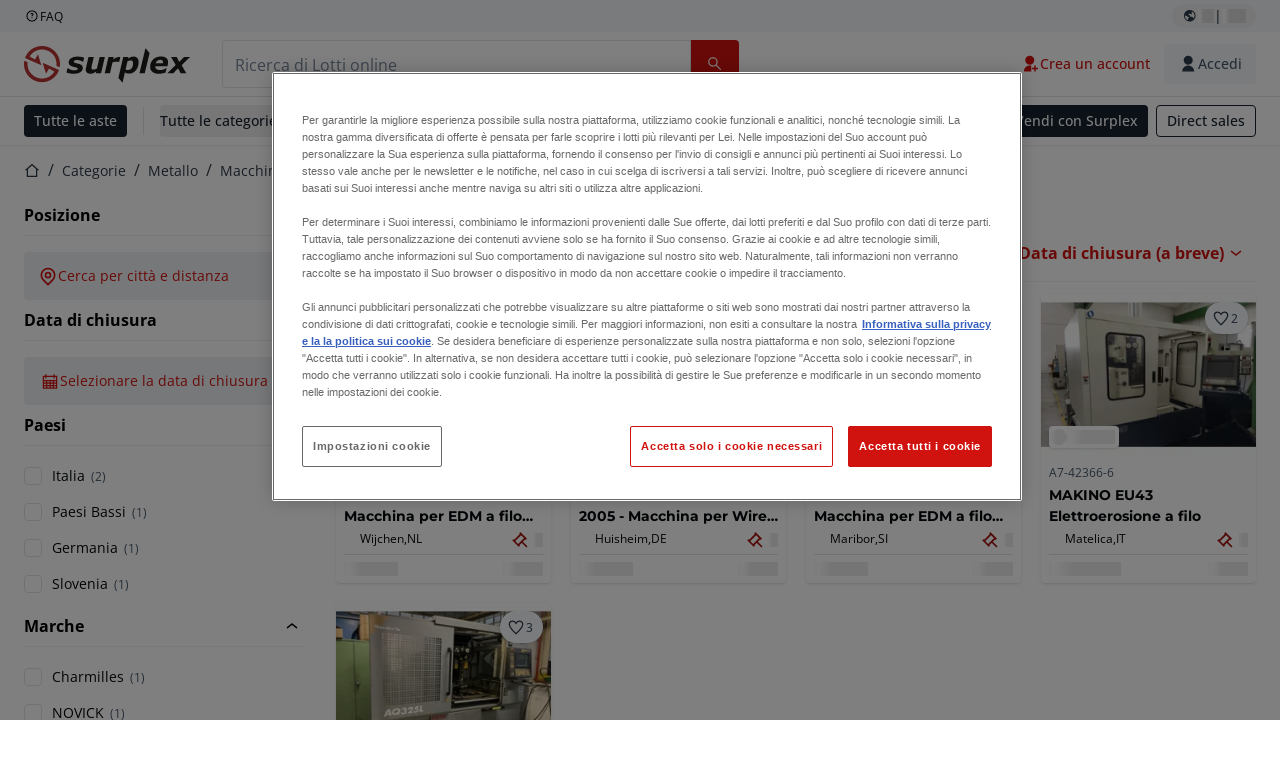

--- FILE ---
content_type: text/html; charset=utf-8
request_url: https://www.surplex.com/it/c/metallo/macchine-per-elettroerosione/macchine-per-elettroerosione-(edm)/fefa54f6-c7f1-449b-8b1a-6cf9b68de135
body_size: 56013
content:
<!DOCTYPE html><html translate="no" lang="it"><head><meta charSet="utf-8" data-next-head=""/><meta name="viewport" content="width=device-width" data-next-head=""/><meta property="og:title" content="▷ Macchine per elettroerosione a filo usate all&#x27;asta" data-next-head=""/><meta name="twitter:title" content="▷ Macchine per elettroerosione a filo usate all&#x27;asta" data-next-head=""/><meta name="description" content="Macchine per elettroerosione a filo di seconda mano | Macchine per elettroerosione a filo di alta qualità in offerta ✅ Oltre 100.000 clienti soddisfatti" data-next-head=""/><meta property="og:description" content="Macchine per elettroerosione a filo di seconda mano | Macchine per elettroerosione a filo di alta qualità in offerta ✅ Oltre 100.000 clienti soddisfatti" data-next-head=""/><meta name="twitter:description" content="Macchine per elettroerosione a filo di seconda mano | Macchine per elettroerosione a filo di alta qualità in offerta ✅ Oltre 100.000 clienti soddisfatti" data-next-head=""/><meta property="og:locale" content="it" data-next-head=""/><meta property="og:type" content="article" data-next-head=""/><meta property="og:site_name" content="Surplex" data-next-head=""/><meta property="article:modified_time" content="2025-02-05T14:51:45Z" data-next-head=""/><meta property="article:publisher" content="" data-next-head=""/><meta name="twitter:card" content="summary" data-next-head=""/><link sizes="16x16" type="image/png" rel="icon" href="https://www.datocms-assets.com/144679/1730279871-favicon-32x32.png?auto=format&amp;h=16&amp;w=16" data-next-head=""/><link sizes="32x32" type="image/png" rel="icon" href="https://www.datocms-assets.com/144679/1730279871-favicon-32x32.png?auto=format&amp;h=32&amp;w=32" data-next-head=""/><link sizes="96x96" type="image/png" rel="icon" href="https://www.datocms-assets.com/144679/1730279871-favicon-32x32.png?auto=format&amp;h=96&amp;w=96" data-next-head=""/><link sizes="192x192" type="image/png" rel="icon" href="https://www.datocms-assets.com/144679/1730279871-favicon-32x32.png?auto=format&amp;h=192&amp;w=192" data-next-head=""/><title data-next-head="">▷ Macchine per elettroerosione a filo usate all&#x27;asta</title><link rel="canonical" href="https://www.surplex.com/it/c/metallo/macchine-per-elettroerosione/macchine-per-elettroerosione-%28edm%29/fefa54f6-c7f1-449b-8b1a-6cf9b68de135" data-next-head=""/><link rel="alternate" hrefLang="nl" href="https://www.surplex.com/nl/c/metaalbewerking/edm-machines/draadvonk-en-erodeermachines/fefa54f6-c7f1-449b-8b1a-6cf9b68de135" data-next-head=""/><link rel="alternate" hrefLang="en" href="https://www.surplex.com/en/c/metalworking/edm/wire-edm-and-eroding-machines/fefa54f6-c7f1-449b-8b1a-6cf9b68de135" data-next-head=""/><link rel="alternate" hrefLang="de" href="https://www.surplex.com/c/metallverarbeitung/erodiermaschinen/drahterodiermaschinen/fefa54f6-c7f1-449b-8b1a-6cf9b68de135" data-next-head=""/><link rel="alternate" hrefLang="fr" href="https://www.surplex.com/fr/c/metallurgie/machines-d%27electroerosion/machines-a-decharges-electriques-et-erodeuses/fefa54f6-c7f1-449b-8b1a-6cf9b68de135" data-next-head=""/><link rel="alternate" hrefLang="es" href="https://www.surplex.com/es/c/metal/electroerosionadoras/maquinas-de-electroerosion/fefa54f6-c7f1-449b-8b1a-6cf9b68de135" data-next-head=""/><link rel="alternate" hrefLang="pl" href="https://www.surplex.com/pl/c/obrobka-metali/drazarki/elektrodrazarki-edm/fefa54f6-c7f1-449b-8b1a-6cf9b68de135" data-next-head=""/><link rel="alternate" hrefLang="ro" href="https://www.surplex.com/ro/c/prelucrarea-metalelor/masini-de-electroeroziune/masini-de-electroeroziune-edm/fefa54f6-c7f1-449b-8b1a-6cf9b68de135" data-next-head=""/><link rel="alternate" hrefLang="it" href="https://www.surplex.com/it/c/metallo/macchine-per-elettroerosione/macchine-per-elettroerosione-%28edm%29/fefa54f6-c7f1-449b-8b1a-6cf9b68de135" data-next-head=""/><link data-next-font="size-adjust" rel="preconnect" href="/" crossorigin="anonymous"/><link rel="preload" href="https://www.surplex.com/_next/static/css/f1337edbf36219a9.css" as="style"/><link rel="preload" href="https://www.surplex.com/_next/static/css/b2b287e00471c9f8.css" as="style"/><meta name="sentry-trace" content="4012bde1262b04191b44a4faff4d8784-da4ebcc86afd7b5e-0"/><meta name="baggage" content="sentry-environment=production,sentry-release=2a6c52822996bcf6530674a20f011b97cb78b56d,sentry-public_key=aa1e5bcd64176a3b3246eb315a9ce2e8,sentry-trace_id=4012bde1262b04191b44a4faff4d8784,sentry-org_id=4508018193793024,sentry-sampled=false,sentry-sample_rand=0.4011482609075063,sentry-sample_rate=0.02"/><link rel="stylesheet" href="https://www.surplex.com/_next/static/css/f1337edbf36219a9.css" data-n-g=""/><link rel="stylesheet" href="https://www.surplex.com/_next/static/css/b2b287e00471c9f8.css" data-n-p=""/><noscript data-n-css=""></noscript><script defer="" noModule="" src="https://www.surplex.com/_next/static/chunks/polyfills-42372ed130431b0a.js"></script><script src="/api/polyfills?locale=it" defer="" data-nscript="beforeInteractive"></script><script id="one-trust" src="https://cdn.cookielaw.org/scripttemplates/otSDKStub.js" data-domain-script="019329e1-9c45-72b0-afb3-11c0e871f93d" data-document-language="true" defer="" data-nscript="beforeInteractive"></script><script src="https://www.surplex.com/_next/static/chunks/webpack-eed42278331c5585.js" defer=""></script><script src="https://www.surplex.com/_next/static/chunks/framework-1a24ce475fb8fb46.js" defer=""></script><script src="https://www.surplex.com/_next/static/chunks/main-66cd2f7d10faabc7.js" defer=""></script><script src="https://www.surplex.com/_next/static/chunks/pages/_app-e075486943e2b77c.js" defer=""></script><script src="https://www.surplex.com/_next/static/chunks/9456-b9c6d91b4cdcf653.js" defer=""></script><script src="https://www.surplex.com/_next/static/chunks/2232-41bb92fd997f247a.js" defer=""></script><script src="https://www.surplex.com/_next/static/chunks/1303-df5f3b4392268228.js" defer=""></script><script src="https://www.surplex.com/_next/static/chunks/5902-c31c525b1cb9ca75.js" defer=""></script><script src="https://www.surplex.com/_next/static/chunks/2631-73cf63d56f708b18.js" defer=""></script><script src="https://www.surplex.com/_next/static/chunks/4689-b3bef28e4a4b1d98.js" defer=""></script><script src="https://www.surplex.com/_next/static/chunks/6986-fe813763acbdebea.js" defer=""></script><script src="https://www.surplex.com/_next/static/chunks/5088-b6100bfb8edd4e11.js" defer=""></script><script src="https://www.surplex.com/_next/static/chunks/pages/c/%5B...slugsAndId%5D-1e22a499c61c2f23.js" defer=""></script><script src="https://www.surplex.com/_next/static/jyRa_d8964Hl46g4tIsJG/_buildManifest.js" defer=""></script><script src="https://www.surplex.com/_next/static/jyRa_d8964Hl46g4tIsJG/_ssgManifest.js" defer=""></script></head><body><link rel="preload" as="image" href="https://www.datocms-assets.com/144679/1730283731-surplex.svg"/><link rel="preload" as="image" href="/assets/svg/app-store-badge-v2.svg"/><link rel="preload" as="image" href="/assets/svg/google-play-badge-v2.svg"/><link rel="preload" as="image" href="https://www.datocms-assets.com/144679/1692360176-przzelewy24.svg"/><link rel="preload" as="image" href="https://www.datocms-assets.com/144679/1692360174-ideal.svg"/><link rel="preload" as="image" href="https://www.datocms-assets.com/144679/1692360171-bancontact.svg"/><link rel="preload" as="image" href="https://www.datocms-assets.com/144679/1695375912-card-payment.svg"/><link rel="preload" as="image" href="https://www.datocms-assets.com/144679/1739863719-surplex-tbauctions_kleiner.svg"/><div id="__next"><div class="CoreStylesProvider_root__CKU7I"><div class="sticky left-0 top-0 z-[5] w-full" id="header-sticky"><header class="print:hidden"><div class="hidden md:block"><div class="bg-c-surface-sunken-default"><div class="w-full mx-auto max-w-screen-2xl px-4 md:px-6 flex justify-between py-1"><div class="flex flex-1 items-center gap-3"><a target="_blank" class="body-xs-regular flex items-center gap-1 text-c-text-neutral-obvious-default no-underline [&amp;&gt;svg]:size-4" href="https://help.surplex.com/hc/en-us"><svg class="inline align-text-top size-6"><use href="/assets/svg/icon-sprite-sheet.a8019ef632e962ef3d359003f5523487.svg#question-mark"></use></svg><span>FAQ</span></a></div><div class="flex"><div class="relative flex h-fit w-full justify-center"><button class="relative inline-flex items-center justify-center whitespace-nowrap transition-colors font-body text-label-default font-semibold leading-label-default tracking-label-default no-underline focus-visible:outline-none focus-visible:ring-2 focus-visible:ring-offset-2 disabled:pointer-events-none [&amp;.programmatic-focus]:outline-none [&amp;.programmatic-focus]:ring-2 [&amp;.programmatic-focus]:ring-offset-2 gap-2 px-2.5 py-3 [&amp;&gt;svg]:h-4 [&amp;&gt;svg]:w-4 rounded-full text-c-text-neutral-default [&amp;&gt;svg]:text-c-icon-neutral-default [@media(hover:hover)_and_(pointer:fine){&amp;:hover}]:text-c-text-neutral-default ring-c-stroke-neutral-default disabled:text-c-text-neutral-subtle-default [&amp;&gt;svg]:disabled:text-c-icon-neutral-default h-6 [@media(hover:hover)_and_(pointer:fine){&amp;:hover}]:bg-c-background-neutral-x-subtle-hover" data-cy="header-change-language-currency-button" type="button"><svg class="inline align-text-top size-6"><use href="/assets/svg/icon-sprite-sheet.a8019ef632e962ef3d359003f5523487.svg#earth-americas"></use></svg><span class="LoadingPlaceholderBar_loadingPlaceholderBar__V2Ssx relative block h-3.5 overflow-hidden bg-[rgba(0,0,0,0.08)] w-4"></span>| <span class="LoadingPlaceholderBar_loadingPlaceholderBar__V2Ssx relative block h-3.5 overflow-hidden bg-[rgba(0,0,0,0.08)] w-6"></span></button><div hidden="" class="absolute z-50 h-fit min-w-fit transition-all xl:right-0 xl:translate-x-0 md:top-[100%] right-0 translate-x-0"><div class="mt-2 rounded-lg border border-c-stroke-neutral-obvious-default bg-c-surface-default shadow"><div class="flex w-80 flex-col rounded-lg bg-c-surface-default px-5 pb-5 pt-3 shadow"><div class="mb-4 capitalize" data-cy="change-language-dropdown"><p class="Dropdown_label__97Wbd" id="language-switcher">Lingua</p><div class="Dropdown_dropdown__GeEyw Dropdown_dropdownBackground__ot_SF"><button aria-expanded="false" aria-haspopup="listbox" aria-labelledby="language-switcher" class="Dropdown_button__qDYee capitalize" type="button" data-cy="change-language-dropdown-button"><span class="Dropdown_labelWrapper__5VFEL"><span class="flex size-5 items-center justify-start mr-3 w-5"><span class="IconFlag_fflag__jK2TE IconFlag_fflag-IT__0hcB8"></span></span><span class="Dropdown_buttonLabel__pyP3C">italiano</span><svg class="inline align-text-top size-6 Dropdown_chevronIcon__V7wA7"><use href="/assets/svg/icon-sprite-sheet.a8019ef632e962ef3d359003f5523487.svg#chevron-down"></use></svg></span></button><div class="Dropdown_options__x9N4v"><div class="Dropdown_searchWrapper__9Df7h"></div><ul aria-activedescendant="it" role="listbox" tabindex="-1" class="Dropdown_optionsList__JwQ_T" data-cy="options"><li aria-selected="false" class="Dropdown_option__AIl4q" role="option"><span class="flex size-5 items-center justify-start mr-3 w-5 flex-shrink-0"><span class="IconFlag_fflag__jK2TE IconFlag_fflag-DE__hMciG"></span></span>Deutsch</li><li aria-selected="false" class="Dropdown_option__AIl4q" role="option"><span class="flex size-5 items-center justify-start mr-3 w-5 flex-shrink-0"><span class="IconFlag_fflag__jK2TE IconFlag_fflag-GB__AvebC"></span></span>English</li><li aria-selected="false" class="Dropdown_option__AIl4q" role="option"><span class="flex size-5 items-center justify-start mr-3 w-5 flex-shrink-0"><span class="IconFlag_fflag__jK2TE IconFlag_fflag-FR__KZUpY"></span></span>français</li><li aria-selected="false" class="Dropdown_option__AIl4q" role="option"><span class="flex size-5 items-center justify-start mr-3 w-5 flex-shrink-0"><span class="IconFlag_fflag__jK2TE IconFlag_fflag-NL__BnqJK"></span></span>Nederlands</li><li aria-selected="false" class="Dropdown_option__AIl4q" role="option"><span class="flex size-5 items-center justify-start mr-3 w-5 flex-shrink-0"><span class="IconFlag_fflag__jK2TE IconFlag_fflag-PL__qHCPU"></span></span>polski</li><li aria-selected="true" class="Dropdown_option__AIl4q Dropdown_selected__j0Fkf" role="option"><span class="flex size-5 items-center justify-start mr-3 w-5 flex-shrink-0"><span class="IconFlag_fflag__jK2TE IconFlag_fflag-IT__0hcB8"></span></span>italiano</li><li aria-selected="false" class="Dropdown_option__AIl4q" role="option"><span class="flex size-5 items-center justify-start mr-3 w-5 flex-shrink-0"><span class="IconFlag_fflag__jK2TE IconFlag_fflag-RO__aLcn7"></span></span>română</li><li aria-selected="false" class="Dropdown_option__AIl4q" role="option"><span class="flex size-5 items-center justify-start mr-3 w-5 flex-shrink-0"><span class="IconFlag_fflag__jK2TE IconFlag_fflag-ES__4m9Zr"></span></span>español</li></ul></div></div></div><div class="flex items-start gap-1"><svg class="inline align-text-top size-5 flex-shrink-0 text-c-icon-neutral-default"><use href="/assets/svg/icon-sprite-sheet.a8019ef632e962ef3d359003f5523487.svg#info"></use></svg><p class="body-s-regular text-c-text-neutral-default">I tassi di cambio vengono aggiornati quotidianamente, non in tempo reale. Potrebbero essere applicate commissioni bancarie aggiuntive.</p></div></div></div></div></div></div></div></div></div><div class="block md:hidden"><div class="flex items-center px-0 py-2 bg-c-background-inverse-default pb-0"><header class="grid w-full items-center gap-3 px-4 grid-cols-[125px_1fr]"><a class="flex shrink-0" data-cy="logo-link" href="/it"><span class="sr-only">Home</span><img src="https://www.datocms-assets.com/144679/1730283731-surplex.svg" class="inline-block mx-0 my-1.5 max-h-10 w-full h-10 [display:unset] min-[980px]:hidden"/><img src="https://www.datocms-assets.com/144679/1730283731-surplex.svg" class="mx-0 my-1.5 max-h-10 w-full hidden min-[980px]:[display:unset]"/></a><div class="flex flex-row items-center justify-end gap-3"><a class="relative inline-flex items-center justify-center whitespace-nowrap transition-colors font-body text-label-default font-semibold leading-label-default tracking-label-default no-underline focus-visible:outline-none focus-visible:ring-2 focus-visible:ring-offset-2 disabled:pointer-events-none [&amp;.programmatic-focus]:outline-none [&amp;.programmatic-focus]:ring-2 [&amp;.programmatic-focus]:ring-offset-2 gap-2.5 [&amp;&gt;svg]:h-5 [&amp;&gt;svg]:w-5 rounded-full bg-c-background-brand-primary-default text-c-text-inverse-default [&amp;&gt;svg]:text-c-icon-inverse-default [@media(hover:hover)_and_(pointer:fine){&amp;:hover}]:bg-c-background-brand-primary-hover [@media(hover:hover)_and_(pointer:fine){&amp;:hover}]:text-c-text-inverse-default ring-c-stroke-brand-primary-default disabled:bg-c-background-neutral-subtle-default disabled:text-c-text-neutral-subtle-default [&amp;&gt;svg]:disabled:text-c-icon-neutral-default h-[34px] w-[34px] p-0" type="button" aria-label="Preferiti" href="/it/account/my-lots"><svg class="inline align-text-top size-6"><use href="/assets/svg/icon-sprite-sheet.a8019ef632e962ef3d359003f5523487.svg#heart-filled"></use></svg></a><div class="relative"><button class="relative whitespace-nowrap transition-colors font-body text-label-default font-semibold leading-label-default tracking-label-default no-underline focus-visible:outline-none focus-visible:ring-2 focus-visible:ring-offset-2 disabled:pointer-events-none [&amp;.programmatic-focus]:outline-none [&amp;.programmatic-focus]:ring-2 [&amp;.programmatic-focus]:ring-offset-2 gap-2.5 [&amp;&gt;svg]:h-5 [&amp;&gt;svg]:w-5 bg-c-background-brand-primary-default text-c-text-inverse-default [&amp;&gt;svg]:text-c-icon-inverse-default [@media(hover:hover)_and_(pointer:fine){&amp;:hover}]:bg-c-background-brand-primary-hover [@media(hover:hover)_and_(pointer:fine){&amp;:hover}]:text-c-text-inverse-default ring-c-stroke-brand-primary-default disabled:bg-c-background-neutral-subtle-default disabled:text-c-text-neutral-subtle-default [&amp;&gt;svg]:disabled:text-c-icon-neutral-default flex h-[34px] w-[34px] items-center justify-center rounded-full p-0 md:h-[unset] md:w-[unset] md:rounded md:px-3.5 md:py-2.5" disabled="" data-cy="header-auth-button" type="button" aria-label="Accedi"><svg class="inline align-text-top size-6"><use href="/assets/svg/icon-sprite-sheet.a8019ef632e962ef3d359003f5523487.svg#user-fill"></use></svg></button></div><button class="relative inline-flex items-center justify-center whitespace-nowrap transition-colors font-body text-label-default font-semibold leading-label-default tracking-label-default no-underline focus-visible:outline-none focus-visible:ring-2 focus-visible:ring-offset-2 disabled:pointer-events-none [&amp;.programmatic-focus]:outline-none [&amp;.programmatic-focus]:ring-2 [&amp;.programmatic-focus]:ring-offset-2 gap-2.5 [&amp;&gt;svg]:h-5 [&amp;&gt;svg]:w-5 rounded-full bg-c-background-brand-primary-default text-c-text-inverse-default [&amp;&gt;svg]:text-c-icon-inverse-default [@media(hover:hover)_and_(pointer:fine){&amp;:hover}]:bg-c-background-brand-primary-hover [@media(hover:hover)_and_(pointer:fine){&amp;:hover}]:text-c-text-inverse-default ring-c-stroke-brand-primary-default disabled:bg-c-background-neutral-subtle-default disabled:text-c-text-neutral-subtle-default [&amp;&gt;svg]:disabled:text-c-icon-neutral-default h-[34px] w-[34px] p-0" type="button"><svg class="inline align-text-top size-6"><use href="/assets/svg/icon-sprite-sheet.a8019ef632e962ef3d359003f5523487.svg#hamburger"></use></svg></button></div></header></div></div><div class="hidden md:block"><div class="flex items-center border-b border-solid border-c-stroke-neutral-default bg-c-background-inverse-default"><div class="w-full mx-auto max-w-screen-2xl px-4 md:px-6 grid items-center gap-8 py-2 grid-cols-[auto_1fr]"><a class="flex shrink-0" data-cy="logo-link" href="/it"><span class="sr-only">Home</span><img src="https://www.datocms-assets.com/144679/1730283731-surplex.svg" class="inline-block mx-0 my-1.5 max-h-10 w-full !m-0 h-10 [display:unset] min-[980px]:hidden"/><img src="https://www.datocms-assets.com/144679/1730283731-surplex.svg" class="mx-0 my-1.5 max-h-10 w-full !m-0 hidden min-[980px]:[display:unset]"/></a><div class="flex items-center justify-between gap-4"><div class="relative w-3/5 xl:w-2/4"><form class="SearchBar_root__UCrO6 grow md:relative"><div class="SearchBar_searchField__Y3B3m !pl-0 [&amp;_.input-wrapper]:m-0 [&amp;_div]:max-w-none [&amp;_input]:max-w-none [&amp;_svg]:w-[calc(1.5rem+theme(spacing.3))] [&amp;_svg]:border-c-stroke-neutral-default [&amp;_svg]:pl-3 [&amp;_svg]:border-l-0 !border-0 [&amp;&gt;button]:right-auto [&amp;&gt;button]:m-0 [&amp;&gt;button]:h-full [&amp;&gt;button]:rounded-r [&amp;&gt;input]:h-full [&amp;&gt;input]:rounded-l [&amp;&gt;input]:!border-solid [&amp;&gt;input]:!border-[1px] [&amp;:is(:hover,:focus,:focus-within)&gt;input]:!border-[1px] [&amp;:is(:hover,:focus,:focus-within)&gt;input]:!border-c-stroke-brand-primary-default [&amp;:is(:hover,:focus,:focus-within)&gt;input]:!text-c-text-neutral-obvious-default [&amp;:is(:hover,:focus,:focus-within)&gt;input::placeholder]:!text-c-text-brand-primary-default [&amp;&gt;input]:!border-c-stroke-neutral-default"><label for="search" class="sr-only">Barra di ricerca<!-- --> </label><div class="Input_inputWrapper__KrQzd input-wrapper gap-2"><div class="Input_fieldWithIconWrapper__iHWw7 Input_maxWidth__SxaNM SearchBar_searchField__Y3B3m !pl-0 [&amp;_.input-wrapper]:m-0 [&amp;_div]:max-w-none [&amp;_input]:max-w-none [&amp;_svg]:w-[calc(1.5rem+theme(spacing.3))] [&amp;_svg]:border-c-stroke-neutral-default [&amp;_svg]:pl-3 [&amp;_svg]:border-l-0 !border-0 [&amp;&gt;button]:right-auto [&amp;&gt;button]:m-0 [&amp;&gt;button]:h-full [&amp;&gt;button]:rounded-r [&amp;&gt;input]:h-full [&amp;&gt;input]:rounded-l [&amp;&gt;input]:!border-solid [&amp;&gt;input]:!border-[1px] [&amp;:is(:hover,:focus,:focus-within)&gt;input]:!border-[1px] [&amp;:is(:hover,:focus,:focus-within)&gt;input]:!border-c-stroke-brand-primary-default [&amp;:is(:hover,:focus,:focus-within)&gt;input]:!text-c-text-neutral-obvious-default [&amp;:is(:hover,:focus,:focus-within)&gt;input::placeholder]:!text-c-text-brand-primary-default [&amp;&gt;input]:!border-c-stroke-neutral-default"><input aria-invalid="false" class="Input_common__Iv_iX Input_input__v48Bc" id="search" placeholder="Ricerca di Lotti online" type="search" autoComplete="off" maxLength="100" data-cy="header-search-input" name="search" value=""/><button class="relative inline-flex items-center justify-center whitespace-nowrap transition-colors font-body text-label-default font-semibold leading-label-default tracking-label-default no-underline focus-visible:outline-none focus-visible:ring-2 focus-visible:ring-offset-2 disabled:pointer-events-none [&amp;.programmatic-focus]:outline-none [&amp;.programmatic-focus]:ring-2 [&amp;.programmatic-focus]:ring-offset-2 h-10 gap-2.5 px-3.5 py-3.5 [&amp;&gt;svg]:h-5 [&amp;&gt;svg]:w-5 rounded bg-c-background-brand-primary-default text-c-text-inverse-default [&amp;&gt;svg]:text-c-icon-inverse-default [@media(hover:hover)_and_(pointer:fine){&amp;:hover}]:bg-c-background-brand-primary-hover [@media(hover:hover)_and_(pointer:fine){&amp;:hover}]:text-c-text-inverse-default ring-c-stroke-brand-primary-default disabled:bg-c-background-neutral-subtle-default disabled:text-c-text-neutral-subtle-default [&amp;&gt;svg]:disabled:text-c-icon-neutral-default Input_iconButton__8YwPz" data-cy="header-search-input-button" type="button" aria-label="Barra di ricerca"><svg class="inline align-text-top size-6"><use href="/assets/svg/icon-sprite-sheet.a8019ef632e962ef3d359003f5523487.svg#search"></use></svg></button></div></div></div><div></div></form></div><div class="flex items-center gap-2"><a class="relative inline-flex items-center justify-center whitespace-nowrap transition-colors font-body text-label-default font-semibold leading-label-default tracking-label-default no-underline focus-visible:outline-none focus-visible:ring-2 focus-visible:ring-offset-2 disabled:pointer-events-none [&amp;.programmatic-focus]:outline-none [&amp;.programmatic-focus]:ring-2 [&amp;.programmatic-focus]:ring-offset-2 h-10 gap-2.5 px-3.5 py-3.5 [&amp;&gt;svg]:h-5 [&amp;&gt;svg]:w-5 rounded-full text-c-text-brand-primary-default [&amp;&gt;svg]:text-c-icon-brand-primary-default [@media(hover:hover)_and_(pointer:fine){&amp;:hover}]:bg-c-background-brand-primary-x-subtle-default [@media(hover:hover)_and_(pointer:fine){&amp;:hover}]:text-c-text-brand-primary-hover [&amp;&gt;svg]:[@media(hover:hover)_and_(pointer:fine){&amp;:hover}]:text-c-icon-brand-primary-hover ring-c-stroke-brand-primary-default disabled:text-c-text-neutral-subtle-default [&amp;&gt;svg]:disabled:text-c-icon-neutral-default" data-cy="header-create-account-button" type="button" href="/it/signup?callbackUrl=%2Fit%2Fauth%2Fcompletion%3FredirectPath%3D%2Fc%2Fmetallo%2Fmacchine-per-elettroerosione%2Fmacchine-per-elettroerosione-%28edm%29%2Ffefa54f6-c7f1-449b-8b1a-6cf9b68de135"><svg class="inline align-text-top size-6"><use href="/assets/svg/icon-sprite-sheet.a8019ef632e962ef3d359003f5523487.svg#user-add-fill"></use></svg>Crea un account</a><div class="relative"><button class="relative whitespace-nowrap transition-colors font-body text-label-default font-semibold leading-label-default tracking-label-default no-underline focus-visible:outline-none focus-visible:ring-2 focus-visible:ring-offset-2 disabled:pointer-events-none [&amp;.programmatic-focus]:outline-none [&amp;.programmatic-focus]:ring-2 [&amp;.programmatic-focus]:ring-offset-2 gap-2.5 [&amp;&gt;svg]:h-5 [&amp;&gt;svg]:w-5 bg-c-background-brand-primary-default text-c-text-inverse-default [&amp;&gt;svg]:text-c-icon-inverse-default [@media(hover:hover)_and_(pointer:fine){&amp;:hover}]:bg-c-background-brand-primary-hover [@media(hover:hover)_and_(pointer:fine){&amp;:hover}]:text-c-text-inverse-default ring-c-stroke-brand-primary-default disabled:bg-c-background-neutral-subtle-default disabled:text-c-text-neutral-subtle-default [&amp;&gt;svg]:disabled:text-c-icon-neutral-default flex h-[34px] w-[34px] items-center justify-center rounded-full p-0 md:h-[unset] md:w-[unset] md:rounded md:px-3.5 md:py-2.5" disabled="" data-cy="header-auth-button" type="button" aria-label="Accedi"><svg class="inline align-text-top size-6"><use href="/assets/svg/icon-sprite-sheet.a8019ef632e962ef3d359003f5523487.svg#user-fill"></use></svg>Accedi</button></div></div></div></div></div></div><div class="block md:hidden"><div class="w-full bg-c-surface-default px-4 py-3 shadow-sm"><form class="SearchBar_root__UCrO6 grow md:relative"><div class="SearchBar_searchField__Y3B3m !pl-0 [&amp;_.input-wrapper]:m-0 [&amp;_div]:max-w-none [&amp;_input]:max-w-none [&amp;_svg]:w-[calc(1.5rem+theme(spacing.3))] [&amp;_svg]:border-c-stroke-neutral-default [&amp;_svg]:pl-3 [&amp;_svg]:border-l-0 !border-0 [&amp;&gt;button]:right-auto [&amp;&gt;button]:m-0 [&amp;&gt;button]:h-full [&amp;&gt;button]:rounded-r [&amp;&gt;input::placeholder]:text-c-text-neutral-subtle-focus [&amp;&gt;input]:h-full [&amp;&gt;input]:rounded-l [&amp;&gt;input]:!border-[1px] [&amp;&gt;input]:!border-solid [&amp;&gt;input]:!border-c-stroke-neutral-subtle-default [&amp;&gt;input]:bg-c-background-brand-primary-x-subtle-default"><label for="search" class="sr-only">Barra di ricerca<!-- --> </label><div class="Input_inputWrapper__KrQzd input-wrapper gap-2"><div class="Input_fieldWithIconWrapper__iHWw7 Input_maxWidth__SxaNM SearchBar_searchField__Y3B3m !pl-0 [&amp;_.input-wrapper]:m-0 [&amp;_div]:max-w-none [&amp;_input]:max-w-none [&amp;_svg]:w-[calc(1.5rem+theme(spacing.3))] [&amp;_svg]:border-c-stroke-neutral-default [&amp;_svg]:pl-3 [&amp;_svg]:border-l-0 !border-0 [&amp;&gt;button]:right-auto [&amp;&gt;button]:m-0 [&amp;&gt;button]:h-full [&amp;&gt;button]:rounded-r [&amp;&gt;input::placeholder]:text-c-text-neutral-subtle-focus [&amp;&gt;input]:h-full [&amp;&gt;input]:rounded-l [&amp;&gt;input]:!border-[1px] [&amp;&gt;input]:!border-solid [&amp;&gt;input]:!border-c-stroke-neutral-subtle-default [&amp;&gt;input]:bg-c-background-brand-primary-x-subtle-default"><input aria-invalid="false" class="Input_common__Iv_iX Input_input__v48Bc" id="search" placeholder="Ricerca di Lotti online" type="search" autoComplete="off" maxLength="100" data-cy="mobile-header-search-input" name="search" value=""/><button class="relative inline-flex items-center justify-center whitespace-nowrap transition-colors font-body text-label-default font-semibold leading-label-default tracking-label-default no-underline focus-visible:outline-none focus-visible:ring-2 focus-visible:ring-offset-2 disabled:pointer-events-none [&amp;.programmatic-focus]:outline-none [&amp;.programmatic-focus]:ring-2 [&amp;.programmatic-focus]:ring-offset-2 h-10 gap-2.5 px-3.5 py-3.5 [&amp;&gt;svg]:h-5 [&amp;&gt;svg]:w-5 rounded bg-c-background-brand-primary-default text-c-text-inverse-default [&amp;&gt;svg]:text-c-icon-inverse-default [@media(hover:hover)_and_(pointer:fine){&amp;:hover}]:bg-c-background-brand-primary-hover [@media(hover:hover)_and_(pointer:fine){&amp;:hover}]:text-c-text-inverse-default ring-c-stroke-brand-primary-default disabled:bg-c-background-neutral-subtle-default disabled:text-c-text-neutral-subtle-default [&amp;&gt;svg]:disabled:text-c-icon-neutral-default Input_iconButton__8YwPz" data-cy="mobile-header-search-input-button" type="button" aria-label="Barra di ricerca"><svg class="inline align-text-top size-6"><use href="/assets/svg/icon-sprite-sheet.a8019ef632e962ef3d359003f5523487.svg#search"></use></svg></button></div></div></div><div></div></form></div></div><div class="hidden md:block"><div class="relative bg-c-surface-default shadow-sm"><div class="w-full mx-auto max-w-screen-2xl px-4 md:px-6 flex flex-1 justify-between overflow-hidden py-2"><div class="flex flex-grow items-center space-x-4 overflow-hidden"><a class="relative inline-flex items-center justify-center whitespace-nowrap transition-colors font-body text-label-default font-semibold leading-label-default tracking-label-default no-underline focus-visible:outline-none focus-visible:ring-2 focus-visible:ring-offset-2 disabled:pointer-events-none [&amp;.programmatic-focus]:outline-none [&amp;.programmatic-focus]:ring-2 [&amp;.programmatic-focus]:ring-offset-2 h-8 gap-2 px-2.5 py-3 [&amp;&gt;svg]:h-4 [&amp;&gt;svg]:w-4 rounded bg-c-background-brand-secondary-default text-c-text-inverse-default [&amp;&gt;svg]:text-c-icon-inverse-default [@media(hover:hover)_and_(pointer:fine){&amp;:hover}]:bg-c-background-brand-secondary-hover [@media(hover:hover)_and_(pointer:fine){&amp;:hover}]:text-c-text-inverse-default ring-c-stroke-brand-secondary-default disabled:bg-c-background-neutral-subtle-default disabled:text-c-text-neutral-subtle-default [&amp;&gt;svg]:disabled:text-c-icon-neutral-default" data-cy="header-all-auctions-button" type="button" href="/it/auctions">Tutte le aste</a><span class="block h-7 w-px bg-c-background-neutral-default"></span><button class="relative inline-flex items-center justify-center whitespace-nowrap transition-colors font-body text-label-default font-semibold leading-label-default tracking-label-default no-underline focus-visible:outline-none focus-visible:ring-2 focus-visible:ring-offset-2 disabled:pointer-events-none [&amp;.programmatic-focus]:outline-none [&amp;.programmatic-focus]:ring-2 [&amp;.programmatic-focus]:ring-offset-2 h-8 gap-2 [&amp;&gt;svg]:h-4 [&amp;&gt;svg]:w-4 rounded text-c-text-brand-secondary-default [&amp;&gt;svg]:text-c-icon-brand-secondary-default [@media(hover:hover)_and_(pointer:fine){&amp;:hover}]:bg-c-background-brand-secondary-x-subtle-default [@media(hover:hover)_and_(pointer:fine){&amp;:hover}]:text-c-text-brand-secondary-hover [&amp;&gt;svg]:[@media(hover:hover)_and_(pointer:fine){&amp;:hover}]:text-c-icon-brand-secondary-hover ring-c-stroke-brand-secondary-default disabled:text-c-text-neutral-subtle-default [&amp;&gt;svg]:disabled:text-c-icon-neutral-default flex-shrink-0 flex-nowrap p-0 hover:!bg-c-transparent" data-cy="header-all-categories-dropdown" type="button">Tutte le categorie<svg class="inline align-text-top size-6 mt-px !size-6 !text-c-icon-neutral-default"><use href="/assets/svg/icon-sprite-sheet.a8019ef632e962ef3d359003f5523487.svg#chevron-down"></use></svg></button><div class="flex h-[1.1rem] flex-wrap items-center space-x-4 overflow-hidden"><a target="_self" class="label text-c-text-neutral-obvious-default no-underline hover:text-c-text-neutral-obvious-hover" href="/it/c/metallo/0d91005a-fa8e-4e8f-98b1-f4854018329f"><span>Metallo</span></a><a target="_self" class="label text-c-text-neutral-obvious-default no-underline hover:text-c-text-neutral-obvious-hover" href="/it/c/lavorazione-del-legno/41176767-df26-4cea-80b5-3024e6ab4916"><span>Lavorazione del legno</span></a><a target="_self" class="label text-c-text-neutral-obvious-default no-underline hover:text-c-text-neutral-obvious-hover" href="/it/c/edilizia/f77365fe-eaa8-42d1-97fc-b14d0111160c"><span>Edilizia</span></a><a target="_self" class="label text-c-text-neutral-obvious-default no-underline hover:text-c-text-neutral-obvious-hover" href="/it/c/altre-categorie-industriali/6319e404-42d1-4701-87a1-7597c57a4907"><span>Altre categorie industriali</span></a><a target="_self" class="label text-c-text-neutral-obvious-default no-underline hover:text-c-text-neutral-obvious-hover" href="/it/c/trasporto-e-logistica/22430513-5e00-4758-9889-a4e52c0bb221"><span>Trasporto e logistica</span></a><a target="_self" class="label text-c-text-neutral-obvious-default no-underline hover:text-c-text-neutral-obvious-hover" href="/it/c/agricoltura/ca789c2c-b997-4f21-81d4-0bf285aca622"><span>Agricoltura</span></a></div></div><div class="flex flex-shrink-0 items-center space-x-2"><a target="_self" class="relative inline-flex items-center justify-center whitespace-nowrap transition-colors font-body text-label-default font-semibold leading-label-default tracking-label-default no-underline focus-visible:outline-none focus-visible:ring-2 focus-visible:ring-offset-2 disabled:pointer-events-none [&amp;.programmatic-focus]:outline-none [&amp;.programmatic-focus]:ring-2 [&amp;.programmatic-focus]:ring-offset-2 h-8 gap-2 px-2.5 py-3 [&amp;&gt;svg]:h-4 [&amp;&gt;svg]:w-4 rounded bg-c-background-neutral-x-obvious-default text-c-text-inverse-default [&amp;&gt;svg]:text-c-icon-inverse-default [@media(hover:hover)_and_(pointer:fine){&amp;:hover}]:bg-c-background-neutral-x-obvious-hover [@media(hover:hover)_and_(pointer:fine){&amp;:hover}]:text-c-text-inverse-default ring-c-stroke-neutral-x-obvious-default disabled:bg-c-background-neutral-subtle-default disabled:text-c-text-neutral-subtle-default [&amp;&gt;svg]:disabled:text-c-icon-neutral-default" type="button" href="/it/sell-with-surplex"><span class="flex-shrink overflow-hidden text-ellipsis whitespace-nowrap">Vendi con Surplex</span></a><a target="_self" class="relative inline-flex items-center justify-center whitespace-nowrap transition-colors font-body text-label-default font-semibold leading-label-default tracking-label-default no-underline focus-visible:outline-none focus-visible:ring-2 focus-visible:ring-offset-2 disabled:pointer-events-none [&amp;.programmatic-focus]:outline-none [&amp;.programmatic-focus]:ring-2 [&amp;.programmatic-focus]:ring-offset-2 bg-transparent border border-solid h-8 gap-2 px-2.5 py-3 [&amp;&gt;svg]:h-4 [&amp;&gt;svg]:w-4 rounded border-c-stroke-brand-secondary-default text-c-text-brand-secondary-default [&amp;&gt;svg]:text-c-icon-brand-secondary-default [@media(hover:hover)_and_(pointer:fine){&amp;:hover}]:border-c-stroke-brand-secondary-hover [@media(hover:hover)_and_(pointer:fine){&amp;:hover}]:text-c-text-brand-secondary-hover ring-c-stroke-brand-secondary-default disabled:border-c-stroke-neutral-disabled disabled:text-c-text-neutral-subtle-default [&amp;&gt;svg]:disabled:text-c-icon-neutral-default" type="button" href="/it/direct-sales"><span class="flex-shrink overflow-hidden text-ellipsis whitespace-nowrap">Direct sales</span></a></div></div><div class="hidden"><div class="absolute bottom-[-70%] left-0 mt-6 flex max-h-[300px] flex-row rounded-md bg-c-surface-default shadow-xl md:bottom-[unset] !mt-0 !left-1/2 transform -translate-x-1/2 w-full max-w-screen-xl !z-[3] z-[3]"><div class="scroll grow basis-0 overflow-y-auto border-r border-c-stroke-neutral-subtle-default p-5" data-cy="category-dropdown-main-categories-list"><button class="group w-full cursor-pointer border-0 bg-[initial] p-0.5"><span class="flex w-full flex-row items-center justify-between rounded-md py-2 pl-3 pr-2 transition-colors duration-200 ease-in min-[981px]:pl-4 group-hover:bg-inherit bg-c-background-brand-primary-x-subtle-default text-c-text-brand-primary-obvious-default"><div class="body-m-medium min-[981px]:body-s-medium grow text-start">Metallo</div><svg class="inline align-text-top size-6"><use href="/assets/svg/icon-sprite-sheet.a8019ef632e962ef3d359003f5523487.svg#chevron-right"></use></svg></span></button><button class="group w-full cursor-pointer border-0 bg-[initial] p-0.5"><span class="flex w-full flex-row items-center justify-between rounded-md bg-[initial] py-2 pl-3 pr-2 transition-colors duration-200 ease-in group-hover:bg-c-background-neutral-subtle-default min-[981px]:pl-4"><div class="body-m-medium min-[981px]:body-s-medium grow text-start">Lavorazione del legno</div><svg class="inline align-text-top size-6"><use href="/assets/svg/icon-sprite-sheet.a8019ef632e962ef3d359003f5523487.svg#chevron-right"></use></svg></span></button><button class="group w-full cursor-pointer border-0 bg-[initial] p-0.5"><span class="flex w-full flex-row items-center justify-between rounded-md bg-[initial] py-2 pl-3 pr-2 transition-colors duration-200 ease-in group-hover:bg-c-background-neutral-subtle-default min-[981px]:pl-4"><div class="body-m-medium min-[981px]:body-s-medium grow text-start">Edilizia</div><svg class="inline align-text-top size-6"><use href="/assets/svg/icon-sprite-sheet.a8019ef632e962ef3d359003f5523487.svg#chevron-right"></use></svg></span></button><button class="group w-full cursor-pointer border-0 bg-[initial] p-0.5"><span class="flex w-full flex-row items-center justify-between rounded-md bg-[initial] py-2 pl-3 pr-2 transition-colors duration-200 ease-in group-hover:bg-c-background-neutral-subtle-default min-[981px]:pl-4"><div class="body-m-medium min-[981px]:body-s-medium grow text-start">Altre categorie industriali</div><svg class="inline align-text-top size-6"><use href="/assets/svg/icon-sprite-sheet.a8019ef632e962ef3d359003f5523487.svg#chevron-right"></use></svg></span></button><button class="group w-full cursor-pointer border-0 bg-[initial] p-0.5"><span class="flex w-full flex-row items-center justify-between rounded-md bg-[initial] py-2 pl-3 pr-2 transition-colors duration-200 ease-in group-hover:bg-c-background-neutral-subtle-default min-[981px]:pl-4"><div class="body-m-medium min-[981px]:body-s-medium grow text-start">Trasporto e logistica</div><svg class="inline align-text-top size-6"><use href="/assets/svg/icon-sprite-sheet.a8019ef632e962ef3d359003f5523487.svg#chevron-right"></use></svg></span></button><button class="group w-full cursor-pointer border-0 bg-[initial] p-0.5"><span class="flex w-full flex-row items-center justify-between rounded-md bg-[initial] py-2 pl-3 pr-2 transition-colors duration-200 ease-in group-hover:bg-c-background-neutral-subtle-default min-[981px]:pl-4"><div class="body-m-medium min-[981px]:body-s-medium grow text-start">Strumenti</div><svg class="inline align-text-top size-6"><use href="/assets/svg/icon-sprite-sheet.a8019ef632e962ef3d359003f5523487.svg#chevron-right"></use></svg></span></button><button class="group w-full cursor-pointer border-0 bg-[initial] p-0.5"><span class="flex w-full flex-row items-center justify-between rounded-md bg-[initial] py-2 pl-3 pr-2 transition-colors duration-200 ease-in group-hover:bg-c-background-neutral-subtle-default min-[981px]:pl-4"><div class="body-m-medium min-[981px]:body-s-medium grow text-start">Agricoltura</div><svg class="inline align-text-top size-6"><use href="/assets/svg/icon-sprite-sheet.a8019ef632e962ef3d359003f5523487.svg#chevron-right"></use></svg></span></button><button class="group w-full cursor-pointer border-0 bg-[initial] p-0.5"><span class="flex w-full flex-row items-center justify-between rounded-md bg-[initial] py-2 pl-3 pr-2 transition-colors duration-200 ease-in group-hover:bg-c-background-neutral-subtle-default min-[981px]:pl-4"><div class="body-m-medium min-[981px]:body-s-medium grow text-start">Vendita al dettaglio e uffici</div><svg class="inline align-text-top size-6"><use href="/assets/svg/icon-sprite-sheet.a8019ef632e962ef3d359003f5523487.svg#chevron-right"></use></svg></span></button></div><div class="scroll grow-[2] basis-0 overflow-y-auto px-4 py-6 block" data-cy="category-dropdown-sub-categories-list"><div class="pl-4"><div class="heading-4 text-c-text-neutral-obvious-default">Metallo</div><a class="body-xs-bold block py-3 text-c-text-brand-primary-default no-underline transition-colors hover:cursor-pointer hover:text-c-text-brand-primary-obvious-default min-[981px]:mb-5 min-[981px]:mt-3 min-[981px]:py-0" data-cy="category-dropdown-sub-categories-all-button" href="/it/c/metallo/0d91005a-fa8e-4e8f-98b1-f4854018329f">MOSTRA TUTTI</a></div><div class="grid grid-cols-2 gap-x-3"><a class="body-m-medium min-[981px]:body-s-medium group ml-0 flex w-full cursor-pointer self-center p-0.5 text-left text-[inherit] no-underline" href="/it/c/metallo/curvatrici-e-piegatrici/7e2a2a30-1876-48e5-a4fb-c0edda7b0f7a"><span class="w-full rounded-md py-2 pl-3 pr-2 group-hover:text-c-text-brand-primary-default min-[981px]:pl-4 min-[981px]:group-hover:bg-c-background-neutral-subtle-default min-[981px]:group-focus:bg-c-background-neutral-subtle-default">Curvatrici e piegatrici</span></a><a class="body-m-medium min-[981px]:body-s-medium group ml-0 flex w-full cursor-pointer self-center p-0.5 text-left text-[inherit] no-underline" href="/it/c/metallo/alesatrici/5c624fea-b5f4-44a7-b9d5-e3a8e808ad93"><span class="w-full rounded-md py-2 pl-3 pr-2 group-hover:text-c-text-brand-primary-default min-[981px]:pl-4 min-[981px]:group-hover:bg-c-background-neutral-subtle-default min-[981px]:group-focus:bg-c-background-neutral-subtle-default">Alesatrici</span></a><a class="body-m-medium min-[981px]:body-s-medium group ml-0 flex w-full cursor-pointer self-center p-0.5 text-left text-[inherit] no-underline" href="/it/c/metallo/centri-di-lavoro-cnc/1d45f836-01a7-47f3-a0db-f6af904abeea"><span class="w-full rounded-md py-2 pl-3 pr-2 group-hover:text-c-text-brand-primary-default min-[981px]:pl-4 min-[981px]:group-hover:bg-c-background-neutral-subtle-default min-[981px]:group-focus:bg-c-background-neutral-subtle-default">Centri di lavoro CNC</span></a><a class="body-m-medium min-[981px]:body-s-medium group ml-0 flex w-full cursor-pointer self-center p-0.5 text-left text-[inherit] no-underline" href="/it/c/metallo/macchine-da-taglio/286fab9c-7040-45e5-89cc-df8a38b7567b"><span class="w-full rounded-md py-2 pl-3 pr-2 group-hover:text-c-text-brand-primary-default min-[981px]:pl-4 min-[981px]:group-hover:bg-c-background-neutral-subtle-default min-[981px]:group-focus:bg-c-background-neutral-subtle-default">Macchine da taglio</span></a><a class="body-m-medium min-[981px]:body-s-medium group ml-0 flex w-full cursor-pointer self-center p-0.5 text-left text-[inherit] no-underline" href="/it/c/metallo/perforatrici/a1717566-c049-428c-9085-97b0122ed0a0"><span class="w-full rounded-md py-2 pl-3 pr-2 group-hover:text-c-text-brand-primary-default min-[981px]:pl-4 min-[981px]:group-hover:bg-c-background-neutral-subtle-default min-[981px]:group-focus:bg-c-background-neutral-subtle-default">Perforatrici</span></a><a class="body-m-medium min-[981px]:body-s-medium group ml-0 flex w-full cursor-pointer self-center p-0.5 text-left text-[inherit] no-underline" href="/it/c/metallo/forgiatrici/2c85046b-bd60-43a6-a96f-96b8951448cf"><span class="w-full rounded-md py-2 pl-3 pr-2 group-hover:text-c-text-brand-primary-default min-[981px]:pl-4 min-[981px]:group-hover:bg-c-background-neutral-subtle-default min-[981px]:group-focus:bg-c-background-neutral-subtle-default">Forgiatrici</span></a><a class="body-m-medium min-[981px]:body-s-medium group ml-0 flex w-full cursor-pointer self-center p-0.5 text-left text-[inherit] no-underline" href="/it/c/metallo/macchine-per-elettroerosione/a4d5b466-38d1-4552-a4db-e59d0174ceac"><span class="w-full rounded-md py-2 pl-3 pr-2 group-hover:text-c-text-brand-primary-default min-[981px]:pl-4 min-[981px]:group-hover:bg-c-background-neutral-subtle-default min-[981px]:group-focus:bg-c-background-neutral-subtle-default">Macchine per elettroerosione</span></a><a class="body-m-medium min-[981px]:body-s-medium group ml-0 flex w-full cursor-pointer self-center p-0.5 text-left text-[inherit] no-underline" href="/it/c/metallo/macchine-per-fonderia/0b68d29a-071f-4742-9651-e07ef9646070"><span class="w-full rounded-md py-2 pl-3 pr-2 group-hover:text-c-text-brand-primary-default min-[981px]:pl-4 min-[981px]:group-hover:bg-c-background-neutral-subtle-default min-[981px]:group-focus:bg-c-background-neutral-subtle-default">Macchine per fonderia</span></a><a class="body-m-medium min-[981px]:body-s-medium group ml-0 flex w-full cursor-pointer self-center p-0.5 text-left text-[inherit] no-underline" href="/it/c/metallo/attrezzature-per-la-lavorazione-di-ingranaggi/f1308be1-cce4-44a4-9703-f9ec93efa3f1"><span class="w-full rounded-md py-2 pl-3 pr-2 group-hover:text-c-text-brand-primary-default min-[981px]:pl-4 min-[981px]:group-hover:bg-c-background-neutral-subtle-default min-[981px]:group-focus:bg-c-background-neutral-subtle-default">Attrezzature per la lavorazione di ingranaggi</span></a><a class="body-m-medium min-[981px]:body-s-medium group ml-0 flex w-full cursor-pointer self-center p-0.5 text-left text-[inherit] no-underline" href="/it/c/metallo/macchine-trituratrici/a07e7f45-87b7-463d-a663-df4fb0a2229d"><span class="w-full rounded-md py-2 pl-3 pr-2 group-hover:text-c-text-brand-primary-default min-[981px]:pl-4 min-[981px]:group-hover:bg-c-background-neutral-subtle-default min-[981px]:group-focus:bg-c-background-neutral-subtle-default">Macchine trituratrici</span></a><a class="body-m-medium min-[981px]:body-s-medium group ml-0 flex w-full cursor-pointer self-center p-0.5 text-left text-[inherit] no-underline" href="/it/c/metallo/torni/8a792e93-9ee7-4f40-853a-3508147725de"><span class="w-full rounded-md py-2 pl-3 pr-2 group-hover:text-c-text-brand-primary-default min-[981px]:pl-4 min-[981px]:group-hover:bg-c-background-neutral-subtle-default min-[981px]:group-focus:bg-c-background-neutral-subtle-default">Torni</span></a><a class="body-m-medium min-[981px]:body-s-medium group ml-0 flex w-full cursor-pointer self-center p-0.5 text-left text-[inherit] no-underline" href="/it/c/metallo/parti-di-macchine-strumenti-e-accessori/c38d51c8-4dd1-4c06-aed2-84ec2749ce28"><span class="w-full rounded-md py-2 pl-3 pr-2 group-hover:text-c-text-brand-primary-default min-[981px]:pl-4 min-[981px]:group-hover:bg-c-background-neutral-subtle-default min-[981px]:group-focus:bg-c-background-neutral-subtle-default">Parti di macchine, strumenti e accessori</span></a><a class="body-m-medium min-[981px]:body-s-medium group ml-0 flex w-full cursor-pointer self-center p-0.5 text-left text-[inherit] no-underline" href="/it/c/metallo/misurazione-e-prova/eea39ef5-70ae-4960-b4c7-60f767c0aff7"><span class="w-full rounded-md py-2 pl-3 pr-2 group-hover:text-c-text-brand-primary-default min-[981px]:pl-4 min-[981px]:group-hover:bg-c-background-neutral-subtle-default min-[981px]:group-focus:bg-c-background-neutral-subtle-default">Misurazione e prova</span></a><a class="body-m-medium min-[981px]:body-s-medium group ml-0 flex w-full cursor-pointer self-center p-0.5 text-left text-[inherit] no-underline" href="/it/c/metallo/stock-metalli/c0e9e1f0-bf50-43de-87b4-bb18722e1793"><span class="w-full rounded-md py-2 pl-3 pr-2 group-hover:text-c-text-brand-primary-default min-[981px]:pl-4 min-[981px]:group-hover:bg-c-background-neutral-subtle-default min-[981px]:group-focus:bg-c-background-neutral-subtle-default">Stock metalli</span></a><a class="body-m-medium min-[981px]:body-s-medium group ml-0 flex w-full cursor-pointer self-center p-0.5 text-left text-[inherit] no-underline" href="/it/c/metallo/trattamento-superficie-metalli/2cf0a09f-5b18-4d9f-b616-1b1ca638a6c7"><span class="w-full rounded-md py-2 pl-3 pr-2 group-hover:text-c-text-brand-primary-default min-[981px]:pl-4 min-[981px]:group-hover:bg-c-background-neutral-subtle-default min-[981px]:group-focus:bg-c-background-neutral-subtle-default">Trattamento superficie metalli</span></a><a class="body-m-medium min-[981px]:body-s-medium group ml-0 flex w-full cursor-pointer self-center p-0.5 text-left text-[inherit] no-underline" href="/it/c/metallo/fresatrici/6eb371ef-3eaa-4669-ab21-d7cc68ed2251"><span class="w-full rounded-md py-2 pl-3 pr-2 group-hover:text-c-text-brand-primary-default min-[981px]:pl-4 min-[981px]:group-hover:bg-c-background-neutral-subtle-default min-[981px]:group-focus:bg-c-background-neutral-subtle-default">Fresatrici</span></a><a class="body-m-medium min-[981px]:body-s-medium group ml-0 flex w-full cursor-pointer self-center p-0.5 text-left text-[inherit] no-underline" href="/it/c/metallo/presse/a7bd099d-5930-48b9-b913-f7ef94a5618d"><span class="w-full rounded-md py-2 pl-3 pr-2 group-hover:text-c-text-brand-primary-default min-[981px]:pl-4 min-[981px]:group-hover:bg-c-background-neutral-subtle-default min-[981px]:group-focus:bg-c-background-neutral-subtle-default">Presse</span></a><a class="body-m-medium min-[981px]:body-s-medium group ml-0 flex w-full cursor-pointer self-center p-0.5 text-left text-[inherit] no-underline" href="/it/c/metallo/linee-di-produzione-metalmeccanica/389b7cfe-3f9c-4e44-8341-c9f892f3a909"><span class="w-full rounded-md py-2 pl-3 pr-2 group-hover:text-c-text-brand-primary-default min-[981px]:pl-4 min-[981px]:group-hover:bg-c-background-neutral-subtle-default min-[981px]:group-focus:bg-c-background-neutral-subtle-default">Linee di produzione metalmeccanica</span></a><a class="body-m-medium min-[981px]:body-s-medium group ml-0 flex w-full cursor-pointer self-center p-0.5 text-left text-[inherit] no-underline" href="/it/c/metallo/punzonatrici/1fd1c03a-d72e-4ee3-aa79-26d14fac4876"><span class="w-full rounded-md py-2 pl-3 pr-2 group-hover:text-c-text-brand-primary-default min-[981px]:pl-4 min-[981px]:group-hover:bg-c-background-neutral-subtle-default min-[981px]:group-focus:bg-c-background-neutral-subtle-default">Punzonatrici</span></a><a class="body-m-medium min-[981px]:body-s-medium group ml-0 flex w-full cursor-pointer self-center p-0.5 text-left text-[inherit] no-underline" href="/it/c/metallo/segatrici/03a1a0c3-b9ad-4d39-970f-db66ef56ea63"><span class="w-full rounded-md py-2 pl-3 pr-2 group-hover:text-c-text-brand-primary-default min-[981px]:pl-4 min-[981px]:group-hover:bg-c-background-neutral-subtle-default min-[981px]:group-focus:bg-c-background-neutral-subtle-default">Segatrici</span></a><a class="body-m-medium min-[981px]:body-s-medium group ml-0 flex w-full cursor-pointer self-center p-0.5 text-left text-[inherit] no-underline" href="/it/c/metallo/stozzatrici/c3ffa5ee-f685-4eec-a578-9f510d49e188"><span class="w-full rounded-md py-2 pl-3 pr-2 group-hover:text-c-text-brand-primary-default min-[981px]:pl-4 min-[981px]:group-hover:bg-c-background-neutral-subtle-default min-[981px]:group-focus:bg-c-background-neutral-subtle-default">Stozzatrici</span></a><a class="body-m-medium min-[981px]:body-s-medium group ml-0 flex w-full cursor-pointer self-center p-0.5 text-left text-[inherit] no-underline" href="/it/c/metallo/attrezzature-per-saldatura/6d298617-0684-4fd3-a382-a87d05d1e82e"><span class="w-full rounded-md py-2 pl-3 pr-2 group-hover:text-c-text-brand-primary-default min-[981px]:pl-4 min-[981px]:group-hover:bg-c-background-neutral-subtle-default min-[981px]:group-focus:bg-c-background-neutral-subtle-default">Attrezzature per saldatura</span></a><a class="body-m-medium min-[981px]:body-s-medium group ml-0 flex w-full cursor-pointer self-center p-0.5 text-left text-[inherit] no-underline" href="/it/c/metallo/altre-macchine-metalmeccaniche/cd477c7e-befb-410b-9bc5-c3af9d70bc3e"><span class="w-full rounded-md py-2 pl-3 pr-2 group-hover:text-c-text-brand-primary-default min-[981px]:pl-4 min-[981px]:group-hover:bg-c-background-neutral-subtle-default min-[981px]:group-focus:bg-c-background-neutral-subtle-default">Altre macchine metalmeccaniche</span></a><a class="body-m-medium min-[981px]:body-s-medium group ml-0 flex w-full cursor-pointer self-center p-0.5 text-left text-[inherit] no-underline" href="/it/c/metallo/trattamento-e-filtrazione-dell&#x27;aria/d215c564-a0f0-4728-9183-2bbfb107d964"><span class="w-full rounded-md py-2 pl-3 pr-2 group-hover:text-c-text-brand-primary-default min-[981px]:pl-4 min-[981px]:group-hover:bg-c-background-neutral-subtle-default min-[981px]:group-focus:bg-c-background-neutral-subtle-default">Trattamento e filtrazione dell&#x27;aria</span></a><a class="body-m-medium min-[981px]:body-s-medium group ml-0 flex w-full cursor-pointer self-center p-0.5 text-left text-[inherit] no-underline" href="/it/c/metallo/stampa-3d/3eb2199e-2198-4885-aaab-d81dd625a2e5"><span class="w-full rounded-md py-2 pl-3 pr-2 group-hover:text-c-text-brand-primary-default min-[981px]:pl-4 min-[981px]:group-hover:bg-c-background-neutral-subtle-default min-[981px]:group-focus:bg-c-background-neutral-subtle-default">Stampa 3D</span></a></div></div><div class="scroll hidden grow-[2] basis-0 overflow-y-auto px-4 py-6" data-cy="category-dropdown-sub-categories-list"><div class="pl-4"><div class="heading-4 text-c-text-neutral-obvious-default">Metallo</div><a class="body-xs-bold block py-3 text-c-text-brand-primary-default no-underline transition-colors hover:cursor-pointer hover:text-c-text-brand-primary-obvious-default min-[981px]:mb-5 min-[981px]:mt-3 min-[981px]:py-0" data-cy="category-dropdown-sub-categories-all-button" href="/it/c/metallo/0d91005a-fa8e-4e8f-98b1-f4854018329f">MOSTRA TUTTI</a></div><div class="grid grid-cols-2 gap-x-3"><a class="body-m-medium min-[981px]:body-s-medium group ml-0 flex w-full cursor-pointer self-center p-0.5 text-left text-[inherit] no-underline" href="/it/c/metallo/curvatrici-e-piegatrici/7e2a2a30-1876-48e5-a4fb-c0edda7b0f7a"><span class="w-full rounded-md py-2 pl-3 pr-2 group-hover:text-c-text-brand-primary-default min-[981px]:pl-4 min-[981px]:group-hover:bg-c-background-neutral-subtle-default min-[981px]:group-focus:bg-c-background-neutral-subtle-default">Curvatrici e piegatrici</span></a><a class="body-m-medium min-[981px]:body-s-medium group ml-0 flex w-full cursor-pointer self-center p-0.5 text-left text-[inherit] no-underline" href="/it/c/metallo/alesatrici/5c624fea-b5f4-44a7-b9d5-e3a8e808ad93"><span class="w-full rounded-md py-2 pl-3 pr-2 group-hover:text-c-text-brand-primary-default min-[981px]:pl-4 min-[981px]:group-hover:bg-c-background-neutral-subtle-default min-[981px]:group-focus:bg-c-background-neutral-subtle-default">Alesatrici</span></a><a class="body-m-medium min-[981px]:body-s-medium group ml-0 flex w-full cursor-pointer self-center p-0.5 text-left text-[inherit] no-underline" href="/it/c/metallo/centri-di-lavoro-cnc/1d45f836-01a7-47f3-a0db-f6af904abeea"><span class="w-full rounded-md py-2 pl-3 pr-2 group-hover:text-c-text-brand-primary-default min-[981px]:pl-4 min-[981px]:group-hover:bg-c-background-neutral-subtle-default min-[981px]:group-focus:bg-c-background-neutral-subtle-default">Centri di lavoro CNC</span></a><a class="body-m-medium min-[981px]:body-s-medium group ml-0 flex w-full cursor-pointer self-center p-0.5 text-left text-[inherit] no-underline" href="/it/c/metallo/macchine-da-taglio/286fab9c-7040-45e5-89cc-df8a38b7567b"><span class="w-full rounded-md py-2 pl-3 pr-2 group-hover:text-c-text-brand-primary-default min-[981px]:pl-4 min-[981px]:group-hover:bg-c-background-neutral-subtle-default min-[981px]:group-focus:bg-c-background-neutral-subtle-default">Macchine da taglio</span></a><a class="body-m-medium min-[981px]:body-s-medium group ml-0 flex w-full cursor-pointer self-center p-0.5 text-left text-[inherit] no-underline" href="/it/c/metallo/perforatrici/a1717566-c049-428c-9085-97b0122ed0a0"><span class="w-full rounded-md py-2 pl-3 pr-2 group-hover:text-c-text-brand-primary-default min-[981px]:pl-4 min-[981px]:group-hover:bg-c-background-neutral-subtle-default min-[981px]:group-focus:bg-c-background-neutral-subtle-default">Perforatrici</span></a><a class="body-m-medium min-[981px]:body-s-medium group ml-0 flex w-full cursor-pointer self-center p-0.5 text-left text-[inherit] no-underline" href="/it/c/metallo/forgiatrici/2c85046b-bd60-43a6-a96f-96b8951448cf"><span class="w-full rounded-md py-2 pl-3 pr-2 group-hover:text-c-text-brand-primary-default min-[981px]:pl-4 min-[981px]:group-hover:bg-c-background-neutral-subtle-default min-[981px]:group-focus:bg-c-background-neutral-subtle-default">Forgiatrici</span></a><a class="body-m-medium min-[981px]:body-s-medium group ml-0 flex w-full cursor-pointer self-center p-0.5 text-left text-[inherit] no-underline" href="/it/c/metallo/macchine-per-elettroerosione/a4d5b466-38d1-4552-a4db-e59d0174ceac"><span class="w-full rounded-md py-2 pl-3 pr-2 group-hover:text-c-text-brand-primary-default min-[981px]:pl-4 min-[981px]:group-hover:bg-c-background-neutral-subtle-default min-[981px]:group-focus:bg-c-background-neutral-subtle-default">Macchine per elettroerosione</span></a><a class="body-m-medium min-[981px]:body-s-medium group ml-0 flex w-full cursor-pointer self-center p-0.5 text-left text-[inherit] no-underline" href="/it/c/metallo/macchine-per-fonderia/0b68d29a-071f-4742-9651-e07ef9646070"><span class="w-full rounded-md py-2 pl-3 pr-2 group-hover:text-c-text-brand-primary-default min-[981px]:pl-4 min-[981px]:group-hover:bg-c-background-neutral-subtle-default min-[981px]:group-focus:bg-c-background-neutral-subtle-default">Macchine per fonderia</span></a><a class="body-m-medium min-[981px]:body-s-medium group ml-0 flex w-full cursor-pointer self-center p-0.5 text-left text-[inherit] no-underline" href="/it/c/metallo/attrezzature-per-la-lavorazione-di-ingranaggi/f1308be1-cce4-44a4-9703-f9ec93efa3f1"><span class="w-full rounded-md py-2 pl-3 pr-2 group-hover:text-c-text-brand-primary-default min-[981px]:pl-4 min-[981px]:group-hover:bg-c-background-neutral-subtle-default min-[981px]:group-focus:bg-c-background-neutral-subtle-default">Attrezzature per la lavorazione di ingranaggi</span></a><a class="body-m-medium min-[981px]:body-s-medium group ml-0 flex w-full cursor-pointer self-center p-0.5 text-left text-[inherit] no-underline" href="/it/c/metallo/macchine-trituratrici/a07e7f45-87b7-463d-a663-df4fb0a2229d"><span class="w-full rounded-md py-2 pl-3 pr-2 group-hover:text-c-text-brand-primary-default min-[981px]:pl-4 min-[981px]:group-hover:bg-c-background-neutral-subtle-default min-[981px]:group-focus:bg-c-background-neutral-subtle-default">Macchine trituratrici</span></a><a class="body-m-medium min-[981px]:body-s-medium group ml-0 flex w-full cursor-pointer self-center p-0.5 text-left text-[inherit] no-underline" href="/it/c/metallo/torni/8a792e93-9ee7-4f40-853a-3508147725de"><span class="w-full rounded-md py-2 pl-3 pr-2 group-hover:text-c-text-brand-primary-default min-[981px]:pl-4 min-[981px]:group-hover:bg-c-background-neutral-subtle-default min-[981px]:group-focus:bg-c-background-neutral-subtle-default">Torni</span></a><a class="body-m-medium min-[981px]:body-s-medium group ml-0 flex w-full cursor-pointer self-center p-0.5 text-left text-[inherit] no-underline" href="/it/c/metallo/parti-di-macchine-strumenti-e-accessori/c38d51c8-4dd1-4c06-aed2-84ec2749ce28"><span class="w-full rounded-md py-2 pl-3 pr-2 group-hover:text-c-text-brand-primary-default min-[981px]:pl-4 min-[981px]:group-hover:bg-c-background-neutral-subtle-default min-[981px]:group-focus:bg-c-background-neutral-subtle-default">Parti di macchine, strumenti e accessori</span></a><a class="body-m-medium min-[981px]:body-s-medium group ml-0 flex w-full cursor-pointer self-center p-0.5 text-left text-[inherit] no-underline" href="/it/c/metallo/misurazione-e-prova/eea39ef5-70ae-4960-b4c7-60f767c0aff7"><span class="w-full rounded-md py-2 pl-3 pr-2 group-hover:text-c-text-brand-primary-default min-[981px]:pl-4 min-[981px]:group-hover:bg-c-background-neutral-subtle-default min-[981px]:group-focus:bg-c-background-neutral-subtle-default">Misurazione e prova</span></a><a class="body-m-medium min-[981px]:body-s-medium group ml-0 flex w-full cursor-pointer self-center p-0.5 text-left text-[inherit] no-underline" href="/it/c/metallo/stock-metalli/c0e9e1f0-bf50-43de-87b4-bb18722e1793"><span class="w-full rounded-md py-2 pl-3 pr-2 group-hover:text-c-text-brand-primary-default min-[981px]:pl-4 min-[981px]:group-hover:bg-c-background-neutral-subtle-default min-[981px]:group-focus:bg-c-background-neutral-subtle-default">Stock metalli</span></a><a class="body-m-medium min-[981px]:body-s-medium group ml-0 flex w-full cursor-pointer self-center p-0.5 text-left text-[inherit] no-underline" href="/it/c/metallo/trattamento-superficie-metalli/2cf0a09f-5b18-4d9f-b616-1b1ca638a6c7"><span class="w-full rounded-md py-2 pl-3 pr-2 group-hover:text-c-text-brand-primary-default min-[981px]:pl-4 min-[981px]:group-hover:bg-c-background-neutral-subtle-default min-[981px]:group-focus:bg-c-background-neutral-subtle-default">Trattamento superficie metalli</span></a><a class="body-m-medium min-[981px]:body-s-medium group ml-0 flex w-full cursor-pointer self-center p-0.5 text-left text-[inherit] no-underline" href="/it/c/metallo/fresatrici/6eb371ef-3eaa-4669-ab21-d7cc68ed2251"><span class="w-full rounded-md py-2 pl-3 pr-2 group-hover:text-c-text-brand-primary-default min-[981px]:pl-4 min-[981px]:group-hover:bg-c-background-neutral-subtle-default min-[981px]:group-focus:bg-c-background-neutral-subtle-default">Fresatrici</span></a><a class="body-m-medium min-[981px]:body-s-medium group ml-0 flex w-full cursor-pointer self-center p-0.5 text-left text-[inherit] no-underline" href="/it/c/metallo/presse/a7bd099d-5930-48b9-b913-f7ef94a5618d"><span class="w-full rounded-md py-2 pl-3 pr-2 group-hover:text-c-text-brand-primary-default min-[981px]:pl-4 min-[981px]:group-hover:bg-c-background-neutral-subtle-default min-[981px]:group-focus:bg-c-background-neutral-subtle-default">Presse</span></a><a class="body-m-medium min-[981px]:body-s-medium group ml-0 flex w-full cursor-pointer self-center p-0.5 text-left text-[inherit] no-underline" href="/it/c/metallo/linee-di-produzione-metalmeccanica/389b7cfe-3f9c-4e44-8341-c9f892f3a909"><span class="w-full rounded-md py-2 pl-3 pr-2 group-hover:text-c-text-brand-primary-default min-[981px]:pl-4 min-[981px]:group-hover:bg-c-background-neutral-subtle-default min-[981px]:group-focus:bg-c-background-neutral-subtle-default">Linee di produzione metalmeccanica</span></a><a class="body-m-medium min-[981px]:body-s-medium group ml-0 flex w-full cursor-pointer self-center p-0.5 text-left text-[inherit] no-underline" href="/it/c/metallo/punzonatrici/1fd1c03a-d72e-4ee3-aa79-26d14fac4876"><span class="w-full rounded-md py-2 pl-3 pr-2 group-hover:text-c-text-brand-primary-default min-[981px]:pl-4 min-[981px]:group-hover:bg-c-background-neutral-subtle-default min-[981px]:group-focus:bg-c-background-neutral-subtle-default">Punzonatrici</span></a><a class="body-m-medium min-[981px]:body-s-medium group ml-0 flex w-full cursor-pointer self-center p-0.5 text-left text-[inherit] no-underline" href="/it/c/metallo/segatrici/03a1a0c3-b9ad-4d39-970f-db66ef56ea63"><span class="w-full rounded-md py-2 pl-3 pr-2 group-hover:text-c-text-brand-primary-default min-[981px]:pl-4 min-[981px]:group-hover:bg-c-background-neutral-subtle-default min-[981px]:group-focus:bg-c-background-neutral-subtle-default">Segatrici</span></a><a class="body-m-medium min-[981px]:body-s-medium group ml-0 flex w-full cursor-pointer self-center p-0.5 text-left text-[inherit] no-underline" href="/it/c/metallo/stozzatrici/c3ffa5ee-f685-4eec-a578-9f510d49e188"><span class="w-full rounded-md py-2 pl-3 pr-2 group-hover:text-c-text-brand-primary-default min-[981px]:pl-4 min-[981px]:group-hover:bg-c-background-neutral-subtle-default min-[981px]:group-focus:bg-c-background-neutral-subtle-default">Stozzatrici</span></a><a class="body-m-medium min-[981px]:body-s-medium group ml-0 flex w-full cursor-pointer self-center p-0.5 text-left text-[inherit] no-underline" href="/it/c/metallo/attrezzature-per-saldatura/6d298617-0684-4fd3-a382-a87d05d1e82e"><span class="w-full rounded-md py-2 pl-3 pr-2 group-hover:text-c-text-brand-primary-default min-[981px]:pl-4 min-[981px]:group-hover:bg-c-background-neutral-subtle-default min-[981px]:group-focus:bg-c-background-neutral-subtle-default">Attrezzature per saldatura</span></a><a class="body-m-medium min-[981px]:body-s-medium group ml-0 flex w-full cursor-pointer self-center p-0.5 text-left text-[inherit] no-underline" href="/it/c/metallo/altre-macchine-metalmeccaniche/cd477c7e-befb-410b-9bc5-c3af9d70bc3e"><span class="w-full rounded-md py-2 pl-3 pr-2 group-hover:text-c-text-brand-primary-default min-[981px]:pl-4 min-[981px]:group-hover:bg-c-background-neutral-subtle-default min-[981px]:group-focus:bg-c-background-neutral-subtle-default">Altre macchine metalmeccaniche</span></a><a class="body-m-medium min-[981px]:body-s-medium group ml-0 flex w-full cursor-pointer self-center p-0.5 text-left text-[inherit] no-underline" href="/it/c/metallo/trattamento-e-filtrazione-dell&#x27;aria/d215c564-a0f0-4728-9183-2bbfb107d964"><span class="w-full rounded-md py-2 pl-3 pr-2 group-hover:text-c-text-brand-primary-default min-[981px]:pl-4 min-[981px]:group-hover:bg-c-background-neutral-subtle-default min-[981px]:group-focus:bg-c-background-neutral-subtle-default">Trattamento e filtrazione dell&#x27;aria</span></a><a class="body-m-medium min-[981px]:body-s-medium group ml-0 flex w-full cursor-pointer self-center p-0.5 text-left text-[inherit] no-underline" href="/it/c/metallo/stampa-3d/3eb2199e-2198-4885-aaab-d81dd625a2e5"><span class="w-full rounded-md py-2 pl-3 pr-2 group-hover:text-c-text-brand-primary-default min-[981px]:pl-4 min-[981px]:group-hover:bg-c-background-neutral-subtle-default min-[981px]:group-focus:bg-c-background-neutral-subtle-default">Stampa 3D</span></a></div></div><div class="scroll hidden grow-[2] basis-0 overflow-y-auto px-4 py-6" data-cy="category-dropdown-sub-categories-list"><div class="pl-4"><div class="heading-4 text-c-text-neutral-obvious-default">Metallo</div><a class="body-xs-bold block py-3 text-c-text-brand-primary-default no-underline transition-colors hover:cursor-pointer hover:text-c-text-brand-primary-obvious-default min-[981px]:mb-5 min-[981px]:mt-3 min-[981px]:py-0" data-cy="category-dropdown-sub-categories-all-button" href="/it/c/metallo/0d91005a-fa8e-4e8f-98b1-f4854018329f">MOSTRA TUTTI</a></div><div class="grid grid-cols-2 gap-x-3"><a class="body-m-medium min-[981px]:body-s-medium group ml-0 flex w-full cursor-pointer self-center p-0.5 text-left text-[inherit] no-underline" href="/it/c/metallo/curvatrici-e-piegatrici/7e2a2a30-1876-48e5-a4fb-c0edda7b0f7a"><span class="w-full rounded-md py-2 pl-3 pr-2 group-hover:text-c-text-brand-primary-default min-[981px]:pl-4 min-[981px]:group-hover:bg-c-background-neutral-subtle-default min-[981px]:group-focus:bg-c-background-neutral-subtle-default">Curvatrici e piegatrici</span></a><a class="body-m-medium min-[981px]:body-s-medium group ml-0 flex w-full cursor-pointer self-center p-0.5 text-left text-[inherit] no-underline" href="/it/c/metallo/alesatrici/5c624fea-b5f4-44a7-b9d5-e3a8e808ad93"><span class="w-full rounded-md py-2 pl-3 pr-2 group-hover:text-c-text-brand-primary-default min-[981px]:pl-4 min-[981px]:group-hover:bg-c-background-neutral-subtle-default min-[981px]:group-focus:bg-c-background-neutral-subtle-default">Alesatrici</span></a><a class="body-m-medium min-[981px]:body-s-medium group ml-0 flex w-full cursor-pointer self-center p-0.5 text-left text-[inherit] no-underline" href="/it/c/metallo/centri-di-lavoro-cnc/1d45f836-01a7-47f3-a0db-f6af904abeea"><span class="w-full rounded-md py-2 pl-3 pr-2 group-hover:text-c-text-brand-primary-default min-[981px]:pl-4 min-[981px]:group-hover:bg-c-background-neutral-subtle-default min-[981px]:group-focus:bg-c-background-neutral-subtle-default">Centri di lavoro CNC</span></a><a class="body-m-medium min-[981px]:body-s-medium group ml-0 flex w-full cursor-pointer self-center p-0.5 text-left text-[inherit] no-underline" href="/it/c/metallo/macchine-da-taglio/286fab9c-7040-45e5-89cc-df8a38b7567b"><span class="w-full rounded-md py-2 pl-3 pr-2 group-hover:text-c-text-brand-primary-default min-[981px]:pl-4 min-[981px]:group-hover:bg-c-background-neutral-subtle-default min-[981px]:group-focus:bg-c-background-neutral-subtle-default">Macchine da taglio</span></a><a class="body-m-medium min-[981px]:body-s-medium group ml-0 flex w-full cursor-pointer self-center p-0.5 text-left text-[inherit] no-underline" href="/it/c/metallo/perforatrici/a1717566-c049-428c-9085-97b0122ed0a0"><span class="w-full rounded-md py-2 pl-3 pr-2 group-hover:text-c-text-brand-primary-default min-[981px]:pl-4 min-[981px]:group-hover:bg-c-background-neutral-subtle-default min-[981px]:group-focus:bg-c-background-neutral-subtle-default">Perforatrici</span></a><a class="body-m-medium min-[981px]:body-s-medium group ml-0 flex w-full cursor-pointer self-center p-0.5 text-left text-[inherit] no-underline" href="/it/c/metallo/forgiatrici/2c85046b-bd60-43a6-a96f-96b8951448cf"><span class="w-full rounded-md py-2 pl-3 pr-2 group-hover:text-c-text-brand-primary-default min-[981px]:pl-4 min-[981px]:group-hover:bg-c-background-neutral-subtle-default min-[981px]:group-focus:bg-c-background-neutral-subtle-default">Forgiatrici</span></a><a class="body-m-medium min-[981px]:body-s-medium group ml-0 flex w-full cursor-pointer self-center p-0.5 text-left text-[inherit] no-underline" href="/it/c/metallo/macchine-per-elettroerosione/a4d5b466-38d1-4552-a4db-e59d0174ceac"><span class="w-full rounded-md py-2 pl-3 pr-2 group-hover:text-c-text-brand-primary-default min-[981px]:pl-4 min-[981px]:group-hover:bg-c-background-neutral-subtle-default min-[981px]:group-focus:bg-c-background-neutral-subtle-default">Macchine per elettroerosione</span></a><a class="body-m-medium min-[981px]:body-s-medium group ml-0 flex w-full cursor-pointer self-center p-0.5 text-left text-[inherit] no-underline" href="/it/c/metallo/macchine-per-fonderia/0b68d29a-071f-4742-9651-e07ef9646070"><span class="w-full rounded-md py-2 pl-3 pr-2 group-hover:text-c-text-brand-primary-default min-[981px]:pl-4 min-[981px]:group-hover:bg-c-background-neutral-subtle-default min-[981px]:group-focus:bg-c-background-neutral-subtle-default">Macchine per fonderia</span></a><a class="body-m-medium min-[981px]:body-s-medium group ml-0 flex w-full cursor-pointer self-center p-0.5 text-left text-[inherit] no-underline" href="/it/c/metallo/attrezzature-per-la-lavorazione-di-ingranaggi/f1308be1-cce4-44a4-9703-f9ec93efa3f1"><span class="w-full rounded-md py-2 pl-3 pr-2 group-hover:text-c-text-brand-primary-default min-[981px]:pl-4 min-[981px]:group-hover:bg-c-background-neutral-subtle-default min-[981px]:group-focus:bg-c-background-neutral-subtle-default">Attrezzature per la lavorazione di ingranaggi</span></a><a class="body-m-medium min-[981px]:body-s-medium group ml-0 flex w-full cursor-pointer self-center p-0.5 text-left text-[inherit] no-underline" href="/it/c/metallo/macchine-trituratrici/a07e7f45-87b7-463d-a663-df4fb0a2229d"><span class="w-full rounded-md py-2 pl-3 pr-2 group-hover:text-c-text-brand-primary-default min-[981px]:pl-4 min-[981px]:group-hover:bg-c-background-neutral-subtle-default min-[981px]:group-focus:bg-c-background-neutral-subtle-default">Macchine trituratrici</span></a><a class="body-m-medium min-[981px]:body-s-medium group ml-0 flex w-full cursor-pointer self-center p-0.5 text-left text-[inherit] no-underline" href="/it/c/metallo/torni/8a792e93-9ee7-4f40-853a-3508147725de"><span class="w-full rounded-md py-2 pl-3 pr-2 group-hover:text-c-text-brand-primary-default min-[981px]:pl-4 min-[981px]:group-hover:bg-c-background-neutral-subtle-default min-[981px]:group-focus:bg-c-background-neutral-subtle-default">Torni</span></a><a class="body-m-medium min-[981px]:body-s-medium group ml-0 flex w-full cursor-pointer self-center p-0.5 text-left text-[inherit] no-underline" href="/it/c/metallo/parti-di-macchine-strumenti-e-accessori/c38d51c8-4dd1-4c06-aed2-84ec2749ce28"><span class="w-full rounded-md py-2 pl-3 pr-2 group-hover:text-c-text-brand-primary-default min-[981px]:pl-4 min-[981px]:group-hover:bg-c-background-neutral-subtle-default min-[981px]:group-focus:bg-c-background-neutral-subtle-default">Parti di macchine, strumenti e accessori</span></a><a class="body-m-medium min-[981px]:body-s-medium group ml-0 flex w-full cursor-pointer self-center p-0.5 text-left text-[inherit] no-underline" href="/it/c/metallo/misurazione-e-prova/eea39ef5-70ae-4960-b4c7-60f767c0aff7"><span class="w-full rounded-md py-2 pl-3 pr-2 group-hover:text-c-text-brand-primary-default min-[981px]:pl-4 min-[981px]:group-hover:bg-c-background-neutral-subtle-default min-[981px]:group-focus:bg-c-background-neutral-subtle-default">Misurazione e prova</span></a><a class="body-m-medium min-[981px]:body-s-medium group ml-0 flex w-full cursor-pointer self-center p-0.5 text-left text-[inherit] no-underline" href="/it/c/metallo/stock-metalli/c0e9e1f0-bf50-43de-87b4-bb18722e1793"><span class="w-full rounded-md py-2 pl-3 pr-2 group-hover:text-c-text-brand-primary-default min-[981px]:pl-4 min-[981px]:group-hover:bg-c-background-neutral-subtle-default min-[981px]:group-focus:bg-c-background-neutral-subtle-default">Stock metalli</span></a><a class="body-m-medium min-[981px]:body-s-medium group ml-0 flex w-full cursor-pointer self-center p-0.5 text-left text-[inherit] no-underline" href="/it/c/metallo/trattamento-superficie-metalli/2cf0a09f-5b18-4d9f-b616-1b1ca638a6c7"><span class="w-full rounded-md py-2 pl-3 pr-2 group-hover:text-c-text-brand-primary-default min-[981px]:pl-4 min-[981px]:group-hover:bg-c-background-neutral-subtle-default min-[981px]:group-focus:bg-c-background-neutral-subtle-default">Trattamento superficie metalli</span></a><a class="body-m-medium min-[981px]:body-s-medium group ml-0 flex w-full cursor-pointer self-center p-0.5 text-left text-[inherit] no-underline" href="/it/c/metallo/fresatrici/6eb371ef-3eaa-4669-ab21-d7cc68ed2251"><span class="w-full rounded-md py-2 pl-3 pr-2 group-hover:text-c-text-brand-primary-default min-[981px]:pl-4 min-[981px]:group-hover:bg-c-background-neutral-subtle-default min-[981px]:group-focus:bg-c-background-neutral-subtle-default">Fresatrici</span></a><a class="body-m-medium min-[981px]:body-s-medium group ml-0 flex w-full cursor-pointer self-center p-0.5 text-left text-[inherit] no-underline" href="/it/c/metallo/presse/a7bd099d-5930-48b9-b913-f7ef94a5618d"><span class="w-full rounded-md py-2 pl-3 pr-2 group-hover:text-c-text-brand-primary-default min-[981px]:pl-4 min-[981px]:group-hover:bg-c-background-neutral-subtle-default min-[981px]:group-focus:bg-c-background-neutral-subtle-default">Presse</span></a><a class="body-m-medium min-[981px]:body-s-medium group ml-0 flex w-full cursor-pointer self-center p-0.5 text-left text-[inherit] no-underline" href="/it/c/metallo/linee-di-produzione-metalmeccanica/389b7cfe-3f9c-4e44-8341-c9f892f3a909"><span class="w-full rounded-md py-2 pl-3 pr-2 group-hover:text-c-text-brand-primary-default min-[981px]:pl-4 min-[981px]:group-hover:bg-c-background-neutral-subtle-default min-[981px]:group-focus:bg-c-background-neutral-subtle-default">Linee di produzione metalmeccanica</span></a><a class="body-m-medium min-[981px]:body-s-medium group ml-0 flex w-full cursor-pointer self-center p-0.5 text-left text-[inherit] no-underline" href="/it/c/metallo/punzonatrici/1fd1c03a-d72e-4ee3-aa79-26d14fac4876"><span class="w-full rounded-md py-2 pl-3 pr-2 group-hover:text-c-text-brand-primary-default min-[981px]:pl-4 min-[981px]:group-hover:bg-c-background-neutral-subtle-default min-[981px]:group-focus:bg-c-background-neutral-subtle-default">Punzonatrici</span></a><a class="body-m-medium min-[981px]:body-s-medium group ml-0 flex w-full cursor-pointer self-center p-0.5 text-left text-[inherit] no-underline" href="/it/c/metallo/segatrici/03a1a0c3-b9ad-4d39-970f-db66ef56ea63"><span class="w-full rounded-md py-2 pl-3 pr-2 group-hover:text-c-text-brand-primary-default min-[981px]:pl-4 min-[981px]:group-hover:bg-c-background-neutral-subtle-default min-[981px]:group-focus:bg-c-background-neutral-subtle-default">Segatrici</span></a><a class="body-m-medium min-[981px]:body-s-medium group ml-0 flex w-full cursor-pointer self-center p-0.5 text-left text-[inherit] no-underline" href="/it/c/metallo/stozzatrici/c3ffa5ee-f685-4eec-a578-9f510d49e188"><span class="w-full rounded-md py-2 pl-3 pr-2 group-hover:text-c-text-brand-primary-default min-[981px]:pl-4 min-[981px]:group-hover:bg-c-background-neutral-subtle-default min-[981px]:group-focus:bg-c-background-neutral-subtle-default">Stozzatrici</span></a><a class="body-m-medium min-[981px]:body-s-medium group ml-0 flex w-full cursor-pointer self-center p-0.5 text-left text-[inherit] no-underline" href="/it/c/metallo/attrezzature-per-saldatura/6d298617-0684-4fd3-a382-a87d05d1e82e"><span class="w-full rounded-md py-2 pl-3 pr-2 group-hover:text-c-text-brand-primary-default min-[981px]:pl-4 min-[981px]:group-hover:bg-c-background-neutral-subtle-default min-[981px]:group-focus:bg-c-background-neutral-subtle-default">Attrezzature per saldatura</span></a><a class="body-m-medium min-[981px]:body-s-medium group ml-0 flex w-full cursor-pointer self-center p-0.5 text-left text-[inherit] no-underline" href="/it/c/metallo/altre-macchine-metalmeccaniche/cd477c7e-befb-410b-9bc5-c3af9d70bc3e"><span class="w-full rounded-md py-2 pl-3 pr-2 group-hover:text-c-text-brand-primary-default min-[981px]:pl-4 min-[981px]:group-hover:bg-c-background-neutral-subtle-default min-[981px]:group-focus:bg-c-background-neutral-subtle-default">Altre macchine metalmeccaniche</span></a><a class="body-m-medium min-[981px]:body-s-medium group ml-0 flex w-full cursor-pointer self-center p-0.5 text-left text-[inherit] no-underline" href="/it/c/metallo/trattamento-e-filtrazione-dell&#x27;aria/d215c564-a0f0-4728-9183-2bbfb107d964"><span class="w-full rounded-md py-2 pl-3 pr-2 group-hover:text-c-text-brand-primary-default min-[981px]:pl-4 min-[981px]:group-hover:bg-c-background-neutral-subtle-default min-[981px]:group-focus:bg-c-background-neutral-subtle-default">Trattamento e filtrazione dell&#x27;aria</span></a><a class="body-m-medium min-[981px]:body-s-medium group ml-0 flex w-full cursor-pointer self-center p-0.5 text-left text-[inherit] no-underline" href="/it/c/metallo/stampa-3d/3eb2199e-2198-4885-aaab-d81dd625a2e5"><span class="w-full rounded-md py-2 pl-3 pr-2 group-hover:text-c-text-brand-primary-default min-[981px]:pl-4 min-[981px]:group-hover:bg-c-background-neutral-subtle-default min-[981px]:group-focus:bg-c-background-neutral-subtle-default">Stampa 3D</span></a></div></div><div class="scroll hidden grow-[2] basis-0 overflow-y-auto px-4 py-6" data-cy="category-dropdown-sub-categories-list"><div class="pl-4"><div class="heading-4 text-c-text-neutral-obvious-default">Metallo</div><a class="body-xs-bold block py-3 text-c-text-brand-primary-default no-underline transition-colors hover:cursor-pointer hover:text-c-text-brand-primary-obvious-default min-[981px]:mb-5 min-[981px]:mt-3 min-[981px]:py-0" data-cy="category-dropdown-sub-categories-all-button" href="/it/c/metallo/0d91005a-fa8e-4e8f-98b1-f4854018329f">MOSTRA TUTTI</a></div><div class="grid grid-cols-2 gap-x-3"><a class="body-m-medium min-[981px]:body-s-medium group ml-0 flex w-full cursor-pointer self-center p-0.5 text-left text-[inherit] no-underline" href="/it/c/metallo/curvatrici-e-piegatrici/7e2a2a30-1876-48e5-a4fb-c0edda7b0f7a"><span class="w-full rounded-md py-2 pl-3 pr-2 group-hover:text-c-text-brand-primary-default min-[981px]:pl-4 min-[981px]:group-hover:bg-c-background-neutral-subtle-default min-[981px]:group-focus:bg-c-background-neutral-subtle-default">Curvatrici e piegatrici</span></a><a class="body-m-medium min-[981px]:body-s-medium group ml-0 flex w-full cursor-pointer self-center p-0.5 text-left text-[inherit] no-underline" href="/it/c/metallo/alesatrici/5c624fea-b5f4-44a7-b9d5-e3a8e808ad93"><span class="w-full rounded-md py-2 pl-3 pr-2 group-hover:text-c-text-brand-primary-default min-[981px]:pl-4 min-[981px]:group-hover:bg-c-background-neutral-subtle-default min-[981px]:group-focus:bg-c-background-neutral-subtle-default">Alesatrici</span></a><a class="body-m-medium min-[981px]:body-s-medium group ml-0 flex w-full cursor-pointer self-center p-0.5 text-left text-[inherit] no-underline" href="/it/c/metallo/centri-di-lavoro-cnc/1d45f836-01a7-47f3-a0db-f6af904abeea"><span class="w-full rounded-md py-2 pl-3 pr-2 group-hover:text-c-text-brand-primary-default min-[981px]:pl-4 min-[981px]:group-hover:bg-c-background-neutral-subtle-default min-[981px]:group-focus:bg-c-background-neutral-subtle-default">Centri di lavoro CNC</span></a><a class="body-m-medium min-[981px]:body-s-medium group ml-0 flex w-full cursor-pointer self-center p-0.5 text-left text-[inherit] no-underline" href="/it/c/metallo/macchine-da-taglio/286fab9c-7040-45e5-89cc-df8a38b7567b"><span class="w-full rounded-md py-2 pl-3 pr-2 group-hover:text-c-text-brand-primary-default min-[981px]:pl-4 min-[981px]:group-hover:bg-c-background-neutral-subtle-default min-[981px]:group-focus:bg-c-background-neutral-subtle-default">Macchine da taglio</span></a><a class="body-m-medium min-[981px]:body-s-medium group ml-0 flex w-full cursor-pointer self-center p-0.5 text-left text-[inherit] no-underline" href="/it/c/metallo/perforatrici/a1717566-c049-428c-9085-97b0122ed0a0"><span class="w-full rounded-md py-2 pl-3 pr-2 group-hover:text-c-text-brand-primary-default min-[981px]:pl-4 min-[981px]:group-hover:bg-c-background-neutral-subtle-default min-[981px]:group-focus:bg-c-background-neutral-subtle-default">Perforatrici</span></a><a class="body-m-medium min-[981px]:body-s-medium group ml-0 flex w-full cursor-pointer self-center p-0.5 text-left text-[inherit] no-underline" href="/it/c/metallo/forgiatrici/2c85046b-bd60-43a6-a96f-96b8951448cf"><span class="w-full rounded-md py-2 pl-3 pr-2 group-hover:text-c-text-brand-primary-default min-[981px]:pl-4 min-[981px]:group-hover:bg-c-background-neutral-subtle-default min-[981px]:group-focus:bg-c-background-neutral-subtle-default">Forgiatrici</span></a><a class="body-m-medium min-[981px]:body-s-medium group ml-0 flex w-full cursor-pointer self-center p-0.5 text-left text-[inherit] no-underline" href="/it/c/metallo/macchine-per-elettroerosione/a4d5b466-38d1-4552-a4db-e59d0174ceac"><span class="w-full rounded-md py-2 pl-3 pr-2 group-hover:text-c-text-brand-primary-default min-[981px]:pl-4 min-[981px]:group-hover:bg-c-background-neutral-subtle-default min-[981px]:group-focus:bg-c-background-neutral-subtle-default">Macchine per elettroerosione</span></a><a class="body-m-medium min-[981px]:body-s-medium group ml-0 flex w-full cursor-pointer self-center p-0.5 text-left text-[inherit] no-underline" href="/it/c/metallo/macchine-per-fonderia/0b68d29a-071f-4742-9651-e07ef9646070"><span class="w-full rounded-md py-2 pl-3 pr-2 group-hover:text-c-text-brand-primary-default min-[981px]:pl-4 min-[981px]:group-hover:bg-c-background-neutral-subtle-default min-[981px]:group-focus:bg-c-background-neutral-subtle-default">Macchine per fonderia</span></a><a class="body-m-medium min-[981px]:body-s-medium group ml-0 flex w-full cursor-pointer self-center p-0.5 text-left text-[inherit] no-underline" href="/it/c/metallo/attrezzature-per-la-lavorazione-di-ingranaggi/f1308be1-cce4-44a4-9703-f9ec93efa3f1"><span class="w-full rounded-md py-2 pl-3 pr-2 group-hover:text-c-text-brand-primary-default min-[981px]:pl-4 min-[981px]:group-hover:bg-c-background-neutral-subtle-default min-[981px]:group-focus:bg-c-background-neutral-subtle-default">Attrezzature per la lavorazione di ingranaggi</span></a><a class="body-m-medium min-[981px]:body-s-medium group ml-0 flex w-full cursor-pointer self-center p-0.5 text-left text-[inherit] no-underline" href="/it/c/metallo/macchine-trituratrici/a07e7f45-87b7-463d-a663-df4fb0a2229d"><span class="w-full rounded-md py-2 pl-3 pr-2 group-hover:text-c-text-brand-primary-default min-[981px]:pl-4 min-[981px]:group-hover:bg-c-background-neutral-subtle-default min-[981px]:group-focus:bg-c-background-neutral-subtle-default">Macchine trituratrici</span></a><a class="body-m-medium min-[981px]:body-s-medium group ml-0 flex w-full cursor-pointer self-center p-0.5 text-left text-[inherit] no-underline" href="/it/c/metallo/torni/8a792e93-9ee7-4f40-853a-3508147725de"><span class="w-full rounded-md py-2 pl-3 pr-2 group-hover:text-c-text-brand-primary-default min-[981px]:pl-4 min-[981px]:group-hover:bg-c-background-neutral-subtle-default min-[981px]:group-focus:bg-c-background-neutral-subtle-default">Torni</span></a><a class="body-m-medium min-[981px]:body-s-medium group ml-0 flex w-full cursor-pointer self-center p-0.5 text-left text-[inherit] no-underline" href="/it/c/metallo/parti-di-macchine-strumenti-e-accessori/c38d51c8-4dd1-4c06-aed2-84ec2749ce28"><span class="w-full rounded-md py-2 pl-3 pr-2 group-hover:text-c-text-brand-primary-default min-[981px]:pl-4 min-[981px]:group-hover:bg-c-background-neutral-subtle-default min-[981px]:group-focus:bg-c-background-neutral-subtle-default">Parti di macchine, strumenti e accessori</span></a><a class="body-m-medium min-[981px]:body-s-medium group ml-0 flex w-full cursor-pointer self-center p-0.5 text-left text-[inherit] no-underline" href="/it/c/metallo/misurazione-e-prova/eea39ef5-70ae-4960-b4c7-60f767c0aff7"><span class="w-full rounded-md py-2 pl-3 pr-2 group-hover:text-c-text-brand-primary-default min-[981px]:pl-4 min-[981px]:group-hover:bg-c-background-neutral-subtle-default min-[981px]:group-focus:bg-c-background-neutral-subtle-default">Misurazione e prova</span></a><a class="body-m-medium min-[981px]:body-s-medium group ml-0 flex w-full cursor-pointer self-center p-0.5 text-left text-[inherit] no-underline" href="/it/c/metallo/stock-metalli/c0e9e1f0-bf50-43de-87b4-bb18722e1793"><span class="w-full rounded-md py-2 pl-3 pr-2 group-hover:text-c-text-brand-primary-default min-[981px]:pl-4 min-[981px]:group-hover:bg-c-background-neutral-subtle-default min-[981px]:group-focus:bg-c-background-neutral-subtle-default">Stock metalli</span></a><a class="body-m-medium min-[981px]:body-s-medium group ml-0 flex w-full cursor-pointer self-center p-0.5 text-left text-[inherit] no-underline" href="/it/c/metallo/trattamento-superficie-metalli/2cf0a09f-5b18-4d9f-b616-1b1ca638a6c7"><span class="w-full rounded-md py-2 pl-3 pr-2 group-hover:text-c-text-brand-primary-default min-[981px]:pl-4 min-[981px]:group-hover:bg-c-background-neutral-subtle-default min-[981px]:group-focus:bg-c-background-neutral-subtle-default">Trattamento superficie metalli</span></a><a class="body-m-medium min-[981px]:body-s-medium group ml-0 flex w-full cursor-pointer self-center p-0.5 text-left text-[inherit] no-underline" href="/it/c/metallo/fresatrici/6eb371ef-3eaa-4669-ab21-d7cc68ed2251"><span class="w-full rounded-md py-2 pl-3 pr-2 group-hover:text-c-text-brand-primary-default min-[981px]:pl-4 min-[981px]:group-hover:bg-c-background-neutral-subtle-default min-[981px]:group-focus:bg-c-background-neutral-subtle-default">Fresatrici</span></a><a class="body-m-medium min-[981px]:body-s-medium group ml-0 flex w-full cursor-pointer self-center p-0.5 text-left text-[inherit] no-underline" href="/it/c/metallo/presse/a7bd099d-5930-48b9-b913-f7ef94a5618d"><span class="w-full rounded-md py-2 pl-3 pr-2 group-hover:text-c-text-brand-primary-default min-[981px]:pl-4 min-[981px]:group-hover:bg-c-background-neutral-subtle-default min-[981px]:group-focus:bg-c-background-neutral-subtle-default">Presse</span></a><a class="body-m-medium min-[981px]:body-s-medium group ml-0 flex w-full cursor-pointer self-center p-0.5 text-left text-[inherit] no-underline" href="/it/c/metallo/linee-di-produzione-metalmeccanica/389b7cfe-3f9c-4e44-8341-c9f892f3a909"><span class="w-full rounded-md py-2 pl-3 pr-2 group-hover:text-c-text-brand-primary-default min-[981px]:pl-4 min-[981px]:group-hover:bg-c-background-neutral-subtle-default min-[981px]:group-focus:bg-c-background-neutral-subtle-default">Linee di produzione metalmeccanica</span></a><a class="body-m-medium min-[981px]:body-s-medium group ml-0 flex w-full cursor-pointer self-center p-0.5 text-left text-[inherit] no-underline" href="/it/c/metallo/punzonatrici/1fd1c03a-d72e-4ee3-aa79-26d14fac4876"><span class="w-full rounded-md py-2 pl-3 pr-2 group-hover:text-c-text-brand-primary-default min-[981px]:pl-4 min-[981px]:group-hover:bg-c-background-neutral-subtle-default min-[981px]:group-focus:bg-c-background-neutral-subtle-default">Punzonatrici</span></a><a class="body-m-medium min-[981px]:body-s-medium group ml-0 flex w-full cursor-pointer self-center p-0.5 text-left text-[inherit] no-underline" href="/it/c/metallo/segatrici/03a1a0c3-b9ad-4d39-970f-db66ef56ea63"><span class="w-full rounded-md py-2 pl-3 pr-2 group-hover:text-c-text-brand-primary-default min-[981px]:pl-4 min-[981px]:group-hover:bg-c-background-neutral-subtle-default min-[981px]:group-focus:bg-c-background-neutral-subtle-default">Segatrici</span></a><a class="body-m-medium min-[981px]:body-s-medium group ml-0 flex w-full cursor-pointer self-center p-0.5 text-left text-[inherit] no-underline" href="/it/c/metallo/stozzatrici/c3ffa5ee-f685-4eec-a578-9f510d49e188"><span class="w-full rounded-md py-2 pl-3 pr-2 group-hover:text-c-text-brand-primary-default min-[981px]:pl-4 min-[981px]:group-hover:bg-c-background-neutral-subtle-default min-[981px]:group-focus:bg-c-background-neutral-subtle-default">Stozzatrici</span></a><a class="body-m-medium min-[981px]:body-s-medium group ml-0 flex w-full cursor-pointer self-center p-0.5 text-left text-[inherit] no-underline" href="/it/c/metallo/attrezzature-per-saldatura/6d298617-0684-4fd3-a382-a87d05d1e82e"><span class="w-full rounded-md py-2 pl-3 pr-2 group-hover:text-c-text-brand-primary-default min-[981px]:pl-4 min-[981px]:group-hover:bg-c-background-neutral-subtle-default min-[981px]:group-focus:bg-c-background-neutral-subtle-default">Attrezzature per saldatura</span></a><a class="body-m-medium min-[981px]:body-s-medium group ml-0 flex w-full cursor-pointer self-center p-0.5 text-left text-[inherit] no-underline" href="/it/c/metallo/altre-macchine-metalmeccaniche/cd477c7e-befb-410b-9bc5-c3af9d70bc3e"><span class="w-full rounded-md py-2 pl-3 pr-2 group-hover:text-c-text-brand-primary-default min-[981px]:pl-4 min-[981px]:group-hover:bg-c-background-neutral-subtle-default min-[981px]:group-focus:bg-c-background-neutral-subtle-default">Altre macchine metalmeccaniche</span></a><a class="body-m-medium min-[981px]:body-s-medium group ml-0 flex w-full cursor-pointer self-center p-0.5 text-left text-[inherit] no-underline" href="/it/c/metallo/trattamento-e-filtrazione-dell&#x27;aria/d215c564-a0f0-4728-9183-2bbfb107d964"><span class="w-full rounded-md py-2 pl-3 pr-2 group-hover:text-c-text-brand-primary-default min-[981px]:pl-4 min-[981px]:group-hover:bg-c-background-neutral-subtle-default min-[981px]:group-focus:bg-c-background-neutral-subtle-default">Trattamento e filtrazione dell&#x27;aria</span></a><a class="body-m-medium min-[981px]:body-s-medium group ml-0 flex w-full cursor-pointer self-center p-0.5 text-left text-[inherit] no-underline" href="/it/c/metallo/stampa-3d/3eb2199e-2198-4885-aaab-d81dd625a2e5"><span class="w-full rounded-md py-2 pl-3 pr-2 group-hover:text-c-text-brand-primary-default min-[981px]:pl-4 min-[981px]:group-hover:bg-c-background-neutral-subtle-default min-[981px]:group-focus:bg-c-background-neutral-subtle-default">Stampa 3D</span></a></div></div><div class="scroll hidden grow-[2] basis-0 overflow-y-auto px-4 py-6" data-cy="category-dropdown-sub-categories-list"><div class="pl-4"><div class="heading-4 text-c-text-neutral-obvious-default">Metallo</div><a class="body-xs-bold block py-3 text-c-text-brand-primary-default no-underline transition-colors hover:cursor-pointer hover:text-c-text-brand-primary-obvious-default min-[981px]:mb-5 min-[981px]:mt-3 min-[981px]:py-0" data-cy="category-dropdown-sub-categories-all-button" href="/it/c/metallo/0d91005a-fa8e-4e8f-98b1-f4854018329f">MOSTRA TUTTI</a></div><div class="grid grid-cols-2 gap-x-3"><a class="body-m-medium min-[981px]:body-s-medium group ml-0 flex w-full cursor-pointer self-center p-0.5 text-left text-[inherit] no-underline" href="/it/c/metallo/curvatrici-e-piegatrici/7e2a2a30-1876-48e5-a4fb-c0edda7b0f7a"><span class="w-full rounded-md py-2 pl-3 pr-2 group-hover:text-c-text-brand-primary-default min-[981px]:pl-4 min-[981px]:group-hover:bg-c-background-neutral-subtle-default min-[981px]:group-focus:bg-c-background-neutral-subtle-default">Curvatrici e piegatrici</span></a><a class="body-m-medium min-[981px]:body-s-medium group ml-0 flex w-full cursor-pointer self-center p-0.5 text-left text-[inherit] no-underline" href="/it/c/metallo/alesatrici/5c624fea-b5f4-44a7-b9d5-e3a8e808ad93"><span class="w-full rounded-md py-2 pl-3 pr-2 group-hover:text-c-text-brand-primary-default min-[981px]:pl-4 min-[981px]:group-hover:bg-c-background-neutral-subtle-default min-[981px]:group-focus:bg-c-background-neutral-subtle-default">Alesatrici</span></a><a class="body-m-medium min-[981px]:body-s-medium group ml-0 flex w-full cursor-pointer self-center p-0.5 text-left text-[inherit] no-underline" href="/it/c/metallo/centri-di-lavoro-cnc/1d45f836-01a7-47f3-a0db-f6af904abeea"><span class="w-full rounded-md py-2 pl-3 pr-2 group-hover:text-c-text-brand-primary-default min-[981px]:pl-4 min-[981px]:group-hover:bg-c-background-neutral-subtle-default min-[981px]:group-focus:bg-c-background-neutral-subtle-default">Centri di lavoro CNC</span></a><a class="body-m-medium min-[981px]:body-s-medium group ml-0 flex w-full cursor-pointer self-center p-0.5 text-left text-[inherit] no-underline" href="/it/c/metallo/macchine-da-taglio/286fab9c-7040-45e5-89cc-df8a38b7567b"><span class="w-full rounded-md py-2 pl-3 pr-2 group-hover:text-c-text-brand-primary-default min-[981px]:pl-4 min-[981px]:group-hover:bg-c-background-neutral-subtle-default min-[981px]:group-focus:bg-c-background-neutral-subtle-default">Macchine da taglio</span></a><a class="body-m-medium min-[981px]:body-s-medium group ml-0 flex w-full cursor-pointer self-center p-0.5 text-left text-[inherit] no-underline" href="/it/c/metallo/perforatrici/a1717566-c049-428c-9085-97b0122ed0a0"><span class="w-full rounded-md py-2 pl-3 pr-2 group-hover:text-c-text-brand-primary-default min-[981px]:pl-4 min-[981px]:group-hover:bg-c-background-neutral-subtle-default min-[981px]:group-focus:bg-c-background-neutral-subtle-default">Perforatrici</span></a><a class="body-m-medium min-[981px]:body-s-medium group ml-0 flex w-full cursor-pointer self-center p-0.5 text-left text-[inherit] no-underline" href="/it/c/metallo/forgiatrici/2c85046b-bd60-43a6-a96f-96b8951448cf"><span class="w-full rounded-md py-2 pl-3 pr-2 group-hover:text-c-text-brand-primary-default min-[981px]:pl-4 min-[981px]:group-hover:bg-c-background-neutral-subtle-default min-[981px]:group-focus:bg-c-background-neutral-subtle-default">Forgiatrici</span></a><a class="body-m-medium min-[981px]:body-s-medium group ml-0 flex w-full cursor-pointer self-center p-0.5 text-left text-[inherit] no-underline" href="/it/c/metallo/macchine-per-elettroerosione/a4d5b466-38d1-4552-a4db-e59d0174ceac"><span class="w-full rounded-md py-2 pl-3 pr-2 group-hover:text-c-text-brand-primary-default min-[981px]:pl-4 min-[981px]:group-hover:bg-c-background-neutral-subtle-default min-[981px]:group-focus:bg-c-background-neutral-subtle-default">Macchine per elettroerosione</span></a><a class="body-m-medium min-[981px]:body-s-medium group ml-0 flex w-full cursor-pointer self-center p-0.5 text-left text-[inherit] no-underline" href="/it/c/metallo/macchine-per-fonderia/0b68d29a-071f-4742-9651-e07ef9646070"><span class="w-full rounded-md py-2 pl-3 pr-2 group-hover:text-c-text-brand-primary-default min-[981px]:pl-4 min-[981px]:group-hover:bg-c-background-neutral-subtle-default min-[981px]:group-focus:bg-c-background-neutral-subtle-default">Macchine per fonderia</span></a><a class="body-m-medium min-[981px]:body-s-medium group ml-0 flex w-full cursor-pointer self-center p-0.5 text-left text-[inherit] no-underline" href="/it/c/metallo/attrezzature-per-la-lavorazione-di-ingranaggi/f1308be1-cce4-44a4-9703-f9ec93efa3f1"><span class="w-full rounded-md py-2 pl-3 pr-2 group-hover:text-c-text-brand-primary-default min-[981px]:pl-4 min-[981px]:group-hover:bg-c-background-neutral-subtle-default min-[981px]:group-focus:bg-c-background-neutral-subtle-default">Attrezzature per la lavorazione di ingranaggi</span></a><a class="body-m-medium min-[981px]:body-s-medium group ml-0 flex w-full cursor-pointer self-center p-0.5 text-left text-[inherit] no-underline" href="/it/c/metallo/macchine-trituratrici/a07e7f45-87b7-463d-a663-df4fb0a2229d"><span class="w-full rounded-md py-2 pl-3 pr-2 group-hover:text-c-text-brand-primary-default min-[981px]:pl-4 min-[981px]:group-hover:bg-c-background-neutral-subtle-default min-[981px]:group-focus:bg-c-background-neutral-subtle-default">Macchine trituratrici</span></a><a class="body-m-medium min-[981px]:body-s-medium group ml-0 flex w-full cursor-pointer self-center p-0.5 text-left text-[inherit] no-underline" href="/it/c/metallo/torni/8a792e93-9ee7-4f40-853a-3508147725de"><span class="w-full rounded-md py-2 pl-3 pr-2 group-hover:text-c-text-brand-primary-default min-[981px]:pl-4 min-[981px]:group-hover:bg-c-background-neutral-subtle-default min-[981px]:group-focus:bg-c-background-neutral-subtle-default">Torni</span></a><a class="body-m-medium min-[981px]:body-s-medium group ml-0 flex w-full cursor-pointer self-center p-0.5 text-left text-[inherit] no-underline" href="/it/c/metallo/parti-di-macchine-strumenti-e-accessori/c38d51c8-4dd1-4c06-aed2-84ec2749ce28"><span class="w-full rounded-md py-2 pl-3 pr-2 group-hover:text-c-text-brand-primary-default min-[981px]:pl-4 min-[981px]:group-hover:bg-c-background-neutral-subtle-default min-[981px]:group-focus:bg-c-background-neutral-subtle-default">Parti di macchine, strumenti e accessori</span></a><a class="body-m-medium min-[981px]:body-s-medium group ml-0 flex w-full cursor-pointer self-center p-0.5 text-left text-[inherit] no-underline" href="/it/c/metallo/misurazione-e-prova/eea39ef5-70ae-4960-b4c7-60f767c0aff7"><span class="w-full rounded-md py-2 pl-3 pr-2 group-hover:text-c-text-brand-primary-default min-[981px]:pl-4 min-[981px]:group-hover:bg-c-background-neutral-subtle-default min-[981px]:group-focus:bg-c-background-neutral-subtle-default">Misurazione e prova</span></a><a class="body-m-medium min-[981px]:body-s-medium group ml-0 flex w-full cursor-pointer self-center p-0.5 text-left text-[inherit] no-underline" href="/it/c/metallo/stock-metalli/c0e9e1f0-bf50-43de-87b4-bb18722e1793"><span class="w-full rounded-md py-2 pl-3 pr-2 group-hover:text-c-text-brand-primary-default min-[981px]:pl-4 min-[981px]:group-hover:bg-c-background-neutral-subtle-default min-[981px]:group-focus:bg-c-background-neutral-subtle-default">Stock metalli</span></a><a class="body-m-medium min-[981px]:body-s-medium group ml-0 flex w-full cursor-pointer self-center p-0.5 text-left text-[inherit] no-underline" href="/it/c/metallo/trattamento-superficie-metalli/2cf0a09f-5b18-4d9f-b616-1b1ca638a6c7"><span class="w-full rounded-md py-2 pl-3 pr-2 group-hover:text-c-text-brand-primary-default min-[981px]:pl-4 min-[981px]:group-hover:bg-c-background-neutral-subtle-default min-[981px]:group-focus:bg-c-background-neutral-subtle-default">Trattamento superficie metalli</span></a><a class="body-m-medium min-[981px]:body-s-medium group ml-0 flex w-full cursor-pointer self-center p-0.5 text-left text-[inherit] no-underline" href="/it/c/metallo/fresatrici/6eb371ef-3eaa-4669-ab21-d7cc68ed2251"><span class="w-full rounded-md py-2 pl-3 pr-2 group-hover:text-c-text-brand-primary-default min-[981px]:pl-4 min-[981px]:group-hover:bg-c-background-neutral-subtle-default min-[981px]:group-focus:bg-c-background-neutral-subtle-default">Fresatrici</span></a><a class="body-m-medium min-[981px]:body-s-medium group ml-0 flex w-full cursor-pointer self-center p-0.5 text-left text-[inherit] no-underline" href="/it/c/metallo/presse/a7bd099d-5930-48b9-b913-f7ef94a5618d"><span class="w-full rounded-md py-2 pl-3 pr-2 group-hover:text-c-text-brand-primary-default min-[981px]:pl-4 min-[981px]:group-hover:bg-c-background-neutral-subtle-default min-[981px]:group-focus:bg-c-background-neutral-subtle-default">Presse</span></a><a class="body-m-medium min-[981px]:body-s-medium group ml-0 flex w-full cursor-pointer self-center p-0.5 text-left text-[inherit] no-underline" href="/it/c/metallo/linee-di-produzione-metalmeccanica/389b7cfe-3f9c-4e44-8341-c9f892f3a909"><span class="w-full rounded-md py-2 pl-3 pr-2 group-hover:text-c-text-brand-primary-default min-[981px]:pl-4 min-[981px]:group-hover:bg-c-background-neutral-subtle-default min-[981px]:group-focus:bg-c-background-neutral-subtle-default">Linee di produzione metalmeccanica</span></a><a class="body-m-medium min-[981px]:body-s-medium group ml-0 flex w-full cursor-pointer self-center p-0.5 text-left text-[inherit] no-underline" href="/it/c/metallo/punzonatrici/1fd1c03a-d72e-4ee3-aa79-26d14fac4876"><span class="w-full rounded-md py-2 pl-3 pr-2 group-hover:text-c-text-brand-primary-default min-[981px]:pl-4 min-[981px]:group-hover:bg-c-background-neutral-subtle-default min-[981px]:group-focus:bg-c-background-neutral-subtle-default">Punzonatrici</span></a><a class="body-m-medium min-[981px]:body-s-medium group ml-0 flex w-full cursor-pointer self-center p-0.5 text-left text-[inherit] no-underline" href="/it/c/metallo/segatrici/03a1a0c3-b9ad-4d39-970f-db66ef56ea63"><span class="w-full rounded-md py-2 pl-3 pr-2 group-hover:text-c-text-brand-primary-default min-[981px]:pl-4 min-[981px]:group-hover:bg-c-background-neutral-subtle-default min-[981px]:group-focus:bg-c-background-neutral-subtle-default">Segatrici</span></a><a class="body-m-medium min-[981px]:body-s-medium group ml-0 flex w-full cursor-pointer self-center p-0.5 text-left text-[inherit] no-underline" href="/it/c/metallo/stozzatrici/c3ffa5ee-f685-4eec-a578-9f510d49e188"><span class="w-full rounded-md py-2 pl-3 pr-2 group-hover:text-c-text-brand-primary-default min-[981px]:pl-4 min-[981px]:group-hover:bg-c-background-neutral-subtle-default min-[981px]:group-focus:bg-c-background-neutral-subtle-default">Stozzatrici</span></a><a class="body-m-medium min-[981px]:body-s-medium group ml-0 flex w-full cursor-pointer self-center p-0.5 text-left text-[inherit] no-underline" href="/it/c/metallo/attrezzature-per-saldatura/6d298617-0684-4fd3-a382-a87d05d1e82e"><span class="w-full rounded-md py-2 pl-3 pr-2 group-hover:text-c-text-brand-primary-default min-[981px]:pl-4 min-[981px]:group-hover:bg-c-background-neutral-subtle-default min-[981px]:group-focus:bg-c-background-neutral-subtle-default">Attrezzature per saldatura</span></a><a class="body-m-medium min-[981px]:body-s-medium group ml-0 flex w-full cursor-pointer self-center p-0.5 text-left text-[inherit] no-underline" href="/it/c/metallo/altre-macchine-metalmeccaniche/cd477c7e-befb-410b-9bc5-c3af9d70bc3e"><span class="w-full rounded-md py-2 pl-3 pr-2 group-hover:text-c-text-brand-primary-default min-[981px]:pl-4 min-[981px]:group-hover:bg-c-background-neutral-subtle-default min-[981px]:group-focus:bg-c-background-neutral-subtle-default">Altre macchine metalmeccaniche</span></a><a class="body-m-medium min-[981px]:body-s-medium group ml-0 flex w-full cursor-pointer self-center p-0.5 text-left text-[inherit] no-underline" href="/it/c/metallo/trattamento-e-filtrazione-dell&#x27;aria/d215c564-a0f0-4728-9183-2bbfb107d964"><span class="w-full rounded-md py-2 pl-3 pr-2 group-hover:text-c-text-brand-primary-default min-[981px]:pl-4 min-[981px]:group-hover:bg-c-background-neutral-subtle-default min-[981px]:group-focus:bg-c-background-neutral-subtle-default">Trattamento e filtrazione dell&#x27;aria</span></a><a class="body-m-medium min-[981px]:body-s-medium group ml-0 flex w-full cursor-pointer self-center p-0.5 text-left text-[inherit] no-underline" href="/it/c/metallo/stampa-3d/3eb2199e-2198-4885-aaab-d81dd625a2e5"><span class="w-full rounded-md py-2 pl-3 pr-2 group-hover:text-c-text-brand-primary-default min-[981px]:pl-4 min-[981px]:group-hover:bg-c-background-neutral-subtle-default min-[981px]:group-focus:bg-c-background-neutral-subtle-default">Stampa 3D</span></a></div></div><div class="scroll hidden grow-[2] basis-0 overflow-y-auto px-4 py-6" data-cy="category-dropdown-sub-categories-list"><div class="pl-4"><div class="heading-4 text-c-text-neutral-obvious-default">Metallo</div><a class="body-xs-bold block py-3 text-c-text-brand-primary-default no-underline transition-colors hover:cursor-pointer hover:text-c-text-brand-primary-obvious-default min-[981px]:mb-5 min-[981px]:mt-3 min-[981px]:py-0" data-cy="category-dropdown-sub-categories-all-button" href="/it/c/metallo/0d91005a-fa8e-4e8f-98b1-f4854018329f">MOSTRA TUTTI</a></div><div class="grid grid-cols-2 gap-x-3"><a class="body-m-medium min-[981px]:body-s-medium group ml-0 flex w-full cursor-pointer self-center p-0.5 text-left text-[inherit] no-underline" href="/it/c/metallo/curvatrici-e-piegatrici/7e2a2a30-1876-48e5-a4fb-c0edda7b0f7a"><span class="w-full rounded-md py-2 pl-3 pr-2 group-hover:text-c-text-brand-primary-default min-[981px]:pl-4 min-[981px]:group-hover:bg-c-background-neutral-subtle-default min-[981px]:group-focus:bg-c-background-neutral-subtle-default">Curvatrici e piegatrici</span></a><a class="body-m-medium min-[981px]:body-s-medium group ml-0 flex w-full cursor-pointer self-center p-0.5 text-left text-[inherit] no-underline" href="/it/c/metallo/alesatrici/5c624fea-b5f4-44a7-b9d5-e3a8e808ad93"><span class="w-full rounded-md py-2 pl-3 pr-2 group-hover:text-c-text-brand-primary-default min-[981px]:pl-4 min-[981px]:group-hover:bg-c-background-neutral-subtle-default min-[981px]:group-focus:bg-c-background-neutral-subtle-default">Alesatrici</span></a><a class="body-m-medium min-[981px]:body-s-medium group ml-0 flex w-full cursor-pointer self-center p-0.5 text-left text-[inherit] no-underline" href="/it/c/metallo/centri-di-lavoro-cnc/1d45f836-01a7-47f3-a0db-f6af904abeea"><span class="w-full rounded-md py-2 pl-3 pr-2 group-hover:text-c-text-brand-primary-default min-[981px]:pl-4 min-[981px]:group-hover:bg-c-background-neutral-subtle-default min-[981px]:group-focus:bg-c-background-neutral-subtle-default">Centri di lavoro CNC</span></a><a class="body-m-medium min-[981px]:body-s-medium group ml-0 flex w-full cursor-pointer self-center p-0.5 text-left text-[inherit] no-underline" href="/it/c/metallo/macchine-da-taglio/286fab9c-7040-45e5-89cc-df8a38b7567b"><span class="w-full rounded-md py-2 pl-3 pr-2 group-hover:text-c-text-brand-primary-default min-[981px]:pl-4 min-[981px]:group-hover:bg-c-background-neutral-subtle-default min-[981px]:group-focus:bg-c-background-neutral-subtle-default">Macchine da taglio</span></a><a class="body-m-medium min-[981px]:body-s-medium group ml-0 flex w-full cursor-pointer self-center p-0.5 text-left text-[inherit] no-underline" href="/it/c/metallo/perforatrici/a1717566-c049-428c-9085-97b0122ed0a0"><span class="w-full rounded-md py-2 pl-3 pr-2 group-hover:text-c-text-brand-primary-default min-[981px]:pl-4 min-[981px]:group-hover:bg-c-background-neutral-subtle-default min-[981px]:group-focus:bg-c-background-neutral-subtle-default">Perforatrici</span></a><a class="body-m-medium min-[981px]:body-s-medium group ml-0 flex w-full cursor-pointer self-center p-0.5 text-left text-[inherit] no-underline" href="/it/c/metallo/forgiatrici/2c85046b-bd60-43a6-a96f-96b8951448cf"><span class="w-full rounded-md py-2 pl-3 pr-2 group-hover:text-c-text-brand-primary-default min-[981px]:pl-4 min-[981px]:group-hover:bg-c-background-neutral-subtle-default min-[981px]:group-focus:bg-c-background-neutral-subtle-default">Forgiatrici</span></a><a class="body-m-medium min-[981px]:body-s-medium group ml-0 flex w-full cursor-pointer self-center p-0.5 text-left text-[inherit] no-underline" href="/it/c/metallo/macchine-per-elettroerosione/a4d5b466-38d1-4552-a4db-e59d0174ceac"><span class="w-full rounded-md py-2 pl-3 pr-2 group-hover:text-c-text-brand-primary-default min-[981px]:pl-4 min-[981px]:group-hover:bg-c-background-neutral-subtle-default min-[981px]:group-focus:bg-c-background-neutral-subtle-default">Macchine per elettroerosione</span></a><a class="body-m-medium min-[981px]:body-s-medium group ml-0 flex w-full cursor-pointer self-center p-0.5 text-left text-[inherit] no-underline" href="/it/c/metallo/macchine-per-fonderia/0b68d29a-071f-4742-9651-e07ef9646070"><span class="w-full rounded-md py-2 pl-3 pr-2 group-hover:text-c-text-brand-primary-default min-[981px]:pl-4 min-[981px]:group-hover:bg-c-background-neutral-subtle-default min-[981px]:group-focus:bg-c-background-neutral-subtle-default">Macchine per fonderia</span></a><a class="body-m-medium min-[981px]:body-s-medium group ml-0 flex w-full cursor-pointer self-center p-0.5 text-left text-[inherit] no-underline" href="/it/c/metallo/attrezzature-per-la-lavorazione-di-ingranaggi/f1308be1-cce4-44a4-9703-f9ec93efa3f1"><span class="w-full rounded-md py-2 pl-3 pr-2 group-hover:text-c-text-brand-primary-default min-[981px]:pl-4 min-[981px]:group-hover:bg-c-background-neutral-subtle-default min-[981px]:group-focus:bg-c-background-neutral-subtle-default">Attrezzature per la lavorazione di ingranaggi</span></a><a class="body-m-medium min-[981px]:body-s-medium group ml-0 flex w-full cursor-pointer self-center p-0.5 text-left text-[inherit] no-underline" href="/it/c/metallo/macchine-trituratrici/a07e7f45-87b7-463d-a663-df4fb0a2229d"><span class="w-full rounded-md py-2 pl-3 pr-2 group-hover:text-c-text-brand-primary-default min-[981px]:pl-4 min-[981px]:group-hover:bg-c-background-neutral-subtle-default min-[981px]:group-focus:bg-c-background-neutral-subtle-default">Macchine trituratrici</span></a><a class="body-m-medium min-[981px]:body-s-medium group ml-0 flex w-full cursor-pointer self-center p-0.5 text-left text-[inherit] no-underline" href="/it/c/metallo/torni/8a792e93-9ee7-4f40-853a-3508147725de"><span class="w-full rounded-md py-2 pl-3 pr-2 group-hover:text-c-text-brand-primary-default min-[981px]:pl-4 min-[981px]:group-hover:bg-c-background-neutral-subtle-default min-[981px]:group-focus:bg-c-background-neutral-subtle-default">Torni</span></a><a class="body-m-medium min-[981px]:body-s-medium group ml-0 flex w-full cursor-pointer self-center p-0.5 text-left text-[inherit] no-underline" href="/it/c/metallo/parti-di-macchine-strumenti-e-accessori/c38d51c8-4dd1-4c06-aed2-84ec2749ce28"><span class="w-full rounded-md py-2 pl-3 pr-2 group-hover:text-c-text-brand-primary-default min-[981px]:pl-4 min-[981px]:group-hover:bg-c-background-neutral-subtle-default min-[981px]:group-focus:bg-c-background-neutral-subtle-default">Parti di macchine, strumenti e accessori</span></a><a class="body-m-medium min-[981px]:body-s-medium group ml-0 flex w-full cursor-pointer self-center p-0.5 text-left text-[inherit] no-underline" href="/it/c/metallo/misurazione-e-prova/eea39ef5-70ae-4960-b4c7-60f767c0aff7"><span class="w-full rounded-md py-2 pl-3 pr-2 group-hover:text-c-text-brand-primary-default min-[981px]:pl-4 min-[981px]:group-hover:bg-c-background-neutral-subtle-default min-[981px]:group-focus:bg-c-background-neutral-subtle-default">Misurazione e prova</span></a><a class="body-m-medium min-[981px]:body-s-medium group ml-0 flex w-full cursor-pointer self-center p-0.5 text-left text-[inherit] no-underline" href="/it/c/metallo/stock-metalli/c0e9e1f0-bf50-43de-87b4-bb18722e1793"><span class="w-full rounded-md py-2 pl-3 pr-2 group-hover:text-c-text-brand-primary-default min-[981px]:pl-4 min-[981px]:group-hover:bg-c-background-neutral-subtle-default min-[981px]:group-focus:bg-c-background-neutral-subtle-default">Stock metalli</span></a><a class="body-m-medium min-[981px]:body-s-medium group ml-0 flex w-full cursor-pointer self-center p-0.5 text-left text-[inherit] no-underline" href="/it/c/metallo/trattamento-superficie-metalli/2cf0a09f-5b18-4d9f-b616-1b1ca638a6c7"><span class="w-full rounded-md py-2 pl-3 pr-2 group-hover:text-c-text-brand-primary-default min-[981px]:pl-4 min-[981px]:group-hover:bg-c-background-neutral-subtle-default min-[981px]:group-focus:bg-c-background-neutral-subtle-default">Trattamento superficie metalli</span></a><a class="body-m-medium min-[981px]:body-s-medium group ml-0 flex w-full cursor-pointer self-center p-0.5 text-left text-[inherit] no-underline" href="/it/c/metallo/fresatrici/6eb371ef-3eaa-4669-ab21-d7cc68ed2251"><span class="w-full rounded-md py-2 pl-3 pr-2 group-hover:text-c-text-brand-primary-default min-[981px]:pl-4 min-[981px]:group-hover:bg-c-background-neutral-subtle-default min-[981px]:group-focus:bg-c-background-neutral-subtle-default">Fresatrici</span></a><a class="body-m-medium min-[981px]:body-s-medium group ml-0 flex w-full cursor-pointer self-center p-0.5 text-left text-[inherit] no-underline" href="/it/c/metallo/presse/a7bd099d-5930-48b9-b913-f7ef94a5618d"><span class="w-full rounded-md py-2 pl-3 pr-2 group-hover:text-c-text-brand-primary-default min-[981px]:pl-4 min-[981px]:group-hover:bg-c-background-neutral-subtle-default min-[981px]:group-focus:bg-c-background-neutral-subtle-default">Presse</span></a><a class="body-m-medium min-[981px]:body-s-medium group ml-0 flex w-full cursor-pointer self-center p-0.5 text-left text-[inherit] no-underline" href="/it/c/metallo/linee-di-produzione-metalmeccanica/389b7cfe-3f9c-4e44-8341-c9f892f3a909"><span class="w-full rounded-md py-2 pl-3 pr-2 group-hover:text-c-text-brand-primary-default min-[981px]:pl-4 min-[981px]:group-hover:bg-c-background-neutral-subtle-default min-[981px]:group-focus:bg-c-background-neutral-subtle-default">Linee di produzione metalmeccanica</span></a><a class="body-m-medium min-[981px]:body-s-medium group ml-0 flex w-full cursor-pointer self-center p-0.5 text-left text-[inherit] no-underline" href="/it/c/metallo/punzonatrici/1fd1c03a-d72e-4ee3-aa79-26d14fac4876"><span class="w-full rounded-md py-2 pl-3 pr-2 group-hover:text-c-text-brand-primary-default min-[981px]:pl-4 min-[981px]:group-hover:bg-c-background-neutral-subtle-default min-[981px]:group-focus:bg-c-background-neutral-subtle-default">Punzonatrici</span></a><a class="body-m-medium min-[981px]:body-s-medium group ml-0 flex w-full cursor-pointer self-center p-0.5 text-left text-[inherit] no-underline" href="/it/c/metallo/segatrici/03a1a0c3-b9ad-4d39-970f-db66ef56ea63"><span class="w-full rounded-md py-2 pl-3 pr-2 group-hover:text-c-text-brand-primary-default min-[981px]:pl-4 min-[981px]:group-hover:bg-c-background-neutral-subtle-default min-[981px]:group-focus:bg-c-background-neutral-subtle-default">Segatrici</span></a><a class="body-m-medium min-[981px]:body-s-medium group ml-0 flex w-full cursor-pointer self-center p-0.5 text-left text-[inherit] no-underline" href="/it/c/metallo/stozzatrici/c3ffa5ee-f685-4eec-a578-9f510d49e188"><span class="w-full rounded-md py-2 pl-3 pr-2 group-hover:text-c-text-brand-primary-default min-[981px]:pl-4 min-[981px]:group-hover:bg-c-background-neutral-subtle-default min-[981px]:group-focus:bg-c-background-neutral-subtle-default">Stozzatrici</span></a><a class="body-m-medium min-[981px]:body-s-medium group ml-0 flex w-full cursor-pointer self-center p-0.5 text-left text-[inherit] no-underline" href="/it/c/metallo/attrezzature-per-saldatura/6d298617-0684-4fd3-a382-a87d05d1e82e"><span class="w-full rounded-md py-2 pl-3 pr-2 group-hover:text-c-text-brand-primary-default min-[981px]:pl-4 min-[981px]:group-hover:bg-c-background-neutral-subtle-default min-[981px]:group-focus:bg-c-background-neutral-subtle-default">Attrezzature per saldatura</span></a><a class="body-m-medium min-[981px]:body-s-medium group ml-0 flex w-full cursor-pointer self-center p-0.5 text-left text-[inherit] no-underline" href="/it/c/metallo/altre-macchine-metalmeccaniche/cd477c7e-befb-410b-9bc5-c3af9d70bc3e"><span class="w-full rounded-md py-2 pl-3 pr-2 group-hover:text-c-text-brand-primary-default min-[981px]:pl-4 min-[981px]:group-hover:bg-c-background-neutral-subtle-default min-[981px]:group-focus:bg-c-background-neutral-subtle-default">Altre macchine metalmeccaniche</span></a><a class="body-m-medium min-[981px]:body-s-medium group ml-0 flex w-full cursor-pointer self-center p-0.5 text-left text-[inherit] no-underline" href="/it/c/metallo/trattamento-e-filtrazione-dell&#x27;aria/d215c564-a0f0-4728-9183-2bbfb107d964"><span class="w-full rounded-md py-2 pl-3 pr-2 group-hover:text-c-text-brand-primary-default min-[981px]:pl-4 min-[981px]:group-hover:bg-c-background-neutral-subtle-default min-[981px]:group-focus:bg-c-background-neutral-subtle-default">Trattamento e filtrazione dell&#x27;aria</span></a><a class="body-m-medium min-[981px]:body-s-medium group ml-0 flex w-full cursor-pointer self-center p-0.5 text-left text-[inherit] no-underline" href="/it/c/metallo/stampa-3d/3eb2199e-2198-4885-aaab-d81dd625a2e5"><span class="w-full rounded-md py-2 pl-3 pr-2 group-hover:text-c-text-brand-primary-default min-[981px]:pl-4 min-[981px]:group-hover:bg-c-background-neutral-subtle-default min-[981px]:group-focus:bg-c-background-neutral-subtle-default">Stampa 3D</span></a></div></div><div class="scroll hidden grow-[2] basis-0 overflow-y-auto px-4 py-6" data-cy="category-dropdown-sub-categories-list"><div class="pl-4"><div class="heading-4 text-c-text-neutral-obvious-default">Metallo</div><a class="body-xs-bold block py-3 text-c-text-brand-primary-default no-underline transition-colors hover:cursor-pointer hover:text-c-text-brand-primary-obvious-default min-[981px]:mb-5 min-[981px]:mt-3 min-[981px]:py-0" data-cy="category-dropdown-sub-categories-all-button" href="/it/c/metallo/0d91005a-fa8e-4e8f-98b1-f4854018329f">MOSTRA TUTTI</a></div><div class="grid grid-cols-2 gap-x-3"><a class="body-m-medium min-[981px]:body-s-medium group ml-0 flex w-full cursor-pointer self-center p-0.5 text-left text-[inherit] no-underline" href="/it/c/metallo/curvatrici-e-piegatrici/7e2a2a30-1876-48e5-a4fb-c0edda7b0f7a"><span class="w-full rounded-md py-2 pl-3 pr-2 group-hover:text-c-text-brand-primary-default min-[981px]:pl-4 min-[981px]:group-hover:bg-c-background-neutral-subtle-default min-[981px]:group-focus:bg-c-background-neutral-subtle-default">Curvatrici e piegatrici</span></a><a class="body-m-medium min-[981px]:body-s-medium group ml-0 flex w-full cursor-pointer self-center p-0.5 text-left text-[inherit] no-underline" href="/it/c/metallo/alesatrici/5c624fea-b5f4-44a7-b9d5-e3a8e808ad93"><span class="w-full rounded-md py-2 pl-3 pr-2 group-hover:text-c-text-brand-primary-default min-[981px]:pl-4 min-[981px]:group-hover:bg-c-background-neutral-subtle-default min-[981px]:group-focus:bg-c-background-neutral-subtle-default">Alesatrici</span></a><a class="body-m-medium min-[981px]:body-s-medium group ml-0 flex w-full cursor-pointer self-center p-0.5 text-left text-[inherit] no-underline" href="/it/c/metallo/centri-di-lavoro-cnc/1d45f836-01a7-47f3-a0db-f6af904abeea"><span class="w-full rounded-md py-2 pl-3 pr-2 group-hover:text-c-text-brand-primary-default min-[981px]:pl-4 min-[981px]:group-hover:bg-c-background-neutral-subtle-default min-[981px]:group-focus:bg-c-background-neutral-subtle-default">Centri di lavoro CNC</span></a><a class="body-m-medium min-[981px]:body-s-medium group ml-0 flex w-full cursor-pointer self-center p-0.5 text-left text-[inherit] no-underline" href="/it/c/metallo/macchine-da-taglio/286fab9c-7040-45e5-89cc-df8a38b7567b"><span class="w-full rounded-md py-2 pl-3 pr-2 group-hover:text-c-text-brand-primary-default min-[981px]:pl-4 min-[981px]:group-hover:bg-c-background-neutral-subtle-default min-[981px]:group-focus:bg-c-background-neutral-subtle-default">Macchine da taglio</span></a><a class="body-m-medium min-[981px]:body-s-medium group ml-0 flex w-full cursor-pointer self-center p-0.5 text-left text-[inherit] no-underline" href="/it/c/metallo/perforatrici/a1717566-c049-428c-9085-97b0122ed0a0"><span class="w-full rounded-md py-2 pl-3 pr-2 group-hover:text-c-text-brand-primary-default min-[981px]:pl-4 min-[981px]:group-hover:bg-c-background-neutral-subtle-default min-[981px]:group-focus:bg-c-background-neutral-subtle-default">Perforatrici</span></a><a class="body-m-medium min-[981px]:body-s-medium group ml-0 flex w-full cursor-pointer self-center p-0.5 text-left text-[inherit] no-underline" href="/it/c/metallo/forgiatrici/2c85046b-bd60-43a6-a96f-96b8951448cf"><span class="w-full rounded-md py-2 pl-3 pr-2 group-hover:text-c-text-brand-primary-default min-[981px]:pl-4 min-[981px]:group-hover:bg-c-background-neutral-subtle-default min-[981px]:group-focus:bg-c-background-neutral-subtle-default">Forgiatrici</span></a><a class="body-m-medium min-[981px]:body-s-medium group ml-0 flex w-full cursor-pointer self-center p-0.5 text-left text-[inherit] no-underline" href="/it/c/metallo/macchine-per-elettroerosione/a4d5b466-38d1-4552-a4db-e59d0174ceac"><span class="w-full rounded-md py-2 pl-3 pr-2 group-hover:text-c-text-brand-primary-default min-[981px]:pl-4 min-[981px]:group-hover:bg-c-background-neutral-subtle-default min-[981px]:group-focus:bg-c-background-neutral-subtle-default">Macchine per elettroerosione</span></a><a class="body-m-medium min-[981px]:body-s-medium group ml-0 flex w-full cursor-pointer self-center p-0.5 text-left text-[inherit] no-underline" href="/it/c/metallo/macchine-per-fonderia/0b68d29a-071f-4742-9651-e07ef9646070"><span class="w-full rounded-md py-2 pl-3 pr-2 group-hover:text-c-text-brand-primary-default min-[981px]:pl-4 min-[981px]:group-hover:bg-c-background-neutral-subtle-default min-[981px]:group-focus:bg-c-background-neutral-subtle-default">Macchine per fonderia</span></a><a class="body-m-medium min-[981px]:body-s-medium group ml-0 flex w-full cursor-pointer self-center p-0.5 text-left text-[inherit] no-underline" href="/it/c/metallo/attrezzature-per-la-lavorazione-di-ingranaggi/f1308be1-cce4-44a4-9703-f9ec93efa3f1"><span class="w-full rounded-md py-2 pl-3 pr-2 group-hover:text-c-text-brand-primary-default min-[981px]:pl-4 min-[981px]:group-hover:bg-c-background-neutral-subtle-default min-[981px]:group-focus:bg-c-background-neutral-subtle-default">Attrezzature per la lavorazione di ingranaggi</span></a><a class="body-m-medium min-[981px]:body-s-medium group ml-0 flex w-full cursor-pointer self-center p-0.5 text-left text-[inherit] no-underline" href="/it/c/metallo/macchine-trituratrici/a07e7f45-87b7-463d-a663-df4fb0a2229d"><span class="w-full rounded-md py-2 pl-3 pr-2 group-hover:text-c-text-brand-primary-default min-[981px]:pl-4 min-[981px]:group-hover:bg-c-background-neutral-subtle-default min-[981px]:group-focus:bg-c-background-neutral-subtle-default">Macchine trituratrici</span></a><a class="body-m-medium min-[981px]:body-s-medium group ml-0 flex w-full cursor-pointer self-center p-0.5 text-left text-[inherit] no-underline" href="/it/c/metallo/torni/8a792e93-9ee7-4f40-853a-3508147725de"><span class="w-full rounded-md py-2 pl-3 pr-2 group-hover:text-c-text-brand-primary-default min-[981px]:pl-4 min-[981px]:group-hover:bg-c-background-neutral-subtle-default min-[981px]:group-focus:bg-c-background-neutral-subtle-default">Torni</span></a><a class="body-m-medium min-[981px]:body-s-medium group ml-0 flex w-full cursor-pointer self-center p-0.5 text-left text-[inherit] no-underline" href="/it/c/metallo/parti-di-macchine-strumenti-e-accessori/c38d51c8-4dd1-4c06-aed2-84ec2749ce28"><span class="w-full rounded-md py-2 pl-3 pr-2 group-hover:text-c-text-brand-primary-default min-[981px]:pl-4 min-[981px]:group-hover:bg-c-background-neutral-subtle-default min-[981px]:group-focus:bg-c-background-neutral-subtle-default">Parti di macchine, strumenti e accessori</span></a><a class="body-m-medium min-[981px]:body-s-medium group ml-0 flex w-full cursor-pointer self-center p-0.5 text-left text-[inherit] no-underline" href="/it/c/metallo/misurazione-e-prova/eea39ef5-70ae-4960-b4c7-60f767c0aff7"><span class="w-full rounded-md py-2 pl-3 pr-2 group-hover:text-c-text-brand-primary-default min-[981px]:pl-4 min-[981px]:group-hover:bg-c-background-neutral-subtle-default min-[981px]:group-focus:bg-c-background-neutral-subtle-default">Misurazione e prova</span></a><a class="body-m-medium min-[981px]:body-s-medium group ml-0 flex w-full cursor-pointer self-center p-0.5 text-left text-[inherit] no-underline" href="/it/c/metallo/stock-metalli/c0e9e1f0-bf50-43de-87b4-bb18722e1793"><span class="w-full rounded-md py-2 pl-3 pr-2 group-hover:text-c-text-brand-primary-default min-[981px]:pl-4 min-[981px]:group-hover:bg-c-background-neutral-subtle-default min-[981px]:group-focus:bg-c-background-neutral-subtle-default">Stock metalli</span></a><a class="body-m-medium min-[981px]:body-s-medium group ml-0 flex w-full cursor-pointer self-center p-0.5 text-left text-[inherit] no-underline" href="/it/c/metallo/trattamento-superficie-metalli/2cf0a09f-5b18-4d9f-b616-1b1ca638a6c7"><span class="w-full rounded-md py-2 pl-3 pr-2 group-hover:text-c-text-brand-primary-default min-[981px]:pl-4 min-[981px]:group-hover:bg-c-background-neutral-subtle-default min-[981px]:group-focus:bg-c-background-neutral-subtle-default">Trattamento superficie metalli</span></a><a class="body-m-medium min-[981px]:body-s-medium group ml-0 flex w-full cursor-pointer self-center p-0.5 text-left text-[inherit] no-underline" href="/it/c/metallo/fresatrici/6eb371ef-3eaa-4669-ab21-d7cc68ed2251"><span class="w-full rounded-md py-2 pl-3 pr-2 group-hover:text-c-text-brand-primary-default min-[981px]:pl-4 min-[981px]:group-hover:bg-c-background-neutral-subtle-default min-[981px]:group-focus:bg-c-background-neutral-subtle-default">Fresatrici</span></a><a class="body-m-medium min-[981px]:body-s-medium group ml-0 flex w-full cursor-pointer self-center p-0.5 text-left text-[inherit] no-underline" href="/it/c/metallo/presse/a7bd099d-5930-48b9-b913-f7ef94a5618d"><span class="w-full rounded-md py-2 pl-3 pr-2 group-hover:text-c-text-brand-primary-default min-[981px]:pl-4 min-[981px]:group-hover:bg-c-background-neutral-subtle-default min-[981px]:group-focus:bg-c-background-neutral-subtle-default">Presse</span></a><a class="body-m-medium min-[981px]:body-s-medium group ml-0 flex w-full cursor-pointer self-center p-0.5 text-left text-[inherit] no-underline" href="/it/c/metallo/linee-di-produzione-metalmeccanica/389b7cfe-3f9c-4e44-8341-c9f892f3a909"><span class="w-full rounded-md py-2 pl-3 pr-2 group-hover:text-c-text-brand-primary-default min-[981px]:pl-4 min-[981px]:group-hover:bg-c-background-neutral-subtle-default min-[981px]:group-focus:bg-c-background-neutral-subtle-default">Linee di produzione metalmeccanica</span></a><a class="body-m-medium min-[981px]:body-s-medium group ml-0 flex w-full cursor-pointer self-center p-0.5 text-left text-[inherit] no-underline" href="/it/c/metallo/punzonatrici/1fd1c03a-d72e-4ee3-aa79-26d14fac4876"><span class="w-full rounded-md py-2 pl-3 pr-2 group-hover:text-c-text-brand-primary-default min-[981px]:pl-4 min-[981px]:group-hover:bg-c-background-neutral-subtle-default min-[981px]:group-focus:bg-c-background-neutral-subtle-default">Punzonatrici</span></a><a class="body-m-medium min-[981px]:body-s-medium group ml-0 flex w-full cursor-pointer self-center p-0.5 text-left text-[inherit] no-underline" href="/it/c/metallo/segatrici/03a1a0c3-b9ad-4d39-970f-db66ef56ea63"><span class="w-full rounded-md py-2 pl-3 pr-2 group-hover:text-c-text-brand-primary-default min-[981px]:pl-4 min-[981px]:group-hover:bg-c-background-neutral-subtle-default min-[981px]:group-focus:bg-c-background-neutral-subtle-default">Segatrici</span></a><a class="body-m-medium min-[981px]:body-s-medium group ml-0 flex w-full cursor-pointer self-center p-0.5 text-left text-[inherit] no-underline" href="/it/c/metallo/stozzatrici/c3ffa5ee-f685-4eec-a578-9f510d49e188"><span class="w-full rounded-md py-2 pl-3 pr-2 group-hover:text-c-text-brand-primary-default min-[981px]:pl-4 min-[981px]:group-hover:bg-c-background-neutral-subtle-default min-[981px]:group-focus:bg-c-background-neutral-subtle-default">Stozzatrici</span></a><a class="body-m-medium min-[981px]:body-s-medium group ml-0 flex w-full cursor-pointer self-center p-0.5 text-left text-[inherit] no-underline" href="/it/c/metallo/attrezzature-per-saldatura/6d298617-0684-4fd3-a382-a87d05d1e82e"><span class="w-full rounded-md py-2 pl-3 pr-2 group-hover:text-c-text-brand-primary-default min-[981px]:pl-4 min-[981px]:group-hover:bg-c-background-neutral-subtle-default min-[981px]:group-focus:bg-c-background-neutral-subtle-default">Attrezzature per saldatura</span></a><a class="body-m-medium min-[981px]:body-s-medium group ml-0 flex w-full cursor-pointer self-center p-0.5 text-left text-[inherit] no-underline" href="/it/c/metallo/altre-macchine-metalmeccaniche/cd477c7e-befb-410b-9bc5-c3af9d70bc3e"><span class="w-full rounded-md py-2 pl-3 pr-2 group-hover:text-c-text-brand-primary-default min-[981px]:pl-4 min-[981px]:group-hover:bg-c-background-neutral-subtle-default min-[981px]:group-focus:bg-c-background-neutral-subtle-default">Altre macchine metalmeccaniche</span></a><a class="body-m-medium min-[981px]:body-s-medium group ml-0 flex w-full cursor-pointer self-center p-0.5 text-left text-[inherit] no-underline" href="/it/c/metallo/trattamento-e-filtrazione-dell&#x27;aria/d215c564-a0f0-4728-9183-2bbfb107d964"><span class="w-full rounded-md py-2 pl-3 pr-2 group-hover:text-c-text-brand-primary-default min-[981px]:pl-4 min-[981px]:group-hover:bg-c-background-neutral-subtle-default min-[981px]:group-focus:bg-c-background-neutral-subtle-default">Trattamento e filtrazione dell&#x27;aria</span></a><a class="body-m-medium min-[981px]:body-s-medium group ml-0 flex w-full cursor-pointer self-center p-0.5 text-left text-[inherit] no-underline" href="/it/c/metallo/stampa-3d/3eb2199e-2198-4885-aaab-d81dd625a2e5"><span class="w-full rounded-md py-2 pl-3 pr-2 group-hover:text-c-text-brand-primary-default min-[981px]:pl-4 min-[981px]:group-hover:bg-c-background-neutral-subtle-default min-[981px]:group-focus:bg-c-background-neutral-subtle-default">Stampa 3D</span></a></div></div><div class="scroll hidden grow-[2] basis-0 overflow-y-auto px-4 py-6" data-cy="category-dropdown-sub-categories-list"><div class="pl-4"><div class="heading-4 text-c-text-neutral-obvious-default">Metallo</div><a class="body-xs-bold block py-3 text-c-text-brand-primary-default no-underline transition-colors hover:cursor-pointer hover:text-c-text-brand-primary-obvious-default min-[981px]:mb-5 min-[981px]:mt-3 min-[981px]:py-0" data-cy="category-dropdown-sub-categories-all-button" href="/it/c/metallo/0d91005a-fa8e-4e8f-98b1-f4854018329f">MOSTRA TUTTI</a></div><div class="grid grid-cols-2 gap-x-3"><a class="body-m-medium min-[981px]:body-s-medium group ml-0 flex w-full cursor-pointer self-center p-0.5 text-left text-[inherit] no-underline" href="/it/c/metallo/curvatrici-e-piegatrici/7e2a2a30-1876-48e5-a4fb-c0edda7b0f7a"><span class="w-full rounded-md py-2 pl-3 pr-2 group-hover:text-c-text-brand-primary-default min-[981px]:pl-4 min-[981px]:group-hover:bg-c-background-neutral-subtle-default min-[981px]:group-focus:bg-c-background-neutral-subtle-default">Curvatrici e piegatrici</span></a><a class="body-m-medium min-[981px]:body-s-medium group ml-0 flex w-full cursor-pointer self-center p-0.5 text-left text-[inherit] no-underline" href="/it/c/metallo/alesatrici/5c624fea-b5f4-44a7-b9d5-e3a8e808ad93"><span class="w-full rounded-md py-2 pl-3 pr-2 group-hover:text-c-text-brand-primary-default min-[981px]:pl-4 min-[981px]:group-hover:bg-c-background-neutral-subtle-default min-[981px]:group-focus:bg-c-background-neutral-subtle-default">Alesatrici</span></a><a class="body-m-medium min-[981px]:body-s-medium group ml-0 flex w-full cursor-pointer self-center p-0.5 text-left text-[inherit] no-underline" href="/it/c/metallo/centri-di-lavoro-cnc/1d45f836-01a7-47f3-a0db-f6af904abeea"><span class="w-full rounded-md py-2 pl-3 pr-2 group-hover:text-c-text-brand-primary-default min-[981px]:pl-4 min-[981px]:group-hover:bg-c-background-neutral-subtle-default min-[981px]:group-focus:bg-c-background-neutral-subtle-default">Centri di lavoro CNC</span></a><a class="body-m-medium min-[981px]:body-s-medium group ml-0 flex w-full cursor-pointer self-center p-0.5 text-left text-[inherit] no-underline" href="/it/c/metallo/macchine-da-taglio/286fab9c-7040-45e5-89cc-df8a38b7567b"><span class="w-full rounded-md py-2 pl-3 pr-2 group-hover:text-c-text-brand-primary-default min-[981px]:pl-4 min-[981px]:group-hover:bg-c-background-neutral-subtle-default min-[981px]:group-focus:bg-c-background-neutral-subtle-default">Macchine da taglio</span></a><a class="body-m-medium min-[981px]:body-s-medium group ml-0 flex w-full cursor-pointer self-center p-0.5 text-left text-[inherit] no-underline" href="/it/c/metallo/perforatrici/a1717566-c049-428c-9085-97b0122ed0a0"><span class="w-full rounded-md py-2 pl-3 pr-2 group-hover:text-c-text-brand-primary-default min-[981px]:pl-4 min-[981px]:group-hover:bg-c-background-neutral-subtle-default min-[981px]:group-focus:bg-c-background-neutral-subtle-default">Perforatrici</span></a><a class="body-m-medium min-[981px]:body-s-medium group ml-0 flex w-full cursor-pointer self-center p-0.5 text-left text-[inherit] no-underline" href="/it/c/metallo/forgiatrici/2c85046b-bd60-43a6-a96f-96b8951448cf"><span class="w-full rounded-md py-2 pl-3 pr-2 group-hover:text-c-text-brand-primary-default min-[981px]:pl-4 min-[981px]:group-hover:bg-c-background-neutral-subtle-default min-[981px]:group-focus:bg-c-background-neutral-subtle-default">Forgiatrici</span></a><a class="body-m-medium min-[981px]:body-s-medium group ml-0 flex w-full cursor-pointer self-center p-0.5 text-left text-[inherit] no-underline" href="/it/c/metallo/macchine-per-elettroerosione/a4d5b466-38d1-4552-a4db-e59d0174ceac"><span class="w-full rounded-md py-2 pl-3 pr-2 group-hover:text-c-text-brand-primary-default min-[981px]:pl-4 min-[981px]:group-hover:bg-c-background-neutral-subtle-default min-[981px]:group-focus:bg-c-background-neutral-subtle-default">Macchine per elettroerosione</span></a><a class="body-m-medium min-[981px]:body-s-medium group ml-0 flex w-full cursor-pointer self-center p-0.5 text-left text-[inherit] no-underline" href="/it/c/metallo/macchine-per-fonderia/0b68d29a-071f-4742-9651-e07ef9646070"><span class="w-full rounded-md py-2 pl-3 pr-2 group-hover:text-c-text-brand-primary-default min-[981px]:pl-4 min-[981px]:group-hover:bg-c-background-neutral-subtle-default min-[981px]:group-focus:bg-c-background-neutral-subtle-default">Macchine per fonderia</span></a><a class="body-m-medium min-[981px]:body-s-medium group ml-0 flex w-full cursor-pointer self-center p-0.5 text-left text-[inherit] no-underline" href="/it/c/metallo/attrezzature-per-la-lavorazione-di-ingranaggi/f1308be1-cce4-44a4-9703-f9ec93efa3f1"><span class="w-full rounded-md py-2 pl-3 pr-2 group-hover:text-c-text-brand-primary-default min-[981px]:pl-4 min-[981px]:group-hover:bg-c-background-neutral-subtle-default min-[981px]:group-focus:bg-c-background-neutral-subtle-default">Attrezzature per la lavorazione di ingranaggi</span></a><a class="body-m-medium min-[981px]:body-s-medium group ml-0 flex w-full cursor-pointer self-center p-0.5 text-left text-[inherit] no-underline" href="/it/c/metallo/macchine-trituratrici/a07e7f45-87b7-463d-a663-df4fb0a2229d"><span class="w-full rounded-md py-2 pl-3 pr-2 group-hover:text-c-text-brand-primary-default min-[981px]:pl-4 min-[981px]:group-hover:bg-c-background-neutral-subtle-default min-[981px]:group-focus:bg-c-background-neutral-subtle-default">Macchine trituratrici</span></a><a class="body-m-medium min-[981px]:body-s-medium group ml-0 flex w-full cursor-pointer self-center p-0.5 text-left text-[inherit] no-underline" href="/it/c/metallo/torni/8a792e93-9ee7-4f40-853a-3508147725de"><span class="w-full rounded-md py-2 pl-3 pr-2 group-hover:text-c-text-brand-primary-default min-[981px]:pl-4 min-[981px]:group-hover:bg-c-background-neutral-subtle-default min-[981px]:group-focus:bg-c-background-neutral-subtle-default">Torni</span></a><a class="body-m-medium min-[981px]:body-s-medium group ml-0 flex w-full cursor-pointer self-center p-0.5 text-left text-[inherit] no-underline" href="/it/c/metallo/parti-di-macchine-strumenti-e-accessori/c38d51c8-4dd1-4c06-aed2-84ec2749ce28"><span class="w-full rounded-md py-2 pl-3 pr-2 group-hover:text-c-text-brand-primary-default min-[981px]:pl-4 min-[981px]:group-hover:bg-c-background-neutral-subtle-default min-[981px]:group-focus:bg-c-background-neutral-subtle-default">Parti di macchine, strumenti e accessori</span></a><a class="body-m-medium min-[981px]:body-s-medium group ml-0 flex w-full cursor-pointer self-center p-0.5 text-left text-[inherit] no-underline" href="/it/c/metallo/misurazione-e-prova/eea39ef5-70ae-4960-b4c7-60f767c0aff7"><span class="w-full rounded-md py-2 pl-3 pr-2 group-hover:text-c-text-brand-primary-default min-[981px]:pl-4 min-[981px]:group-hover:bg-c-background-neutral-subtle-default min-[981px]:group-focus:bg-c-background-neutral-subtle-default">Misurazione e prova</span></a><a class="body-m-medium min-[981px]:body-s-medium group ml-0 flex w-full cursor-pointer self-center p-0.5 text-left text-[inherit] no-underline" href="/it/c/metallo/stock-metalli/c0e9e1f0-bf50-43de-87b4-bb18722e1793"><span class="w-full rounded-md py-2 pl-3 pr-2 group-hover:text-c-text-brand-primary-default min-[981px]:pl-4 min-[981px]:group-hover:bg-c-background-neutral-subtle-default min-[981px]:group-focus:bg-c-background-neutral-subtle-default">Stock metalli</span></a><a class="body-m-medium min-[981px]:body-s-medium group ml-0 flex w-full cursor-pointer self-center p-0.5 text-left text-[inherit] no-underline" href="/it/c/metallo/trattamento-superficie-metalli/2cf0a09f-5b18-4d9f-b616-1b1ca638a6c7"><span class="w-full rounded-md py-2 pl-3 pr-2 group-hover:text-c-text-brand-primary-default min-[981px]:pl-4 min-[981px]:group-hover:bg-c-background-neutral-subtle-default min-[981px]:group-focus:bg-c-background-neutral-subtle-default">Trattamento superficie metalli</span></a><a class="body-m-medium min-[981px]:body-s-medium group ml-0 flex w-full cursor-pointer self-center p-0.5 text-left text-[inherit] no-underline" href="/it/c/metallo/fresatrici/6eb371ef-3eaa-4669-ab21-d7cc68ed2251"><span class="w-full rounded-md py-2 pl-3 pr-2 group-hover:text-c-text-brand-primary-default min-[981px]:pl-4 min-[981px]:group-hover:bg-c-background-neutral-subtle-default min-[981px]:group-focus:bg-c-background-neutral-subtle-default">Fresatrici</span></a><a class="body-m-medium min-[981px]:body-s-medium group ml-0 flex w-full cursor-pointer self-center p-0.5 text-left text-[inherit] no-underline" href="/it/c/metallo/presse/a7bd099d-5930-48b9-b913-f7ef94a5618d"><span class="w-full rounded-md py-2 pl-3 pr-2 group-hover:text-c-text-brand-primary-default min-[981px]:pl-4 min-[981px]:group-hover:bg-c-background-neutral-subtle-default min-[981px]:group-focus:bg-c-background-neutral-subtle-default">Presse</span></a><a class="body-m-medium min-[981px]:body-s-medium group ml-0 flex w-full cursor-pointer self-center p-0.5 text-left text-[inherit] no-underline" href="/it/c/metallo/linee-di-produzione-metalmeccanica/389b7cfe-3f9c-4e44-8341-c9f892f3a909"><span class="w-full rounded-md py-2 pl-3 pr-2 group-hover:text-c-text-brand-primary-default min-[981px]:pl-4 min-[981px]:group-hover:bg-c-background-neutral-subtle-default min-[981px]:group-focus:bg-c-background-neutral-subtle-default">Linee di produzione metalmeccanica</span></a><a class="body-m-medium min-[981px]:body-s-medium group ml-0 flex w-full cursor-pointer self-center p-0.5 text-left text-[inherit] no-underline" href="/it/c/metallo/punzonatrici/1fd1c03a-d72e-4ee3-aa79-26d14fac4876"><span class="w-full rounded-md py-2 pl-3 pr-2 group-hover:text-c-text-brand-primary-default min-[981px]:pl-4 min-[981px]:group-hover:bg-c-background-neutral-subtle-default min-[981px]:group-focus:bg-c-background-neutral-subtle-default">Punzonatrici</span></a><a class="body-m-medium min-[981px]:body-s-medium group ml-0 flex w-full cursor-pointer self-center p-0.5 text-left text-[inherit] no-underline" href="/it/c/metallo/segatrici/03a1a0c3-b9ad-4d39-970f-db66ef56ea63"><span class="w-full rounded-md py-2 pl-3 pr-2 group-hover:text-c-text-brand-primary-default min-[981px]:pl-4 min-[981px]:group-hover:bg-c-background-neutral-subtle-default min-[981px]:group-focus:bg-c-background-neutral-subtle-default">Segatrici</span></a><a class="body-m-medium min-[981px]:body-s-medium group ml-0 flex w-full cursor-pointer self-center p-0.5 text-left text-[inherit] no-underline" href="/it/c/metallo/stozzatrici/c3ffa5ee-f685-4eec-a578-9f510d49e188"><span class="w-full rounded-md py-2 pl-3 pr-2 group-hover:text-c-text-brand-primary-default min-[981px]:pl-4 min-[981px]:group-hover:bg-c-background-neutral-subtle-default min-[981px]:group-focus:bg-c-background-neutral-subtle-default">Stozzatrici</span></a><a class="body-m-medium min-[981px]:body-s-medium group ml-0 flex w-full cursor-pointer self-center p-0.5 text-left text-[inherit] no-underline" href="/it/c/metallo/attrezzature-per-saldatura/6d298617-0684-4fd3-a382-a87d05d1e82e"><span class="w-full rounded-md py-2 pl-3 pr-2 group-hover:text-c-text-brand-primary-default min-[981px]:pl-4 min-[981px]:group-hover:bg-c-background-neutral-subtle-default min-[981px]:group-focus:bg-c-background-neutral-subtle-default">Attrezzature per saldatura</span></a><a class="body-m-medium min-[981px]:body-s-medium group ml-0 flex w-full cursor-pointer self-center p-0.5 text-left text-[inherit] no-underline" href="/it/c/metallo/altre-macchine-metalmeccaniche/cd477c7e-befb-410b-9bc5-c3af9d70bc3e"><span class="w-full rounded-md py-2 pl-3 pr-2 group-hover:text-c-text-brand-primary-default min-[981px]:pl-4 min-[981px]:group-hover:bg-c-background-neutral-subtle-default min-[981px]:group-focus:bg-c-background-neutral-subtle-default">Altre macchine metalmeccaniche</span></a><a class="body-m-medium min-[981px]:body-s-medium group ml-0 flex w-full cursor-pointer self-center p-0.5 text-left text-[inherit] no-underline" href="/it/c/metallo/trattamento-e-filtrazione-dell&#x27;aria/d215c564-a0f0-4728-9183-2bbfb107d964"><span class="w-full rounded-md py-2 pl-3 pr-2 group-hover:text-c-text-brand-primary-default min-[981px]:pl-4 min-[981px]:group-hover:bg-c-background-neutral-subtle-default min-[981px]:group-focus:bg-c-background-neutral-subtle-default">Trattamento e filtrazione dell&#x27;aria</span></a><a class="body-m-medium min-[981px]:body-s-medium group ml-0 flex w-full cursor-pointer self-center p-0.5 text-left text-[inherit] no-underline" href="/it/c/metallo/stampa-3d/3eb2199e-2198-4885-aaab-d81dd625a2e5"><span class="w-full rounded-md py-2 pl-3 pr-2 group-hover:text-c-text-brand-primary-default min-[981px]:pl-4 min-[981px]:group-hover:bg-c-background-neutral-subtle-default min-[981px]:group-focus:bg-c-background-neutral-subtle-default">Stampa 3D</span></a></div></div></div></div></div></div></header></div><main class="w-full mx-auto max-w-screen-2xl px-4 md:px-6 mb-10"><nav class="my-3"><ul class="flex items-center [&amp;&gt;li:nth-last-child(2):not(.home)]:flex-shrink [&amp;&gt;li:nth-last-child(2):not(.home)]:overflow-hidden [&amp;&gt;li:nth-last-child(2):not(.home)]:text-ellipsis [&amp;&gt;li:nth-last-child(2):not(.home)]:whitespace-nowrap"><li class="home flex-shrink-0"><a class="body-s-regular text-c-text-neutral-default no-underline transition-colors duration-150 ease-in hover:text-c-text-neutral-obvious-default" href="/it"><span class="sr-only">Home</span><svg class="inline size-6 w-[1rem] align-middle"><use href="/assets/svg/icon-sprite-sheet.a8019ef632e962ef3d359003f5523487.svg#home-2-line"></use></svg></a></li><li class="before:mx-2 before:text-c-text-neutral-default before:content-[&quot;/&quot;] flex-shrink-0"><span class="body-s-regular text-c-text-neutral-default no-underline transition-colors duration-150 ease-in">Categorie</span></li><li class="before:mx-2 before:text-c-text-neutral-default before:content-[&quot;/&quot;] flex-shrink-0"><a class="body-s-regular text-c-text-neutral-default no-underline transition-colors duration-150 ease-in hover:text-c-text-neutral-obvious-default" href="/it/c/metallo/0d91005a-fa8e-4e8f-98b1-f4854018329f?page=1">Metallo</a></li><li class="before:mx-2 before:text-c-text-neutral-default before:content-[&quot;/&quot;] flex-shrink-0"><a class="body-s-regular text-c-text-neutral-default no-underline transition-colors duration-150 ease-in hover:text-c-text-neutral-obvious-default" href="/it/c/metallo/macchine-per-elettroerosione/a4d5b466-38d1-4552-a4db-e59d0174ceac?page=1">Macchine per elettroerosione</a></li><li class="before:mx-2 before:text-c-text-neutral-default before:content-[&quot;/&quot;] flex-shrink-0 hidden md:list-item"><span class="body-s-regular no-underline transition-colors duration-150 ease-in text-c-text-neutral-obvious-default">Macchine per elettroerosione (EDM)</span></li></ul></nav><div class="flex flex-1"><form class="mr-8 hidden max-w-[280px] xl:flex xl:flex-col" data-cy="filter-form"><div class="FiltersSection_filterList__BnppJ gap-6 p-0"><details class="group w-full min-w-[280px]" open=""><summary class="flex items-center justify-between overflow-hidden text-balance py-2 hover:cursor-pointer [&amp;::-webkit-details-marker]:hidden mb-4 border-b border-c-stroke-neutral-subtle-default"><p class="font-bold">Posizione</p><svg class="inline align-text-top size-6 transition-transform group-open:rotate-180"><use href="/assets/svg/icon-sprite-sheet.a8019ef632e962ef3d359003f5523487.svg#chevron-down"></use></svg></summary><div><div class="relative flex h-fit w-full justify-start"><button class="relative inline-flex items-center whitespace-nowrap transition-colors font-body text-label-default font-semibold leading-label-default tracking-label-default no-underline focus-visible:outline-none focus-visible:ring-2 focus-visible:ring-offset-2 disabled:pointer-events-none [&amp;.programmatic-focus]:outline-none [&amp;.programmatic-focus]:ring-2 [&amp;.programmatic-focus]:ring-offset-2 gap-2.5 px-3.5 py-3.5 [&amp;&gt;svg]:h-5 [&amp;&gt;svg]:w-5 rounded bg-c-background-brand-primary-x-subtle-default text-c-text-brand-primary-default [&amp;&gt;svg]:text-c-icon-brand-primary-default [@media(hover:hover)_and_(pointer:fine){&amp;:hover}]:bg-c-background-brand-primary-x-subtle-hover [@media(hover:hover)_and_(pointer:fine){&amp;:hover}]:text-c-text-brand-primary-default [&amp;&gt;svg]:[@media(hover:hover)_and_(pointer:fine){&amp;:hover}]:text-c-icon-brand-primary-hover ring-c-stroke-brand-primary-default disabled:bg-c-background-neutral-subtle-default disabled:text-c-text-neutral-subtle-default [&amp;&gt;svg]:disabled:text-c-icon-neutral-default body-s-regular box-border h-full min-h-11 w-full justify-start !font-regular" data-cy="radius-filter-button" type="button"><svg class="inline align-text-top size-6 !text-c-icon-brand-primary-default"><use href="/assets/svg/icon-sprite-sheet.a8019ef632e962ef3d359003f5523487.svg#map-pin-line"></use></svg>Cerca per città e distanza</button><div class="fixed inset-0 z-20 hidden bg-c-text-neutral-obvious-default opacity-50"></div><div hidden="" class="fixed md:absolute z-50 h-fit min-w-fit transition-all left-[50%] translate-x-[-50%] xl:left-0 xl:translate-x-0 md:top-[100%] md:left-0 md:translate-x-0 top-[unset] w-[calc(100%-2rem)] md:w-[488px]"><div class="mt-2 rounded-lg border border-c-stroke-neutral-obvious-default bg-c-surface-default shadow"><div class="p-5"><div><div class="relative mb-4 w-full"><div class="relative w-full"><div class="w-full !max-w-full"><label for="city-search" class="Input_label__Qolpw">Posizione<!-- --> </label><div class="Input_inputWrapper__KrQzd input-wrapper gap-2"><div class="Input_fieldWithIconWrapper__iHWw7 Input_iconPosition-left__wVG3Y Input_maxWidth__SxaNM w-full !max-w-full"><input aria-invalid="false" class="Input_common__Iv_iX Input_input__v48Bc !max-w-full [&amp;+div&gt;svg]:!size-5 !pl-0" id="city-search" placeholder="Cerca una città" type="text" autoComplete="off" maxLength="200" data-cy="city-search" name="city-search" value=""/><div class="Input_staticIconWrapper__mITEL"><svg class="inline align-text-top size-6"><use href="/assets/svg/icon-sprite-sheet.a8019ef632e962ef3d359003f5523487.svg#search-line"></use></svg></div></div></div></div></div></div></div><div class="mb-4 box-border"><p class="Dropdown_label__97Wbd" id="radiusOptions">Mostra risultati entro</p><div class="Dropdown_dropdown__GeEyw Dropdown_dropdownBackground__ot_SF"><button aria-expanded="false" aria-haspopup="listbox" aria-labelledby="radiusOptions" class="Dropdown_button__qDYee" type="button" data-cy="undefined-button"><span class="Dropdown_labelWrapper__5VFEL"><span class="Dropdown_buttonLabel__pyP3C">50 km</span><svg class="inline align-text-top size-6 Dropdown_chevronIcon__V7wA7"><use href="/assets/svg/icon-sprite-sheet.a8019ef632e962ef3d359003f5523487.svg#chevron-down"></use></svg></span></button><div class="Dropdown_options__x9N4v"><div class="Dropdown_searchWrapper__9Df7h"></div><ul aria-activedescendant="50" role="listbox" tabindex="-1" class="Dropdown_optionsList__JwQ_T" data-cy="options"><li aria-selected="false" class="Dropdown_option__AIl4q" role="option">25 km</li><li aria-selected="true" class="Dropdown_option__AIl4q Dropdown_selected__j0Fkf" role="option">50 km</li><li aria-selected="false" class="Dropdown_option__AIl4q" role="option">100 km</li><li aria-selected="false" class="Dropdown_option__AIl4q" role="option">250 km</li></ul></div></div></div><div class="flex justify-between"><button class="relative inline-flex items-center justify-center whitespace-nowrap transition-colors font-body text-label-default font-semibold leading-label-default tracking-label-default no-underline focus-visible:outline-none focus-visible:ring-2 focus-visible:ring-offset-2 disabled:pointer-events-none [&amp;.programmatic-focus]:outline-none [&amp;.programmatic-focus]:ring-2 [&amp;.programmatic-focus]:ring-offset-2 gap-2 py-3 [&amp;&gt;svg]:h-4 [&amp;&gt;svg]:w-4 rounded text-c-text-brand-primary-default [&amp;&gt;svg]:text-c-icon-brand-primary-default [@media(hover:hover)_and_(pointer:fine){&amp;:hover}]:bg-c-background-brand-primary-x-subtle-default [@media(hover:hover)_and_(pointer:fine){&amp;:hover}]:text-c-text-brand-primary-hover [&amp;&gt;svg]:[@media(hover:hover)_and_(pointer:fine){&amp;:hover}]:text-c-icon-brand-primary-hover ring-c-stroke-brand-primary-default disabled:text-c-text-neutral-subtle-default [&amp;&gt;svg]:disabled:text-c-icon-neutral-default h-4 px-3.5" type="button"><svg class="inline align-text-top size-6"><use href="/assets/svg/icon-sprite-sheet.a8019ef632e962ef3d359003f5523487.svg#close-line"></use></svg>Chiudi</button><div class="flex items-center gap-2"><button class="relative inline-flex items-center justify-center whitespace-nowrap transition-colors font-body text-label-default font-semibold leading-label-default tracking-label-default no-underline focus-visible:outline-none focus-visible:ring-2 focus-visible:ring-offset-2 disabled:pointer-events-none [&amp;.programmatic-focus]:outline-none [&amp;.programmatic-focus]:ring-2 [&amp;.programmatic-focus]:ring-offset-2 bg-transparent border border-solid gap-2 py-3 [&amp;&gt;svg]:h-4 [&amp;&gt;svg]:w-4 rounded border-c-stroke-brand-primary-default text-c-text-brand-primary-default [&amp;&gt;svg]:text-c-icon-brand-primary-default [@media(hover:hover)_and_(pointer:fine){&amp;:hover}]:border-c-stroke-brand-primary-hover [@media(hover:hover)_and_(pointer:fine){&amp;:hover}]:text-c-text-brand-primary-hover ring-c-stroke-brand-primary-default disabled:border-c-stroke-neutral-disabled disabled:text-c-text-neutral-subtle-default [&amp;&gt;svg]:disabled:text-c-icon-neutral-default h-4 px-3.5" type="button">Cancellare</button><button class="relative inline-flex items-center justify-center whitespace-nowrap transition-colors font-body text-label-default font-semibold leading-label-default tracking-label-default no-underline focus-visible:outline-none focus-visible:ring-2 focus-visible:ring-offset-2 disabled:pointer-events-none [&amp;.programmatic-focus]:outline-none [&amp;.programmatic-focus]:ring-2 [&amp;.programmatic-focus]:ring-offset-2 gap-2 py-3 [&amp;&gt;svg]:h-4 [&amp;&gt;svg]:w-4 rounded bg-c-background-brand-primary-default text-c-text-inverse-default [&amp;&gt;svg]:text-c-icon-inverse-default [@media(hover:hover)_and_(pointer:fine){&amp;:hover}]:bg-c-background-brand-primary-hover [@media(hover:hover)_and_(pointer:fine){&amp;:hover}]:text-c-text-inverse-default ring-c-stroke-brand-primary-default disabled:bg-c-background-neutral-subtle-default disabled:text-c-text-neutral-subtle-default [&amp;&gt;svg]:disabled:text-c-icon-neutral-default h-4 px-3.5" disabled="" type="button">Applicare</button></div></div></div></div></div></div></div></details><details class="group min-w-[280px]" open=""><summary class="flex items-center justify-between overflow-hidden text-balance py-2 hover:cursor-pointer [&amp;::-webkit-details-marker]:hidden mb-4 border-b border-c-stroke-neutral-subtle-default"><p class="font-bold">Data di chiusura</p><svg class="inline align-text-top size-6 transition-transform group-open:rotate-180"><use href="/assets/svg/icon-sprite-sheet.a8019ef632e962ef3d359003f5523487.svg#chevron-down"></use></svg></summary><div><div class="relative flex h-fit w-full justify-center"><button class="relative inline-flex items-center whitespace-nowrap transition-colors font-body text-label-default font-semibold leading-label-default tracking-label-default no-underline focus-visible:outline-none focus-visible:ring-2 focus-visible:ring-offset-2 disabled:pointer-events-none [&amp;.programmatic-focus]:outline-none [&amp;.programmatic-focus]:ring-2 [&amp;.programmatic-focus]:ring-offset-2 gap-2.5 px-3.5 py-3.5 [&amp;&gt;svg]:h-5 [&amp;&gt;svg]:w-5 rounded bg-c-background-brand-primary-x-subtle-default text-c-text-brand-primary-default [&amp;&gt;svg]:text-c-icon-brand-primary-default [@media(hover:hover)_and_(pointer:fine){&amp;:hover}]:bg-c-background-brand-primary-x-subtle-hover [@media(hover:hover)_and_(pointer:fine){&amp;:hover}]:text-c-text-brand-primary-default [&amp;&gt;svg]:[@media(hover:hover)_and_(pointer:fine){&amp;:hover}]:text-c-icon-brand-primary-hover ring-c-stroke-brand-primary-default disabled:bg-c-background-neutral-subtle-default disabled:text-c-text-neutral-subtle-default [&amp;&gt;svg]:disabled:text-c-icon-neutral-default body-s-regular box-border h-full min-h-11 w-full justify-start pl-4 !font-regular" type="button"><svg class="inline align-text-top size-6 !text-c-icon-brand-primary-default"><use href="/assets/svg/icon-sprite-sheet.a8019ef632e962ef3d359003f5523487.svg#calendar"></use></svg><span> <!-- -->Selezionare la data di chiusura</span></button><div class="fixed inset-0 z-20 hidden bg-c-text-neutral-obvious-default opacity-50"></div><div hidden="" class="fixed top-[10%] md:absolute z-50 h-fit min-w-fit transition-all left-[50%] translate-x-[-50%] xl:left-0 xl:translate-x-0 md:top-[100%]"><div class="mt-2 rounded-lg border border-c-stroke-neutral-obvious-default bg-c-surface-default shadow"><div class="rdp-root bg-c-surface-overlay-default p-3 rounded-lg" data-mode="range"><div class="flex flex-col sm:flex-row space-y-4 md:space-x-4 md:space-y-0 md:gap-4 md:ml-[-15px]"><nav class="space-x-1 flex items-center" aria-label=""><button type="button" class="z-10 absolute left-3 top-6 bg-transparent h-7 w-7 p-0 opacity-50 hover:opacity-100" aria-label="Go to the Previous Month"><svg class="rdp-chevron" width="24" height="24" viewBox="0 0 24 24"><polygon points="16 18.112 9.81111111 12 16 5.87733333 14.0888889 4 6 12 14.0888889 20"></polygon></svg></button><button type="button" class="z-10 absolute right-3 top-6 bg-transparent h-7 w-7 p-0 opacity-50 hover:opacity-100" aria-label="Go to the Next Month"><svg class="rdp-chevron" width="24" height="24" viewBox="0 0 24 24"><polygon points="8 18.112 14.18888889 12 8 5.87733333 9.91111111 4 18 12 9.91111111 20"></polygon></svg></button></nav><div class="!ml-0 !mt-0"><div class="flex justify-center pt-1 relative items-center mb-3"><span class="text-sm font-medium" role="status" aria-live="polite">gennaio 2026</span></div><table role="grid" aria-multiselectable="true" aria-label="January 2026" class="w-full  space-y-1"><thead aria-hidden="true"><tr class="flex"><th aria-label="Sunday" class="text-muted-foreground rounded-md w-8 font-normal text-[0.8rem]" scope="col">dom</th><th aria-label="Monday" class="text-muted-foreground rounded-md w-8 font-normal text-[0.8rem]" scope="col">lun</th><th aria-label="Tuesday" class="text-muted-foreground rounded-md w-8 font-normal text-[0.8rem]" scope="col">mar</th><th aria-label="Wednesday" class="text-muted-foreground rounded-md w-8 font-normal text-[0.8rem]" scope="col">mer</th><th aria-label="Thursday" class="text-muted-foreground rounded-md w-8 font-normal text-[0.8rem]" scope="col">gio</th><th aria-label="Friday" class="text-muted-foreground rounded-md w-8 font-normal text-[0.8rem]" scope="col">ven</th><th aria-label="Saturday" class="text-muted-foreground rounded-md w-8 font-normal text-[0.8rem]" scope="col">sab</th></tr></thead><tbody class="rdp-weeks"><tr class="flex w-full mt-2"><td class="text-sm [&amp;:has([aria-selected])]:bg-c-text-brand-primary-default [&amp;:has([aria-selected].day-outside)]:bg-accent/50 relative p-0 text-center focus-within:relative focus-within:z-20 [&amp;:has([aria-selected].day-range-end)]:rounded-r-md text-muted-foreground opacity-50 day-outside text-muted-foreground opacity-50  aria-selected:bg-accent/50 aria-selected:text-muted-foreground aria-selected:opacity-30" role="gridcell" data-day="2025-12-28" data-month="2025-12" data-disabled="true" data-outside="true"><button class="font-normal h-8 w-8 border-none p-0 aria-selected:opacity-100 " type="button" disabled="" tabindex="-1" aria-label="Sunday, December 28th, 2025">28</button></td><td class="text-sm [&amp;:has([aria-selected])]:bg-c-text-brand-primary-default [&amp;:has([aria-selected].day-outside)]:bg-accent/50 relative p-0 text-center focus-within:relative focus-within:z-20 [&amp;:has([aria-selected].day-range-end)]:rounded-r-md text-muted-foreground opacity-50 day-outside text-muted-foreground opacity-50  aria-selected:bg-accent/50 aria-selected:text-muted-foreground aria-selected:opacity-30" role="gridcell" data-day="2025-12-29" data-month="2025-12" data-disabled="true" data-outside="true"><button class="font-normal h-8 w-8 border-none p-0 aria-selected:opacity-100 " type="button" disabled="" tabindex="-1" aria-label="Monday, December 29th, 2025">29</button></td><td class="text-sm [&amp;:has([aria-selected])]:bg-c-text-brand-primary-default [&amp;:has([aria-selected].day-outside)]:bg-accent/50 relative p-0 text-center focus-within:relative focus-within:z-20 [&amp;:has([aria-selected].day-range-end)]:rounded-r-md text-muted-foreground opacity-50 day-outside text-muted-foreground opacity-50  aria-selected:bg-accent/50 aria-selected:text-muted-foreground aria-selected:opacity-30" role="gridcell" data-day="2025-12-30" data-month="2025-12" data-disabled="true" data-outside="true"><button class="font-normal h-8 w-8 border-none p-0 aria-selected:opacity-100 " type="button" disabled="" tabindex="-1" aria-label="Tuesday, December 30th, 2025">30</button></td><td class="text-sm [&amp;:has([aria-selected])]:bg-c-text-brand-primary-default [&amp;:has([aria-selected].day-outside)]:bg-accent/50 relative p-0 text-center focus-within:relative focus-within:z-20 [&amp;:has([aria-selected].day-range-end)]:rounded-r-md text-muted-foreground opacity-50 day-outside text-muted-foreground opacity-50  aria-selected:bg-accent/50 aria-selected:text-muted-foreground aria-selected:opacity-30" role="gridcell" data-day="2025-12-31" data-month="2025-12" data-disabled="true" data-outside="true"><button class="font-normal h-8 w-8 border-none p-0 aria-selected:opacity-100 " type="button" disabled="" tabindex="-1" aria-label="Wednesday, December 31st, 2025">31</button></td><td class="text-sm [&amp;:has([aria-selected])]:bg-c-text-brand-primary-default [&amp;:has([aria-selected].day-outside)]:bg-accent/50 relative p-0 text-center focus-within:relative focus-within:z-20 [&amp;:has([aria-selected].day-range-end)]:rounded-r-md text-muted-foreground opacity-50" role="gridcell" data-day="2026-01-01" data-disabled="true"><button class="font-normal h-8 w-8 border-none p-0 aria-selected:opacity-100 " type="button" disabled="" tabindex="-1" aria-label="Thursday, January 1st, 2026">1</button></td><td class="text-sm [&amp;:has([aria-selected])]:bg-c-text-brand-primary-default [&amp;:has([aria-selected].day-outside)]:bg-accent/50 relative p-0 text-center focus-within:relative focus-within:z-20 [&amp;:has([aria-selected].day-range-end)]:rounded-r-md text-muted-foreground opacity-50" role="gridcell" data-day="2026-01-02" data-disabled="true"><button class="font-normal h-8 w-8 border-none p-0 aria-selected:opacity-100 " type="button" disabled="" tabindex="-1" aria-label="Friday, January 2nd, 2026">2</button></td><td class="text-sm [&amp;:has([aria-selected])]:bg-c-text-brand-primary-default [&amp;:has([aria-selected].day-outside)]:bg-accent/50 relative p-0 text-center focus-within:relative focus-within:z-20 [&amp;:has([aria-selected].day-range-end)]:rounded-r-md text-muted-foreground opacity-50" role="gridcell" data-day="2026-01-03" data-disabled="true"><button class="font-normal h-8 w-8 border-none p-0 aria-selected:opacity-100 " type="button" disabled="" tabindex="-1" aria-label="Saturday, January 3rd, 2026">3</button></td></tr><tr class="flex w-full mt-2"><td class="text-sm [&amp;:has([aria-selected])]:bg-c-text-brand-primary-default [&amp;:has([aria-selected].day-outside)]:bg-accent/50 relative p-0 text-center focus-within:relative focus-within:z-20 [&amp;:has([aria-selected].day-range-end)]:rounded-r-md text-muted-foreground opacity-50" role="gridcell" data-day="2026-01-04" data-disabled="true"><button class="font-normal h-8 w-8 border-none p-0 aria-selected:opacity-100 " type="button" disabled="" tabindex="-1" aria-label="Sunday, January 4th, 2026">4</button></td><td class="text-sm [&amp;:has([aria-selected])]:bg-c-text-brand-primary-default [&amp;:has([aria-selected].day-outside)]:bg-accent/50 relative p-0 text-center focus-within:relative focus-within:z-20 [&amp;:has([aria-selected].day-range-end)]:rounded-r-md text-muted-foreground opacity-50" role="gridcell" data-day="2026-01-05" data-disabled="true"><button class="font-normal h-8 w-8 border-none p-0 aria-selected:opacity-100 " type="button" disabled="" tabindex="-1" aria-label="Monday, January 5th, 2026">5</button></td><td class="text-sm [&amp;:has([aria-selected])]:bg-c-text-brand-primary-default [&amp;:has([aria-selected].day-outside)]:bg-accent/50 relative p-0 text-center focus-within:relative focus-within:z-20 [&amp;:has([aria-selected].day-range-end)]:rounded-r-md text-muted-foreground opacity-50" role="gridcell" data-day="2026-01-06" data-disabled="true"><button class="font-normal h-8 w-8 border-none p-0 aria-selected:opacity-100 " type="button" disabled="" tabindex="-1" aria-label="Tuesday, January 6th, 2026">6</button></td><td class="text-sm [&amp;:has([aria-selected])]:bg-c-text-brand-primary-default [&amp;:has([aria-selected].day-outside)]:bg-accent/50 relative p-0 text-center focus-within:relative focus-within:z-20 [&amp;:has([aria-selected].day-range-end)]:rounded-r-md text-muted-foreground opacity-50" role="gridcell" data-day="2026-01-07" data-disabled="true"><button class="font-normal h-8 w-8 border-none p-0 aria-selected:opacity-100 " type="button" disabled="" tabindex="-1" aria-label="Wednesday, January 7th, 2026">7</button></td><td class="text-sm [&amp;:has([aria-selected])]:bg-c-text-brand-primary-default [&amp;:has([aria-selected].day-outside)]:bg-accent/50 relative p-0 text-center focus-within:relative focus-within:z-20 [&amp;:has([aria-selected].day-range-end)]:rounded-r-md text-muted-foreground opacity-50" role="gridcell" data-day="2026-01-08" data-disabled="true"><button class="font-normal h-8 w-8 border-none p-0 aria-selected:opacity-100 " type="button" disabled="" tabindex="-1" aria-label="Thursday, January 8th, 2026">8</button></td><td class="text-sm [&amp;:has([aria-selected])]:bg-c-text-brand-primary-default [&amp;:has([aria-selected].day-outside)]:bg-accent/50 relative p-0 text-center focus-within:relative focus-within:z-20 [&amp;:has([aria-selected].day-range-end)]:rounded-r-md text-muted-foreground opacity-50" role="gridcell" data-day="2026-01-09" data-disabled="true"><button class="font-normal h-8 w-8 border-none p-0 aria-selected:opacity-100 " type="button" disabled="" tabindex="-1" aria-label="Friday, January 9th, 2026">9</button></td><td class="text-sm [&amp;:has([aria-selected])]:bg-c-text-brand-primary-default [&amp;:has([aria-selected].day-outside)]:bg-accent/50 relative p-0 text-center focus-within:relative focus-within:z-20 [&amp;:has([aria-selected].day-range-end)]:rounded-r-md text-muted-foreground opacity-50" role="gridcell" data-day="2026-01-10" data-disabled="true"><button class="font-normal h-8 w-8 border-none p-0 aria-selected:opacity-100 " type="button" disabled="" tabindex="-1" aria-label="Saturday, January 10th, 2026">10</button></td></tr><tr class="flex w-full mt-2"><td class="text-sm [&amp;:has([aria-selected])]:bg-c-text-brand-primary-default [&amp;:has([aria-selected].day-outside)]:bg-accent/50 relative p-0 text-center focus-within:relative focus-within:z-20 [&amp;:has([aria-selected].day-range-end)]:rounded-r-md text-muted-foreground opacity-50" role="gridcell" data-day="2026-01-11" data-disabled="true"><button class="font-normal h-8 w-8 border-none p-0 aria-selected:opacity-100 " type="button" disabled="" tabindex="-1" aria-label="Sunday, January 11th, 2026">11</button></td><td class="text-sm [&amp;:has([aria-selected])]:bg-c-text-brand-primary-default [&amp;:has([aria-selected].day-outside)]:bg-accent/50 relative p-0 text-center focus-within:relative focus-within:z-20 [&amp;:has([aria-selected].day-range-end)]:rounded-r-md text-muted-foreground opacity-50" role="gridcell" data-day="2026-01-12" data-disabled="true"><button class="font-normal h-8 w-8 border-none p-0 aria-selected:opacity-100 " type="button" disabled="" tabindex="-1" aria-label="Monday, January 12th, 2026">12</button></td><td class="text-sm [&amp;:has([aria-selected])]:bg-c-text-brand-primary-default [&amp;:has([aria-selected].day-outside)]:bg-accent/50 relative p-0 text-center focus-within:relative focus-within:z-20 [&amp;:has([aria-selected].day-range-end)]:rounded-r-md text-muted-foreground opacity-50" role="gridcell" data-day="2026-01-13" data-disabled="true"><button class="font-normal h-8 w-8 border-none p-0 aria-selected:opacity-100 " type="button" disabled="" tabindex="-1" aria-label="Tuesday, January 13th, 2026">13</button></td><td class="text-sm [&amp;:has([aria-selected])]:bg-c-text-brand-primary-default [&amp;:has([aria-selected].day-outside)]:bg-accent/50 relative p-0 text-center focus-within:relative focus-within:z-20 [&amp;:has([aria-selected].day-range-end)]:rounded-r-md text-muted-foreground opacity-50" role="gridcell" data-day="2026-01-14" data-disabled="true"><button class="font-normal h-8 w-8 border-none p-0 aria-selected:opacity-100 " type="button" disabled="" tabindex="-1" aria-label="Wednesday, January 14th, 2026">14</button></td><td class="text-sm [&amp;:has([aria-selected])]:bg-c-text-brand-primary-default [&amp;:has([aria-selected].day-outside)]:bg-accent/50 relative p-0 text-center focus-within:relative focus-within:z-20 [&amp;:has([aria-selected].day-range-end)]:rounded-r-md text-muted-foreground opacity-50" role="gridcell" data-day="2026-01-15" data-disabled="true"><button class="font-normal h-8 w-8 border-none p-0 aria-selected:opacity-100 " type="button" disabled="" tabindex="-1" aria-label="Thursday, January 15th, 2026">15</button></td><td class="text-sm [&amp;:has([aria-selected])]:bg-c-text-brand-primary-default [&amp;:has([aria-selected].day-outside)]:bg-accent/50 relative p-0 text-center focus-within:relative focus-within:z-20 [&amp;:has([aria-selected].day-range-end)]:rounded-r-md text-muted-foreground opacity-50" role="gridcell" data-day="2026-01-16" data-disabled="true"><button class="font-normal h-8 w-8 border-none p-0 aria-selected:opacity-100 " type="button" disabled="" tabindex="-1" aria-label="Friday, January 16th, 2026">16</button></td><td class="text-sm [&amp;:has([aria-selected])]:bg-c-text-brand-primary-default [&amp;:has([aria-selected].day-outside)]:bg-accent/50 relative p-0 text-center focus-within:relative focus-within:z-20 [&amp;:has([aria-selected].day-range-end)]:rounded-r-md text-muted-foreground opacity-50" role="gridcell" data-day="2026-01-17" data-disabled="true"><button class="font-normal h-8 w-8 border-none p-0 aria-selected:opacity-100 " type="button" disabled="" tabindex="-1" aria-label="Saturday, January 17th, 2026">17</button></td></tr><tr class="flex w-full mt-2"><td class="text-sm [&amp;:has([aria-selected])]:bg-c-text-brand-primary-default [&amp;:has([aria-selected].day-outside)]:bg-accent/50 relative p-0 text-center focus-within:relative focus-within:z-20 [&amp;:has([aria-selected].day-range-end)]:rounded-r-md text-muted-foreground opacity-50" role="gridcell" data-day="2026-01-18" data-disabled="true"><button class="font-normal h-8 w-8 border-none p-0 aria-selected:opacity-100 " type="button" disabled="" tabindex="-1" aria-label="Sunday, January 18th, 2026">18</button></td><td class="text-sm [&amp;:has([aria-selected])]:bg-c-text-brand-primary-default [&amp;:has([aria-selected].day-outside)]:bg-accent/50 relative p-0 text-center focus-within:relative focus-within:z-20 [&amp;:has([aria-selected].day-range-end)]:rounded-r-md bg-accent text-accent-foreground" role="gridcell" data-day="2026-01-19" data-today="true"><button class="font-normal h-8 w-8 border-none p-0 aria-selected:opacity-100 " type="button" tabindex="0" aria-label="Today, Monday, January 19th, 2026">19</button></td><td class="text-sm [&amp;:has([aria-selected])]:bg-c-text-brand-primary-default [&amp;:has([aria-selected].day-outside)]:bg-accent/50 relative p-0 text-center focus-within:relative focus-within:z-20 [&amp;:has([aria-selected].day-range-end)]:rounded-r-md" role="gridcell" data-day="2026-01-20"><button class="font-normal h-8 w-8 border-none p-0 aria-selected:opacity-100 " type="button" tabindex="-1" aria-label="Tuesday, January 20th, 2026">20</button></td><td class="text-sm [&amp;:has([aria-selected])]:bg-c-text-brand-primary-default [&amp;:has([aria-selected].day-outside)]:bg-accent/50 relative p-0 text-center focus-within:relative focus-within:z-20 [&amp;:has([aria-selected].day-range-end)]:rounded-r-md" role="gridcell" data-day="2026-01-21"><button class="font-normal h-8 w-8 border-none p-0 aria-selected:opacity-100 " type="button" tabindex="-1" aria-label="Wednesday, January 21st, 2026">21</button></td><td class="text-sm [&amp;:has([aria-selected])]:bg-c-text-brand-primary-default [&amp;:has([aria-selected].day-outside)]:bg-accent/50 relative p-0 text-center focus-within:relative focus-within:z-20 [&amp;:has([aria-selected].day-range-end)]:rounded-r-md" role="gridcell" data-day="2026-01-22"><button class="font-normal h-8 w-8 border-none p-0 aria-selected:opacity-100 " type="button" tabindex="-1" aria-label="Thursday, January 22nd, 2026">22</button></td><td class="text-sm [&amp;:has([aria-selected])]:bg-c-text-brand-primary-default [&amp;:has([aria-selected].day-outside)]:bg-accent/50 relative p-0 text-center focus-within:relative focus-within:z-20 [&amp;:has([aria-selected].day-range-end)]:rounded-r-md" role="gridcell" data-day="2026-01-23"><button class="font-normal h-8 w-8 border-none p-0 aria-selected:opacity-100 " type="button" tabindex="-1" aria-label="Friday, January 23rd, 2026">23</button></td><td class="text-sm [&amp;:has([aria-selected])]:bg-c-text-brand-primary-default [&amp;:has([aria-selected].day-outside)]:bg-accent/50 relative p-0 text-center focus-within:relative focus-within:z-20 [&amp;:has([aria-selected].day-range-end)]:rounded-r-md" role="gridcell" data-day="2026-01-24"><button class="font-normal h-8 w-8 border-none p-0 aria-selected:opacity-100 " type="button" tabindex="-1" aria-label="Saturday, January 24th, 2026">24</button></td></tr><tr class="flex w-full mt-2"><td class="text-sm [&amp;:has([aria-selected])]:bg-c-text-brand-primary-default [&amp;:has([aria-selected].day-outside)]:bg-accent/50 relative p-0 text-center focus-within:relative focus-within:z-20 [&amp;:has([aria-selected].day-range-end)]:rounded-r-md" role="gridcell" data-day="2026-01-25"><button class="font-normal h-8 w-8 border-none p-0 aria-selected:opacity-100 " type="button" tabindex="-1" aria-label="Sunday, January 25th, 2026">25</button></td><td class="text-sm [&amp;:has([aria-selected])]:bg-c-text-brand-primary-default [&amp;:has([aria-selected].day-outside)]:bg-accent/50 relative p-0 text-center focus-within:relative focus-within:z-20 [&amp;:has([aria-selected].day-range-end)]:rounded-r-md" role="gridcell" data-day="2026-01-26"><button class="font-normal h-8 w-8 border-none p-0 aria-selected:opacity-100 " type="button" tabindex="-1" aria-label="Monday, January 26th, 2026">26</button></td><td class="text-sm [&amp;:has([aria-selected])]:bg-c-text-brand-primary-default [&amp;:has([aria-selected].day-outside)]:bg-accent/50 relative p-0 text-center focus-within:relative focus-within:z-20 [&amp;:has([aria-selected].day-range-end)]:rounded-r-md" role="gridcell" data-day="2026-01-27"><button class="font-normal h-8 w-8 border-none p-0 aria-selected:opacity-100 " type="button" tabindex="-1" aria-label="Tuesday, January 27th, 2026">27</button></td><td class="text-sm [&amp;:has([aria-selected])]:bg-c-text-brand-primary-default [&amp;:has([aria-selected].day-outside)]:bg-accent/50 relative p-0 text-center focus-within:relative focus-within:z-20 [&amp;:has([aria-selected].day-range-end)]:rounded-r-md" role="gridcell" data-day="2026-01-28"><button class="font-normal h-8 w-8 border-none p-0 aria-selected:opacity-100 " type="button" tabindex="-1" aria-label="Wednesday, January 28th, 2026">28</button></td><td class="text-sm [&amp;:has([aria-selected])]:bg-c-text-brand-primary-default [&amp;:has([aria-selected].day-outside)]:bg-accent/50 relative p-0 text-center focus-within:relative focus-within:z-20 [&amp;:has([aria-selected].day-range-end)]:rounded-r-md" role="gridcell" data-day="2026-01-29"><button class="font-normal h-8 w-8 border-none p-0 aria-selected:opacity-100 " type="button" tabindex="-1" aria-label="Thursday, January 29th, 2026">29</button></td><td class="text-sm [&amp;:has([aria-selected])]:bg-c-text-brand-primary-default [&amp;:has([aria-selected].day-outside)]:bg-accent/50 relative p-0 text-center focus-within:relative focus-within:z-20 [&amp;:has([aria-selected].day-range-end)]:rounded-r-md" role="gridcell" data-day="2026-01-30"><button class="font-normal h-8 w-8 border-none p-0 aria-selected:opacity-100 " type="button" tabindex="-1" aria-label="Friday, January 30th, 2026">30</button></td><td class="text-sm [&amp;:has([aria-selected])]:bg-c-text-brand-primary-default [&amp;:has([aria-selected].day-outside)]:bg-accent/50 relative p-0 text-center focus-within:relative focus-within:z-20 [&amp;:has([aria-selected].day-range-end)]:rounded-r-md" role="gridcell" data-day="2026-01-31"><button class="font-normal h-8 w-8 border-none p-0 aria-selected:opacity-100 " type="button" tabindex="-1" aria-label="Saturday, January 31st, 2026">31</button></td></tr></tbody></table></div></div><div class="rdp-footer" role="status" aria-live="polite"><div class="mt-4 flex gap-3"><button class="relative items-center whitespace-nowrap transition-colors font-body text-label-default font-semibold leading-label-default tracking-label-default no-underline focus-visible:outline-none focus-visible:ring-2 focus-visible:ring-offset-2 disabled:pointer-events-none [&amp;.programmatic-focus]:outline-none [&amp;.programmatic-focus]:ring-2 [&amp;.programmatic-focus]:ring-offset-2 h-8 gap-2 px-2.5 py-3 [&amp;&gt;svg]:h-4 [&amp;&gt;svg]:w-4 rounded text-c-text-brand-primary-default [&amp;&gt;svg]:text-c-icon-brand-primary-default [@media(hover:hover)_and_(pointer:fine){&amp;:hover}]:bg-c-background-brand-primary-x-subtle-default [@media(hover:hover)_and_(pointer:fine){&amp;:hover}]:text-c-text-brand-primary-hover [&amp;&gt;svg]:[@media(hover:hover)_and_(pointer:fine){&amp;:hover}]:text-c-icon-brand-primary-hover ring-c-stroke-brand-primary-default disabled:text-c-text-neutral-subtle-default [&amp;&gt;svg]:disabled:text-c-icon-neutral-default mr-auto flex justify-center !rounded-lg !py-1" type="button">Chiudere</button><button class="relative items-center whitespace-nowrap transition-colors font-body text-label-default font-semibold leading-label-default tracking-label-default no-underline focus-visible:outline-none focus-visible:ring-2 focus-visible:ring-offset-2 disabled:pointer-events-none [&amp;.programmatic-focus]:outline-none [&amp;.programmatic-focus]:ring-2 [&amp;.programmatic-focus]:ring-offset-2 bg-transparent border border-solid h-8 gap-2 px-2.5 py-3 [&amp;&gt;svg]:h-4 [&amp;&gt;svg]:w-4 rounded border-c-stroke-brand-primary-default text-c-text-brand-primary-default [&amp;&gt;svg]:text-c-icon-brand-primary-default [@media(hover:hover)_and_(pointer:fine){&amp;:hover}]:border-c-stroke-brand-primary-hover [@media(hover:hover)_and_(pointer:fine){&amp;:hover}]:text-c-text-brand-primary-hover ring-c-stroke-brand-primary-default disabled:border-c-stroke-neutral-disabled disabled:text-c-text-neutral-subtle-default [&amp;&gt;svg]:disabled:text-c-icon-neutral-default flex justify-center !rounded-lg !py-1" type="button">Libero</button><button class="relative items-center whitespace-nowrap transition-colors font-body text-label-default font-semibold leading-label-default tracking-label-default no-underline focus-visible:outline-none focus-visible:ring-2 focus-visible:ring-offset-2 disabled:pointer-events-none [&amp;.programmatic-focus]:outline-none [&amp;.programmatic-focus]:ring-2 [&amp;.programmatic-focus]:ring-offset-2 h-8 gap-2 px-2.5 py-3 [&amp;&gt;svg]:h-4 [&amp;&gt;svg]:w-4 rounded bg-c-background-brand-primary-default text-c-text-inverse-default [&amp;&gt;svg]:text-c-icon-inverse-default [@media(hover:hover)_and_(pointer:fine){&amp;:hover}]:bg-c-background-brand-primary-hover [@media(hover:hover)_and_(pointer:fine){&amp;:hover}]:text-c-text-inverse-default ring-c-stroke-brand-primary-default disabled:bg-c-background-neutral-subtle-default disabled:text-c-text-neutral-subtle-default [&amp;&gt;svg]:disabled:text-c-icon-neutral-default flex justify-center !rounded-lg !py-1" type="button">Applicare</button></div></div></div></div></div></div></div></details><details class="group min-w-[280px]" open=""><summary class="flex items-center justify-between overflow-hidden text-balance py-2 hover:cursor-pointer [&amp;::-webkit-details-marker]:hidden mb-4 border-b border-c-stroke-neutral-subtle-default"><p class="font-bold">Paesi</p><svg class="inline align-text-top size-6 transition-transform group-open:rotate-180"><use href="/assets/svg/icon-sprite-sheet.a8019ef632e962ef3d359003f5523487.svg#chevron-down"></use></svg></summary><div><div><div class="body-s-regular group relative my-2 flex flex-col py-1"><input id="it" type="checkbox" class="peer sr-only" data-cy="it" name="countries[it]" value="false"/><label for="it" class="group/label body-s-regular relative ml-7 box-border inline-flex items-center text-c-text-neutral-obvious-default before:absolute before:-left-7 before:inline-flex before:h-[calc(theme(spacing.9)/2)] before:w-[calc(theme(spacing.9)/2)] before:rounded before:border before:border-solid before:border-c-stroke-neutral-default before:bg-c-surface-default before:transition-colors before:content-[&quot;&quot;] hover:cursor-pointer peer-checked:before:border-c-background-brand-primary-default peer-checked:before:bg-c-background-brand-primary-default peer-checked:[&amp;_svg]:opacity-100 hover:before:border-c-stroke-neutral-hover [@media(hover:hover)]:hover:text-c-text-neutral-obvious-hover"><svg class="inline align-text-top size-4 absolute -left-[calc(theme(spacing.7)-(theme(spacing.9)/2)+theme(spacing.4)+1px)] text-c-icon-inverse-default opacity-0 transition-opacity"><use href="/assets/svg/icon-sprite-sheet.a8019ef632e962ef3d359003f5523487.svg#check-line"></use></svg><span class="">Italia<span class="SelectionFilterDropdown_countInfo__Dtnls text-c-text-neutral-subtle-default">(2)</span></span></label></div><div class="body-s-regular group relative my-2 flex flex-col py-1"><input id="nl" type="checkbox" class="peer sr-only" data-cy="nl" name="countries[nl]" value="false"/><label for="nl" class="group/label body-s-regular relative ml-7 box-border inline-flex items-center text-c-text-neutral-obvious-default before:absolute before:-left-7 before:inline-flex before:h-[calc(theme(spacing.9)/2)] before:w-[calc(theme(spacing.9)/2)] before:rounded before:border before:border-solid before:border-c-stroke-neutral-default before:bg-c-surface-default before:transition-colors before:content-[&quot;&quot;] hover:cursor-pointer peer-checked:before:border-c-background-brand-primary-default peer-checked:before:bg-c-background-brand-primary-default peer-checked:[&amp;_svg]:opacity-100 hover:before:border-c-stroke-neutral-hover [@media(hover:hover)]:hover:text-c-text-neutral-obvious-hover"><svg class="inline align-text-top size-4 absolute -left-[calc(theme(spacing.7)-(theme(spacing.9)/2)+theme(spacing.4)+1px)] text-c-icon-inverse-default opacity-0 transition-opacity"><use href="/assets/svg/icon-sprite-sheet.a8019ef632e962ef3d359003f5523487.svg#check-line"></use></svg><span class="">Paesi Bassi<span class="SelectionFilterDropdown_countInfo__Dtnls text-c-text-neutral-subtle-default">(1)</span></span></label></div><div class="body-s-regular group relative my-2 flex flex-col py-1"><input id="de" type="checkbox" class="peer sr-only" data-cy="de" name="countries[de]" value="false"/><label for="de" class="group/label body-s-regular relative ml-7 box-border inline-flex items-center text-c-text-neutral-obvious-default before:absolute before:-left-7 before:inline-flex before:h-[calc(theme(spacing.9)/2)] before:w-[calc(theme(spacing.9)/2)] before:rounded before:border before:border-solid before:border-c-stroke-neutral-default before:bg-c-surface-default before:transition-colors before:content-[&quot;&quot;] hover:cursor-pointer peer-checked:before:border-c-background-brand-primary-default peer-checked:before:bg-c-background-brand-primary-default peer-checked:[&amp;_svg]:opacity-100 hover:before:border-c-stroke-neutral-hover [@media(hover:hover)]:hover:text-c-text-neutral-obvious-hover"><svg class="inline align-text-top size-4 absolute -left-[calc(theme(spacing.7)-(theme(spacing.9)/2)+theme(spacing.4)+1px)] text-c-icon-inverse-default opacity-0 transition-opacity"><use href="/assets/svg/icon-sprite-sheet.a8019ef632e962ef3d359003f5523487.svg#check-line"></use></svg><span class="">Germania<span class="SelectionFilterDropdown_countInfo__Dtnls text-c-text-neutral-subtle-default">(1)</span></span></label></div><div class="body-s-regular group relative my-2 flex flex-col py-1"><input id="si" type="checkbox" class="peer sr-only" data-cy="si" name="countries[si]" value="false"/><label for="si" class="group/label body-s-regular relative ml-7 box-border inline-flex items-center text-c-text-neutral-obvious-default before:absolute before:-left-7 before:inline-flex before:h-[calc(theme(spacing.9)/2)] before:w-[calc(theme(spacing.9)/2)] before:rounded before:border before:border-solid before:border-c-stroke-neutral-default before:bg-c-surface-default before:transition-colors before:content-[&quot;&quot;] hover:cursor-pointer peer-checked:before:border-c-background-brand-primary-default peer-checked:before:bg-c-background-brand-primary-default peer-checked:[&amp;_svg]:opacity-100 hover:before:border-c-stroke-neutral-hover [@media(hover:hover)]:hover:text-c-text-neutral-obvious-hover"><svg class="inline align-text-top size-4 absolute -left-[calc(theme(spacing.7)-(theme(spacing.9)/2)+theme(spacing.4)+1px)] text-c-icon-inverse-default opacity-0 transition-opacity"><use href="/assets/svg/icon-sprite-sheet.a8019ef632e962ef3d359003f5523487.svg#check-line"></use></svg><span class="">Slovenia<span class="SelectionFilterDropdown_countInfo__Dtnls text-c-text-neutral-subtle-default">(1)</span></span></label></div></div></div></details><details class="group min-w-[280px]" open=""><summary class="flex items-center justify-between overflow-hidden text-balance py-2 hover:cursor-pointer [&amp;::-webkit-details-marker]:hidden mb-4 border-b border-c-stroke-neutral-subtle-default"><p class="font-bold">Marche</p><svg class="inline align-text-top size-6 transition-transform group-open:rotate-180"><use href="/assets/svg/icon-sprite-sheet.a8019ef632e962ef3d359003f5523487.svg#chevron-down"></use></svg></summary><div><div><div class="body-s-regular group relative my-2 flex flex-col py-1"><input id="Q2hhcm1pbGxlcw==" type="checkbox" class="peer sr-only" data-cy="Q2hhcm1pbGxlcw==" name="brands[Q2hhcm1pbGxlcw==]" value="false"/><label for="Q2hhcm1pbGxlcw==" class="group/label body-s-regular relative ml-7 box-border inline-flex items-center text-c-text-neutral-obvious-default before:absolute before:-left-7 before:inline-flex before:h-[calc(theme(spacing.9)/2)] before:w-[calc(theme(spacing.9)/2)] before:rounded before:border before:border-solid before:border-c-stroke-neutral-default before:bg-c-surface-default before:transition-colors before:content-[&quot;&quot;] hover:cursor-pointer peer-checked:before:border-c-background-brand-primary-default peer-checked:before:bg-c-background-brand-primary-default peer-checked:[&amp;_svg]:opacity-100 hover:before:border-c-stroke-neutral-hover [@media(hover:hover)]:hover:text-c-text-neutral-obvious-hover"><svg class="inline align-text-top size-4 absolute -left-[calc(theme(spacing.7)-(theme(spacing.9)/2)+theme(spacing.4)+1px)] text-c-icon-inverse-default opacity-0 transition-opacity"><use href="/assets/svg/icon-sprite-sheet.a8019ef632e962ef3d359003f5523487.svg#check-line"></use></svg><span class="">Charmilles<span class="SelectionFilterDropdown_countInfo__Dtnls text-c-text-neutral-subtle-default">(1)</span></span></label></div><div class="body-s-regular group relative my-2 flex flex-col py-1"><input id="Tk9WSUNL" type="checkbox" class="peer sr-only" data-cy="Tk9WSUNL" name="brands[Tk9WSUNL]" value="false"/><label for="Tk9WSUNL" class="group/label body-s-regular relative ml-7 box-border inline-flex items-center text-c-text-neutral-obvious-default before:absolute before:-left-7 before:inline-flex before:h-[calc(theme(spacing.9)/2)] before:w-[calc(theme(spacing.9)/2)] before:rounded before:border before:border-solid before:border-c-stroke-neutral-default before:bg-c-surface-default before:transition-colors before:content-[&quot;&quot;] hover:cursor-pointer peer-checked:before:border-c-background-brand-primary-default peer-checked:before:bg-c-background-brand-primary-default peer-checked:[&amp;_svg]:opacity-100 hover:before:border-c-stroke-neutral-hover [@media(hover:hover)]:hover:text-c-text-neutral-obvious-hover"><svg class="inline align-text-top size-4 absolute -left-[calc(theme(spacing.7)-(theme(spacing.9)/2)+theme(spacing.4)+1px)] text-c-icon-inverse-default opacity-0 transition-opacity"><use href="/assets/svg/icon-sprite-sheet.a8019ef632e962ef3d359003f5523487.svg#check-line"></use></svg><span class="">NOVICK<span class="SelectionFilterDropdown_countInfo__Dtnls text-c-text-neutral-subtle-default">(1)</span></span></label></div><div class="body-s-regular group relative my-2 flex flex-col py-1"><input id="SEdIIEpPRU1BUlM=" type="checkbox" class="peer sr-only" data-cy="SEdIIEpPRU1BUlM=" name="brands[SEdIIEpPRU1BUlM=]" value="false"/><label for="SEdIIEpPRU1BUlM=" class="group/label body-s-regular relative ml-7 box-border inline-flex items-center text-c-text-neutral-obvious-default before:absolute before:-left-7 before:inline-flex before:h-[calc(theme(spacing.9)/2)] before:w-[calc(theme(spacing.9)/2)] before:rounded before:border before:border-solid before:border-c-stroke-neutral-default before:bg-c-surface-default before:transition-colors before:content-[&quot;&quot;] hover:cursor-pointer peer-checked:before:border-c-background-brand-primary-default peer-checked:before:bg-c-background-brand-primary-default peer-checked:[&amp;_svg]:opacity-100 hover:before:border-c-stroke-neutral-hover [@media(hover:hover)]:hover:text-c-text-neutral-obvious-hover"><svg class="inline align-text-top size-4 absolute -left-[calc(theme(spacing.7)-(theme(spacing.9)/2)+theme(spacing.4)+1px)] text-c-icon-inverse-default opacity-0 transition-opacity"><use href="/assets/svg/icon-sprite-sheet.a8019ef632e962ef3d359003f5523487.svg#check-line"></use></svg><span class="">HGH JOEMARS<span class="SelectionFilterDropdown_countInfo__Dtnls text-c-text-neutral-subtle-default">(1)</span></span></label></div><div class="body-s-regular group relative my-2 flex flex-col py-1"><input id="TUFLSU5P" type="checkbox" class="peer sr-only" data-cy="TUFLSU5P" name="brands[TUFLSU5P]" value="false"/><label for="TUFLSU5P" class="group/label body-s-regular relative ml-7 box-border inline-flex items-center text-c-text-neutral-obvious-default before:absolute before:-left-7 before:inline-flex before:h-[calc(theme(spacing.9)/2)] before:w-[calc(theme(spacing.9)/2)] before:rounded before:border before:border-solid before:border-c-stroke-neutral-default before:bg-c-surface-default before:transition-colors before:content-[&quot;&quot;] hover:cursor-pointer peer-checked:before:border-c-background-brand-primary-default peer-checked:before:bg-c-background-brand-primary-default peer-checked:[&amp;_svg]:opacity-100 hover:before:border-c-stroke-neutral-hover [@media(hover:hover)]:hover:text-c-text-neutral-obvious-hover"><svg class="inline align-text-top size-4 absolute -left-[calc(theme(spacing.7)-(theme(spacing.9)/2)+theme(spacing.4)+1px)] text-c-icon-inverse-default opacity-0 transition-opacity"><use href="/assets/svg/icon-sprite-sheet.a8019ef632e962ef3d359003f5523487.svg#check-line"></use></svg><span class="">MAKINO<span class="SelectionFilterDropdown_countInfo__Dtnls text-c-text-neutral-subtle-default">(1)</span></span></label></div><div class="body-s-regular group relative my-2 flex flex-col py-1"><input id="U09ESUNL" type="checkbox" class="peer sr-only" data-cy="U09ESUNL" name="brands[U09ESUNL]" value="false"/><label for="U09ESUNL" class="group/label body-s-regular relative ml-7 box-border inline-flex items-center text-c-text-neutral-obvious-default before:absolute before:-left-7 before:inline-flex before:h-[calc(theme(spacing.9)/2)] before:w-[calc(theme(spacing.9)/2)] before:rounded before:border before:border-solid before:border-c-stroke-neutral-default before:bg-c-surface-default before:transition-colors before:content-[&quot;&quot;] hover:cursor-pointer peer-checked:before:border-c-background-brand-primary-default peer-checked:before:bg-c-background-brand-primary-default peer-checked:[&amp;_svg]:opacity-100 hover:before:border-c-stroke-neutral-hover [@media(hover:hover)]:hover:text-c-text-neutral-obvious-hover"><svg class="inline align-text-top size-4 absolute -left-[calc(theme(spacing.7)-(theme(spacing.9)/2)+theme(spacing.4)+1px)] text-c-icon-inverse-default opacity-0 transition-opacity"><use href="/assets/svg/icon-sprite-sheet.a8019ef632e962ef3d359003f5523487.svg#check-line"></use></svg><span class="">SODICK<span class="SelectionFilterDropdown_countInfo__Dtnls text-c-text-neutral-subtle-default">(1)</span></span></label></div></div></div></details><details class="group min-w-[280px]" open=""><summary class="flex items-center justify-between overflow-hidden text-balance py-2 hover:cursor-pointer [&amp;::-webkit-details-marker]:hidden mb-4 border-b border-c-stroke-neutral-subtle-default"><p class="font-bold">Prezzo (€)</p><svg class="inline align-text-top size-6 transition-transform group-open:rotate-180"><use href="/assets/svg/icon-sprite-sheet.a8019ef632e962ef3d359003f5523487.svg#chevron-down"></use></svg></summary><div><div class="relative flex min-w-[180px] flex-col overflow-hidden text-center"><div class="mb-10"><div class="absolute top-2 h-1 rounded left-0 right-0 bg-c-background-neutral-obvious-default"></div><div class="absolute top-2 h-1 rounded bg-c-background-brand-primary-default" style="left:0%;right:0%"></div><input id="min" class="min pointer-events-none absolute bottom-0 left-0 top-0 me-0 ms-0 h-5 w-full appearance-none bg-c-transparent outline-none [&amp;::-webkit-slider-thumb]:box-border [&amp;::-webkit-slider-thumb]:pointer-events-auto [&amp;::-webkit-slider-thumb]:h-5 [&amp;::-webkit-slider-thumb]:w-5 [&amp;::-webkit-slider-thumb]:appearance-none [&amp;::-webkit-slider-thumb]:rounded-full [&amp;::-webkit-slider-thumb]:border-4 [&amp;::-webkit-slider-thumb]:border-solid [&amp;::-webkit-slider-thumb]:border-c-icon-brand-primary-default [&amp;::-webkit-slider-thumb]:bg-c-surface-default [&amp;::-webkit-slider-thumb]:shadow-[0_2px_4px_rgba(0,0,0,0.2)] [&amp;::-moz-range-thumb]:box-border [&amp;::-moz-range-thumb]:pointer-events-auto [&amp;::-moz-range-thumb]:h-5 [&amp;::-moz-range-thumb]:w-5 [&amp;::-moz-range-thumb]:appearance-none [&amp;::-moz-range-thumb]:rounded-full [&amp;::-moz-range-thumb]:border-4 [&amp;::-moz-range-thumb]:border-solid [&amp;::-moz-range-thumb]:border-c-icon-brand-primary-default [&amp;::-moz-range-thumb]:bg-c-surface-default [&amp;::-moz-range-thumb]:shadow-[0_2px_4px_rgba(0,0,0,0.2)] [&amp;::-ms-thumb]:box-border [&amp;::-ms-thumb]:pointer-events-auto [&amp;::-ms-thumb]:h-5 [&amp;::-ms-thumb]:w-5 [&amp;::-ms-thumb]:appearance-none [&amp;::-ms-thumb]:rounded-full [&amp;::-ms-thumb]:border-4 [&amp;::-ms-thumb]:border-solid [&amp;::-ms-thumb]:border-c-icon-brand-primary-default [&amp;::-ms-thumb]:bg-c-surface-default [&amp;::-ms-thumb]:shadow-[0_2px_4px_rgba(0,0,0,0.2)]" type="range" step="1" min="1100" max="11000" value="1100"/><input form="random-test" id="max" class="max pointer-events-none absolute bottom-0 left-0 top-0 me-0 ms-0 h-5 w-full appearance-none bg-c-transparent outline-none [&amp;::-webkit-slider-thumb]:box-border [&amp;::-webkit-slider-thumb]:pointer-events-auto [&amp;::-webkit-slider-thumb]:h-5 [&amp;::-webkit-slider-thumb]:w-5 [&amp;::-webkit-slider-thumb]:appearance-none [&amp;::-webkit-slider-thumb]:rounded-full [&amp;::-webkit-slider-thumb]:border-4 [&amp;::-webkit-slider-thumb]:border-solid [&amp;::-webkit-slider-thumb]:border-c-icon-brand-primary-default [&amp;::-webkit-slider-thumb]:bg-c-surface-default [&amp;::-webkit-slider-thumb]:shadow-[0_2px_4px_rgba(0,0,0,0.2)] [&amp;::-moz-range-thumb]:box-border [&amp;::-moz-range-thumb]:pointer-events-auto [&amp;::-moz-range-thumb]:h-5 [&amp;::-moz-range-thumb]:w-5 [&amp;::-moz-range-thumb]:appearance-none [&amp;::-moz-range-thumb]:rounded-full [&amp;::-moz-range-thumb]:border-4 [&amp;::-moz-range-thumb]:border-solid [&amp;::-moz-range-thumb]:border-c-icon-brand-primary-default [&amp;::-moz-range-thumb]:bg-c-surface-default [&amp;::-moz-range-thumb]:shadow-[0_2px_4px_rgba(0,0,0,0.2)] [&amp;::-ms-thumb]:box-border [&amp;::-ms-thumb]:pointer-events-auto [&amp;::-ms-thumb]:h-5 [&amp;::-ms-thumb]:w-5 [&amp;::-ms-thumb]:appearance-none [&amp;::-ms-thumb]:rounded-full [&amp;::-ms-thumb]:border-4 [&amp;::-ms-thumb]:border-solid [&amp;::-ms-thumb]:border-c-icon-brand-primary-default [&amp;::-ms-thumb]:bg-c-surface-default [&amp;::-ms-thumb]:shadow-[0_2px_4px_rgba(0,0,0,0.2)]" type="range" step="1" min="1100" max="11000" value="11000"/></div><div class="flex items-center justify-center gap-4"><div class="flex flex-col items-center"><div><div class="Input_inputWrapper__KrQzd input-wrapper gap-2"><input aria-invalid="false" class="Input_common__Iv_iX Input_input__v48Bc Input_maxWidth__SxaNM text-center [appearance:textfield] [&amp;::-webkit-outer-spin-button]:appearance-none [&amp;::-webkit-inner-spin-button]:appearance-none" id="minValue" type="number" maxLength="200" data-cy="minValue" name="minValue" value="1100"/></div></div><span class="label-xs"><span class="LoadingPlaceholderBar_loadingPlaceholderBar__V2Ssx relative block h-3.5 overflow-hidden bg-[rgba(0,0,0,0.08)] w-10"></span></span></div><span class="block h-0.5 w-8 bg-c-background-neutral-obvious-default -mt-3"></span><div class="flex flex-col items-center"><div><div class="Input_inputWrapper__KrQzd input-wrapper gap-2"><input aria-invalid="false" class="Input_common__Iv_iX Input_input__v48Bc Input_maxWidth__SxaNM text-center [appearance:textfield] [&amp;::-webkit-outer-spin-button]:appearance-none [&amp;::-webkit-inner-spin-button]:appearance-none" id="maxValue" type="number" maxLength="200" data-cy="maxValue" name="maxValue" value="11000"/></div></div><span class="label-xs"><span class="LoadingPlaceholderBar_loadingPlaceholderBar__V2Ssx relative block h-3.5 overflow-hidden bg-[rgba(0,0,0,0.08)] w-10"></span></span></div></div></div></div></details></div></form><div class="max-w-full flex-1"><h1 class="heading-3 mb-2 text-c-text-neutral-obvious-default">Macchine per elettroerosione (EDM)</h1><div class="StructuredTextWrapper_root___YUca [&amp;_h1]:heading-1 [&amp;_h2]:heading-2 [&amp;_h3]:heading-3 [&amp;_h4]:heading-4 [&amp;_h5]:heading-5 [&amp;_h6]:heading-6 [&amp;_p]:text-c-text-neutral-obvious-default"></div><section class="relative"><div class="mb-3 border-b border-c-stroke-neutral-subtle-default pb-2"><div class="LotsOverview_lotsDetails__uxkvO"><span class="LotsOverview_results___BFsh" data-cy="auction-lot-count-text">5 lotti</span><div class="flex w-full justify-between gap-1 xl:w-auto xl:justify-start min-[1400px]:ml-auto"><div class="flex w-full justify-between gap-1 will-change-scroll"><div class="Dropdown_labelLeft__xX9AI" data-cy="list-sort-by"><p class="Dropdown_label__97Wbd Dropdown_desktopOnly__m8lxu !mr-2" id="sort-lots-list">Ordina per:</p><div class="Dropdown_dropdown__GeEyw Dropdown_dropdownBackground__ot_SF !bg-[transparent] !border-none"><button aria-expanded="false" aria-haspopup="listbox" aria-labelledby="sort-lots-list" class="Dropdown_button__qDYee !p-2 !pl-0 !text-c-text-brand-primary-default !font-bold" type="button" data-cy="list-sort-by-button"><span class="Dropdown_labelWrapper__5VFEL"><span class="Dropdown_buttonLabel__pyP3C">Data di chiusura (a breve)</span><svg class="inline align-text-top size-6 Dropdown_chevronIcon__V7wA7"><use href="/assets/svg/icon-sprite-sheet.a8019ef632e962ef3d359003f5523487.svg#chevron-down"></use></svg></span></button><div class="Dropdown_options__x9N4v min-w-max"><div class="Dropdown_searchWrapper__9Df7h"></div><ul aria-activedescendant="END_DATE_ASC" role="listbox" tabindex="-1" class="Dropdown_optionsList__JwQ_T" data-cy="options"><li aria-selected="false" class="Dropdown_option__AIl4q" role="option">Prezzo più basso</li><li aria-selected="false" class="Dropdown_option__AIl4q" role="option">Prezzo più alto</li><li aria-selected="true" class="Dropdown_option__AIl4q Dropdown_selected__j0Fkf" role="option">Data di chiusura (a breve)</li><li aria-selected="false" class="Dropdown_option__AIl4q" role="option">Data di chiusura (più tardi)</li></ul></div></div></div><button class="relative inline-flex items-center justify-center whitespace-nowrap transition-colors font-body text-label-default font-semibold leading-label-default tracking-label-default no-underline focus-visible:outline-none focus-visible:ring-2 focus-visible:ring-offset-2 disabled:pointer-events-none [&amp;.programmatic-focus]:outline-none [&amp;.programmatic-focus]:ring-2 [&amp;.programmatic-focus]:ring-offset-2 bg-transparent border border-solid h-10 gap-2.5 px-3.5 py-3.5 [&amp;&gt;svg]:h-5 [&amp;&gt;svg]:w-5 rounded border-c-stroke-brand-primary-default text-c-text-brand-primary-default [&amp;&gt;svg]:text-c-icon-brand-primary-default [@media(hover:hover)_and_(pointer:fine){&amp;:hover}]:border-c-stroke-brand-primary-hover [@media(hover:hover)_and_(pointer:fine){&amp;:hover}]:text-c-text-brand-primary-hover ring-c-stroke-brand-primary-default disabled:border-c-stroke-neutral-disabled disabled:text-c-text-neutral-subtle-default [&amp;&gt;svg]:disabled:text-c-icon-neutral-default min-xl:ml-auto !rounded xl:!hidden" type="button">Filtro<svg class="inline align-text-top size-6 !ml-2"><use href="/assets/svg/icon-sprite-sheet.a8019ef632e962ef3d359003f5523487.svg#equalizer-line"></use></svg></button></div></div></div></div><ul class="mb-6 LotsOverview_grid__9XTJb" data-cy="auction-lot-list"><li><div class="group/card relative flex h-full w-full flex-col cursor-pointer overflow-hidden rounded bg-c-background-neutral-x-subtle-default shadow" data-cy="lot-card" tabindex="-1"><a class="absolute inset-0 focus-visible:after:absolute focus-visible:after:inset-[2px] focus-visible:after:z-10 focus-visible:after:ring-4 focus-visible:after:ring-c-background-brand-primary-obvious-focus" tabindex="0"></a><div class="relative overflow-hidden"><a tabindex="-1" href="/it/l/charmilles-robofil-190-macchina-per-edm-a-filo-ed-edm-A1-40970-4?source=eyJ0eXBlIjoiY2F0ZWdvcmllcyIsInJhZGl1c0ZpbHRlckFwcGxpZWQiOmZhbHNlfQ%3D%3D"><div class="transition-transform duration-700 md:group-hover/card:scale-105"><div class="FixedRatio_wrapper__FSa0h rounded-t" style="padding-bottom:75%"><div class="FixedRatio_content__Gr5Uo"><picture><source type="image/webp" srcSet="https://media.tbauctions.com/image-media/6de40b6e-42e9-418b-b48c-fc3211ac33e2/file?imageSize=256x192&amp;imageFormat=webp 256w,https://media.tbauctions.com/image-media/6de40b6e-42e9-418b-b48c-fc3211ac33e2/file?imageSize=384x288&amp;imageFormat=webp 384w,https://media.tbauctions.com/image-media/6de40b6e-42e9-418b-b48c-fc3211ac33e2/file?imageSize=512x384&amp;imageFormat=webp 512w" sizes="(min-width: 1140px) 20vw, (min-width: 800px) 25vw, (min-width: 480px) 40vw, 90vw"/><img srcSet="https://media.tbauctions.com/image-media/6de40b6e-42e9-418b-b48c-fc3211ac33e2/file?imageSize=256x192 256w,https://media.tbauctions.com/image-media/6de40b6e-42e9-418b-b48c-fc3211ac33e2/file?imageSize=384x288 384w,https://media.tbauctions.com/image-media/6de40b6e-42e9-418b-b48c-fc3211ac33e2/file?imageSize=512x384 512w" alt="Charmilles - Robofil 190 - Macchina per EDM a filo ed EDM" src="https://media.tbauctions.com/image-media/6de40b6e-42e9-418b-b48c-fc3211ac33e2/file?imageSize=512x384" loading="lazy" class="h-full w-full object-cover object-center" sizes="(min-width: 1140px) 20vw, (min-width: 800px) 25vw, (min-width: 480px) 40vw, 90vw" data-cy="image"/></picture></div></div></div></a><div class="absolute left-0 top-0 flex w-full items-center justify-between p-1 md:p-2"><div class="flex items-center"></div><button class="relative inline-flex items-center justify-center whitespace-nowrap transition-colors font-body font-semibold leading-label-default tracking-label-default no-underline focus-visible:outline-none focus-visible:ring-2 focus-visible:ring-offset-2 disabled:pointer-events-none [&amp;.programmatic-focus]:outline-none [&amp;.programmatic-focus]:ring-2 [&amp;.programmatic-focus]:ring-offset-2 [&amp;&gt;svg]:h-5 [&amp;&gt;svg]:w-5 [&amp;&gt;svg]:text-c-icon-brand-secondary-default [@media(hover:hover)_and_(pointer:fine){&amp;:hover}]:bg-c-background-brand-secondary-x-subtle-hover [@media(hover:hover)_and_(pointer:fine){&amp;:hover}]:text-c-text-brand-secondary-default [&amp;&gt;svg]:[@media(hover:hover)_and_(pointer:fine){&amp;:hover}]:text-c-icon-brand-secondary-hover ring-c-stroke-brand-secondary-default disabled:bg-c-background-neutral-subtle-default disabled:text-c-text-neutral-subtle-default [&amp;&gt;svg]:disabled:text-c-icon-neutral-default h-auto gap-1.5 rounded-full bg-c-surface-default p-1.5 text-body-body-xs-default text-c-text-neutral-obvious-default shadow hover:bg-c-surface-default hover:text-c-text-neutral-obvious-default pr-2.5" disabled="" data-cy="favourite-button" type="button"><svg class="inline align-text-top size-6 text-c-icon-brand-primary-default"><use href="/assets/svg/icon-sprite-sheet.a8019ef632e962ef3d359003f5523487.svg#heart-outline"></use></svg>17</button></div><div class="absolute bottom-1 left-1 rounded bg-c-background-neutral-x-subtle-default py-0.5 pl-0.5 pr-1 shadow md:bottom-2 md:left-2"><div class="relative flex items-center justify-center gap-1 py-px body-xs-regular !leading-none text-c-text-neutral-obvious-default"><span class="LoadingPlaceholderBar_loadingPlaceholderBar__V2Ssx relative block overflow-hidden bg-[rgba(0,0,0,0.08)] h-4 w-4 rounded-full"></span><span class="LoadingPlaceholderBar_loadingPlaceholderBar__V2Ssx relative block h-3.5 overflow-hidden bg-[rgba(0,0,0,0.08)] w-12"></span></div></div></div><div class="relative flex flex-grow flex-col justify-between px-2 pb-0 pt-0 text-c-text-neutral-obvious-default"><div class="relative pt-2"><p class="body-xs-regular text-c-text-neutral-subtle-default mb-1" data-cy="display-id-text">A1-40970-4</p><a tabindex="-1" title="Charmilles - Robofil 190 - Macchina per EDM a filo ed EDM" class="no-underline heading-6 mt-0 line-clamp-2 text-c-text-neutral-obvious-default" data-cy="title-link" href="/it/l/charmilles-robofil-190-macchina-per-edm-a-filo-ed-edm-A1-40970-4?source=eyJ0eXBlIjoiY2F0ZWdvcmllcyIsInJhZGl1c0ZpbHRlckFwcGxpZWQiOmZhbHNlfQ%3D%3D">Charmilles - Robofil 190 - Macchina per EDM a filo ed EDM</a></div><div class="flex flex-grow items-end"><div class="mb-1 grid w-full grid-flow-col grid-cols-[1fr,max-content] grid-rows-[max-content,max-content] items-center gap-x-2"><div class="items-center gap-1 sm:max-w-[80%] body-xs-regular relative my-1 flex justify-start overflow-hidden" data-cy="location-text"><div><span class="flex items-center justify-start size-4"><span class="IconFlag_fflag__jK2TE IconFlag_fflag-NL__BnqJK"></span></span></div><p class="flex truncate"><span class="w-full truncate">Wijchen,<!-- --> </span>NL</p></div><div class="flex items-center row-span-2 self-end"><svg class="inline align-text-top top-0 size-5 text-c-icon-brand-primary-obvious-default mr-1"><use href="/assets/svg/icon-sprite-sheet.a8019ef632e962ef3d359003f5523487.svg#auction-hammer-line-custom"></use></svg><span class="text-c-text-brand-primary-obvious-default body-s-medium md:body-m-medium" data-cy="bid-count-text"><span style="width:9px" class="LoadingPlaceholderBar_loadingPlaceholderBar__V2Ssx relative block h-3.5 w-full overflow-hidden bg-[rgba(0,0,0,0.08)]"></span></span></div></div></div><hr class="mb-1 text-c-stroke-neutral-default"/><div class="flex min-h-6 items-center justify-between pb-1"><div class="w-full"><p class="flex w-full flex-wrap items-center justify-between heading-5" data-cy="bid-text"><span><span style="width:54px" class="LoadingPlaceholderBar_loadingPlaceholderBar__V2Ssx relative block h-3.5 w-full overflow-hidden bg-[rgba(0,0,0,0.08)]"></span></span><span class="label-xs"><span class="LoadingPlaceholderBar_loadingPlaceholderBar__V2Ssx relative block h-3.5 overflow-hidden bg-[rgba(0,0,0,0.08)] w-10"></span></span></p></div></div></div></div></li><li><div class="group/card relative flex h-full w-full flex-col cursor-pointer overflow-hidden rounded bg-c-background-neutral-x-subtle-default shadow" data-cy="lot-card" tabindex="-1"><a class="absolute inset-0 focus-visible:after:absolute focus-visible:after:inset-[2px] focus-visible:after:z-10 focus-visible:after:ring-4 focus-visible:after:ring-c-background-brand-primary-obvious-focus" tabindex="0"></a><div class="relative overflow-hidden"><a tabindex="-1" href="/it/l/hgh-joemars-de-455-s-2005-macchina-per-wire-edm-A7-40070-40?source=eyJ0eXBlIjoiY2F0ZWdvcmllcyIsInJhZGl1c0ZpbHRlckFwcGxpZWQiOmZhbHNlfQ%3D%3D"><div class="transition-transform duration-700 md:group-hover/card:scale-105"><div class="FixedRatio_wrapper__FSa0h rounded-t" style="padding-bottom:75%"><div class="FixedRatio_content__Gr5Uo"><picture><source type="image/webp" srcSet="https://media.tbauctions.com/image-media/6c301748-d850-484b-9194-bb764fd7d524/file?imageSize=256x192&amp;imageFormat=webp 256w,https://media.tbauctions.com/image-media/6c301748-d850-484b-9194-bb764fd7d524/file?imageSize=384x288&amp;imageFormat=webp 384w,https://media.tbauctions.com/image-media/6c301748-d850-484b-9194-bb764fd7d524/file?imageSize=512x384&amp;imageFormat=webp 512w" sizes="(min-width: 1140px) 20vw, (min-width: 800px) 25vw, (min-width: 480px) 40vw, 90vw"/><img srcSet="https://media.tbauctions.com/image-media/6c301748-d850-484b-9194-bb764fd7d524/file?imageSize=256x192 256w,https://media.tbauctions.com/image-media/6c301748-d850-484b-9194-bb764fd7d524/file?imageSize=384x288 384w,https://media.tbauctions.com/image-media/6c301748-d850-484b-9194-bb764fd7d524/file?imageSize=512x384 512w" alt="HGH JOEMARS - DE 455 S - 2005 - Macchina per Wire EDM" src="https://media.tbauctions.com/image-media/6c301748-d850-484b-9194-bb764fd7d524/file?imageSize=512x384" loading="lazy" class="h-full w-full object-cover object-center" sizes="(min-width: 1140px) 20vw, (min-width: 800px) 25vw, (min-width: 480px) 40vw, 90vw" data-cy="image"/></picture></div></div></div></a><div class="absolute left-0 top-0 flex w-full items-center justify-between p-1 md:p-2"><div class="flex items-center"></div><button class="relative inline-flex items-center justify-center whitespace-nowrap transition-colors font-body font-semibold leading-label-default tracking-label-default no-underline focus-visible:outline-none focus-visible:ring-2 focus-visible:ring-offset-2 disabled:pointer-events-none [&amp;.programmatic-focus]:outline-none [&amp;.programmatic-focus]:ring-2 [&amp;.programmatic-focus]:ring-offset-2 [&amp;&gt;svg]:h-5 [&amp;&gt;svg]:w-5 [&amp;&gt;svg]:text-c-icon-brand-secondary-default [@media(hover:hover)_and_(pointer:fine){&amp;:hover}]:bg-c-background-brand-secondary-x-subtle-hover [@media(hover:hover)_and_(pointer:fine){&amp;:hover}]:text-c-text-brand-secondary-default [&amp;&gt;svg]:[@media(hover:hover)_and_(pointer:fine){&amp;:hover}]:text-c-icon-brand-secondary-hover ring-c-stroke-brand-secondary-default disabled:bg-c-background-neutral-subtle-default disabled:text-c-text-neutral-subtle-default [&amp;&gt;svg]:disabled:text-c-icon-neutral-default h-auto gap-1.5 rounded-full bg-c-surface-default p-1.5 text-body-body-xs-default text-c-text-neutral-obvious-default shadow hover:bg-c-surface-default hover:text-c-text-neutral-obvious-default pr-2.5" disabled="" data-cy="favourite-button" type="button"><svg class="inline align-text-top size-6 text-c-icon-brand-primary-default"><use href="/assets/svg/icon-sprite-sheet.a8019ef632e962ef3d359003f5523487.svg#heart-outline"></use></svg>25</button></div><div class="absolute bottom-1 left-1 rounded bg-c-background-neutral-x-subtle-default py-0.5 pl-0.5 pr-1 shadow md:bottom-2 md:left-2"><div class="relative flex items-center justify-center gap-1 py-px body-xs-regular !leading-none text-c-text-neutral-obvious-default"><span class="LoadingPlaceholderBar_loadingPlaceholderBar__V2Ssx relative block overflow-hidden bg-[rgba(0,0,0,0.08)] h-4 w-4 rounded-full"></span><span class="LoadingPlaceholderBar_loadingPlaceholderBar__V2Ssx relative block h-3.5 overflow-hidden bg-[rgba(0,0,0,0.08)] w-12"></span></div></div></div><div class="relative flex flex-grow flex-col justify-between px-2 pb-0 pt-0 text-c-text-neutral-obvious-default"><div class="relative pt-2"><p class="body-xs-regular text-c-text-neutral-subtle-default mb-1" data-cy="display-id-text">A7-40070-40</p><a tabindex="-1" title="HGH JOEMARS - DE 455 S - 2005 - Macchina per Wire EDM" class="no-underline heading-6 mt-0 line-clamp-2 text-c-text-neutral-obvious-default" data-cy="title-link" href="/it/l/hgh-joemars-de-455-s-2005-macchina-per-wire-edm-A7-40070-40?source=eyJ0eXBlIjoiY2F0ZWdvcmllcyIsInJhZGl1c0ZpbHRlckFwcGxpZWQiOmZhbHNlfQ%3D%3D">HGH JOEMARS - DE 455 S - 2005 - Macchina per Wire EDM</a></div><div class="flex flex-grow items-end"><div class="mb-1 grid w-full grid-flow-col grid-cols-[1fr,max-content] grid-rows-[max-content,max-content] items-center gap-x-2"><div class="items-center gap-1 sm:max-w-[80%] body-xs-regular relative my-1 flex justify-start overflow-hidden" data-cy="location-text"><div><span class="flex items-center justify-start size-4"><span class="IconFlag_fflag__jK2TE IconFlag_fflag-DE__hMciG"></span></span></div><p class="flex truncate"><span class="w-full truncate">Huisheim,<!-- --> </span>DE</p></div><div class="flex items-center row-span-2 self-end"><svg class="inline align-text-top top-0 size-5 text-c-icon-brand-primary-obvious-default mr-1"><use href="/assets/svg/icon-sprite-sheet.a8019ef632e962ef3d359003f5523487.svg#auction-hammer-line-custom"></use></svg><span class="text-c-text-brand-primary-obvious-default body-s-medium md:body-m-medium" data-cy="bid-count-text"><span style="width:9px" class="LoadingPlaceholderBar_loadingPlaceholderBar__V2Ssx relative block h-3.5 w-full overflow-hidden bg-[rgba(0,0,0,0.08)]"></span></span></div></div></div><hr class="mb-1 text-c-stroke-neutral-default"/><div class="flex min-h-6 items-center justify-between pb-1"><div class="w-full"><p class="flex w-full flex-wrap items-center justify-between heading-5" data-cy="bid-text"><span><span style="width:54px" class="LoadingPlaceholderBar_loadingPlaceholderBar__V2Ssx relative block h-3.5 w-full overflow-hidden bg-[rgba(0,0,0,0.08)]"></span></span><span class="label-xs"><span class="LoadingPlaceholderBar_loadingPlaceholderBar__V2Ssx relative block h-3.5 overflow-hidden bg-[rgba(0,0,0,0.08)] w-10"></span></span></p></div></div></div></div></li><li><div class="group/card relative flex h-full w-full flex-col cursor-pointer overflow-hidden rounded bg-c-background-neutral-x-subtle-default shadow" data-cy="lot-card" tabindex="-1"><a class="absolute inset-0 focus-visible:after:absolute focus-visible:after:inset-[2px] focus-visible:after:z-10 focus-visible:after:ring-4 focus-visible:after:ring-c-background-brand-primary-obvious-focus" tabindex="0"></a><div class="relative overflow-hidden"><a tabindex="-1" href="/it/l/novick-aw-510-macchina-per-edm-a-filo-ed-erosione-A7-42308-52?source=eyJ0eXBlIjoiY2F0ZWdvcmllcyIsInJhZGl1c0ZpbHRlckFwcGxpZWQiOmZhbHNlfQ%3D%3D"><div class="transition-transform duration-700 md:group-hover/card:scale-105"><div class="FixedRatio_wrapper__FSa0h rounded-t" style="padding-bottom:75%"><div class="FixedRatio_content__Gr5Uo"><picture><source type="image/webp" srcSet="https://media.tbauctions.com/image-media/7db56d46-9be8-4fb1-b46d-e397473681e6/file?imageSize=256x192&amp;imageFormat=webp 256w,https://media.tbauctions.com/image-media/7db56d46-9be8-4fb1-b46d-e397473681e6/file?imageSize=384x288&amp;imageFormat=webp 384w,https://media.tbauctions.com/image-media/7db56d46-9be8-4fb1-b46d-e397473681e6/file?imageSize=512x384&amp;imageFormat=webp 512w" sizes="(min-width: 1140px) 20vw, (min-width: 800px) 25vw, (min-width: 480px) 40vw, 90vw"/><img srcSet="https://media.tbauctions.com/image-media/7db56d46-9be8-4fb1-b46d-e397473681e6/file?imageSize=256x192 256w,https://media.tbauctions.com/image-media/7db56d46-9be8-4fb1-b46d-e397473681e6/file?imageSize=384x288 384w,https://media.tbauctions.com/image-media/7db56d46-9be8-4fb1-b46d-e397473681e6/file?imageSize=512x384 512w" alt="NOVICK - AW 510 - Macchina per EDM a filo ed erosione" src="https://media.tbauctions.com/image-media/7db56d46-9be8-4fb1-b46d-e397473681e6/file?imageSize=512x384" loading="lazy" class="h-full w-full object-cover object-center" sizes="(min-width: 1140px) 20vw, (min-width: 800px) 25vw, (min-width: 480px) 40vw, 90vw" data-cy="image"/></picture></div></div></div></a><div class="absolute left-0 top-0 flex w-full items-center justify-between p-1 md:p-2"><div class="flex items-center"></div><button class="relative inline-flex items-center justify-center whitespace-nowrap transition-colors font-body font-semibold leading-label-default tracking-label-default no-underline focus-visible:outline-none focus-visible:ring-2 focus-visible:ring-offset-2 disabled:pointer-events-none [&amp;.programmatic-focus]:outline-none [&amp;.programmatic-focus]:ring-2 [&amp;.programmatic-focus]:ring-offset-2 [&amp;&gt;svg]:h-5 [&amp;&gt;svg]:w-5 [&amp;&gt;svg]:text-c-icon-brand-secondary-default [@media(hover:hover)_and_(pointer:fine){&amp;:hover}]:bg-c-background-brand-secondary-x-subtle-hover [@media(hover:hover)_and_(pointer:fine){&amp;:hover}]:text-c-text-brand-secondary-default [&amp;&gt;svg]:[@media(hover:hover)_and_(pointer:fine){&amp;:hover}]:text-c-icon-brand-secondary-hover ring-c-stroke-brand-secondary-default disabled:bg-c-background-neutral-subtle-default disabled:text-c-text-neutral-subtle-default [&amp;&gt;svg]:disabled:text-c-icon-neutral-default h-auto gap-1.5 rounded-full bg-c-surface-default p-1.5 text-body-body-xs-default text-c-text-neutral-obvious-default shadow hover:bg-c-surface-default hover:text-c-text-neutral-obvious-default pr-2.5" disabled="" data-cy="favourite-button" type="button"><svg class="inline align-text-top size-6 text-c-icon-brand-primary-default"><use href="/assets/svg/icon-sprite-sheet.a8019ef632e962ef3d359003f5523487.svg#heart-outline"></use></svg>3</button></div><div class="absolute bottom-1 left-1 rounded bg-c-background-neutral-x-subtle-default py-0.5 pl-0.5 pr-1 shadow md:bottom-2 md:left-2"><div class="relative flex items-center justify-center gap-1 py-px body-xs-regular !leading-none text-c-text-neutral-obvious-default"><span class="LoadingPlaceholderBar_loadingPlaceholderBar__V2Ssx relative block overflow-hidden bg-[rgba(0,0,0,0.08)] h-4 w-4 rounded-full"></span><span class="LoadingPlaceholderBar_loadingPlaceholderBar__V2Ssx relative block h-3.5 overflow-hidden bg-[rgba(0,0,0,0.08)] w-12"></span></div></div></div><div class="relative flex flex-grow flex-col justify-between px-2 pb-0 pt-0 text-c-text-neutral-obvious-default"><div class="relative pt-2"><p class="body-xs-regular text-c-text-neutral-subtle-default mb-1" data-cy="display-id-text">A7-42308-52</p><a tabindex="-1" title="NOVICK - AW 510 - Macchina per EDM a filo ed erosione" class="no-underline heading-6 mt-0 line-clamp-2 text-c-text-neutral-obvious-default" data-cy="title-link" href="/it/l/novick-aw-510-macchina-per-edm-a-filo-ed-erosione-A7-42308-52?source=eyJ0eXBlIjoiY2F0ZWdvcmllcyIsInJhZGl1c0ZpbHRlckFwcGxpZWQiOmZhbHNlfQ%3D%3D">NOVICK - AW 510 - Macchina per EDM a filo ed erosione</a></div><div class="flex flex-grow items-end"><div class="mb-1 grid w-full grid-flow-col grid-cols-[1fr,max-content] grid-rows-[max-content,max-content] items-center gap-x-2"><div class="items-center gap-1 sm:max-w-[80%] body-xs-regular relative my-1 flex justify-start overflow-hidden" data-cy="location-text"><div><span class="flex items-center justify-start size-4"><span class="IconFlag_fflag__jK2TE IconFlag_fflag-SI__rLSlZ"></span></span></div><p class="flex truncate"><span class="w-full truncate">Maribor,<!-- --> </span>SI</p></div><div class="flex items-center row-span-2 self-end"><svg class="inline align-text-top top-0 size-5 text-c-icon-brand-primary-obvious-default mr-1"><use href="/assets/svg/icon-sprite-sheet.a8019ef632e962ef3d359003f5523487.svg#auction-hammer-line-custom"></use></svg><span class="text-c-text-brand-primary-obvious-default body-s-medium md:body-m-medium" data-cy="bid-count-text"><span style="width:9px" class="LoadingPlaceholderBar_loadingPlaceholderBar__V2Ssx relative block h-3.5 w-full overflow-hidden bg-[rgba(0,0,0,0.08)]"></span></span></div></div></div><hr class="mb-1 text-c-stroke-neutral-default"/><div class="flex min-h-6 items-center justify-between pb-1"><div class="w-full"><p class="flex w-full flex-wrap items-center justify-between heading-5" data-cy="bid-text"><span><span style="width:54px" class="LoadingPlaceholderBar_loadingPlaceholderBar__V2Ssx relative block h-3.5 w-full overflow-hidden bg-[rgba(0,0,0,0.08)]"></span></span><span class="label-xs"><span class="LoadingPlaceholderBar_loadingPlaceholderBar__V2Ssx relative block h-3.5 overflow-hidden bg-[rgba(0,0,0,0.08)] w-10"></span></span></p></div></div></div></div></li><li><div class="group/card relative flex h-full w-full flex-col cursor-pointer overflow-hidden rounded bg-c-background-neutral-x-subtle-default shadow" data-cy="lot-card" tabindex="-1"><a class="absolute inset-0 focus-visible:after:absolute focus-visible:after:inset-[2px] focus-visible:after:z-10 focus-visible:after:ring-4 focus-visible:after:ring-c-background-brand-primary-obvious-focus" tabindex="0"></a><div class="relative overflow-hidden"><a tabindex="-1" href="/it/l/makino-eu43-elettroerosione-a-filo-A7-42366-6?source=eyJ0eXBlIjoiY2F0ZWdvcmllcyIsInJhZGl1c0ZpbHRlckFwcGxpZWQiOmZhbHNlfQ%3D%3D"><div class="transition-transform duration-700 md:group-hover/card:scale-105"><div class="FixedRatio_wrapper__FSa0h rounded-t" style="padding-bottom:75%"><div class="FixedRatio_content__Gr5Uo"><picture><source type="image/webp" srcSet="https://media.tbauctions.com/image-media/b5063880-a97f-4907-a0b9-4f9bcec33fcd/file?imageSize=256x192&amp;imageFormat=webp 256w,https://media.tbauctions.com/image-media/b5063880-a97f-4907-a0b9-4f9bcec33fcd/file?imageSize=384x288&amp;imageFormat=webp 384w,https://media.tbauctions.com/image-media/b5063880-a97f-4907-a0b9-4f9bcec33fcd/file?imageSize=512x384&amp;imageFormat=webp 512w" sizes="(min-width: 1140px) 20vw, (min-width: 800px) 25vw, (min-width: 480px) 40vw, 90vw"/><img srcSet="https://media.tbauctions.com/image-media/b5063880-a97f-4907-a0b9-4f9bcec33fcd/file?imageSize=256x192 256w,https://media.tbauctions.com/image-media/b5063880-a97f-4907-a0b9-4f9bcec33fcd/file?imageSize=384x288 384w,https://media.tbauctions.com/image-media/b5063880-a97f-4907-a0b9-4f9bcec33fcd/file?imageSize=512x384 512w" alt="MAKINO  EU43 Elettroerosione a filo" src="https://media.tbauctions.com/image-media/b5063880-a97f-4907-a0b9-4f9bcec33fcd/file?imageSize=512x384" loading="lazy" class="h-full w-full object-cover object-center" sizes="(min-width: 1140px) 20vw, (min-width: 800px) 25vw, (min-width: 480px) 40vw, 90vw" data-cy="image"/></picture></div></div></div></a><div class="absolute left-0 top-0 flex w-full items-center justify-between p-1 md:p-2"><div class="flex items-center"></div><button class="relative inline-flex items-center justify-center whitespace-nowrap transition-colors font-body font-semibold leading-label-default tracking-label-default no-underline focus-visible:outline-none focus-visible:ring-2 focus-visible:ring-offset-2 disabled:pointer-events-none [&amp;.programmatic-focus]:outline-none [&amp;.programmatic-focus]:ring-2 [&amp;.programmatic-focus]:ring-offset-2 [&amp;&gt;svg]:h-5 [&amp;&gt;svg]:w-5 [&amp;&gt;svg]:text-c-icon-brand-secondary-default [@media(hover:hover)_and_(pointer:fine){&amp;:hover}]:bg-c-background-brand-secondary-x-subtle-hover [@media(hover:hover)_and_(pointer:fine){&amp;:hover}]:text-c-text-brand-secondary-default [&amp;&gt;svg]:[@media(hover:hover)_and_(pointer:fine){&amp;:hover}]:text-c-icon-brand-secondary-hover ring-c-stroke-brand-secondary-default disabled:bg-c-background-neutral-subtle-default disabled:text-c-text-neutral-subtle-default [&amp;&gt;svg]:disabled:text-c-icon-neutral-default h-auto gap-1.5 rounded-full bg-c-surface-default p-1.5 text-body-body-xs-default text-c-text-neutral-obvious-default shadow hover:bg-c-surface-default hover:text-c-text-neutral-obvious-default pr-2.5" disabled="" data-cy="favourite-button" type="button"><svg class="inline align-text-top size-6 text-c-icon-brand-primary-default"><use href="/assets/svg/icon-sprite-sheet.a8019ef632e962ef3d359003f5523487.svg#heart-outline"></use></svg>2</button></div><div class="absolute bottom-1 left-1 rounded bg-c-background-neutral-x-subtle-default py-0.5 pl-0.5 pr-1 shadow md:bottom-2 md:left-2"><div class="relative flex items-center justify-center gap-1 py-px body-xs-regular !leading-none text-c-text-neutral-obvious-default"><span class="LoadingPlaceholderBar_loadingPlaceholderBar__V2Ssx relative block overflow-hidden bg-[rgba(0,0,0,0.08)] h-4 w-4 rounded-full"></span><span class="LoadingPlaceholderBar_loadingPlaceholderBar__V2Ssx relative block h-3.5 overflow-hidden bg-[rgba(0,0,0,0.08)] w-12"></span></div></div></div><div class="relative flex flex-grow flex-col justify-between px-2 pb-0 pt-0 text-c-text-neutral-obvious-default"><div class="relative pt-2"><p class="body-xs-regular text-c-text-neutral-subtle-default mb-1" data-cy="display-id-text">A7-42366-6</p><a tabindex="-1" title="MAKINO  EU43 Elettroerosione a filo" class="no-underline heading-6 mt-0 line-clamp-2 text-c-text-neutral-obvious-default" data-cy="title-link" href="/it/l/makino-eu43-elettroerosione-a-filo-A7-42366-6?source=eyJ0eXBlIjoiY2F0ZWdvcmllcyIsInJhZGl1c0ZpbHRlckFwcGxpZWQiOmZhbHNlfQ%3D%3D">MAKINO  EU43 Elettroerosione a filo</a></div><div class="flex flex-grow items-end"><div class="mb-1 grid w-full grid-flow-col grid-cols-[1fr,max-content] grid-rows-[max-content,max-content] items-center gap-x-2"><div class="items-center gap-1 sm:max-w-[80%] body-xs-regular relative my-1 flex justify-start overflow-hidden" data-cy="location-text"><div><span class="flex items-center justify-start size-4"><span class="IconFlag_fflag__jK2TE IconFlag_fflag-IT__0hcB8"></span></span></div><p class="flex truncate"><span class="w-full truncate">Matelica,<!-- --> </span>IT</p></div><div class="flex items-center row-span-2 self-end"><svg class="inline align-text-top top-0 size-5 text-c-icon-brand-primary-obvious-default mr-1"><use href="/assets/svg/icon-sprite-sheet.a8019ef632e962ef3d359003f5523487.svg#auction-hammer-line-custom"></use></svg><span class="text-c-text-brand-primary-obvious-default body-s-medium md:body-m-medium" data-cy="bid-count-text"><span style="width:9px" class="LoadingPlaceholderBar_loadingPlaceholderBar__V2Ssx relative block h-3.5 w-full overflow-hidden bg-[rgba(0,0,0,0.08)]"></span></span></div></div></div><hr class="mb-1 text-c-stroke-neutral-default"/><div class="flex min-h-6 items-center justify-between pb-1"><div class="w-full"><p class="flex w-full flex-wrap items-center justify-between heading-5" data-cy="bid-text"><span><span style="width:72px" class="LoadingPlaceholderBar_loadingPlaceholderBar__V2Ssx relative block h-3.5 w-full overflow-hidden bg-[rgba(0,0,0,0.08)]"></span></span><span class="label-xs"><span class="LoadingPlaceholderBar_loadingPlaceholderBar__V2Ssx relative block h-3.5 overflow-hidden bg-[rgba(0,0,0,0.08)] w-10"></span></span></p></div></div></div></div></li><li><div class="group/card relative flex h-full w-full flex-col cursor-pointer overflow-hidden rounded bg-c-background-neutral-x-subtle-default shadow" data-cy="lot-card" tabindex="-1"><a class="absolute inset-0 focus-visible:after:absolute focus-visible:after:inset-[2px] focus-visible:after:z-10 focus-visible:after:ring-4 focus-visible:after:ring-c-background-brand-primary-obvious-focus" tabindex="0"></a><div class="relative overflow-hidden"><a tabindex="-1" href="/it/l/sodick-aq325l-elettroerosione-a-filo-A7-42366-7?source=eyJ0eXBlIjoiY2F0ZWdvcmllcyIsInJhZGl1c0ZpbHRlckFwcGxpZWQiOmZhbHNlfQ%3D%3D"><div class="transition-transform duration-700 md:group-hover/card:scale-105"><div class="FixedRatio_wrapper__FSa0h rounded-t" style="padding-bottom:75%"><div class="FixedRatio_content__Gr5Uo"><picture><source type="image/webp" srcSet="https://media.tbauctions.com/image-media/980fc6f5-adf1-44ad-8ecf-e11ae1570f75/file?imageSize=256x192&amp;imageFormat=webp 256w,https://media.tbauctions.com/image-media/980fc6f5-adf1-44ad-8ecf-e11ae1570f75/file?imageSize=384x288&amp;imageFormat=webp 384w,https://media.tbauctions.com/image-media/980fc6f5-adf1-44ad-8ecf-e11ae1570f75/file?imageSize=512x384&amp;imageFormat=webp 512w" sizes="(min-width: 1140px) 20vw, (min-width: 800px) 25vw, (min-width: 480px) 40vw, 90vw"/><img srcSet="https://media.tbauctions.com/image-media/980fc6f5-adf1-44ad-8ecf-e11ae1570f75/file?imageSize=256x192 256w,https://media.tbauctions.com/image-media/980fc6f5-adf1-44ad-8ecf-e11ae1570f75/file?imageSize=384x288 384w,https://media.tbauctions.com/image-media/980fc6f5-adf1-44ad-8ecf-e11ae1570f75/file?imageSize=512x384 512w" alt="SODICK AQ325L Elettroerosione a filo" src="https://media.tbauctions.com/image-media/980fc6f5-adf1-44ad-8ecf-e11ae1570f75/file?imageSize=512x384" loading="lazy" class="h-full w-full object-cover object-center" sizes="(min-width: 1140px) 20vw, (min-width: 800px) 25vw, (min-width: 480px) 40vw, 90vw" data-cy="image"/></picture></div></div></div></a><div class="absolute left-0 top-0 flex w-full items-center justify-between p-1 md:p-2"><div class="flex items-center"></div><button class="relative inline-flex items-center justify-center whitespace-nowrap transition-colors font-body font-semibold leading-label-default tracking-label-default no-underline focus-visible:outline-none focus-visible:ring-2 focus-visible:ring-offset-2 disabled:pointer-events-none [&amp;.programmatic-focus]:outline-none [&amp;.programmatic-focus]:ring-2 [&amp;.programmatic-focus]:ring-offset-2 [&amp;&gt;svg]:h-5 [&amp;&gt;svg]:w-5 [&amp;&gt;svg]:text-c-icon-brand-secondary-default [@media(hover:hover)_and_(pointer:fine){&amp;:hover}]:bg-c-background-brand-secondary-x-subtle-hover [@media(hover:hover)_and_(pointer:fine){&amp;:hover}]:text-c-text-brand-secondary-default [&amp;&gt;svg]:[@media(hover:hover)_and_(pointer:fine){&amp;:hover}]:text-c-icon-brand-secondary-hover ring-c-stroke-brand-secondary-default disabled:bg-c-background-neutral-subtle-default disabled:text-c-text-neutral-subtle-default [&amp;&gt;svg]:disabled:text-c-icon-neutral-default h-auto gap-1.5 rounded-full bg-c-surface-default p-1.5 text-body-body-xs-default text-c-text-neutral-obvious-default shadow hover:bg-c-surface-default hover:text-c-text-neutral-obvious-default pr-2.5" disabled="" data-cy="favourite-button" type="button"><svg class="inline align-text-top size-6 text-c-icon-brand-primary-default"><use href="/assets/svg/icon-sprite-sheet.a8019ef632e962ef3d359003f5523487.svg#heart-outline"></use></svg>3</button></div><div class="absolute bottom-1 left-1 rounded bg-c-background-neutral-x-subtle-default py-0.5 pl-0.5 pr-1 shadow md:bottom-2 md:left-2"><div class="relative flex items-center justify-center gap-1 py-px body-xs-regular !leading-none text-c-text-neutral-obvious-default"><span class="LoadingPlaceholderBar_loadingPlaceholderBar__V2Ssx relative block overflow-hidden bg-[rgba(0,0,0,0.08)] h-4 w-4 rounded-full"></span><span class="LoadingPlaceholderBar_loadingPlaceholderBar__V2Ssx relative block h-3.5 overflow-hidden bg-[rgba(0,0,0,0.08)] w-12"></span></div></div></div><div class="relative flex flex-grow flex-col justify-between px-2 pb-0 pt-0 text-c-text-neutral-obvious-default"><div class="relative pt-2"><p class="body-xs-regular text-c-text-neutral-subtle-default mb-1" data-cy="display-id-text">A7-42366-7</p><a tabindex="-1" title="SODICK AQ325L Elettroerosione a filo" class="no-underline heading-6 mt-0 line-clamp-2 text-c-text-neutral-obvious-default" data-cy="title-link" href="/it/l/sodick-aq325l-elettroerosione-a-filo-A7-42366-7?source=eyJ0eXBlIjoiY2F0ZWdvcmllcyIsInJhZGl1c0ZpbHRlckFwcGxpZWQiOmZhbHNlfQ%3D%3D">SODICK AQ325L Elettroerosione a filo</a></div><div class="flex flex-grow items-end"><div class="mb-1 grid w-full grid-flow-col grid-cols-[1fr,max-content] grid-rows-[max-content,max-content] items-center gap-x-2"><div class="items-center gap-1 sm:max-w-[80%] body-xs-regular relative my-1 flex justify-start overflow-hidden" data-cy="location-text"><div><span class="flex items-center justify-start size-4"><span class="IconFlag_fflag__jK2TE IconFlag_fflag-IT__0hcB8"></span></span></div><p class="flex truncate"><span class="w-full truncate">Matelica,<!-- --> </span>IT</p></div><div class="flex items-center row-span-2 self-end"><svg class="inline align-text-top top-0 size-5 text-c-icon-brand-primary-obvious-default mr-1"><use href="/assets/svg/icon-sprite-sheet.a8019ef632e962ef3d359003f5523487.svg#auction-hammer-line-custom"></use></svg><span class="text-c-text-brand-primary-obvious-default body-s-medium md:body-m-medium" data-cy="bid-count-text"><span style="width:9px" class="LoadingPlaceholderBar_loadingPlaceholderBar__V2Ssx relative block h-3.5 w-full overflow-hidden bg-[rgba(0,0,0,0.08)]"></span></span></div></div></div><hr class="mb-1 text-c-stroke-neutral-default"/><div class="flex min-h-6 items-center justify-between pb-1"><div class="w-full"><p class="flex w-full flex-wrap items-center justify-between heading-5" data-cy="bid-text"><span><span style="width:54px" class="LoadingPlaceholderBar_loadingPlaceholderBar__V2Ssx relative block h-3.5 w-full overflow-hidden bg-[rgba(0,0,0,0.08)]"></span></span><span class="label-xs"><span class="LoadingPlaceholderBar_loadingPlaceholderBar__V2Ssx relative block h-3.5 overflow-hidden bg-[rgba(0,0,0,0.08)] w-10"></span></span></p></div></div></div></div></li></ul></section></div></div></main><section class="w-full mx-auto max-w-screen-2xl px-4 md:px-6 my-10"><p class="heading-3 mb-6 text-c-text-brand-secondary-default">Categorie correlate</p><div class="grid grid-cols-[repeat(auto-fill,minmax(177px,1fr))] gap-4 overflow-hidden transition-[max-height] duration-300 ease-in-out max-h-56"><a title="Macchine per elettroerosione a tuffo" class="relative inline-flex items-center justify-center transition-colors font-body text-label-default font-semibold leading-label-default tracking-label-default no-underline focus-visible:outline-none focus-visible:ring-2 focus-visible:ring-offset-2 disabled:pointer-events-none [&amp;.programmatic-focus]:outline-none [&amp;.programmatic-focus]:ring-2 [&amp;.programmatic-focus]:ring-offset-2 gap-3 px-4 py-3 rounded bg-c-background-neutral-default text-c-text-neutral-default [&amp;&gt;svg]:text-c-icon-neutral-default [@media(hover:hover)_and_(pointer:fine){&amp;:hover}]:bg-c-background-neutral-hover [@media(hover:hover)_and_(pointer:fine){&amp;:hover}]:text-c-text-neutral-default ring-c-stroke-neutral-default disabled:bg-c-background-neutral-subtle-default disabled:text-c-text-neutral-subtle-default [&amp;&gt;svg]:disabled:text-c-icon-neutral-default h-16 whitespace-normal text-center" type="button" href="/it/c/metallo/macchine-per-elettroerosione/macchine-per-elettroerosione-a-tuffo/4f2e0016-eb9e-433a-9924-c6732b61c45c">Macchine per elettroerosione a...</a><a title="Avviare le macchine per l&#x27;erosione dei fori" class="relative inline-flex items-center justify-center transition-colors font-body text-label-default font-semibold leading-label-default tracking-label-default no-underline focus-visible:outline-none focus-visible:ring-2 focus-visible:ring-offset-2 disabled:pointer-events-none [&amp;.programmatic-focus]:outline-none [&amp;.programmatic-focus]:ring-2 [&amp;.programmatic-focus]:ring-offset-2 gap-3 px-4 py-3 rounded bg-c-background-neutral-default text-c-text-neutral-default [&amp;&gt;svg]:text-c-icon-neutral-default [@media(hover:hover)_and_(pointer:fine){&amp;:hover}]:bg-c-background-neutral-hover [@media(hover:hover)_and_(pointer:fine){&amp;:hover}]:text-c-text-neutral-default ring-c-stroke-neutral-default disabled:bg-c-background-neutral-subtle-default disabled:text-c-text-neutral-subtle-default [&amp;&gt;svg]:disabled:text-c-icon-neutral-default h-16 whitespace-normal text-center" type="button" href="/it/c/metallo/macchine-per-elettroerosione/avviare-le-macchine-per-l%27erosione-dei-fori/59e924c2-2eaf-42a2-bde0-7b9d969de3e3">Avviare le macchine per...</a></div><div class="flex justify-center"></div></section><div class="w-full mx-auto max-w-screen-2xl px-4 md:px-6 mt-10 border-t border-solid border-c-stroke-neutral-x-subtle-default pt-10 mb-10"><article><h1 class="heading-3 my-6 text-c-text-brand-secondary-default">Macchine per elettroerosione a filo</h1><div class="relative"><div class="overflow-hidden transition-[max-height] duration-300 ease-in-out" style="max-height:auto"><div class="flex flex-col gap-5 md:flex-row"><div class="StructuredTextWrapper_root___YUca [&amp;_h1]:heading-5 [&amp;_h2]:heading-5 [&amp;_h3]:heading-5 [&amp;_h4]:heading-5 [&amp;_h5]:heading-5 [&amp;_h6]:heading-5 [&amp;_p]:text-body-body-s-default [&amp;_ol]:text-body-body-s-default [&amp;_ul]:text-body-body-s-default [&amp;_a]:text-body-body-s-default [&amp;_a]:font-bold [&amp;_a]:no-underline [&amp;_h1]:!mb-1 [&amp;_h1]:!mt-2 [&amp;_h2]:!mb-1 [&amp;_h2]:!mt-2 [&amp;_h3]:!mb-1 [&amp;_h3]:!mt-2 [&amp;_h4]:!mb-1 [&amp;_h4]:!mt-2 [&amp;_h5]:!mb-1 [&amp;_h5]:!mt-2 [&amp;_h6]:!mb-1 [&amp;_h6]:!mt-2 [&amp;_ul_li]:!ml-0 [&amp;_ul_li]:!pl-0 [&amp;_ol_li]:!ml-0 [&amp;_ol_li]:!pl-0 [&amp;_p]:text-c-text-neutral-obvious-default [&amp;_ul]:!text-c-text-neutral-obvious-default [&amp;_ul_&gt;_*]:!text-c-text-neutral-obvious-default [&amp;_ol]:!text-c-text-neutral-obvious-default [&amp;_ol_&gt;_*]:!text-c-text-neutral-obvious-default [&amp;_a:not(.structured-text-button):focus]:!text-c-text-brand-primary-focus [&amp;_a:not(.structured-text-button):hover]:!text-c-text-brand-primary-hover [&amp;_a:not(.structured-text-button)]:!text-c-text-brand-primary-default [&amp;_h1]:!text-c-text-neutral-obvious-default [&amp;_h2]:!text-c-text-neutral-obvious-default [&amp;_h3]:!text-c-text-neutral-obvious-default [&amp;_h4]:!text-c-text-neutral-obvious-default [&amp;_h5]:!text-c-text-neutral-obvious-default [&amp;_h6]:!text-c-text-neutral-obvious-default w-full flex-shrink-0 flex-grow basis-2/4"><p>Per l&#x27;erosione industriale con filo e corrente elettrica</p><h2>Macchina per elettroerosione a filo</h2><p>Una <a href="/it/c/metallo/macchine-per-elettroerosione/a4d5b466-38d1-4552-a4db-e59d0174ceac"><strong>macchina per elettroerosione</strong></a><strong> a filo</strong> è una macchina industriale, che permette di tagliare in modo preciso forme e strutture di lamiere metalliche. Essa viene usata per stampi per estrusione e iniettofusione, maschere di profilo e matrici. La produzione di massa moderna nel campo della formatura del metallo e dei prodotti di plastica non sarebbe possibile senza una macchina per elettroerosione.</p><ul><li><p>Taglio o profilatura tramite filo conduttore</p></li><li><p>Utilizzata per lavorazioni metalliche e plastiche</p></li><li><p>Richiede alta specializzazione</p></li></ul><p>Qualità Grandi offerte Assistenza diretta</p><h2>Creazione con elettroerosione a filo</h2><p>Sin dalla scoperta dell&#x27;elettricità è risaputo che le scintille lasciano segni sulle superfici metalliche. Solo nel 1770, tuttavia, l&#x27;effetto erosivo degli archi elettrici è stato accuratamente esaminato da parte dello scienziato inglese Joseph Priestley. Ci sono voluti oltre 170 anni, affinché si arrivasse all&#x27;idea di sfruttare questa scoperta. I fratelli e gli scienziati russi B.R. e N.I. Lazarenko hanno studiato la <a href="/it/c/lavorazione-del-legno/trattamento-delle-superfici-del-legno/a0261832-26b7-4758-bdd7-c76c3c4d5ebb">lavorazione delle superfici</a> metalliche per mezzo di archi elettrici, e la risultante <strong>elettroerosione a filo</strong>. Essi hanno sviluppato anche i principi tecnologici per il successivo sfruttamento della tecnica. La prima macchina utensile dotata di sistema di elettroerosione è stata immessa sul mercato nel 1969, e da allora è diventata parte integrante dell&#x27;assortimento macchine delle aziende produttrici di utensili.</p><p>VIDEO: Elettroerosione a filo</p><h2>Elettroerosione a filo: funzionamento</h2><p>Il principio di erosione è praticamente il processo inverso della saldatura ad apporto. Il materiale non viene applicato sul pezzo in lavorazione, ma al contrario, viene asportato per mezzo di un filo e una forte corrente. L&#x27;asportazione avviene tramite un&#x27;evaporazione elettrica. La scintilla risultante, visivamente spettacolare, è irrilevante per la precisione della lavorazione sulla superficie.</p><p>Il <strong>filo di elettroerosione</strong> e il pezzo in lavorazione vengono caricati in modo diverso. L&#x27;asportazione di materiale viene effettuata nel punto in cui vi è la minor distanza tra catodo e anodo; in tal modo, è possibile ottenere contorni estremamente precisi. Per evitare danni legati alla combustione del filo e del pezzo in lavorazione, il processo di erosione avviene in una sostanza conduttrice allo stato liquido. La produzione di pezzi soggetti a elettroerosione richiede diversi anni di istruzione professionale o una formazione interna completa, ed esperienza. Pertanto, il lavoro con una <a href="/it/c/metallo/macchine-per-elettroerosione/a4d5b466-38d1-4552-a4db-e59d0174ceac">macchina per elettroerosione</a> è riservato esclusivamente ai professionisti.</p></div><div class="StructuredTextWrapper_root___YUca [&amp;_h1]:heading-5 [&amp;_h2]:heading-5 [&amp;_h3]:heading-5 [&amp;_h4]:heading-5 [&amp;_h5]:heading-5 [&amp;_h6]:heading-5 [&amp;_p]:text-body-body-s-default [&amp;_ol]:text-body-body-s-default [&amp;_ul]:text-body-body-s-default [&amp;_a]:text-body-body-s-default [&amp;_a]:font-bold [&amp;_a]:no-underline [&amp;_h1]:!mb-1 [&amp;_h1]:!mt-2 [&amp;_h2]:!mb-1 [&amp;_h2]:!mt-2 [&amp;_h3]:!mb-1 [&amp;_h3]:!mt-2 [&amp;_h4]:!mb-1 [&amp;_h4]:!mt-2 [&amp;_h5]:!mb-1 [&amp;_h5]:!mt-2 [&amp;_h6]:!mb-1 [&amp;_h6]:!mt-2 [&amp;_ul_li]:!ml-0 [&amp;_ul_li]:!pl-0 [&amp;_ol_li]:!ml-0 [&amp;_ol_li]:!pl-0 [&amp;_p]:text-c-text-neutral-obvious-default [&amp;_ul]:!text-c-text-neutral-obvious-default [&amp;_ul_&gt;_*]:!text-c-text-neutral-obvious-default [&amp;_ol]:!text-c-text-neutral-obvious-default [&amp;_ol_&gt;_*]:!text-c-text-neutral-obvious-default [&amp;_a:not(.structured-text-button):focus]:!text-c-text-brand-primary-focus [&amp;_a:not(.structured-text-button):hover]:!text-c-text-brand-primary-hover [&amp;_a:not(.structured-text-button)]:!text-c-text-brand-primary-default [&amp;_h1]:!text-c-text-neutral-obvious-default [&amp;_h2]:!text-c-text-neutral-obvious-default [&amp;_h3]:!text-c-text-neutral-obvious-default [&amp;_h4]:!text-c-text-neutral-obvious-default [&amp;_h5]:!text-c-text-neutral-obvious-default [&amp;_h6]:!text-c-text-neutral-obvious-default w-full flex-shrink-0 flex-grow basis-2/4"><h2>Volume di produzione</h2><p>Il <strong>filo per elettroerosione</strong> può essere fissato a una testa 5 assi. Postazione di controllo Questo permette di elettroerodere forme altamente complesse. Allo stesso modo, è diventato possibile realizzare prodotti tecnicamente sofisticati in serie. Nonostante la notevole complessità e la necessità di un&#x27;alta formazione, le fabbricazione è più economica se effettuata con macchine per elettroerosione, piuttosto che con frese a CNC. Ciò è possibile in quanto il processo di asportazione del materiale avviene senza contatto. Gli utensili di lavorazione, e perfino il filo stesso, non subiscono usura durante l&#x27;operazione per elettroerosione. Inoltre, grazie al metodo senza contatto, la lavorabilità del pezzo è indipendentemente dalle sue proprietà, in particolare dalla sua durezza.</p><p>Il particolare processo di lavorazione che li contraddistingue, permette a questi dispositivi di mantenere inalterata nel tempo la propria qualità di lavorazione, rendendo le macchine per elettroerosioni a filo usate particolarmente ricercate da tutti i professionisti che intendono aprire una nuova attività ma dispongono di un budget contenuto o anche quelli che si trovano nel settore da molti anni ma che semplicemente necessitano di effettuare una sostituzione o un aggiornamento degli utensili da lavoro della propria officina.</p><h2>Marche e produttori di macchine per elettroerosione a filo</h2><p>I produttori più famosi di <a href="/it/c/metallo/macchine-per-elettroerosione/a4d5b466-38d1-4552-a4db-e59d0174ceac"><strong>macchine per elettroerosione</strong></a><strong> a filo</strong> sono FANUC, AGIE-CHARMILLES e MITSUBISHI. Per chi fosse quindi alla ricerca di una <a href="/it/c/metallo/macchine-per-elettroerosione/a4d5b466-38d1-4552-a4db-e59d0174ceac">macchina per elettroerosione</a> a filo usata può trovare soluzioni di ogni tipo presso il nostro Marketplace online dei macchinari usati.</p></div></div></div></div></article></div><section class="bg-c-background-brand-primary-x-subtle-default pt-7 lg:pt-10 print:hidden layout_mobilePromoSection__dsUjc"><div class="w-full mx-auto max-w-screen-2xl px-4 md:px-6 relative gap-5 overflow-hidden lg:grid lg:grid-cols-2"><div class="absolute -right-52 bottom-0 z-0 flex h-36 items-end lg:relative lg:right-0 lg:h-48"><div class="h-full" style="overflow:hidden;position:relative;width:100%;max-width:1670px"><img style="display:block;width:100%" src="[data-uri]" aria-hidden="true" alt=""/><img aria-hidden="true" alt="" src="[data-uri]" style="object-fit:contain;transition:opacity 500ms;opacity:1;position:absolute;left:-5%;top:-5%;width:110%;height:auto;max-width:none;max-height:none"/><noscript><picture><source srcSet="https://www.datocms-assets.com/144679/1737375467-app_image_surplex.png?auto=format&amp;w=768&amp;h=576 768w" sizes="(min-width: 375px) 900px, 100vw"/><img src="https://www.datocms-assets.com/144679/1737375467-app_image_surplex.png?auto=format" alt="" style="position:absolute;left:0;top:0;width:100%;height:100%;max-width:none;max-height:none;object-fit:contain" loading="lazy" referrerPolicy="no-referrer-when-downgrade"/></picture></noscript></div></div><div class="w-3/4 px-4 pb-10 lg:w-2/4 lg:p-0"><h3 class="heading-3 mb-6 text-c-text-brand-primary-obvious-default">Scarica subito l'app di <em class="text-c-text-brand-secondary-default">Surplex</em>!</h3><div class="flex w-2/4 flex-col gap-3 lg:w-auto lg:flex-row lg:gap-5"><a class="Button_button__68Uvf Button_primary__TIiEE Button_ghost__TUpkb MobilePromoSection_button__8rzU_ !rounded" href="https://apps.apple.com/us/app/surplex-auctions/id6739281714" target="_self"><span class="Button_content__RLzPR"><img src="/assets/svg/app-store-badge-v2.svg" alt="App store"/></span></a><a class="Button_button__68Uvf Button_primary__TIiEE Button_ghost__TUpkb MobilePromoSection_button__8rzU_ !rounded" href="https://play.google.com/store/apps/details?id=com.surplex" target="_self"><span class="Button_content__RLzPR"><img src="/assets/svg/google-play-badge-v2.svg" alt="Google play"/></span></a></div></div></div></section><footer class="mt-16 print:hidden layout_footer__o6qDZ"><div class="border-t border-c-stroke-neutral-subtle-default py-5"><div class="w-full mx-auto max-w-screen-2xl px-4 md:px-6 grid grid-cols-1 items-center justify-between gap-5 md:grid-cols-[auto_auto]"><div class="flex flex-row items-center justify-between gap-5"><h2 class="heading-5">Tieniti informato, seguici ora</h2><ul class="flex gap-3"><li class="text-c-icon-brand-primary-default"><a href="https://www.facebook.com/surplex.auctions/" target="_blank" aria-label="facebook" rel="noreferrer"><svg class="inline align-text-top size-6"><use href="/assets/svg/icon-sprite-sheet.a8019ef632e962ef3d359003f5523487.svg#facebook"></use></svg><span class="sr-only">facebook</span></a></li><li class="text-c-icon-brand-primary-default"><a href="https://www.instagram.com/surplex_auctions/" target="_blank" aria-label="instagram" rel="noreferrer"><svg class="inline align-text-top size-6"><use href="/assets/svg/icon-sprite-sheet.a8019ef632e962ef3d359003f5523487.svg#instagram"></use></svg><span class="sr-only">instagram</span></a></li><li class="text-c-icon-brand-primary-default"><a href="https://www.linkedin.com/company/surplex/" target="_blank" aria-label="linkedin" rel="noreferrer"><svg class="inline align-text-top size-6"><use href="/assets/svg/icon-sprite-sheet.a8019ef632e962ef3d359003f5523487.svg#linkedin"></use></svg><span class="sr-only">linkedin</span></a></li></ul></div><div class="-order-1 md:order-2"><div class="relative flex h-fit w-full justify-center"><button class="relative items-center justify-center whitespace-nowrap transition-colors font-body text-label-default font-semibold leading-label-default tracking-label-default no-underline focus-visible:outline-none focus-visible:ring-2 focus-visible:ring-offset-2 disabled:pointer-events-none [&amp;.programmatic-focus]:outline-none [&amp;.programmatic-focus]:ring-2 [&amp;.programmatic-focus]:ring-offset-2 bg-transparent border border-solid h-10 gap-2.5 px-3.5 py-3.5 [&amp;&gt;svg]:h-5 [&amp;&gt;svg]:w-5 rounded border-c-stroke-neutral-default text-c-text-neutral-default [&amp;&gt;svg]:text-c-icon-neutral-default [@media(hover:hover)_and_(pointer:fine){&amp;:hover}]:border-c-stroke-neutral-hover [@media(hover:hover)_and_(pointer:fine){&amp;:hover}]:text-c-text-neutral-hover ring-c-stroke-neutral-default disabled:border-c-stroke-neutral-disabled disabled:text-c-text-neutral-subtle-default [&amp;&gt;svg]:disabled:text-c-icon-neutral-default hidden md:inline-flex" data-cy="footer-change-language-currency-button" type="button"><svg class="inline align-text-top size-6"><use href="/assets/svg/icon-sprite-sheet.a8019ef632e962ef3d359003f5523487.svg#earth-americas"></use></svg><span class="LoadingPlaceholderBar_loadingPlaceholderBar__V2Ssx relative block h-3.5 overflow-hidden bg-[rgba(0,0,0,0.08)] w-4"></span>| <span class="LoadingPlaceholderBar_loadingPlaceholderBar__V2Ssx relative block h-3.5 overflow-hidden bg-[rgba(0,0,0,0.08)] w-6"></span></button><div hidden="" class="absolute z-50 h-fit min-w-fit transition-all xl:right-0 xl:translate-x-0 md:top-[100%] right-0 translate-x-0"><div class="mt-2 rounded-lg border border-c-stroke-neutral-obvious-default bg-c-surface-default shadow"><div class="flex w-80 flex-col rounded-lg bg-c-surface-default px-5 pb-5 pt-3 shadow"><div class="mb-4 capitalize" data-cy="change-language-dropdown"><p class="Dropdown_label__97Wbd" id="language-switcher">Lingua</p><div class="Dropdown_dropdown__GeEyw Dropdown_dropdownBackground__ot_SF"><button aria-expanded="false" aria-haspopup="listbox" aria-labelledby="language-switcher" class="Dropdown_button__qDYee capitalize" type="button" data-cy="change-language-dropdown-button"><span class="Dropdown_labelWrapper__5VFEL"><span class="flex size-5 items-center justify-start mr-3 w-5"><span class="IconFlag_fflag__jK2TE IconFlag_fflag-IT__0hcB8"></span></span><span class="Dropdown_buttonLabel__pyP3C">italiano</span><svg class="inline align-text-top size-6 Dropdown_chevronIcon__V7wA7"><use href="/assets/svg/icon-sprite-sheet.a8019ef632e962ef3d359003f5523487.svg#chevron-down"></use></svg></span></button><div class="Dropdown_options__x9N4v"><div class="Dropdown_searchWrapper__9Df7h"></div><ul aria-activedescendant="it" role="listbox" tabindex="-1" class="Dropdown_optionsList__JwQ_T" data-cy="options"><li aria-selected="false" class="Dropdown_option__AIl4q" role="option"><span class="flex size-5 items-center justify-start mr-3 w-5 flex-shrink-0"><span class="IconFlag_fflag__jK2TE IconFlag_fflag-DE__hMciG"></span></span>Deutsch</li><li aria-selected="false" class="Dropdown_option__AIl4q" role="option"><span class="flex size-5 items-center justify-start mr-3 w-5 flex-shrink-0"><span class="IconFlag_fflag__jK2TE IconFlag_fflag-GB__AvebC"></span></span>English</li><li aria-selected="false" class="Dropdown_option__AIl4q" role="option"><span class="flex size-5 items-center justify-start mr-3 w-5 flex-shrink-0"><span class="IconFlag_fflag__jK2TE IconFlag_fflag-FR__KZUpY"></span></span>français</li><li aria-selected="false" class="Dropdown_option__AIl4q" role="option"><span class="flex size-5 items-center justify-start mr-3 w-5 flex-shrink-0"><span class="IconFlag_fflag__jK2TE IconFlag_fflag-NL__BnqJK"></span></span>Nederlands</li><li aria-selected="false" class="Dropdown_option__AIl4q" role="option"><span class="flex size-5 items-center justify-start mr-3 w-5 flex-shrink-0"><span class="IconFlag_fflag__jK2TE IconFlag_fflag-PL__qHCPU"></span></span>polski</li><li aria-selected="true" class="Dropdown_option__AIl4q Dropdown_selected__j0Fkf" role="option"><span class="flex size-5 items-center justify-start mr-3 w-5 flex-shrink-0"><span class="IconFlag_fflag__jK2TE IconFlag_fflag-IT__0hcB8"></span></span>italiano</li><li aria-selected="false" class="Dropdown_option__AIl4q" role="option"><span class="flex size-5 items-center justify-start mr-3 w-5 flex-shrink-0"><span class="IconFlag_fflag__jK2TE IconFlag_fflag-RO__aLcn7"></span></span>română</li><li aria-selected="false" class="Dropdown_option__AIl4q" role="option"><span class="flex size-5 items-center justify-start mr-3 w-5 flex-shrink-0"><span class="IconFlag_fflag__jK2TE IconFlag_fflag-ES__4m9Zr"></span></span>español</li></ul></div></div></div><div class="flex items-start gap-1"><svg class="inline align-text-top size-5 flex-shrink-0 text-c-icon-neutral-default"><use href="/assets/svg/icon-sprite-sheet.a8019ef632e962ef3d359003f5523487.svg#info"></use></svg><p class="body-s-regular text-c-text-neutral-default">I tassi di cambio vengono aggiornati quotidianamente, non in tempo reale. Potrebbero essere applicate commissioni bancarie aggiuntive.</p></div></div></div></div></div></div></div></div><div class="bg-c-surface-sunken-default"><div class="w-full mx-auto max-w-screen-2xl px-4 md:px-6"><div class="min-[1140px]:grid min-[1140px]:grid-cols-4 min-[1140px]:gap-5 min-[1140px]:py-16"><div class="border-t border-c-stroke-neutral-default py-3 first:border-t-0 min-[1140px]:border-none min-[1140px]:p-0" data-cy="footer-column"><div class="block text-c-text-neutral-obvious-default min-[1140px]:hidden"><details class="group"><summary class="flex items-center justify-between overflow-hidden text-balance py-2 hover:cursor-pointer [&amp;::-webkit-details-marker]:hidden"><h2 class="body-m-bold">Informazioni su Surplex</h2><svg class="inline align-text-top size-6 transition-transform group-open:rotate-180"><use href="/assets/svg/icon-sprite-sheet.a8019ef632e962ef3d359003f5523487.svg#chevron-down"></use></svg></summary><div><div class="pt-6"><nav><ul class="[&amp;&gt;*+*]:mt-4"><li data-cy="link-list-item"><a target="_self" class="text-c-text-neutral-subtle-default no-underline hover:text-c-text-neutral-subtle-hover" href="/it/panoramica-surplex">Panoramica di Surplex </a></li><li data-cy="link-list-item"><a target="_self" class="text-c-text-neutral-subtle-default no-underline hover:text-c-text-neutral-subtle-hover" href="/it/questa-e-surplex">La nostra storia</a></li><li data-cy="link-list-item"><a target="_self" class="text-c-text-neutral-subtle-default no-underline hover:text-c-text-neutral-subtle-hover" href="/it/rete">La nostra rete</a></li><li data-cy="link-list-item"><a target="_self" class="text-c-text-neutral-subtle-default no-underline hover:text-c-text-neutral-subtle-hover" href="/it/carriera-in-surplex">Carriere in Surplex</a></li><li data-cy="link-list-item"><a target="_self" class="text-c-text-neutral-subtle-default no-underline hover:text-c-text-neutral-subtle-hover" href="/it/cosa-dicono-i-nostri-clienti">Cosa dicono i nostri clienti</a></li><li data-cy="link-list-item"><a target="_self" class="text-c-text-neutral-subtle-default no-underline hover:text-c-text-neutral-subtle-hover" href="https://presse.surplex.com/">Newsroom</a></li></ul></nav></div></div></details></div><div class="hidden min-[1140px]:block"><h2 class="heading-5 bold text-c-text-neutral-obvious-default">Informazioni su Surplex</h2><div class="body-m-regular"><div class="pt-6"><nav><ul class="[&amp;&gt;*+*]:mt-4"><li data-cy="link-list-item"><a target="_self" class="text-c-text-neutral-subtle-default no-underline hover:text-c-text-neutral-subtle-hover" href="/it/panoramica-surplex">Panoramica di Surplex </a></li><li data-cy="link-list-item"><a target="_self" class="text-c-text-neutral-subtle-default no-underline hover:text-c-text-neutral-subtle-hover" href="/it/questa-e-surplex">La nostra storia</a></li><li data-cy="link-list-item"><a target="_self" class="text-c-text-neutral-subtle-default no-underline hover:text-c-text-neutral-subtle-hover" href="/it/rete">La nostra rete</a></li><li data-cy="link-list-item"><a target="_self" class="text-c-text-neutral-subtle-default no-underline hover:text-c-text-neutral-subtle-hover" href="/it/carriera-in-surplex">Carriere in Surplex</a></li><li data-cy="link-list-item"><a target="_self" class="text-c-text-neutral-subtle-default no-underline hover:text-c-text-neutral-subtle-hover" href="/it/cosa-dicono-i-nostri-clienti">Cosa dicono i nostri clienti</a></li><li data-cy="link-list-item"><a target="_self" class="text-c-text-neutral-subtle-default no-underline hover:text-c-text-neutral-subtle-hover" href="https://presse.surplex.com/">Newsroom</a></li></ul></nav></div></div></div></div><div class="border-t border-c-stroke-neutral-default py-3 first:border-t-0 min-[1140px]:border-none min-[1140px]:p-0" data-cy="footer-column"><div class="block text-c-text-neutral-obvious-default min-[1140px]:hidden"><details class="group"><summary class="flex items-center justify-between overflow-hidden text-balance py-2 hover:cursor-pointer [&amp;::-webkit-details-marker]:hidden"><h2 class="body-m-bold">Comprare o vendere</h2><svg class="inline align-text-top size-6 transition-transform group-open:rotate-180"><use href="/assets/svg/icon-sprite-sheet.a8019ef632e962ef3d359003f5523487.svg#chevron-down"></use></svg></summary><div><div class="pt-6"><nav><ul class="[&amp;&gt;*+*]:mt-4"><li data-cy="link-list-item"><a target="_self" class="text-c-text-neutral-subtle-default no-underline hover:text-c-text-neutral-subtle-hover" href="/it/servizi">I nostri servizi</a></li><li data-cy="link-list-item"><a target="_self" class="text-c-text-neutral-subtle-default no-underline hover:text-c-text-neutral-subtle-hover" href="/it/auctions">Visualizza tutte le aste </a></li><li data-cy="link-list-item"><a target="_self" class="text-c-text-neutral-subtle-default no-underline hover:text-c-text-neutral-subtle-hover" href="/it/broker">Vendere con Surplex </a></li><li data-cy="link-list-item"><a target="_self" class="text-c-text-neutral-subtle-default no-underline hover:text-c-text-neutral-subtle-hover" href="/it/servizi-di-insolvenza">Servizi di insolvenza</a></li><li data-cy="link-list-item"><a target="_self" class="text-c-text-neutral-subtle-default no-underline hover:text-c-text-neutral-subtle-hover" href="/it/chiusure-di-stabilimenti">Chiusura dell&#x27;attività</a></li></ul></nav></div></div></details></div><div class="hidden min-[1140px]:block"><h2 class="heading-5 bold text-c-text-neutral-obvious-default">Comprare o vendere</h2><div class="body-m-regular"><div class="pt-6"><nav><ul class="[&amp;&gt;*+*]:mt-4"><li data-cy="link-list-item"><a target="_self" class="text-c-text-neutral-subtle-default no-underline hover:text-c-text-neutral-subtle-hover" href="/it/servizi">I nostri servizi</a></li><li data-cy="link-list-item"><a target="_self" class="text-c-text-neutral-subtle-default no-underline hover:text-c-text-neutral-subtle-hover" href="/it/auctions">Visualizza tutte le aste </a></li><li data-cy="link-list-item"><a target="_self" class="text-c-text-neutral-subtle-default no-underline hover:text-c-text-neutral-subtle-hover" href="/it/broker">Vendere con Surplex </a></li><li data-cy="link-list-item"><a target="_self" class="text-c-text-neutral-subtle-default no-underline hover:text-c-text-neutral-subtle-hover" href="/it/servizi-di-insolvenza">Servizi di insolvenza</a></li><li data-cy="link-list-item"><a target="_self" class="text-c-text-neutral-subtle-default no-underline hover:text-c-text-neutral-subtle-hover" href="/it/chiusure-di-stabilimenti">Chiusura dell&#x27;attività</a></li></ul></nav></div></div></div></div><div class="border-t border-c-stroke-neutral-default py-3 first:border-t-0 min-[1140px]:border-none min-[1140px]:p-0" data-cy="footer-column"><div class="block text-c-text-neutral-obvious-default min-[1140px]:hidden"><details class="group"><summary class="flex items-center justify-between overflow-hidden text-balance py-2 hover:cursor-pointer [&amp;::-webkit-details-marker]:hidden"><h2 class="body-m-bold">Avete bisogno di aiuto? </h2><svg class="inline align-text-top size-6 transition-transform group-open:rotate-180"><use href="/assets/svg/icon-sprite-sheet.a8019ef632e962ef3d359003f5523487.svg#chevron-down"></use></svg></summary><div><div class="pt-6"><nav><ul class="[&amp;&gt;*+*]:mt-4"><li data-cy="link-list-item"><a target="_self" class="text-c-text-neutral-subtle-default no-underline hover:text-c-text-neutral-subtle-hover" href="/it/contact">Contattateci</a></li><li data-cy="link-list-item"><a target="_self" class="text-c-text-neutral-subtle-default no-underline hover:text-c-text-neutral-subtle-hover" href="https://help.surplex.com/hc/it">Domande frequenti </a></li><li data-cy="link-list-item"><a target="_self" class="text-c-text-neutral-subtle-default no-underline hover:text-c-text-neutral-subtle-hover" href="https://surplex.reporting-channel.com/">Whistleblowing</a></li><li data-cy="link-list-item"><a target="_self" class="text-c-text-neutral-subtle-default no-underline hover:text-c-text-neutral-subtle-hover" href="/it/account/profile">Impostazioni dell&#x27;account</a></li><li data-cy="link-list-item"><a target="_self" class="text-c-text-neutral-subtle-default no-underline hover:text-c-text-neutral-subtle-hover" href="/it/c/metallo/macchine-per-elettroerosione/macchine-per-elettroerosione-(edm)/fefa54f6-c7f1-449b-8b1a-6cf9b68de135#cookie-consent">Impostazioni dei cookie</a></li><li data-cy="link-list-item"><a target="_self" class="text-c-text-neutral-subtle-default no-underline hover:text-c-text-neutral-subtle-hover" href="/it/accessibilita">Accessibilità</a></li></ul></nav></div></div></details></div><div class="hidden min-[1140px]:block"><h2 class="heading-5 bold text-c-text-neutral-obvious-default">Avete bisogno di aiuto? </h2><div class="body-m-regular"><div class="pt-6"><nav><ul class="[&amp;&gt;*+*]:mt-4"><li data-cy="link-list-item"><a target="_self" class="text-c-text-neutral-subtle-default no-underline hover:text-c-text-neutral-subtle-hover" href="/it/contact">Contattateci</a></li><li data-cy="link-list-item"><a target="_self" class="text-c-text-neutral-subtle-default no-underline hover:text-c-text-neutral-subtle-hover" href="https://help.surplex.com/hc/it">Domande frequenti </a></li><li data-cy="link-list-item"><a target="_self" class="text-c-text-neutral-subtle-default no-underline hover:text-c-text-neutral-subtle-hover" href="https://surplex.reporting-channel.com/">Whistleblowing</a></li><li data-cy="link-list-item"><a target="_self" class="text-c-text-neutral-subtle-default no-underline hover:text-c-text-neutral-subtle-hover" href="/it/account/profile">Impostazioni dell&#x27;account</a></li><li data-cy="link-list-item"><a target="_self" class="text-c-text-neutral-subtle-default no-underline hover:text-c-text-neutral-subtle-hover" href="/it/c/metallo/macchine-per-elettroerosione/macchine-per-elettroerosione-(edm)/fefa54f6-c7f1-449b-8b1a-6cf9b68de135#cookie-consent">Impostazioni dei cookie</a></li><li data-cy="link-list-item"><a target="_self" class="text-c-text-neutral-subtle-default no-underline hover:text-c-text-neutral-subtle-hover" href="/it/accessibilita">Accessibilità</a></li></ul></nav></div></div></div></div></div></div></div><div class="mx-auto max-w-screen-2xl px-4 md:px-6 flex w-full flex-col justify-between border-b border-solid border-c-transparent bg-c-surface-default py-3 sm:flex-row sm:items-center [&amp;_img]:max-h-10 [&amp;_svg]:max-h-10"><div class="mt-3 inline-flex w-fit gap-3"><img src="https://www.datocms-assets.com/144679/1692360176-przzelewy24.svg"/><img src="https://www.datocms-assets.com/144679/1692360174-ideal.svg"/><img src="https://www.datocms-assets.com/144679/1692360171-bancontact.svg"/><img src="https://www.datocms-assets.com/144679/1695375912-card-payment.svg" alt="Card"/></div></div><div class="border-t border-c-transparent bg-c-surface-default py-6" data-cy="footer-bottom"><div class="w-full mx-auto max-w-screen-2xl px-4 md:px-6 flex flex-col flex-wrap items-center justify-between md:flex-row"><div class="flex flex-col flex-wrap items-center gap-3 text-center md:flex-row"><img src="https://www.datocms-assets.com/144679/1739863719-surplex-tbauctions_kleiner.svg" class="flex max-h-[60px] w-auto"/><span class="body-m-regular block text-c-text-neutral-subtle-default md:ml-3 md:mt-0 md:inline-block">© 2025 - Tutti i diritti riservati</span></div><nav class="mt-5 text-center md:mt-0"><ul class="body-m-regular md:flex md:items-center"><li class=""><a target="_self" class="text-c-text-neutral-default hover:text-c-text-link-hover relative after:ml-1.5 after:hidden after:translate-x-[5px] after:content-[&#x27;|&#x27;] md:after:inline-block" href="/it/termini-e-condizioni">Termini e condizioni</a></li><li class="md:ml-3"><a target="_self" class="text-c-text-neutral-default hover:text-c-text-link-hover relative after:ml-1.5 after:hidden after:translate-x-[5px] after:content-[&#x27;|&#x27;] md:after:inline-block" href="/it/privacy-cookie-statement">Privacy dei dati</a></li><li class="md:ml-3"><a target="_self" class="text-c-text-neutral-default hover:text-c-text-link-hover" href="/it/informazione-legale">Informazione legale</a></li></ul></nav></div></div></footer><section aria-label="Notifications alt+T" tabindex="-1" aria-live="polite" aria-relevant="additions text" aria-atomic="false"></section></div></div><script id="__NEXT_DATA__" type="application/json">{"props":{"pageProps":{"appSettings":{"appData":{"logo":{"id":"NsLVhedeQVqdEiyS3ZIzUA","url":"https://www.datocms-assets.com/144679/1730283731-surplex.svg","width":166,"height":40,"responsiveImage":null,"format":"svg"},"logoLight":{"id":"SbWx7rfyQo-Mk-JlfTCmfw","url":"https://www.datocms-assets.com/144679/1730283605-surplex-white.svg","width":166,"height":40,"responsiveImage":null,"format":"svg"},"logoMobile":{"id":"NsLVhedeQVqdEiyS3ZIzUA","url":"https://www.datocms-assets.com/144679/1730283731-surplex.svg","width":166,"height":40,"responsiveImage":null,"format":"svg"},"logoLightMobile":{"id":"SbWx7rfyQo-Mk-JlfTCmfw","url":"https://www.datocms-assets.com/144679/1730283605-surplex-white.svg","width":166,"height":40,"responsiveImage":null,"format":"svg"},"logoFooter":{"id":"H2ThfwsLQ1iaRNHOPoF7HA","url":"https://www.datocms-assets.com/144679/1739863719-surplex-tbauctions_kleiner.svg","width":280,"height":77,"responsiveImage":null,"format":"svg"},"googlePlayLink":"https://play.google.com/store/apps/details?id=com.surplex","appStoreLink":"https://apps.apple.com/us/app/surplex-auctions/id6739281714","legacySignupEnabled":false,"legacySignupLink":"https://www.surplex.com/","trustpilotBrandLink":"","footerRatingLink":"https://www.provenexpert.com/en-gb/surplex-gmbh2/","footerRatingLinkText":"ProvenExpert.com","displayCurrencyFaqPageLink":"","editProfileDisabled":false,"paymentProviders":[{"id":"67294581","url":"https://www.datocms-assets.com/144679/1692360176-przzelewy24.svg","alt":null,"width":54,"height":19,"title":"Przelewy24","responsiveImage":null,"format":"svg"},{"id":"67294580","url":"https://www.datocms-assets.com/144679/1692360174-ideal.svg","alt":null,"width":30,"height":27,"title":"iDEAL","responsiveImage":null,"format":"svg"},{"id":"67294578","url":"https://www.datocms-assets.com/144679/1692360171-bancontact.svg","alt":null,"width":31,"height":19,"title":"Bancontact","responsiveImage":null,"format":"svg"},{"id":"69123131","url":"https://www.datocms-assets.com/144679/1695375912-card-payment.svg","alt":"Card","width":24,"height":24,"title":"Card","responsiveImage":null,"format":"svg"}],"announcements":[],"socialSectionTitle":"Tieniti informato, seguici ora","socialSectionLinks":[{"id":"133049205","type":"facebook","link":"https://www.facebook.com/surplex.auctions/"},{"id":"133049206","type":"instagram","link":"https://www.instagram.com/surplex_auctions/"},{"id":"133049207","type":"linkedin","link":"https://www.linkedin.com/company/surplex/"}],"footerColumns":[{"id":"EBAqewnUSgOLHzJrNfmNRg","title":"Informazioni su Surplex","columnHasMobileAccordion":true,"body":[{"__typename":"FooterLinksListRecord","links":[{"__typename":"PageLinkRecord","id":"S_8DD7LnSO-ooLYmfmQXeg","title":"Panoramica di Surplex ","link":{"__typename":"CmsPageLinkRecord","cmsPage":{"id":"HRo2yGxvTHWg4S-vLmLk1Q","slug":"panoramica-surplex","title":"Panoramica"}},"buttonConfig":null,"enabledForGuestUsers":false,"openInNewWindow":false,"segmentEventName":""},{"__typename":"PageLinkRecord","id":"BpSjxOnLS5WigIwmhUoGkw","title":"La nostra storia","link":{"__typename":"CmsPageLinkRecord","cmsPage":{"id":"VGWP_y4WSH6vFg8LUyTtQw","slug":"questa-e-surplex","title":"Azienda"}},"buttonConfig":null,"enabledForGuestUsers":false,"openInNewWindow":false,"segmentEventName":""},{"__typename":"PageLinkRecord","id":"UIE7jEhXTfqDgvV6gv3_Ow","title":"La nostra rete","link":{"__typename":"CmsPageLinkRecord","cmsPage":{"id":"IHJkEsoPTS-Io8EVnX7XRg","slug":"rete","title":"Rete"}},"buttonConfig":null,"enabledForGuestUsers":false,"openInNewWindow":false,"segmentEventName":""},{"__typename":"PageLinkRecord","id":"QsHjgsJcQQiFA9lpl6bKBQ","title":"Carriere in Surplex","link":{"__typename":"CmsPageLinkRecord","cmsPage":{"id":"CEu3zhfYSl-KKY3qgEz2FQ","slug":"carriera-in-surplex","title":"Lavorare in Surplex"}},"buttonConfig":null,"enabledForGuestUsers":false,"openInNewWindow":false,"segmentEventName":""},{"__typename":"PageLinkRecord","id":"GCUIis3HRTWGoYmS8Vjclg","title":"Cosa dicono i nostri clienti","link":{"__typename":"CmsPageLinkRecord","cmsPage":{"id":"BlL3fWNTRyyhWUykQrHryw","slug":"cosa-dicono-i-nostri-clienti","title":"Clienti su Surplex"}},"buttonConfig":null,"enabledForGuestUsers":false,"openInNewWindow":false,"segmentEventName":""},{"__typename":"PageLinkRecord","id":"bIn96P39T02GHs0c0Guvpg","title":"Newsroom","link":{"__typename":"DynamicPageLinkRecord","dynamicPage":"https://presse.surplex.com/"},"buttonConfig":null,"enabledForGuestUsers":false,"openInNewWindow":false,"segmentEventName":""}]}]},{"id":"Pw5x3qBFSn2zb1HCmwO_2w","title":"Comprare o vendere","columnHasMobileAccordion":true,"body":[{"__typename":"FooterLinksListRecord","links":[{"__typename":"PageLinkRecord","id":"PQffRkF3TTqLbLoWKSi7ug","title":"I nostri servizi","link":{"__typename":"CmsPageLinkRecord","cmsPage":{"id":"dbryLQ7KR5KvJCw3U84Tlg","slug":"servizi","title":"Servizi"}},"buttonConfig":null,"enabledForGuestUsers":false,"openInNewWindow":false,"segmentEventName":""},{"__typename":"PageLinkRecord","id":"dYO2TYJ8Q3WJ6pjPn66lSQ","title":"Visualizza tutte le aste ","link":{"__typename":"DynamicPageLinkRecord","dynamicPage":"/it/auctions"},"buttonConfig":null,"enabledForGuestUsers":false,"openInNewWindow":false,"segmentEventName":""},{"__typename":"PageLinkRecord","id":"derNKCRRTeuZmhWRl2veng","title":"Vendere con Surplex ","link":{"__typename":"CmsPageLinkRecord","cmsPage":{"id":"GHRzTZ9SQBSEZNMbqE0ohg","slug":"broker","title":"Broker"}},"buttonConfig":null,"enabledForGuestUsers":false,"openInNewWindow":false,"segmentEventName":""},{"__typename":"PageLinkRecord","id":"MbfsSa3ATkiDPBM5NIIGqg","title":"Servizi di insolvenza","link":{"__typename":"CmsPageLinkRecord","cmsPage":{"id":"a7bKqGMJR72-BxYi-Ogyqw","slug":"servizi-di-insolvenza","title":"Servizi di insolvenza"}},"buttonConfig":null,"enabledForGuestUsers":false,"openInNewWindow":false,"segmentEventName":""},{"__typename":"PageLinkRecord","id":"PJH_w1SzSQyxebDqxkQ8pA","title":"Chiusura dell'attività","link":{"__typename":"CmsPageLinkRecord","cmsPage":{"id":"Ols7v0E0T2qc8AUw1cfWIQ","slug":"chiusure-di-stabilimenti","title":"Chiusure di stabilimenti"}},"buttonConfig":null,"enabledForGuestUsers":false,"openInNewWindow":false,"segmentEventName":""}]}]},{"id":"CuzxbTuwQGWtVjjpYpPn5w","title":"Avete bisogno di aiuto? ","columnHasMobileAccordion":true,"body":[{"__typename":"FooterLinksListRecord","links":[{"__typename":"PageLinkRecord","id":"DotPn2ISRu6ckmB10KDTdA","title":"Contattateci","link":{"__typename":"CmsPageLinkRecord","cmsPage":{"id":"STQ5bwZ1Rr2CSFx06Ye3AQ","slug":"contact","title":"Contatti"}},"buttonConfig":null,"enabledForGuestUsers":false,"openInNewWindow":false,"segmentEventName":""},{"__typename":"PageLinkRecord","id":"Ipcpho2USYWUeDbJtykQpw","title":"Domande frequenti ","link":{"__typename":"DynamicPageLinkRecord","dynamicPage":"https://help.surplex.com/hc/it"},"buttonConfig":null,"enabledForGuestUsers":false,"openInNewWindow":false,"segmentEventName":""},{"__typename":"PageLinkRecord","id":"P1BwyhYkSmukMyct7ZpnzA","title":"Whistleblowing","link":{"__typename":"DynamicPageLinkRecord","dynamicPage":"https://surplex.reporting-channel.com/"},"buttonConfig":null,"enabledForGuestUsers":false,"openInNewWindow":false,"segmentEventName":""},{"__typename":"PageLinkRecord","id":"ORmT9Zd_T1G9ftQeq1tpLQ","title":"Impostazioni dell'account","link":{"__typename":"PredefinedPageLinkRecord","predefinedPage":"myAccountProfile"},"buttonConfig":null,"enabledForGuestUsers":false,"openInNewWindow":false,"segmentEventName":""},{"__typename":"PageLinkRecord","id":"SGRtcMhFQ-mKJ1Je8woGbg","title":"Impostazioni dei cookie","link":{"__typename":"DynamicPageLinkRecord","dynamicPage":"#cookie-consent"},"buttonConfig":null,"enabledForGuestUsers":false,"openInNewWindow":false,"segmentEventName":""},{"__typename":"PageLinkRecord","id":"VZNjm0K2TdauGQ93A9qoaQ","title":"Accessibilità","link":{"__typename":"CmsPageLinkRecord","cmsPage":{"id":"Njimn-7vQ6-z-zbTryC2YQ","slug":"accessibilita","title":"Accessibilità"}},"buttonConfig":null,"enabledForGuestUsers":false,"openInNewWindow":false,"segmentEventName":""}]}]}],"footerCopyright":"© 2025 - Tutti i diritti riservati","footerLegalLinks":[{"__typename":"PageLinkRecord","id":"139620220","title":"Termini e condizioni","link":{"__typename":"CmsPageLinkRecord","cmsPage":{"id":"SGzR4DPnRlC2fhd9CbvXxg","slug":"termini-e-condizioni","title":"Termini e condizioni"}},"buttonConfig":null,"enabledForGuestUsers":false,"openInNewWindow":false,"segmentEventName":""},{"__typename":"PageLinkRecord","id":"139620221","title":"Privacy dei dati","link":{"__typename":"CmsPageLinkRecord","cmsPage":{"id":"131626917","slug":"privacy-cookie-statement","title":"Data Privacy"}},"buttonConfig":null,"enabledForGuestUsers":false,"openInNewWindow":false,"segmentEventName":""},{"__typename":"PageLinkRecord","id":"171808162","title":"Informazione legale","link":{"__typename":"CmsPageLinkRecord","cmsPage":{"id":"evJtq5RGTk2R8ya7dRjUqg","slug":"informazione-legale","title":"Informazione legale"}},"buttonConfig":null,"enabledForGuestUsers":false,"openInNewWindow":false,"segmentEventName":""}],"bidsTrendingThreshold":10,"toastTimeout":4000,"settingsSections":[{},{},{"id":"FzWMX7EwRN6yTxWgIjsuUw","__typename":"WelcomeBannerSettingsBlockRecord","bottomImage":null,"showWelcomeBanner":false,"welcomeBannerStorageType":"local"}]}},"sections":[],"lotsData":{"results":[{"auctionId":"32c7adc2-0dbc-48e8-99f1-e6f64d26d306","biddingStatus":"BIDDING_OPEN","bidsCount":1,"currentBidAmount":{"cents":110000,"currency":"EUR"},"depositBadge":"DEPOSIT_NOT_REQUIRED","displayId":"A1-40970-4","endDate":1769519460,"id":"2f221ed6-9a8a-4f71-860b-7aa04450a074","image":{"alt":null,"url":"https://media.tbauctions.com/image-media/6de40b6e-42e9-418b-b48c-fc3211ac33e2/file"},"itemId":"a2619ab2-9f96-4b3b-b2c8-ac8dcadfce17","location":{"city":"Wijchen","countryCode":"nl"},"saleTerm":"OPEN_RESERVE_PRICE_NOT_ACHIEVED","startDate":1768316400,"title":"Charmilles - Robofil 190 - Macchina per EDM a filo ed EDM","urlSlug":"charmilles-robofil-190-macchina-per-edm-a-filo-ed-edm-A1-40970-4","description":null,"followersCount":17,"platform":"TWK"},{"auctionId":"a5a06c92-6c98-4462-b260-6db977dac758","biddingStatus":"BIDDING_OPEN","bidsCount":0,"currentBidAmount":{"cents":500000,"currency":"EUR"},"depositBadge":"DEPOSIT_NOT_REQUIRED","displayId":"A7-40070-40","endDate":1769679600,"id":"74e6c1da-897f-410b-a258-dfab4ef1649d","image":{"alt":null,"url":"https://media.tbauctions.com/image-media/6c301748-d850-484b-9194-bb764fd7d524/file"},"itemId":"eafd2716-86e7-432e-8eca-281d9a67f767","location":{"city":"Huisheim","countryCode":"de"},"saleTerm":"GUARANTEED_SALE","startDate":1766134800,"title":"HGH JOEMARS - DE 455 S - 2005 - Macchina per Wire EDM","urlSlug":"hgh-joemars-de-455-s-2005-macchina-per-wire-edm-A7-40070-40","description":null,"followersCount":25,"platform":"SPX"},{"auctionId":"f3ac75ad-d200-4d07-9269-1a31cd44c20f","biddingStatus":"BIDDING_OPEN","bidsCount":1,"currentBidAmount":{"cents":150000,"currency":"EUR"},"depositBadge":"DEPOSIT_NOT_REQUIRED","displayId":"A7-42308-52","endDate":1770040320,"id":"2974f2d9-2bb0-4cb6-836f-0bf693f00635","image":{"alt":null,"url":"https://media.tbauctions.com/image-media/7db56d46-9be8-4fb1-b46d-e397473681e6/file"},"itemId":"eebe5f8f-c55c-480f-9528-ac72c26d593f","location":{"city":"Maribor","countryCode":"si"},"saleTerm":"OPEN_RESERVE_PRICE_NOT_ACHIEVED","startDate":1768402800,"title":"NOVICK - AW 510 - Macchina per EDM a filo ed erosione","urlSlug":"novick-aw-510-macchina-per-edm-a-filo-ed-erosione-A7-42308-52","description":null,"followersCount":3,"platform":"SPX"},{"auctionId":"1e802950-0619-4a47-a265-230618d07b8a","biddingStatus":"BIDDING_OPEN","bidsCount":0,"currentBidAmount":{"cents":1100000,"currency":"EUR"},"depositBadge":"DEPOSIT_NOT_REQUIRED","displayId":"A7-42366-6","endDate":1771405560,"id":"c72b4555-bedf-45ca-8f02-6f5aef94fa30","image":{"alt":null,"url":"https://media.tbauctions.com/image-media/b5063880-a97f-4907-a0b9-4f9bcec33fcd/file"},"itemId":"b52352c8-1fe2-4fc8-8c14-0201c3bfb64d","location":{"city":"Matelica","countryCode":"it"},"saleTerm":"OPEN_RESERVE_PRICE_NOT_ACHIEVED","startDate":1768813200,"title":"MAKINO  EU43 Elettroerosione a filo","urlSlug":"makino-eu43-elettroerosione-a-filo-A7-42366-6","description":null,"followersCount":2,"platform":"SPX"},{"auctionId":"1e802950-0619-4a47-a265-230618d07b8a","biddingStatus":"BIDDING_OPEN","bidsCount":0,"currentBidAmount":{"cents":300000,"currency":"EUR"},"depositBadge":"DEPOSIT_NOT_REQUIRED","displayId":"A7-42366-7","endDate":1771405620,"id":"1a6de704-3875-42d4-8441-b3020659076c","image":{"alt":null,"url":"https://media.tbauctions.com/image-media/980fc6f5-adf1-44ad-8ecf-e11ae1570f75/file"},"itemId":"87e10ec2-6b85-4fba-afa0-79badee8dac4","location":{"city":"Matelica","countryCode":"it"},"saleTerm":"GUARANTEED_SALE","startDate":1768813200,"title":"SODICK AQ325L Elettroerosione a filo","urlSlug":"sodick-aq325l-elettroerosione-a-filo-A7-42366-7","description":null,"followersCount":3,"platform":"SPX"}],"totalSize":5,"pageNumber":1},"pageSize":24,"initialFilters":[{"identifier":"radius","filters":{"area":"","country":"","countryCode":"","latitude":0,"longitude":0,"radius":50}},{"identifier":"countries","filters":[{"name":"Italia","count":2,"value":"it"},{"name":"Paesi Bassi","count":1,"value":"nl"},{"name":"Germania","count":1,"value":"de"},{"name":"Slovenia","count":1,"value":"si"}]},{"identifier":"brands","filters":[{"name":"Charmilles","count":1,"value":"Q2hhcm1pbGxlcw=="},{"name":"NOVICK","count":1,"value":"Tk9WSUNL"},{"name":"HGH JOEMARS","count":1,"value":"SEdIIEpPRU1BUlM="},{"name":"MAKINO","count":1,"value":"TUFLSU5P"},{"name":"SODICK","count":1,"value":"U09ESUNL"}]},{"identifier":"amounts","max":1100000,"min":110000,"currentMin":110000,"currentMax":1100000},{"identifier":"endDates","min":0,"max":0,"currentMin":0,"currentMax":0}],"subscription":{"initialData":{"datoCategory":{"seo":[{"attributes":null,"content":"▷ Macchine per elettroerosione a filo usate all'asta","tag":"title"},{"attributes":{"property":"og:title","content":"▷ Macchine per elettroerosione a filo usate all'asta"},"content":null,"tag":"meta"},{"attributes":{"name":"twitter:title","content":"▷ Macchine per elettroerosione a filo usate all'asta"},"content":null,"tag":"meta"},{"attributes":{"name":"description","content":"Macchine per elettroerosione a filo di seconda mano | Macchine per elettroerosione a filo di alta qualità in offerta ✅ Oltre 100.000 clienti soddisfatti"},"content":null,"tag":"meta"},{"attributes":{"property":"og:description","content":"Macchine per elettroerosione a filo di seconda mano | Macchine per elettroerosione a filo di alta qualità in offerta ✅ Oltre 100.000 clienti soddisfatti"},"content":null,"tag":"meta"},{"attributes":{"name":"twitter:description","content":"Macchine per elettroerosione a filo di seconda mano | Macchine per elettroerosione a filo di alta qualità in offerta ✅ Oltre 100.000 clienti soddisfatti"},"content":null,"tag":"meta"},{"attributes":{"property":"og:locale","content":"it"},"content":null,"tag":"meta"},{"attributes":{"property":"og:type","content":"article"},"content":null,"tag":"meta"},{"attributes":{"property":"og:site_name","content":"Surplex"},"content":null,"tag":"meta"},{"attributes":{"property":"article:modified_time","content":"2025-02-05T14:51:45Z"},"content":null,"tag":"meta"},{"attributes":{"property":"article:publisher","content":""},"content":null,"tag":"meta"},{"attributes":{"name":"twitter:card","content":"summary"},"content":null,"tag":"meta"}],"title":"Macchine per elettroerosione (EDM)","categoryIntroText":null,"descriptionHeadingLevel":"h1","descriptionHeading":"Macchine per elettroerosione a filo","descriptionColumnOne":{"blocks":[],"links":[],"value":{"schema":"dast","document":{"type":"root","children":[{"type":"paragraph","children":[{"type":"span","value":"Per l'erosione industriale con filo e corrente elettrica"}]},{"type":"heading","level":2,"children":[{"type":"span","value":"Macchina per elettroerosione a filo"}]},{"type":"paragraph","children":[{"type":"span","value":"Una "},{"url":"/it/c/metallo/macchine-per-elettroerosione/a4d5b466-38d1-4552-a4db-e59d0174ceac","type":"link","children":[{"type":"span","marks":["strong"],"value":"macchina per elettroerosione"}]},{"type":"span","marks":["strong"],"value":" a filo"},{"type":"span","value":" è una macchina industriale, che permette di tagliare in modo preciso forme e strutture di lamiere metalliche. Essa viene usata per stampi per estrusione e iniettofusione, maschere di profilo e matrici. La produzione di massa moderna nel campo della formatura del metallo e dei prodotti di plastica non sarebbe possibile senza una macchina per elettroerosione."}]},{"type":"list","style":"bulleted","children":[{"type":"listItem","children":[{"type":"paragraph","children":[{"type":"span","value":"Taglio o profilatura tramite filo conduttore"}]}]},{"type":"listItem","children":[{"type":"paragraph","children":[{"type":"span","value":"Utilizzata per lavorazioni metalliche e plastiche"}]}]},{"type":"listItem","children":[{"type":"paragraph","children":[{"type":"span","value":"Richiede alta specializzazione"}]}]}]},{"type":"paragraph","children":[{"type":"span","value":"Qualità Grandi offerte Assistenza diretta"}]},{"type":"heading","level":2,"children":[{"type":"span","value":"Creazione con elettroerosione a filo"}]},{"type":"paragraph","children":[{"type":"span","value":"Sin dalla scoperta dell'elettricità è risaputo che le scintille lasciano segni sulle superfici metalliche. Solo nel 1770, tuttavia, l'effetto erosivo degli archi elettrici è stato accuratamente esaminato da parte dello scienziato inglese Joseph Priestley. Ci sono voluti oltre 170 anni, affinché si arrivasse all'idea di sfruttare questa scoperta. I fratelli e gli scienziati russi B.R. e N.I. Lazarenko hanno studiato la "},{"url":"/it/c/lavorazione-del-legno/trattamento-delle-superfici-del-legno/a0261832-26b7-4758-bdd7-c76c3c4d5ebb","type":"link","children":[{"type":"span","value":"lavorazione delle superfici"}]},{"type":"span","value":" metalliche per mezzo di archi elettrici, e la risultante "},{"type":"span","marks":["strong"],"value":"elettroerosione a filo"},{"type":"span","value":". Essi hanno sviluppato anche i principi tecnologici per il successivo sfruttamento della tecnica. La prima macchina utensile dotata di sistema di elettroerosione è stata immessa sul mercato nel 1969, e da allora è diventata parte integrante dell'assortimento macchine delle aziende produttrici di utensili."}]},{"type":"paragraph","children":[{"type":"span","value":"VIDEO: Elettroerosione a filo"}]},{"type":"heading","level":2,"children":[{"type":"span","value":"Elettroerosione a filo: funzionamento"}]},{"type":"paragraph","children":[{"type":"span","value":"Il principio di erosione è praticamente il processo inverso della saldatura ad apporto. Il materiale non viene applicato sul pezzo in lavorazione, ma al contrario, viene asportato per mezzo di un filo e una forte corrente. L'asportazione avviene tramite un'evaporazione elettrica. La scintilla risultante, visivamente spettacolare, è irrilevante per la precisione della lavorazione sulla superficie."}]},{"type":"paragraph","children":[{"type":"span","value":"Il "},{"type":"span","marks":["strong"],"value":"filo di elettroerosione"},{"type":"span","value":" e il pezzo in lavorazione vengono caricati in modo diverso. L'asportazione di materiale viene effettuata nel punto in cui vi è la minor distanza tra catodo e anodo; in tal modo, è possibile ottenere contorni estremamente precisi. Per evitare danni legati alla combustione del filo e del pezzo in lavorazione, il processo di erosione avviene in una sostanza conduttrice allo stato liquido. La produzione di pezzi soggetti a elettroerosione richiede diversi anni di istruzione professionale o una formazione interna completa, ed esperienza. Pertanto, il lavoro con una "},{"url":"/it/c/metallo/macchine-per-elettroerosione/a4d5b466-38d1-4552-a4db-e59d0174ceac","type":"link","children":[{"type":"span","value":"macchina per elettroerosione"}]},{"type":"span","value":" è riservato esclusivamente ai professionisti."}]}]}}},"descriptionColumnTwo":{"blocks":[],"links":[],"value":{"schema":"dast","document":{"type":"root","children":[{"type":"heading","level":2,"children":[{"type":"span","value":"Volume di produzione"}]},{"type":"paragraph","children":[{"type":"span","value":"Il "},{"type":"span","marks":["strong"],"value":"filo per elettroerosione"},{"type":"span","value":" può essere fissato a una testa 5 assi. Postazione di controllo Questo permette di elettroerodere forme altamente complesse. Allo stesso modo, è diventato possibile realizzare prodotti tecnicamente sofisticati in serie. Nonostante la notevole complessità e la necessità di un'alta formazione, le fabbricazione è più economica se effettuata con macchine per elettroerosione, piuttosto che con frese a CNC. Ciò è possibile in quanto il processo di asportazione del materiale avviene senza contatto. Gli utensili di lavorazione, e perfino il filo stesso, non subiscono usura durante l'operazione per elettroerosione. Inoltre, grazie al metodo senza contatto, la lavorabilità del pezzo è indipendentemente dalle sue proprietà, in particolare dalla sua durezza."}]},{"type":"paragraph","children":[{"type":"span","value":"Il particolare processo di lavorazione che li contraddistingue, permette a questi dispositivi di mantenere inalterata nel tempo la propria qualità di lavorazione, rendendo le macchine per elettroerosioni a filo usate particolarmente ricercate da tutti i professionisti che intendono aprire una nuova attività ma dispongono di un budget contenuto o anche quelli che si trovano nel settore da molti anni ma che semplicemente necessitano di effettuare una sostituzione o un aggiornamento degli utensili da lavoro della propria officina."}]},{"type":"heading","level":2,"children":[{"type":"span","value":"Marche e produttori di macchine per elettroerosione a filo"}]},{"type":"paragraph","children":[{"type":"span","value":"I produttori più famosi di "},{"url":"/it/c/metallo/macchine-per-elettroerosione/a4d5b466-38d1-4552-a4db-e59d0174ceac","type":"link","children":[{"type":"span","marks":["strong"],"value":"macchine per elettroerosione"}]},{"type":"span","marks":["strong"],"value":" a filo"},{"type":"span","value":" sono FANUC, AGIE-CHARMILLES e MITSUBISHI. Per chi fosse quindi alla ricerca di una "},{"url":"/it/c/metallo/macchine-per-elettroerosione/a4d5b466-38d1-4552-a4db-e59d0174ceac","type":"link","children":[{"type":"span","value":"macchina per elettroerosione"}]},{"type":"span","value":" a filo usata può trovare soluzioni di ogni tipo presso il nostro Marketplace online dei macchinari usati."}]}]}}},"contentSections":[]},"site":{"faviconMetaTags":[{"attributes":{"sizes":"16x16","type":"image/png","rel":"icon","href":"https://www.datocms-assets.com/144679/1730279871-favicon-32x32.png?auto=format\u0026h=16\u0026w=16"},"content":null,"tag":"link"},{"attributes":{"sizes":"32x32","type":"image/png","rel":"icon","href":"https://www.datocms-assets.com/144679/1730279871-favicon-32x32.png?auto=format\u0026h=32\u0026w=32"},"content":null,"tag":"link"},{"attributes":{"sizes":"96x96","type":"image/png","rel":"icon","href":"https://www.datocms-assets.com/144679/1730279871-favicon-32x32.png?auto=format\u0026h=96\u0026w=96"},"content":null,"tag":"link"},{"attributes":{"sizes":"192x192","type":"image/png","rel":"icon","href":"https://www.datocms-assets.com/144679/1730279871-favicon-32x32.png?auto=format\u0026h=192\u0026w=192"},"content":null,"tag":"link"}]},"appData":{"logo":{"id":"NsLVhedeQVqdEiyS3ZIzUA","url":"https://www.datocms-assets.com/144679/1730283731-surplex.svg","width":166,"height":40,"responsiveImage":null,"format":"svg"},"logoLight":{"id":"SbWx7rfyQo-Mk-JlfTCmfw","url":"https://www.datocms-assets.com/144679/1730283605-surplex-white.svg","width":166,"height":40,"responsiveImage":null,"format":"svg"},"logoMobile":{"id":"NsLVhedeQVqdEiyS3ZIzUA","url":"https://www.datocms-assets.com/144679/1730283731-surplex.svg","width":166,"height":40,"responsiveImage":null,"format":"svg"},"logoLightMobile":{"id":"SbWx7rfyQo-Mk-JlfTCmfw","url":"https://www.datocms-assets.com/144679/1730283605-surplex-white.svg","width":166,"height":40,"responsiveImage":null,"format":"svg"},"logoFooter":{"id":"H2ThfwsLQ1iaRNHOPoF7HA","url":"https://www.datocms-assets.com/144679/1739863719-surplex-tbauctions_kleiner.svg","width":280,"height":77,"responsiveImage":null,"format":"svg"},"googlePlayLink":"https://play.google.com/store/apps/details?id=com.surplex","appStoreLink":"https://apps.apple.com/us/app/surplex-auctions/id6739281714","legacySignupEnabled":false,"legacySignupLink":"https://www.surplex.com/","trustpilotBrandLink":"","footerRatingLink":"https://www.provenexpert.com/en-gb/surplex-gmbh2/","footerRatingLinkText":"ProvenExpert.com","displayCurrencyFaqPageLink":"","editProfileDisabled":false,"paymentProviders":[{"id":"67294581","url":"https://www.datocms-assets.com/144679/1692360176-przzelewy24.svg","alt":null,"width":54,"height":19,"title":"Przelewy24","responsiveImage":null,"format":"svg"},{"id":"67294580","url":"https://www.datocms-assets.com/144679/1692360174-ideal.svg","alt":null,"width":30,"height":27,"title":"iDEAL","responsiveImage":null,"format":"svg"},{"id":"67294578","url":"https://www.datocms-assets.com/144679/1692360171-bancontact.svg","alt":null,"width":31,"height":19,"title":"Bancontact","responsiveImage":null,"format":"svg"},{"id":"69123131","url":"https://www.datocms-assets.com/144679/1695375912-card-payment.svg","alt":"Card","width":24,"height":24,"title":"Card","responsiveImage":null,"format":"svg"}],"announcements":[],"socialSectionTitle":"Tieniti informato, seguici ora","socialSectionLinks":[{"id":"133049205","type":"facebook","link":"https://www.facebook.com/surplex.auctions/"},{"id":"133049206","type":"instagram","link":"https://www.instagram.com/surplex_auctions/"},{"id":"133049207","type":"linkedin","link":"https://www.linkedin.com/company/surplex/"}],"footerColumns":[{"id":"EBAqewnUSgOLHzJrNfmNRg","title":"Informazioni su Surplex","columnHasMobileAccordion":true,"body":[{"__typename":"FooterLinksListRecord","links":[{"__typename":"PageLinkRecord","id":"S_8DD7LnSO-ooLYmfmQXeg","title":"Panoramica di Surplex ","link":{"__typename":"CmsPageLinkRecord","cmsPage":{"id":"HRo2yGxvTHWg4S-vLmLk1Q","slug":"panoramica-surplex","title":"Panoramica"}},"buttonConfig":null,"enabledForGuestUsers":false,"openInNewWindow":false,"segmentEventName":""},{"__typename":"PageLinkRecord","id":"BpSjxOnLS5WigIwmhUoGkw","title":"La nostra storia","link":{"__typename":"CmsPageLinkRecord","cmsPage":{"id":"VGWP_y4WSH6vFg8LUyTtQw","slug":"questa-e-surplex","title":"Azienda"}},"buttonConfig":null,"enabledForGuestUsers":false,"openInNewWindow":false,"segmentEventName":""},{"__typename":"PageLinkRecord","id":"UIE7jEhXTfqDgvV6gv3_Ow","title":"La nostra rete","link":{"__typename":"CmsPageLinkRecord","cmsPage":{"id":"IHJkEsoPTS-Io8EVnX7XRg","slug":"rete","title":"Rete"}},"buttonConfig":null,"enabledForGuestUsers":false,"openInNewWindow":false,"segmentEventName":""},{"__typename":"PageLinkRecord","id":"QsHjgsJcQQiFA9lpl6bKBQ","title":"Carriere in Surplex","link":{"__typename":"CmsPageLinkRecord","cmsPage":{"id":"CEu3zhfYSl-KKY3qgEz2FQ","slug":"carriera-in-surplex","title":"Lavorare in Surplex"}},"buttonConfig":null,"enabledForGuestUsers":false,"openInNewWindow":false,"segmentEventName":""},{"__typename":"PageLinkRecord","id":"GCUIis3HRTWGoYmS8Vjclg","title":"Cosa dicono i nostri clienti","link":{"__typename":"CmsPageLinkRecord","cmsPage":{"id":"BlL3fWNTRyyhWUykQrHryw","slug":"cosa-dicono-i-nostri-clienti","title":"Clienti su Surplex"}},"buttonConfig":null,"enabledForGuestUsers":false,"openInNewWindow":false,"segmentEventName":""},{"__typename":"PageLinkRecord","id":"bIn96P39T02GHs0c0Guvpg","title":"Newsroom","link":{"__typename":"DynamicPageLinkRecord","dynamicPage":"https://presse.surplex.com/"},"buttonConfig":null,"enabledForGuestUsers":false,"openInNewWindow":false,"segmentEventName":""}]}]},{"id":"Pw5x3qBFSn2zb1HCmwO_2w","title":"Comprare o vendere","columnHasMobileAccordion":true,"body":[{"__typename":"FooterLinksListRecord","links":[{"__typename":"PageLinkRecord","id":"PQffRkF3TTqLbLoWKSi7ug","title":"I nostri servizi","link":{"__typename":"CmsPageLinkRecord","cmsPage":{"id":"dbryLQ7KR5KvJCw3U84Tlg","slug":"servizi","title":"Servizi"}},"buttonConfig":null,"enabledForGuestUsers":false,"openInNewWindow":false,"segmentEventName":""},{"__typename":"PageLinkRecord","id":"dYO2TYJ8Q3WJ6pjPn66lSQ","title":"Visualizza tutte le aste ","link":{"__typename":"DynamicPageLinkRecord","dynamicPage":"/it/auctions"},"buttonConfig":null,"enabledForGuestUsers":false,"openInNewWindow":false,"segmentEventName":""},{"__typename":"PageLinkRecord","id":"derNKCRRTeuZmhWRl2veng","title":"Vendere con Surplex ","link":{"__typename":"CmsPageLinkRecord","cmsPage":{"id":"GHRzTZ9SQBSEZNMbqE0ohg","slug":"broker","title":"Broker"}},"buttonConfig":null,"enabledForGuestUsers":false,"openInNewWindow":false,"segmentEventName":""},{"__typename":"PageLinkRecord","id":"MbfsSa3ATkiDPBM5NIIGqg","title":"Servizi di insolvenza","link":{"__typename":"CmsPageLinkRecord","cmsPage":{"id":"a7bKqGMJR72-BxYi-Ogyqw","slug":"servizi-di-insolvenza","title":"Servizi di insolvenza"}},"buttonConfig":null,"enabledForGuestUsers":false,"openInNewWindow":false,"segmentEventName":""},{"__typename":"PageLinkRecord","id":"PJH_w1SzSQyxebDqxkQ8pA","title":"Chiusura dell'attività","link":{"__typename":"CmsPageLinkRecord","cmsPage":{"id":"Ols7v0E0T2qc8AUw1cfWIQ","slug":"chiusure-di-stabilimenti","title":"Chiusure di stabilimenti"}},"buttonConfig":null,"enabledForGuestUsers":false,"openInNewWindow":false,"segmentEventName":""}]}]},{"id":"CuzxbTuwQGWtVjjpYpPn5w","title":"Avete bisogno di aiuto? ","columnHasMobileAccordion":true,"body":[{"__typename":"FooterLinksListRecord","links":[{"__typename":"PageLinkRecord","id":"DotPn2ISRu6ckmB10KDTdA","title":"Contattateci","link":{"__typename":"CmsPageLinkRecord","cmsPage":{"id":"STQ5bwZ1Rr2CSFx06Ye3AQ","slug":"contact","title":"Contatti"}},"buttonConfig":null,"enabledForGuestUsers":false,"openInNewWindow":false,"segmentEventName":""},{"__typename":"PageLinkRecord","id":"Ipcpho2USYWUeDbJtykQpw","title":"Domande frequenti ","link":{"__typename":"DynamicPageLinkRecord","dynamicPage":"https://help.surplex.com/hc/it"},"buttonConfig":null,"enabledForGuestUsers":false,"openInNewWindow":false,"segmentEventName":""},{"__typename":"PageLinkRecord","id":"P1BwyhYkSmukMyct7ZpnzA","title":"Whistleblowing","link":{"__typename":"DynamicPageLinkRecord","dynamicPage":"https://surplex.reporting-channel.com/"},"buttonConfig":null,"enabledForGuestUsers":false,"openInNewWindow":false,"segmentEventName":""},{"__typename":"PageLinkRecord","id":"ORmT9Zd_T1G9ftQeq1tpLQ","title":"Impostazioni dell'account","link":{"__typename":"PredefinedPageLinkRecord","predefinedPage":"myAccountProfile"},"buttonConfig":null,"enabledForGuestUsers":false,"openInNewWindow":false,"segmentEventName":""},{"__typename":"PageLinkRecord","id":"SGRtcMhFQ-mKJ1Je8woGbg","title":"Impostazioni dei cookie","link":{"__typename":"DynamicPageLinkRecord","dynamicPage":"#cookie-consent"},"buttonConfig":null,"enabledForGuestUsers":false,"openInNewWindow":false,"segmentEventName":""},{"__typename":"PageLinkRecord","id":"VZNjm0K2TdauGQ93A9qoaQ","title":"Accessibilità","link":{"__typename":"CmsPageLinkRecord","cmsPage":{"id":"Njimn-7vQ6-z-zbTryC2YQ","slug":"accessibilita","title":"Accessibilità"}},"buttonConfig":null,"enabledForGuestUsers":false,"openInNewWindow":false,"segmentEventName":""}]}]}],"footerCopyright":"© 2025 - Tutti i diritti riservati","footerLegalLinks":[{"__typename":"PageLinkRecord","id":"139620220","title":"Termini e condizioni","link":{"__typename":"CmsPageLinkRecord","cmsPage":{"id":"SGzR4DPnRlC2fhd9CbvXxg","slug":"termini-e-condizioni","title":"Termini e condizioni"}},"buttonConfig":null,"enabledForGuestUsers":false,"openInNewWindow":false,"segmentEventName":""},{"__typename":"PageLinkRecord","id":"139620221","title":"Privacy dei dati","link":{"__typename":"CmsPageLinkRecord","cmsPage":{"id":"131626917","slug":"privacy-cookie-statement","title":"Data Privacy"}},"buttonConfig":null,"enabledForGuestUsers":false,"openInNewWindow":false,"segmentEventName":""},{"__typename":"PageLinkRecord","id":"171808162","title":"Informazione legale","link":{"__typename":"CmsPageLinkRecord","cmsPage":{"id":"evJtq5RGTk2R8ya7dRjUqg","slug":"informazione-legale","title":"Informazione legale"}},"buttonConfig":null,"enabledForGuestUsers":false,"openInNewWindow":false,"segmentEventName":""}],"bidsTrendingThreshold":10,"toastTimeout":4000,"settingsSections":[{},{},{"id":"FzWMX7EwRN6yTxWgIjsuUw","__typename":"WelcomeBannerSettingsBlockRecord","bottomImage":null,"showWelcomeBanner":false,"welcomeBannerStorageType":"local"}]},"layout":{"appHeaderMulti":{"primaryLinks":[],"secondaryLinks":[],"buttonLinks":[],"mobileNavPrimaryLinks":[],"mobileNavSecondaryLinks":[],"accountDropdown":[]},"appHeaderMultiV2":{"topBarLinks":[{"id":"bkJl-b3HRj-BBehk9nWqNw","icon":{"id":"EjKfjRyHQPGvbm505eSyXg","iconName":"question-mark"},"link":{"__typename":"PageLinkRecord","id":"I7sL5jkHQS-_y70xw06jpA","title":"FAQ","link":{"__typename":"DynamicPageLinkRecord","dynamicPage":"https://help.surplex.com/hc/en-us"},"buttonConfig":null,"enabledForGuestUsers":false,"openInNewWindow":true,"segmentEventName":"Header FAQ"}}],"bottomBarLinks":[{"id":"TZuHzsPMRzCX94fwJ8aOeQ","icon":null,"link":{"__typename":"PageLinkRecord","id":"CtelU-QIQIySVv_3F97jkQ","title":"Metallo","link":{"__typename":"DynamicPageLinkRecord","dynamicPage":"/c/metallo/0d91005a-fa8e-4e8f-98b1-f4854018329f"},"buttonConfig":null,"enabledForGuestUsers":false,"openInNewWindow":false,"segmentEventName":"Header top category click"}},{"id":"ZE7z5J-cR3KtmeMWAzzf-A","icon":null,"link":{"__typename":"PageLinkRecord","id":"S0DnPsgQS6ubcANzY4arDQ","title":"Lavorazione del legno","link":{"__typename":"DynamicPageLinkRecord","dynamicPage":"/c/lavorazione-del-legno/41176767-df26-4cea-80b5-3024e6ab4916"},"buttonConfig":null,"enabledForGuestUsers":false,"openInNewWindow":false,"segmentEventName":"Header top category click"}},{"id":"Q0dx1pkrRFaUald_3UqWew","icon":null,"link":{"__typename":"PageLinkRecord","id":"JTfnURPNSlmivhd7tegA5w","title":"Edilizia","link":{"__typename":"DynamicPageLinkRecord","dynamicPage":"/c/edilizia/f77365fe-eaa8-42d1-97fc-b14d0111160c"},"buttonConfig":null,"enabledForGuestUsers":false,"openInNewWindow":false,"segmentEventName":"Header top category click"}},{"id":"MDzbmZpWSQiw_4bv5p-elw","icon":null,"link":{"__typename":"PageLinkRecord","id":"TgHgpeyyRGy5Ijl8XjGvtA","title":"Altre categorie industriali","link":{"__typename":"DynamicPageLinkRecord","dynamicPage":"/c/altre-categorie-industriali/6319e404-42d1-4701-87a1-7597c57a4907"},"buttonConfig":null,"enabledForGuestUsers":false,"openInNewWindow":false,"segmentEventName":"Header top category click"}},{"id":"GBEAMWMiTLulejhtHfNqWg","icon":null,"link":{"__typename":"PageLinkRecord","id":"EaSwA9jPShSEqNMuu5NvEA","title":"Trasporto e logistica","link":{"__typename":"DynamicPageLinkRecord","dynamicPage":"/c/trasporto-e-logistica/22430513-5e00-4758-9889-a4e52c0bb221"},"buttonConfig":null,"enabledForGuestUsers":false,"openInNewWindow":false,"segmentEventName":"Header top category click"}},{"id":"JHDNi1E0TgaKC-Z_mhE3Xg","icon":null,"link":{"__typename":"PageLinkRecord","id":"BAxhtD9ZQ36U-Bo6prdMtg","title":"Agricoltura","link":{"__typename":"DynamicPageLinkRecord","dynamicPage":"/c/agricoltura/ca789c2c-b997-4f21-81d4-0bf285aca622"},"buttonConfig":null,"enabledForGuestUsers":false,"openInNewWindow":false,"segmentEventName":"Header top category click"}}],"bottomBarButtons":[{"id":"Z_Ybwq2aTY650ZjJMu6M-w","icon":null,"link":{"__typename":"PageLinkRecord","id":"cKD0s2ZvSdG5sSIJtyL6rA","title":"Vendi con Surplex","link":{"__typename":"CmsPageLinkRecord","cmsPage":{"id":"QDcAEFtRTtKGdheZzqunGQ","slug":"sell-with-surplex","title":"Vendita macchinari usati"}},"buttonConfig":{"variant":"fill","color":"neutral","size":"small","rounded":false,"leftIcon":null,"rightIcon":null},"enabledForGuestUsers":true,"openInNewWindow":false,"segmentEventName":"Sell with us click"}},{"id":"DIPx2fIEQu-eLO09f1tqtw","icon":null,"link":{"__typename":"PageLinkRecord","id":"LTanGWnITU-FPu2Booz3dQ","title":"Direct sales","link":{"__typename":"CmsPageLinkRecord","cmsPage":{"id":"Ru34sr_dT1KwCfSoLtXc1Q","slug":"direct-sales","title":"Direct sales"}},"buttonConfig":{"variant":"outline","color":"secondary","size":"small","rounded":false,"leftIcon":null,"rightIcon":null},"enabledForGuestUsers":false,"openInNewWindow":false,"segmentEventName":""}}],"mobilePrimaryLinks":[{"id":"VUKjmCTDQWmaf2ESRhrazg","icon":null,"link":{"__typename":"PageLinkRecord","id":"H7c7gAokTum4sHRPVZ5fsQ","title":"Tutte le aste","link":{"__typename":"PredefinedPageLinkRecord","predefinedPage":"auctionsOverview"},"buttonConfig":null,"enabledForGuestUsers":false,"openInNewWindow":false,"segmentEventName":"Header All Auctions click"}},{"id":"NONLjV9lR6iWXg1WVUB4QQ","icon":null,"link":{"__typename":"PageLinkRecord","id":"Oagb6jbVTOCnyzEtFrskQA","title":"Vendi con Surplex","link":{"__typename":"DynamicPageLinkRecord","dynamicPage":"/it/sell-with-surplex"},"buttonConfig":{"variant":"fill","color":"neutral","size":"small","rounded":false,"leftIcon":null,"rightIcon":null},"enabledForGuestUsers":false,"openInNewWindow":true,"segmentEventName":"Sell with us click"}},{"id":"Tyyq3qVyTYuLo3mpMH28YA","icon":null,"link":{"__typename":"PageLinkRecord","id":"TaKMko8UQ22xFlFT3I4gUQ","title":"Direct sales","link":{"__typename":"CmsPageLinkRecord","cmsPage":{"id":"Ru34sr_dT1KwCfSoLtXc1Q","slug":"direct-sales","title":"Direct sales"}},"buttonConfig":{"variant":"outline","color":"secondary","size":"small","rounded":false,"leftIcon":null,"rightIcon":null},"enabledForGuestUsers":false,"openInNewWindow":false,"segmentEventName":""}}],"mobileSecondaryLinks":[{"id":"CX-i-myuQhacYeC9AGFODg","icon":{"id":"NCMZPrmCT7SYADJ11Qpkxw","iconName":"question-answer-line"},"link":{"__typename":"PageLinkRecord","id":"ORRFqUwiQiyrv3j_5IwhpQ","title":"Contattaci","link":{"__typename":"DynamicPageLinkRecord","dynamicPage":"/it/contact"},"buttonConfig":null,"enabledForGuestUsers":false,"openInNewWindow":true,"segmentEventName":"Header Contact Us"}},{"id":"H--gNf2KQpS9hbRUEkLWsw","icon":{"id":"BDzU_0GlR7aH3n4jBVeVHw","iconName":"question-mark"},"link":{"__typename":"PageLinkRecord","id":"eAp-V2SGQ3SKpejxmAzpdw","title":"FAQ","link":{"__typename":"DynamicPageLinkRecord","dynamicPage":"https://help.surplex.com/hc/en-us"},"buttonConfig":null,"enabledForGuestUsers":false,"openInNewWindow":true,"segmentEventName":"Header FAQ"}}],"accountDropdown":[{"__typename":"PageLinkRecord","id":"TDZjtCOnSuylOdd-jAKF8w","title":"Panoramica","link":{"__typename":"PredefinedPageLinkRecord","predefinedPage":"myAccount"},"buttonConfig":null,"enabledForGuestUsers":true,"openInNewWindow":false,"segmentEventName":""},{"__typename":"PageLinkRecord","id":"e_IMxepgQfa_dtkyhH_J6w","title":"Profilo","link":{"__typename":"PredefinedPageLinkRecord","predefinedPage":"myAccountProfile"},"buttonConfig":null,"enabledForGuestUsers":false,"openInNewWindow":false,"segmentEventName":""},{"__typename":"PageLinkRecord","id":"faEj5muLT2K8vsTJsVYWdQ","title":"Seguiti lotti","link":{"__typename":"PredefinedPageLinkRecord","predefinedPage":"myLotsFollowing"},"buttonConfig":null,"enabledForGuestUsers":true,"openInNewWindow":false,"segmentEventName":""},{"__typename":"PageLinkRecord","id":"dKx5f2s_Q5-rZ85Wc0HC5Q","title":"Acquisti","link":{"__typename":"PredefinedPageLinkRecord","predefinedPage":"myPurchasesCheckout"},"buttonConfig":null,"enabledForGuestUsers":false,"openInNewWindow":false,"segmentEventName":""},{"__typename":"PageLinkRecord","id":"db-scU_qTNaAD1MpVoGEpg","title":"Consegne","link":{"__typename":"PredefinedPageLinkRecord","predefinedPage":"myPurchasesDeliveriesOverview"},"buttonConfig":null,"enabledForGuestUsers":false,"openInNewWindow":false,"segmentEventName":""}]},"appHeaderMultiV3":{"topBarLeftLinks":[],"topBarRightLinks":[],"bottomBarLinks":[],"bottomBarButtons":[],"mobilePrimaryLinks":[],"mobileSecondaryLinks":[],"accountDropdown":[]},"mobileAppBannerEnabled":true,"mobilePromoSectionEnabled":true,"mobileAppBanner":{"mobileAppBannerImage":{"responsiveImage":{"srcSet":"https://www.datocms-assets.com/144679/1737555972-logo-without-text-1.png?auto=format\u0026dpr=0.25 124w,https://www.datocms-assets.com/144679/1737555972-logo-without-text-1.png?auto=format\u0026dpr=0.5 249w,https://www.datocms-assets.com/144679/1737555972-logo-without-text-1.png?auto=format\u0026dpr=0.75 374w,https://www.datocms-assets.com/144679/1737555972-logo-without-text-1.png?auto=format 499w","webpSrcSet":"","sizes":"(max-width: 499px) 100vw, 499px","src":"https://www.datocms-assets.com/144679/1737555972-logo-without-text-1.png?auto=format","width":499,"height":499,"aspectRatio":1,"alt":null,"title":null,"bgColor":"#b73230","base64":"[data-uri]"}},"title":"Applicazione Surplex Auctions","description":"Disponibile in negozio","primaryButtonLabel":"Scarica l'applicazione","secondaryButtonLabel":"Ignorare","mobileAppBannerPrimaryButtonVariant":"secondary","mobileAppBannerPrimaryButtonStyle":"default","mobileAppBannerSecondaryButtonVariant":"secondary","mobileAppBannerSecondaryButtonStyle":"outline"},"mobilePromoSection":{"sectionTitle":"Scarica subito l'app di [Surplex]!","image":{"id":"IgBtXlcZTXSh-6q0XXd1AA","url":"https://www.datocms-assets.com/144679/1737375467-app_image_surplex.png","width":1670,"height":514,"responsiveImage":{"srcSet":"https://www.datocms-assets.com/144679/1737375467-app_image_surplex.png?auto=format\u0026dpr=0.25 417w,https://www.datocms-assets.com/144679/1737375467-app_image_surplex.png?auto=format\u0026dpr=0.5 835w,https://www.datocms-assets.com/144679/1737375467-app_image_surplex.png?auto=format\u0026dpr=0.75 1252w,https://www.datocms-assets.com/144679/1737375467-app_image_surplex.png?auto=format 1670w","webpSrcSet":"","sizes":"(max-width: 1670px) 100vw, 1670px","src":"https://www.datocms-assets.com/144679/1737375467-app_image_surplex.png?auto=format","width":1670,"height":514,"aspectRatio":3.2490272373540856,"alt":null,"title":null,"bgColor":"#d42219","base64":"[data-uri]"},"format":"png"},"mobilePromoImage":{"responsiveImage":{"srcSet":"https://www.datocms-assets.com/144679/1701677548-tw-mobile-banner.png?auto=format\u0026dpr=0.25 252w,https://www.datocms-assets.com/144679/1701677548-tw-mobile-banner.png?auto=format\u0026dpr=0.5 505w,https://www.datocms-assets.com/144679/1701677548-tw-mobile-banner.png?auto=format\u0026dpr=0.75 757w,https://www.datocms-assets.com/144679/1701677548-tw-mobile-banner.png?auto=format 1010w","webpSrcSet":"","sizes":"(max-width: 1010px) 100vw, 1010px","src":"https://www.datocms-assets.com/144679/1701677548-tw-mobile-banner.png?auto=format","width":1010,"height":874,"aspectRatio":1.1556064073226544,"alt":null,"title":null,"bgColor":"#ff5a00","base64":"[data-uri]"}},"mobilePromoImagePosition":"left","mobilePromoCheckmarkColor":"success","mobilePromoListOfUsps":[]},"biddingForm":{"lotBiddingFormShowAutobidInput":true,"lotBiddingFormShowTotalPriceTable":true,"showGuaranteedSaleBiddingTitle":true,"showReservedPriceBiddingTitle":true,"showUnderAllocationBiddingTitle":true,"showReservedPriceAndGuaranteedSaleBiddingTitle":true,"lotBiddingDepositRefundUrl":"https://service.troostwijkauctions.com/en/articles/8531873-deposits"}},"allCuratedMenus":[{"id":"195306545","title":"Metallo","slug":"metallo/0d91005a-fa8e-4e8f-98b1-f4854018329f","children":[{"id":"195306555","slug":"metallo/curvatrici-e-piegatrici/7e2a2a30-1876-48e5-a4fb-c0edda7b0f7a","title":"Curvatrici e piegatrici"},{"id":"195306551","slug":"metallo/alesatrici/5c624fea-b5f4-44a7-b9d5-e3a8e808ad93","title":"Alesatrici"},{"id":"195306548","slug":"metallo/centri-di-lavoro-cnc/1d45f836-01a7-47f3-a0db-f6af904abeea","title":"Centri di lavoro CNC"},{"id":"GIUoTmudQvSxgRbdrdJctA","slug":"metallo/macchine-da-taglio/286fab9c-7040-45e5-89cc-df8a38b7567b","title":"Macchine da taglio"},{"id":"195306558","slug":"metallo/perforatrici/a1717566-c049-428c-9085-97b0122ed0a0","title":"Perforatrici"},{"id":"ShG0IXtMSHSwGZTIrmtnWw","slug":"metallo/forgiatrici/2c85046b-bd60-43a6-a96f-96b8951448cf","title":"Forgiatrici"},{"id":"VCcZtQl3TMaNovNbDYtWag","slug":"metallo/macchine-per-elettroerosione/a4d5b466-38d1-4552-a4db-e59d0174ceac","title":"Macchine per elettroerosione"},{"id":"fjwI6vMQQc2zRJbf7QIZtg","slug":"metallo/macchine-per-fonderia/0b68d29a-071f-4742-9651-e07ef9646070","title":"Macchine per fonderia"},{"id":"195306562","slug":"metallo/attrezzature-per-la-lavorazione-di-ingranaggi/f1308be1-cce4-44a4-9703-f9ec93efa3f1","title":"Attrezzature per la lavorazione di ingranaggi"},{"id":"195306557","slug":"metallo/macchine-trituratrici/a07e7f45-87b7-463d-a663-df4fb0a2229d","title":"Macchine trituratrici"},{"id":"195306556","slug":"metallo/torni/8a792e93-9ee7-4f40-853a-3508147725de","title":"Torni"},{"id":"195306560","slug":"metallo/parti-di-macchine-strumenti-e-accessori/c38d51c8-4dd1-4c06-aed2-84ec2749ce28","title":"Parti di macchine, strumenti e accessori"},{"id":"QZtR4xPtQhqzabkrMEI-4w","slug":"metallo/misurazione-e-prova/eea39ef5-70ae-4960-b4c7-60f767c0aff7","title":"Misurazione e prova"},{"id":"195306559","slug":"metallo/stock-metalli/c0e9e1f0-bf50-43de-87b4-bb18722e1793","title":"Stock metalli"},{"id":"195306699","slug":"metallo/trattamento-superficie-metalli/2cf0a09f-5b18-4d9f-b616-1b1ca638a6c7","title":"Trattamento superficie metalli"},{"id":"195306554","slug":"metallo/fresatrici/6eb371ef-3eaa-4669-ab21-d7cc68ed2251","title":"Fresatrici"},{"id":"eefg6t3FSEuVylovhRbCxA","slug":"metallo/presse/a7bd099d-5930-48b9-b913-f7ef94a5618d","title":"Presse"},{"id":"Q4_4g7c5QjmspTZXPS5fnA","slug":"metallo/linee-di-produzione-metalmeccanica/389b7cfe-3f9c-4e44-8341-c9f892f3a909","title":"Linee di produzione metalmeccanica"},{"id":"195306549","slug":"metallo/punzonatrici/1fd1c03a-d72e-4ee3-aa79-26d14fac4876","title":"Punzonatrici"},{"id":"195306546","slug":"metallo/segatrici/03a1a0c3-b9ad-4d39-970f-db66ef56ea63","title":"Segatrici"},{"id":"LiiWq9LXQTSTE8os9b2QwQ","slug":"metallo/stozzatrici/c3ffa5ee-f685-4eec-a578-9f510d49e188","title":"Stozzatrici"},{"id":"195306552","slug":"metallo/attrezzature-per-saldatura/6d298617-0684-4fd3-a382-a87d05d1e82e","title":"Attrezzature per saldatura"},{"id":"195306561","slug":"metallo/altre-macchine-metalmeccaniche/cd477c7e-befb-410b-9bc5-c3af9d70bc3e","title":"Altre macchine metalmeccaniche"},{"id":"F7KshMBrS-CdCc_uHTJHkQ","slug":"metallo/trattamento-e-filtrazione-dell'aria/d215c564-a0f0-4728-9183-2bbfb107d964","title":"Trattamento e filtrazione dell'aria"},{"id":"GIAhAJcJRiSxEr5PaGOuVA","slug":"metallo/stampa-3d/3eb2199e-2198-4885-aaab-d81dd625a2e5","title":"Stampa 3D"}],"isIcon":true,"icon":null,"image":null},{"id":"195306614","title":"Lavorazione del legno","slug":"lavorazione-del-legno/41176767-df26-4cea-80b5-3024e6ab4916","children":[{"id":"RAWOkhKwThmyQijiAFfc8g","slug":"lavorazione-del-legno/fascettatrici/a29555db-92ae-4d25-b3be-a3a9c01a4e93","title":"Fascettatrici"},{"id":"CG2S2taATpyHN2hYoiMGsw","slug":"lavorazione-del-legno/centri-di-lavoro-cnc/f99292ce-c4e6-4d74-82c6-9ff88c8525fe","title":"Centri di lavoro CNC"},{"id":"UM38MK52QSOO0vyUMtOKEA","slug":"lavorazione-del-legno/perforatrici-e-tassellatrici/2fd788ce-4d4f-471f-b25c-472cae6a5dd1","title":"Perforatrici e tassellatrici"},{"id":"BrTOAcErSrao5OwBBiJWkw","slug":"lavorazione-del-legno/aspirazione-triturazione-e-essiccazione/f449e3ef-f9f8-4918-941f-eb47dedcace9","title":"Aspirazione, triturazione e essiccazione"},{"id":"FZq8AC19S8mXhHErqAlXwA","slug":"lavorazione-del-legno/macchine-piallatrici-e-profilatrici/0d9ce4bf-5d11-409b-9a74-305bd493ca02","title":"Macchine piallatrici e profilatrici"},{"id":"JXx1gINcSkWQIMPEW2AW_A","slug":"lavorazione-del-legno/macchine-incollatrici/05a88a16-bafa-4d00-a419-d344128973f5","title":"Macchine incollatrici"},{"id":"QS8tBD0OSvqTKcMCeoZShQ","slug":"lavorazione-del-legno/rettificatrici/e01b1429-2ce2-414e-8839-806cc45f266b","title":"Rettificatrici"},{"id":"eOq4Q_QFQlS0_KUeTdb2dQ","slug":"lavorazione-del-legno/sistemi-movimentazione-legno/020bd4b1-10b1-4640-bb15-7421dbceea76","title":"Sistemi movimentazione legno"},{"id":"MySbeRoKTsqoHkuH6eVZcQ","slug":"lavorazione-del-legno/giuntatrici/3229970f-ff8f-4fa8-a149-2288d5b6337e","title":"Giuntatrici"},{"id":"DwLTRUtXTyyTxmunx8m_Qw","slug":"lavorazione-del-legno/parti-di-macchine-strumenti-e-accessori/6ea05b6e-faef-4603-bbac-394274da9f5b","title":"Parti di macchine, strumenti e accessori"},{"id":"MW5XePVTT6muqBPsXwPYww","slug":"lavorazione-del-legno/fresatrici-accatastatrici-e-tornitrici/04a9d926-fd65-486d-a81d-22835b654a3e","title":"Fresatrici, accatastatrici e tornitrici"},{"id":"ft2dtWq5QX2QIIjuc9sOtg","slug":"lavorazione-del-legno/mortasatrici/ba9609ca-ac00-4e11-b840-9bf30bea4907","title":"Mortasatrici"},{"id":"OLRl0TUiRSyNlbsT7ouEmg","slug":"lavorazione-del-legno/linee-di-produzione-lavorazione-legno/cce101cb-6628-42b7-be0a-6297169e0e41","title":"Linee di produzione lavorazione legno"},{"id":"Cfv4e0HhSQC8zKWPS9qXjQ","slug":"lavorazione-del-legno/levigatura-e-lucidatura/a9415c8b-c0eb-4a88-898c-cd419516fd2e","title":"Levigatura e Lucidatura"},{"id":"R4RdZ19mR7yhegKzNCPmfg","slug":"lavorazione-del-legno/segatrici/231c12b2-4f06-48a5-9f3e-609f9d37cad6","title":"Segatrici"},{"id":"195306616","slug":"lavorazione-del-legno/varie-lavorazioni-del-legno/c3ffaa05-5fbe-4961-b071-f044b542b222","title":"Varie lavorazioni del legno"},{"id":"ESqrYT2uRVmaoux4jGjxVg","slug":"lavorazione-del-legno/fresatrici-verticali/0e8d59a5-af24-496b-b717-dd55ba616503","title":"Fresatrici verticali"},{"id":"f1ydGf4BTe28NUYQS4re2A","slug":"lavorazione-del-legno/presse-per-legno/01580107-d5f8-4a65-870e-7c9857bc6d95","title":"Presse per legno"},{"id":"VAhevFnOR3Gq9XbduHaP3Q","slug":"lavorazione-del-legno/trattamento-delle-superfici-del-legno/a0261832-26b7-4758-bdd7-c76c3c4d5ebb","title":"Trattamento delle superfici del legno"},{"id":"195306615","slug":"lavorazione-del-legno/materiali-in-legno-e-lamiera/294ffa20-0311-4b1b-991e-896164d7d0da","title":"Materiali in legno e lamiera"}],"isIcon":true,"icon":null,"image":null},{"id":"195306844","title":"Edilizia","slug":"edilizia/f77365fe-eaa8-42d1-97fc-b14d0111160c","children":[{"id":"195306845","slug":"edilizia/piattaforme-di-perforazione/04f4c9b9-3da3-45ee-a4e4-d5185ede9731","title":"Piattaforme di perforazione"},{"id":"195306846","slug":"edilizia/macchine-movimento-terra/109792b7-08f6-4de5-af95-8c5d30ca36b0","title":"Macchine Movimento Terra"},{"id":"195306849","slug":"edilizia/costruzione-di-strade/42201204-2f5e-4e75-a8e9-d08b1cb1fbd3","title":"Costruzione di strade"},{"id":"195306847","slug":"edilizia/industria-del-calcestruzzo/1995114c-5f6c-48ec-a765-d7f41451642c","title":"Industria del calcestruzzo"},{"id":"195306850","slug":"edilizia/unita-mobili-e-containers/4f4296ff-844b-4b1a-bca9-cc20cb41828b","title":"Unità mobili e containers"},{"id":"195306851","slug":"edilizia/materiale-da-costruzione/65b831b2-d99b-4b66-bf19-8ccc51c9957b","title":"Materiale da costruzione"},{"id":"195306852","slug":"edilizia/tenda-da-sole/7070935c-1142-40be-b30b-2ae8a3782139","title":"Tenda da sole"},{"id":"195306853","slug":"edilizia/gru-edili/79970c89-4cf3-4dc0-a2c0-510115b7eba2","title":"Gru edili"},{"id":"195306854","slug":"edilizia/piattaforme-di-sollevamento/a8cdf84a-e92e-4380-8f1a-392c62718526","title":"Piattaforme di sollevamento"},{"id":"195306855","slug":"edilizia/cerniere-e-serrature/bfc6618e-92ad-4e2e-bac6-1e15939ae996","title":"Cerniere e serrature"},{"id":"195306856","slug":"edilizia/wall-covering/d27f512c-6f8c-4d9a-86e8-8eaa93e1d25d","title":"Wall covering"},{"id":"195306857","slug":"edilizia/materiale-edile/e8368f53-ebca-4f21-a4f4-4a2c90b7c423","title":"Materiale edile"},{"id":"195306858","slug":"edilizia/costruzioni-varie/f8437d28-1f9a-4694-943a-29a4ec62802a","title":"Costruzioni varie"}],"isIcon":false,"icon":null,"image":null},{"id":"195306691","title":"Altre categorie industriali","slug":"altre-categorie-industriali/6319e404-42d1-4701-87a1-7597c57a4907","children":[{"id":"195306755","slug":"assistenza-sanitaria/apparecchiatura-medica/fe4e0c20-9ea9-4852-ab50-84536a251b42","title":"Apparecchiatura medica"},{"id":"195306717","slug":"altre-categorie-industriali/attrezzatura-da-laboratorio/ae9dfc3f-d6ed-4f5b-b8e3-cb9791bd2acf","title":"Attrezzatura da laboratorio"},{"id":"195306705","slug":"altre-categorie-industriali/apparecchi-farmaceutici-cosmetici-e-chimici/4f5d8ecc-5e82-44cc-a4f0-6cf35627323b","title":"Apparecchi farmaceutici, cosmetici e chimici"},{"id":"195306698","slug":"altre-categorie-industriali/solare/28e1c16e-166f-4f3e-8cb0-b6c3b6113556","title":"Solare"},{"id":"195306708","slug":"altre-categorie-industriali/apparecchiature-per-il-raffreddamento-e-il-trattamento-dell'aria/6357de9c-cd12-4ad8-acf5-8b52fa497936","title":"Apparecchiature per il raffreddamento e il trattamento dell'aria"},{"id":"195306722","slug":"altre-categorie-industriali/energia/d946368d-fda7-4bc3-9e9e-19741b6f320a","title":"Energia"},{"id":"195306719","slug":"altre-categorie-industriali/ambiente/b0127dcb-b0ec-425b-80a4-34c93594c434","title":"Ambiente"},{"id":"195306700","slug":"altre-categorie-industriali/industria-di-trasformazione-della-plastica/2d78f7b0-074e-40b4-904f-197ad1f0f7ef","title":"Industria di trasformazione della plastica"},{"id":"195306692","slug":"altre-categorie-industriali/industria-della-gomma/0c365364-9721-4de3-bc65-ef396804f745","title":"Industria della gomma"},{"id":"195306713","slug":"altre-categorie-industriali/plastica-e-gomma-da-rivendita/866601f4-53c1-4d4c-8c34-e3f4b99da589","title":"Plastica e gomma da rivendita"},{"id":"195306693","slug":"altre-categorie-industriali/presse-per-stampa-a-rotazione-e-offset/13930db4-020f-47ac-962f-81645faf4aab","title":"Presse per stampa a rotazione e offset"},{"id":"195306694","slug":"altre-categorie-industriali/produzione-di-filati/16f927fa-e012-48e6-a796-98b89276bfaa","title":"Produzione di filati"},{"id":"195306695","slug":"altre-categorie-industriali/attrezzature-per-l'imballaggio/1a354629-c9f1-46e8-9892-8d8dad8cc617","title":"Attrezzature per l'imballaggio"},{"id":"195306696","slug":"altre-categorie-industriali/apparecchiature-per-la-produzione-e-la-lavorazione-del-vetro/1d05cc5f-9cba-492b-bfd8-5a99822575e1","title":"Apparecchiature per la produzione e la lavorazione del vetro"},{"id":"195306701","slug":"altre-categorie-industriali/merci-per-l'esercito/373a73d1-e732-4e59-bbd6-29c7425495a8","title":"Merci per l'esercito"},{"id":"195306702","slug":"altre-categorie-industriali/industria-di-grafiche-da-rivendita/3d8b6ab7-372e-41d1-b7b0-090b22614938","title":"Industria di grafiche da rivendita"},{"id":"195306703","slug":"altre-categorie-industriali/industria-del-circuito-stampato/4795e3ea-7e6d-4399-b084-5ce5041c7f0e","title":"Industria del circuito stampato"},{"id":"195306704","slug":"altre-categorie-industriali/macchine-grafiche/4c437751-8d01-46c1-891f-b24cd79a2f26","title":"Macchine grafiche"},{"id":"195306706","slug":"altre-categorie-industriali/tintura-e-lavaggio/5594e88e-e422-40c0-acc9-4cab7e182455","title":"Tintura e lavaggio"},{"id":"195306707","slug":"altre-categorie-industriali/macchine-per-la-produzione-di-candele/5bb1251c-5033-4c78-936c-853eff8e68e6","title":"Macchine per la produzione di candele"},{"id":"195306709","slug":"altre-categorie-industriali/varie-macchine-tessili/754aed35-f82d-4484-8b31-8aafb6b7f53c","title":"Varie macchine tessili"},{"id":"195306710","slug":"altre-categorie-industriali/costruzioni-con-telaio-in-legno/7aa75fb2-76b9-4538-b078-41a163f57292","title":"Costruzioni con telaio in legno"},{"id":"195306711","slug":"altre-categorie-industriali/pulizia-e-igiene/808d2a82-0c1d-4e28-a7ac-66341c2d1e8d","title":"Pulizia e igiene"},{"id":"195306712","slug":"altre-categorie-industriali/vetro-e-natura/80b4ce4c-4ca5-477a-a820-bd3251ab78a6","title":"Vetro e natura"},{"id":"195306714","slug":"altre-categorie-industriali/attrezzature-e-macchine-di-processo/8ac1e259-6c7f-41ce-9706-70f8cb198b0e","title":"Attrezzature e macchine di processo"},{"id":"195306715","slug":"altre-categorie-industriali/inventario-del-museo/96a61163-df3c-4d52-bfa7-2c0db323768d","title":"Inventario del museo"},{"id":"195306716","slug":"altre-categorie-industriali/proprieta-intellettuale/a2fc9512-74d8-49bc-b5d7-f2726676f9b5","title":"Proprietà intellettuale"},{"id":"195306718","slug":"altre-categorie-industriali/tessitura-e-maglieria/aea75090-a233-4189-9326-aaa313f5e2a6","title":"Tessitura e maglieria"},{"id":"195306720","slug":"altre-categorie-industriali/ricamo/b34fa884-12bd-4dc1-acea-e1fc0b1e9247","title":"Ricamo"},{"id":"195306721","slug":"altre-categorie-industriali/ispezione-e-manutenzione-delle-fognature/b6264dde-33d1-4ba1-97e8-79b1dbcc1786","title":"Ispezione e manutenzione delle fognature"},{"id":"195306723","slug":"altre-categorie-industriali/costruzioni-hall/e6ae4090-d64d-4897-881e-a73cae1717b5","title":"Costruzioni Hall"},{"id":"195306724","slug":"altre-categorie-industriali/industria-di-pelletteria/efb0804d-39b8-4a10-9041-72261d4b43b8","title":"Industria di pelletteria"},{"id":"195306725","slug":"altre-categorie-industriali/stock-tessili/fc5caefe-c860-48d9-9ca8-640343d9709e","title":"Stock tessili"}],"isIcon":true,"icon":null,"image":null},{"id":"195306575","title":"Trasporto e logistica","slug":"trasporto-e-logistica/22430513-5e00-4758-9889-a4e52c0bb221","children":[{"id":"195306541","slug":"trasporto-e-logistica/auto/5196727d-c14f-48dc-a2f0-e75f50094a52","title":"Auto"},{"id":"195306592","slug":"trasporto-e-logistica/camion/fd5500c7-5590-42fb-8f0b-24fa8e6d95da","title":"Camion"},{"id":"195306578","slug":"trasporto-e-logistica/trasporto-di-gruppo/6e99105d-3568-4c0d-a704-91b20772ad91","title":"Trasporto di gruppo"},{"id":"195306581","slug":"trasporto-e-logistica/parti-e-accessori-per-biciclette/7799bb3a-6c42-44d0-90b8-40b4ae893aca","title":"Parti e accessori per biciclette"},{"id":"195306576","slug":"trasporto-e-logistica/attrezzature-per-il-sollevamento/17ce40a9-7295-4528-b909-d5febaad2f9d","title":"Attrezzature per il sollevamento"},{"id":"195306577","slug":"trasporto-e-logistica/scaffalatura/382b71a4-259e-4bac-aead-2090a00b5602","title":"Scaffalatura"},{"id":"195306579","slug":"trasporto-e-logistica/parti-di-ricambio-per-moto/70fd7bdf-99c8-40a9-a809-5a1fca1edf86","title":"Parti di ricambio per moto"},{"id":"195306580","slug":"trasporto-e-logistica/off-road-vehicles/71c85786-f4e6-47f0-944a-bf6babae78fa","title":"Off road vehicles"},{"id":"195306582","slug":"trasporto-e-logistica/inventario-magazzino/7be142b4-ad44-405b-b6b9-56675d14aca0","title":"inventario magazzino"},{"id":"195306542","slug":"trasporto-e-logistica/camper/b1ffff2e-cc39-4181-af76-b42dee4aa379","title":"Camper"},{"id":"195306583","slug":"trasporto-e-logistica/trasporto-interno/b3bce1e4-de4b-4143-973c-ab3885fe2f28","title":"Trasporto interno"},{"id":"195306584","slug":"trasporto-e-logistica/aviazione/bdc776e3-17e6-47b8-a1b8-fb36d8ca8830","title":"aviazione"},{"id":"195306585","slug":"trasporto-e-logistica/biciclette/be23a04a-04ed-4f4d-b798-aada83fa69d3","title":"Biciclette"},{"id":"195306586","slug":"trasporto-e-logistica/camion-dell'esercito/c1b2b26a-517c-42ec-9a2d-b76b20bb2a04","title":"Camion dell'esercito"},{"id":"195306587","slug":"trasporto-e-logistica/inventario-per-officina/c2cfbbe0-5b04-4988-bd1b-74fd3f72b7ce","title":"Inventario per officina"},{"id":"195306543","slug":"trasporto-e-logistica/moto-e-quad/cd2f5c6f-9891-4f91-b02d-e6fd54c06efd","title":"Moto e quad"},{"id":"195306589","slug":"trasporto-e-logistica/ricambi-per-auto/cfaf9eca-767a-4ba5-9c67-c301f7200e1b","title":"Ricambi per auto"},{"id":"195306590","slug":"trasporto-e-logistica/ciclomotori-e-scooter/db337b9e-0c12-42f4-bd17-e9668fcffaa5","title":"Ciclomotori e scooter"},{"id":"195306544","slug":"trasporto-e-logistica/rimorchi/f4e64a74-b4ba-4498-9e2d-e8ae1af496c0","title":"Rimorchi"},{"id":"195306588","slug":"altre-categorie-industriali/apparecchiature-per-aria-compressa-e-vuoto/c5dd19a3-23c2-4233-8785-29e7876f15bd","title":"Apparecchiature per aria compressa e vuoto"}],"isIcon":true,"icon":null,"image":null},{"id":"195306794","title":"Strumenti","slug":"strumenti/b9d08f01-c2ef-43ab-9842-0a21b3bdc72b","children":[{"id":"195306795","slug":"strumenti/strumenti-di-misura/25c69ff9-8661-4dfd-b30b-de762ac4db03","title":"Strumenti di misura"},{"id":"195306796","slug":"strumenti/strumenti-a-batteria/27575278-b297-4903-bb2f-b7ce27376f69","title":"Strumenti a batteria"},{"id":"195306797","slug":"strumenti/strumenti-pneumatici/3ea9bba0-f302-41d3-b292-f96e1716aec7","title":"Strumenti pneumatici"},{"id":"195306798","slug":"strumenti/utensili-elettrici/60c25db3-6215-453d-b177-62285943a548","title":"Utensili elettrici"},{"id":"195306799","slug":"strumenti/fornitura-di-strumenti/a36813d8-203c-4bfc-90e2-8d3542f6a75d","title":"Fornitura di strumenti"},{"id":"195306800","slug":"strumenti/strumenti-manuali/d51632c5-5edb-47a4-8d69-310468b2fdc6","title":"Strumenti manuali"},{"id":"195306801","slug":"strumenti/materiale-di-fissaggio/dd1eba6c-dc0a-4a1b-8240-09454d8b1fa2","title":"Materiale di fissaggio"}],"isIcon":true,"icon":null,"image":null},{"id":"195306817","title":"Agricoltura","slug":"agricoltura/ca789c2c-b997-4f21-81d4-0bf285aca622","children":[{"id":"195306818","slug":"agricoltura/trattori/087e1bb8-5fb8-4e98-b5d8-1a0133422ae0","title":"Trattori"},{"id":"195306819","slug":"agricoltura/zootecnia/1166894f-9dc8-4cbc-9fd5-7e0e7e4faf9c","title":"Zootecnia"},{"id":"195306820","slug":"agricoltura/ulteriori-macchine-agricole/3706f981-c7bf-482d-9a74-6b3ead3a7177","title":"Ulteriori macchine agricole"},{"id":"195306821","slug":"agricoltura/sistemi-di-alimentazione/48ad9eb8-7e21-4ce8-a04e-b0ab52565d6e","title":"Sistemi di alimentazione"},{"id":"195306822","slug":"agricoltura/raccoglitrici-e-mietitrebbie/4bf74b6b-1c39-4fe8-a9ed-89dcd1793f5b","title":"Raccoglitrici e Mietitrebbie"},{"id":"195306823","slug":"agricoltura/spandiletame-e-spargiconcime/560ae9ec-6c97-4688-804e-e08bbba88387","title":"Spandiletame e spargiconcime"},{"id":"195306824","slug":"agricoltura/coltivazione-patate/5f1019b6-263d-42ae-b76b-f4a29dcc443f","title":"Coltivazione patate"},{"id":"195306825","slug":"agricoltura/trasporto-agricolo/60c4f903-ff05-4da6-962a-55b54d90bd38","title":"Trasporto agricolo"},{"id":"195306826","slug":"agricoltura/selvicoltura-pascoli-giardini-e-paesaggio/63100953-8bc5-4012-829c-a79e297ee384","title":"Selvicoltura, pascoli, giardini e paesaggio"},{"id":"195306827","slug":"agricoltura/stoccagio-granaglie/7215edc4-3266-4c04-b63f-0ee01ae30150","title":"Stoccagio granaglie"},{"id":"195306828","slug":"agricoltura/irrigazione-e-drenaggio/7e654d2d-484f-4eff-8ae4-e5df8a5644fe","title":"Irrigazione e drenaggio"},{"id":"195306829","slug":"agricoltura/preparazione-del-suolo/841d57e4-6139-469a-8d43-d547ac933da0","title":"Preparazione del suolo"},{"id":"195306830","slug":"agricoltura/piante-e-alberi/93722666-3221-445d-8777-80cd541e642e","title":"Piante e alberi"},{"id":"195306831","slug":"agricoltura/seminatrici-trapiantatrici-e-irroratrici/a14eddf5-9c4b-4931-bdd4-b0c781f5d2f0","title":"Seminatrici, trapiantatrici e irroratrici"},{"id":"195306832","slug":"agricoltura/impianti-di-mungitura/c189d627-671c-45d6-9bb4-ea608df39395","title":"Impianti di mungitura"},{"id":"195306833","slug":"agricoltura/allevamento-e-coltivazione/ce1b6a58-9722-45e5-88bb-f8e57a699506","title":"Allevamento e coltivazione"}],"isIcon":true,"icon":null,"image":null},{"id":"195306593","title":"Vendita al dettaglio e uffici","slug":"vendita-al-dettaglio-e-uffici/256d5fe2-d104-485f-a332-cfb61fd0d56c","children":[{"id":"195306750","slug":"elettronica/computer-e-tablet/537a1666-bb71-4692-9a91-f122dd98ab11","title":"Computer e tablet"},{"id":"195306602","slug":"vendita-al-dettaglio-e-uffici/stampanti-scanner-e-fotocopiatrici/fddeb088-634e-4f33-912e-bf9b042ea785","title":"Stampanti, scanner e fotocopiatrici"},{"id":"195306601","slug":"vendita-al-dettaglio-e-uffici/server/c1d7c0dd-f721-4f7a-9298-631813b5734f","title":"Server"},{"id":"195306603","slug":"vendita-al-dettaglio-e-uffici/inventario-da-ufficio/ff9cb9d0-2ce8-4bc8-97d4-ed84dd835a1a","title":"Inventario da ufficio"},{"id":"195306597","slug":"vendita-al-dettaglio-e-uffici/forniture-per-ufficio/6ed85e72-161f-41bd-adf5-8c57d80df9db","title":"Forniture per ufficio"},{"id":"195306595","slug":"vendita-al-dettaglio-e-uffici/comunicazione/35c0bea4-43aa-40fb-924b-8d0424a21f98","title":"Comunicazione"},{"id":"195306594","slug":"vendita-al-dettaglio-e-uffici/mensa/31a9c1f9-9114-4400-9406-4d533bdab4bb","title":"Mensa"},{"id":"195306596","slug":"vendita-al-dettaglio-e-uffici/mobili-da-salone/5be3f65b-4d71-4b61-b216-25771436998a","title":"Mobili da salone"},{"id":"195306599","slug":"vendita-al-dettaglio-e-uffici/mobili-per-negozi/7ace118e-5652-428f-a20d-4d766e39aaf7","title":"Mobili per negozi"},{"id":"195306600","slug":"vendita-al-dettaglio-e-uffici/promozione/8916641d-9ef9-4e52-a6ae-4761baa1616a","title":"Promozione"},{"id":"195306843","slug":"intrattenimento/strumenti-musicali/77cb0b0f-5a12-42f5-8805-19c499ad77d2","title":"Strumenti musicali"}],"isIcon":true,"icon":null,"image":null}]},"enabled":false,"token":false,"environment":null},"translations":{"account":"Account","search":"Cerca","activateAutoBid":"Attivare l'offerta automatica","additionalDeliveryCosts":"Servizi","additionalDeliveryCostsVat":"IVA sui servizi","additionalInformationAttentionPlease":"Ulteriori dettagli","addressCountryDropdownNoCountriesMessage":"Nessun paese","addressCountryDropdownPlaceholder":"Seleziona un paese","addressFormAdditions":"Aggiunte","addressFormAddress":"* Campo obbligatorio","addressFormAutocompleteSearchAddress":"Ricerca indirizzo con completamento automatico","addressFormCity":"Città","addressFormCompanyName":"Nome dell'azienda","addressFormErrorRequired":"Questo campo è obbligatorio","addressFormFirstName":"Nome","addressFormHouseNumber":"Numero civico","addressFormHouseNumberAddition":"Aggiungi","addressFormLastName":"Cognome","addressFormPecCode":"Codice Pec","addressFormPecCodeCompany":"Codice SDI/PEC","addressFormPecCodePrivate":"Codice Fiscale","addressFormPostCode":"Codice postale","addressFormReset":"Reset","addressFormSelectedAddress":"Indirizzo selezionato","addressFormStreetName":"Via","addressFormUnvalidatedAddressWarning":"Non è stato possibile verificare questo indirizzo, ricontrollalo e continua.","addressModalDeleteAddress":"Elimina","addressModalEdit":"Modifica","alertItemsReadyToCheckoutButton":"Pronti per il checkout ({amount})","alertItemsReadyToCheckoutMessage":"Procedere con il checkout","alertPendingPaymentOrderButton":"Pagare ora ({amount})","alertPendingPaymentOrderMessage":"Completare il pagamento","appHeaderMultiTopbarSignUp":"Registrati","auction":"Asta","auctionCalendarButtonAdd":"Aggiungi al calendario","auctionCalendarButtonDownloadFailed":"Download dell'evento del calendario non riuscito. Riprovare più tardi.","auctionCardMultipleLocations":"Più località ({count})","auctionCardTour":"Visita","auctionClosed":"Chiusa","auctionClosing":"Chiude","auctionDeliveriesCountries":"Paesi di consegna delle aste","auctionDelivery":"Consegna","auctionDeliveryDescriptionFirst":"I lotti di quest'asta vengono consegnati a domicilio.","auctionDeliveryDescriptionSecond":"Quest'asta prevede la consegna nei seguenti paesi:","auctionDeliveryMessage":"Per i costi di consegna, si prega di fare riferimento ai singoli lotti.","auctionDetailsPageMultipleViewingDays":"\u003cp\u003eQuesta asta ha più giorni di ispezione e ritiro.\u003c/p\u003e\u003cp\u003eSi prega di fare riferimento ai singoli lotti per ulteriori informazioni sui giorni di ispezione e ritiro.\u003c/p\u003e","auctionDocuments":"Documenti","auctionInformation":"Informazioni sull'asta","auctionLocations":"Posizione","auctionLotsAreClosing":"L'asta relativa a questi lotti sta chiudendo","auctionMultipleLocations":"Più località ({count})","auctionMultipleLocationsMessage":"Per informazioni sull'ubicazione e sui giorni di ispezione/ritiro, consultare i dettagli del lotto.","auctionNoReturns":"Non sono previsti resi","auctionPageAuctionClosed":"Terminata","auctionPageAuctionDetails":"Informazioni sull'asta","auctionPageFirstLotClosing":"Il primo lotto chiude tra","auctionPageLotsAreClosing":"L'asta relativa a questi lotti sta chiudendo","auctionPageLotsDeliveryInfoText":"I lotti di quest'asta vengono consegnati a domicilio, fai riferimento ai dettagli del lotto per verificare se è possibile la consegna a domicilio nel tuo Paese. I costi di consegna aggiuntivi vengono specificati durante il posizionamento della tua offerta.","auctionPageNoViewing":"Nessuna ispezione","auctionPageSaesButton":"Vuoi vendere con noi?","auctionPageViewAndPickUpDay":"Giorno d'ispezione / Punto di ritiro","auctionPickUpLocations":"Luoghi di ritiro dell'asta","auctionsCarouselAuctions":"Aste correlate","auctionsCarouselViewAllAuctions":"Vedi tutte le aste","auctionsOverviewAllAuctions":"Tutte le aste","auctionsOverviewBiddingClosed":"Aste terminate","auctionsOverviewBiddingNotYetOpen":"Aste in arrivo","auctionsOverviewBiddingOpen":"Aste in corso","auctionsOverviewClosingDateAscendingSortingOption":"Data di chiusura (crescente)","auctionsOverviewClosingDateDescendingSortingOption":"Data di chiusura (decrescente)","auctionsOverviewFirstLotClosing":"Il primo lotto chiude tra","auctionsOverviewFirstLotClosingOn":"Il primo lotto chiude","auctionsOverviewResults":"{count} risultati","auctionsOverviewSortBy":"Ordina per:","auctionsOverviewStartDateAscendingSortingOption":"Data di inizio (crescente)","auctionsOverviewStartDateDescendingSortingOption":"Data di inizio (decrescente)","authCompletionPageAccountType":"Tipo di account","authCompletionPageAccountTypeNote":"","authCompletionPageBillingInformationTitle":"Informazioni sulla fatturazione","authCompletionPageBusinessAccountLabel":"Azienda","authCompletionPageContactInfoDescription":"Se hai fatto l'offerta più alta, abbiamo bisogno del tuo indirizzo per redigere la fattura.","authCompletionPageCountrySelectPlaceholder":"Seleziona un Paese","authCompletionPagePhoneVerificationStepLabel":"Verifica il tuo numero di telefono mobile","authCompletionPagePhoneNoVerificationStepLabel":"Numero di telefono mobile","authCompletionPageHomepage":"Vai alla pagina iniziale","authCompletionPageIssuesInfo":"In caso di domande o problemi, contatta il nostro team di supporto a","authCompletionPageOrContactSupport":"oppure contatta il supporto per assistenza.","authCompletionPageOtherCountryLabel":"Altro","authCompletionPagePersonalInformationTitle":"Informazioni personali","authCompletionPagePrivateAccountLabel":"Personale","authCompletionPageRequiredFieldError":"Questo campo è obbligatorio","authCompletionPageContactInformationStepLabel":"Informazioni sui contatti","authCompletionPageSellerInterestOptInLabel":"Sono anche interessato a vendere i miei beni aziendali ad acquirenti professionali e desidero essere contattato.","authCompletionPageSeparatorText":"O","authCompletionPageSkipButton":"Salta e continua la navigazione","authCompletionPageSkipInfo":"Puoi tornare più tardi per finire la registrazione","authCompletionPageSubmissionError":"Qualcosa è andato storto durante la compilazione del profilo. Riprova o esci per ora per continuare a navigare nel sito.","authCompletionPageSubmitButtonLabel":"Invia","authCompletionPageSubscribeToNewsletter":"SÌ, desidero ricevere raccomandazioni personalizzate e newsletter e visualizzare offerte pertinenti su piattaforme di terze parti. Hai il controllo e puoi annullare l’iscrizione in qualsiasi momento.","authCompletionPageFinishStepLabel":"Quasi fatto","authCompletionPagePaymentVerificationStepLabel":"Verifica del pagamento","authCompletionPageUseDifferentPhoneNumber":"Clicca qui per cambiare il tuo numero di telefono","authCompletionPageUsedPhoneNumber":"Questo numero è già stato utilizzato per la registrazione.","authCompletionPageVatNumberForCountryNotValidatedWarning":"Non è stato possibile verificare questo numero di partita IVA. Ricontrollalo e continua","authCompletionPageVatNumberInvalid":"Inserisci un numero di partita IVA valido","authCompletionPageVatNumberValidationFailed":"Non è stato possibile verificare il numero di partita IVA, ti invitiamo a riprovare o a ricontrollarlo e continuare.","authCompletionPageViewRecommendationsButton":"Visualizza tutte le aste","authCompletionSkipMessage":"Ci sei quasi. Per iniziare a fare offerte, ricordati di completare il tuo profilo.","authCompletionSuccessMessage":"Il tuo account è pronto, cerchiamo di trovare delle ottime offerte!","authCompletionPageSkipPaymentVerificationConfirmModalTitle":"Continuare senza verifica?","authCompletionPageSkipPaymentVerificationConfirmModalDescription":"Richiediamo la verifica del pagamento al fine di garantire la sicurezza e la correttezza delle nostre aste. \u003cstrong\u003eSe salti questo passaggio, non potrai fare offerte.\u003c/strong\u003e \u003cbr/\u003e\u003cbr/\u003eRicorda che non ti verrà addebitato alcun costo. I dettagli di pagamento vengono raccolti esclusivamente a scopo di verifica e prevenzione delle frodi.","authCompletionPageSkipPaymentVerificationConfirmModalSkipButton":"Salta comunque","paymentVerificationTitle":"Ci sei quasi!","paymentVerificationDescription":"Per iniziare a fare offerte, verifica il tuo metodo di pagamento. Questo rapido passaggio ci aiuta a garantire che le aste siano sicure ed eque per tutti. \u003cbr/\u003e\u003cbr/\u003e\u003cstrong\u003eNon verrà addebitato alcun costo.\u003c/strong\u003e Il metodo di pagamento viene utilizzato solo per una verifica una tantum, con un utilizzo minimo di dati per verificarlo in modo sicuro. Alcuni metodi potrebbero mostrare un piccolo addebito temporaneo, che verrà rimborsato automaticamente. Maggiori informazioni sulla \u003ca href=\"https://help.surplex.com/hc/it\" target=\"_blank\"\u003everifica del pagamento\u003c/a\u003e.","paymentVerificationVerifyButtonLabel":"Verifica ora","paymentVerificationPaymentMethodDropdownLabel":"Scegli un metodo di pagamento","paymentVerificationFailedTitle":"Verifica non riuscita","paymentVerificationFailedDescription":"Non siamo riusciti a verificare il tuo metodo di pagamento. Assicurati che i tuoi dati siano corretti, aggiorna il tuo metodo di pagamento o provane un altro.\u003cbr/\u003e\u003cbr/\u003eMaggiori informazioni sulla \u003ca href=\"https://help.surplex.com/hc/it\" target=\"_blank\"\u003everifica del pagamento\u003c/a\u003e.","paymentVerificationFingerprintFailedTitle":"Dettagli di pagamento già collegati a un altro account","paymentVerificationFingerprintFailedDescription":"I dettagli della carta di pagamento o del conto bancario che hai inserito sono già collegati a un account diverso. Per motivi di sicurezza, gli stessi dettagli di pagamento o di conto bancario non possono essere utilizzati per registrare più di un account.\u003cbr /\u003e\u003cbr /\u003ePer continuare, accedi all'account in cui questi dettagli sono stati registrati originariamente o utilizza dettagli di pagamento diversi per completare la registrazione.","paymentVerificationFingerprintVerificationDisabled":"Verifica disabilitata","paymentVerificationPendingTitle":"Verifica dei tuoi dati","paymentVerificationPendingDescription":"Ci vorrà solo un momento. Tieni aperta questa finestra.","paymentVerificationApiErrorTitle":"Problema con la verifica","paymentVerificationApiErrorDescription":"Non siamo riusciti a completare il processo di verifica. Riprova più tardi o contatta \u003ca href=\"https://help.surplex.com/hc/it\" target=\"_blank\"\u003el'assistenza\u003c/a\u003e.","registrationCompletedModalTitle":"Sei pronto per fare un'offerta!","registrationCompletedModalContent":"Per iniziare, cerca articoli specifici o sfoglia tutte le aste. \u003cbr/\u003eAggiungi articoli ai tuoi Preferiti, fai la tua prima offerta e assicurati un ottimo affare.","registrationCompletedModalHelpContent":"È la tua prima volta? Scopri il nostro processo di offerta con le nostre utili \u003ca href='https://help.surplex.com/hc/it' target='_blank'\u003eguide\u003c/a\u003e.","registrationCompletedModalStartButton":"Inizia a esplorare","paymentVerificationPageTitle":"Verifica di pagamento","autoBidIncludingAdditionalCosts":"Offerta automatica comprensiva di costi aggiuntivi","autoBidPrice":"Prezzo dell'offerta automatica","automaticBidButtonLabel":"Offerta automatica","bank":"Banca","bankPaymentDetailsAmount":"Importo dovuto","bankTransferDetailsUnavailable":"I dettagli del bonifico bancario non sono attualmente disponibili","beneficiary":"Beneficiario","bic":"BIC","bidAmountLabel":"Importo dell'offerta","bidCountPlural":"offerte","bidCountSingular":"offerta","biddingFormAutoBid":"Offerta automatica","biddingFormBidIncludingAdditionalCosts":"Offerta comprensiva di costi aggiuntivi","biddingFormBidStatus":"Stato dell'offerta","biddingFormConfirmAutoBid":"Confermare l'offerta massima","biddingFormConfirmBid":"Confermare l'offerta","biddingFormCurrentBid":"Offerta corrente","biddingFormFAQ":"Hai domande o hai bisogno di assistenza?","biddingFormFAQLink":"https://help.surplex.com/hc/it","biddingFormFAQLinkText":"Visita il nostro Centro assistenza","biddingFormNegotiatedBid":"Offerta negoziata","biddingFormRaiseYourBidButton":"Aumenta la tua offerta","biddingFormReadMore":"Per saperne di più","biddingFormRecommended":"Consigliato","biddingFormValidationMaxBidAmount":"L'importo massimo dell'offerta è {value}","biddingFormValidationMinBidAmount":"L'importo minimo dell'offerta è {value}","biddingInformationBidTotalLabel":"{amount} Incl.","biddingInformationMaxAutoBid":"Offerta automatica massima","biddingInformationSaleTermStatus":"Stato","bidHistoryBidder":"Offerente","bidHistoryBids":"Offerte","bidHistoryDate":"Data","bidHistoryViewAllBids":"Visualizza tutte le offerte","bidHistoryYou":"Tu","bidModalTitle":"Offerta rapida","bidRestrictionUnderReviewMessage":"Stiamo verificando il tuo profilo. Una volta approvato, potrai fare un'offerta su questo lotto.","bidRestrictionRejectedMessage":"Le offerte per questo lotto sono riservate agli account verificati, ma ci sono tanti altri lotti simili da scoprire!","bidsArePlacedAutomatically":"Autobid effettua automaticamente offerte fino al tuo importo massimo.","bidSuggestionLabel":"Usa l'agente d'asta","billingEntityOthers":"Altri","bpmCosts":"Importo BPM","brandRatingText":"{amount} su 5 sulla base di","buyerScreeningSimilarLotsLinkLabel":"Visualizza lotti simili","byAppointment":"Su appuntamento","byAppointmentDescription":"______________","byAppointmentTextPickup":"I dettagli di contatto saranno condivisi sulla fattura dopo il pagamento.","byAppointmentTextViewing":"Si prega di fissare un appuntamento inviando una email.","campaignsCheckboxDescription":"Rimani aggiornato sulle nostre campagne ed eventi speciali","campaignsCheckboxLabel":"Campagne","cancel":"Ana","cancelledDeliveryStatus":"Anato","carouselProgress":"Articolo {currentItem} di {totalItems}","categories":"Categorie","categoriesDropdownShowAll":"Mostra tutti","categoryOverviewPageHomepageLabel":"","categoryOverviewPageRelatedCategories":"Categorie correlate","changeConsentsErrorMessage":"Qualcosa è andato storto! Riprovare più tardi.","changeCurrencyConfirmModalCheckboxLabel":"Confermo di aver notato che l'importo visualizzato è solo una stima approssimativa. I tassi di cambio vengono aggiornati quotidianamente, non in tempo reale. I lotti vengono addebitati nella valuta locale del venditore. Potrebbero essere applicate commissioni bancarie aggiuntive.","changeCurrencyConfirmModalTitle":"Impostazioni valuta","channelsSectionDescription":"Resta in contatto con noi alle tue condizioni. Scegli come desideri rimanere informato e quali aggiornamenti ricevere. Seleziona i tuoi canali preferiti e regola la frequenza in base alle tue esigenze. Le tue scelte ti garantiscono di ricevere solo le informazioni più rilevanti per te. Restiamo in contatto!","channelsSectionTitle":"Canali","checkboxEmailGroupHeading":"Email","checkboxPostalGroupHeading":"Altri canali","checkmarkCirclesTexts":"","checkoutPageAddBillingAddress":"Aggiungi un indirizzo di fatturazione","checkoutPageAddDeliveryAddress":"Aggiungi un indirizzo di consegna","checkoutPageAddressAndAgreement":"Indirizzo e Accordo","checkoutPageAddressAndAgreementStep":"Indirizzo e accordo","checkoutPageAddressRemovalConfirmPrompt":"Confermi di voler eliminare questo indirizzo?","checkoutPageAgreeAndContinue":"Accetta e continua il pagamento","checkoutPageAgreement":"Contratto","checkoutPageAgreeTermsAndConditions":"Cliccando su accetta, accetti i nostri \u003ctermsAndConditions\u003etermini e condizioni\u003c/termsAndConditions\u003e e ti impegni a stipulare un contratto d'accordo con noi","checkoutPageBillingAddress":"Indirizzi di fatturazione","checkoutPageBillingAddressError":"Indirizzo di fatturazione non aggiunto","checkoutPageBillingAddresses":"Indirizzi di fatturazione","checkoutPageContinueAgreement":"Proseguire con l'accordo","checkoutPageDeleteAddressConfirm":"Conferma","checkoutPageDeleteDeliveryAddress":"Elimina ","checkoutPageDeliveryAddress":"Indirizzo di consegna","checkoutPageDeliveryAddressDeletionError":"Indirizzo di consegna non eliminato","checkoutPageDeliveryAddressError":"Indirizzo di consegna non aggiunto","checkoutPageEditBilling":"Modifica l'indirizzo di fatturazione","checkoutPageEditDeliveryAddress":"Modifica","checkoutPageEditDeliveryAddressError":"Si è verificato un problema durante la modifica dell'indirizzo.","checkoutPageInformation":"Informazioni sul checkout","checkoutPageMissingDeliveryAddressMessage":"Per procedere è necessario inserire un indirizzo di consegna","checkoutPageMissingPecCode":"{pecCodeTypeLabel} mancante. Aggiungi il tuo {pecCodeTypeLabel} nella \u003cprofilePage\u003epagina del profilo\u003c/profilePage\u003e per continuare con il checkout","checkoutPageNoBillingAddress":"Nessun indirizzo di fatturazione","checkoutPageNoBillingAddressActive":"Aggiungi un indirizzo di fatturazione.","checkoutPageNoDeliveryAddress":"Nessun indirizzo di consegna","checkoutPageNoDeliveryAddressActive":"Aggiungi un indirizzo di consegna.","checkoutPagePayment":"Pagamento","checkoutPagePaymentStep":"Pagamento","checkoutPageProceedingToPaymentError":"Non è stato possibile effettuare il pagamento. Riprova più tardi.","checkoutPageProceedingToPaymentErrorConflict":"I tuoi dettagli IVA sono stati recentemente aggiornati. Abbiamo aggiornato l'importo IVA basato sulle ultime informazioni. Si prega di rivedere prima di procedere.","checkoutPageRemoveAddress":"Elimina l'indirizzo","checkoutPageReturnWonLots":"Ritorna ai lotti vinti","checkoutPageSavedAddresses":"Indirizzi salvati","checkoutPageSelectBilling":"Seleziona l'indirizzo di fatturazione per gli articoli.","checkoutPageSelectDelivery":"Seleziona l'indirizzo di consegna per gli articoli.","checkoutPageSelectDifferentAddress":"Seleziona un altro indirizzo","checkoutPageStepInformation":"Informazioni","checkoutPageSummary":"Riepilogo","checkoutPageTermsAndConditions":"\u003cp\u003eCliccando su accetta, accetti i nostri \u003ca target=\"_blank\" href=\"/it/terms-and-conditions\"\u003etermini e condizioni\u003c/a\u003e e ti impegni a stipulare un contratto con noi\u003c/p\u003e","checkoutPageUpdateVat":"Aggiorna i dettagli IVA","checkoutPageVatInvalid":"Ci dispiace, ma sembra esserci un problema con il tuo numero di partita IVA. Assicurati che il numero di partita IVA inserito sia corretto e soddisfi i requisiti nazionali. Per aggiornare il numero di partita IVA, vai nella pagina Il mio profilo e apporta le modifiche necessarie prima di proseguire con l'acquisto. Grazie per la collaborazione.","checkoutPageVatNumber":"Partita IVA","checkoutPageVatNumberWarning":"Non è stato possibile verificare il tuo numero di partita IVA. Vuoi riprovare o procedere al checkout? Se procedi senza verifica, ti sarà addebitata l'IVA.","checkoutPageWonLots":"Lotti vinti","checkoutPageWonLotsStep":"Lotti vinti","checkoutSummaryAccordionHideOrder":"Nascondi il riepilogo dell'ordine","checkoutSummaryAccordionShowOrder":"Mostra il riepilogo dell'ordine","checkoutSummaryItemAuctionFee":"Commissione d'asta","checkoutSummaryItemBidAmount":"Importo dell'offerta","checkoutSummaryItemDelivery":"Consegna","checkoutSummaryItemPickUp":"Lotto","checkoutSummaryItemRemainderBpm":"Resto BPM","checkoutSummaryTitle":"Riepilogo","checkoutVat":"IVA","checkoutVatAdditionalCosts":"Costi aggiuntivi","checkoutVatDeposit":"Deposito IVA","checkoutVatIncludingVat":"IVA inclusa","checkoutVatSubtotalExcDelivery":"Subtotale consegna esclusa","checkoutVatSubtotalExcVat":"Subtotale escl. IVA","checkoutVatTotal":"Totale","checkoutVatWillBeCalculated":"L'IVA e il totale verranno calcolati nella fase successiva.","checkoutWarningModalCheckoutWithVat":"Pagamento con IVA","checkoutWarningModalTitle":"IVA non convalidata","checkoutWarningModalTryAgainPrompt":"Vuoi riprovare ad aggiornare il tuo numero di partita IVA o procedere all'acquisto?","checkoutWarningModalUnableToVerify":"Al momento non è possibile verificare il numero di partita IVA.","checkoutWarningModalVatCharged":"Se procedi, ti verrà addebitata l'IVA.","citySearchDefaultError":"Si è verificato un errore imprevisto durante la ricerca delle città.","citySearchTooManyError":"Troppe richieste. Attendere qualche secondo e riprovare.","close":"Chiudi","closedLotCtaLinkLabel":"Visualizza lotti simili","closedLotCtaTitle":"Questa asta è terminata!","closePaymentPage":"Chiudi la pagina di pagamento","closesOnLabel":"Si chiude il","communicationPreferences":"Rimani aggiornato a modo tuo","communicationPreferencesMenuItemLabel":"Preferenze di comunicazione","companyCocTooltipMessage":"Il numero di registrazione dell'azienda fornito dal registro delle imprese del tuo paese.","companyName":"Nome dell'azienda","companySectionChamberOfCommerceNumber":"Numero della camera di commercio","companySectionChamberOfCommerceNumberWarningMessage":"Si prega di inserire un formato valido di {label} per {country} (ad es. {example}).","companySellerType":"Venditore aziendale ","completeProfile":"Completa il profilo","completeProfileBannerButton":"Completa la registrazione","completeProfileBannerText":"Completa il tuo profilo per iniziare a fare offerte","countdownClosesDateAndTime":"Chiude: \u003cemphasized\u003e{date}\u003c/emphasized\u003e","countdownClosesDateAtTime":"Chiude il \u003cemphasized\u003e{date}\u003c/emphasized\u003e alle \u003cemphasized\u003e{time}\u003c/emphasized\u003e","countdownClosesDayAtTime":"Chiude il \u003cemphasized\u003e{day}\u003c/emphasized\u003e alle \u003cemphasized\u003e{time}\u003c/emphasized\u003e","countdownClosesTodayAtTime":"Chiude \u003cemphasized\u003eoggi\u003c/emphasized\u003e alle \u003cemphasized\u003e{time}\u003c/emphasized\u003e","countdownClosesWithinTime":"Chiude tra \u003cemphasized\u003e{time}\u003c/emphasized\u003e","countdownDateAtTime":"{date} alle {time}","countdownDayAtTime":"{day} alle {time}","countdownEmphasizedOpensDateAtTime":"Apre il \u003cemphasized\u003e{date}\u003c/emphasized\u003e alle \u003cemphasized\u003e{time}\u003c/emphasized\u003e","countdownLotClosedDateAndTime":"Lotto chiuso: \u003cemphasized\u003e{date}\u003c/emphasized\u003e","countdownOpensDateAndTime":"Apre il: \u003cemphasized\u003e{date}\u003c/emphasized\u003e","countdownOpensDateAtTime":"Apre il {date} alle {time}","countdownOpensDayAtTime":"Apre il \u003cemphasized\u003e{day}\u003c/emphasized\u003e alle \u003cemphasized\u003e{time}\u003c/emphasized\u003e","countdownOpensTodayAtTime":"Apre \u003cemphasized\u003eoggi\u003c/emphasized\u003e alle \u003cemphasized\u003e{time}\u003c/emphasized\u003e","countdownOpensWithinTime":"Apre tra \u003cemphasized\u003e{time}\u003c/emphasized\u003e","countdownTodayAtTime":"Oggi alle {time}","country":"Paese","countryCodeEmptyState":"Nessun codice paese trovato","countryCodeLabel":"Prefisso internazionale","countryCodePlaceholder":"Seleziona il codice del tuo paese","ctaSubtitle":"","ctaTitle":"","currencyCurrentExchangeRate":"Tasso di cambio attuale:","currencyExchangeRateDisclaimer":"I tassi di cambio vengono aggiornati quotidianamente, non in tempo reale. Potrebbero essere applicate commissioni bancarie aggiuntive.","currencyExchangeRateModalDescription":"I tassi di cambio sono aggiornati quotidianamente, non in tempo reale. I pagamenti saranno effettuati nella valuta di base del lotto.","currencyExchangeRateModalTitle":"Conversione della valuta","currentBid":"Offerta attuale","currentHighestBidLabel":"Offerta massima attuale","cVByAppointmentPickupDescription":"I dettagli di contatto saranno condivisi sulla fattura dopo il pagamento.","cVByAppointmentPickupTitle":"Ritiro su appuntamento","cVByAppointmentViewingDescription":"Si prega di fissare un appuntamento inviando un'e-mail.","cVByAppointmentViewingExternalLinkCta":"Prenota l'ispezione","cVByAppointmentViewingTitle":"Su appuntamento","cVBySchedulePickupTitle":"Ritiro su appuntamento","cVCollectionDays":"Collezione","cVForklift":"Carrello elevatore disponibile (max {forkliftCapacity}kg)","cVSchedulePickupDescription":"Gli orari di ritiro saranno comunicati una volta chiusa l'asta e confermata la vincita del lotto. Il programma di ritiro verrà annunciato nei giorni feriali entro 24 ore dalla chiusura dell'asta. Inoltre, il calendario sarà inviato via e-mail ai vincitori e caricato nei documenti dell'asta.","cVThirdPartyDelivery":"","cVThirdPartyDeliveryInfo":"","cVViewingDays":"Visioni","dailyNewsletterCheckboxDescription":"Ricevi ogni giorno aggiornamenti personalizzati sulle nuove aste","dailyNewsletterCheckboxLabel":"Newsletter giornaliera","dashboardMenuItemLabel":"Cruscotto","dateOfBirthAgeValidationMessage":"Devi avere almeno 18 anni per registrarti.","dateOfBirthDayLabel":"Giorno","dateOfBirthDayPlaceholder":"GG","dateOfBirthInvalidDayOfMonth":"Giorno non valido per questo mese","dateOfBirthLabel":"Data di nascita","dateOfBirthMonthLabel":"Mese","dateOfBirthMonthPlaceholder":"MM","dateOfBirthRequiredField":"Questo campo è obbligatorio","dateOfBirthYearLabel":"Anno","dateOfBirthYearPlaceholder":"AAAA","dateTimeFrom":"da","dateTimeUntil":"fino alle","deliveredBy":"Consegnato da","deliveredTo":"Consegnato a","deliveries":"Consegne","deliveriesClosingDateAscending":"Data di chiusura (crescente)","deliveriesClosingDateDescending":"Data di chiusura (decrescente)","deliveriesCountriesDescription":"Questo lotto può essere consegnato nei seguenti paesi","deliveriesPage":"Pagina delle consegne","deliveriesPageEnabled":"Pagina delle consegne abilitata","deliveriesPageNoDeliveriesMessage":"I lotti di consegna vinti saranno visualizzati qui","deliveriesPageNoDeliveriesTitle":"Non ci sono consegne","deliveriesRemarks":"Osservazioni","deliveriesResults":"{count} Risultati","deliveriesStatusCompleted":"Completato","deliveriesStatusDelivered":"Consegnato","deliveriesStatusProcessing":"Elaborazione","deliveriesStatusRejected":"Rifiutato","deliveriesStatusReturned":"Restituito","deliveriesStatusReturning":"Restituzione in corso","deliveriesStatusSent":"In consegna","deliveriesTrackDelivery":"Traccia la consegna","deliveriesTrackOnWeb":"Traccia sul web","deliveryCountries":"Paesi di consegna","deposits":"Deposito","depositsActive":"Hai effettuato un deposito di {depositAmount}","directMailCheckboxDescription":"Ricevi comunicazioni speciali direttamente a casa tua","directMailCheckboxLabel":"Invio per posta","disconnectedWebsocket":"Disconnesso","discoverAuction":"Scopri di più","discoverMoreAboutAuction":"Per saperne di più su {auction}","displayCurrency":"Mostra la valuta","downloadPageButton":"Scarica questa pagina","dropdownSelect":"Seleziona","edit":"Modifica","emailChangeSuccessBackToSignIn":"Torna alla pagina di accesso","emailChangeSuccessPageDescription":"Abbiamo inviato un'e-mail di conferma alla tua casella di posta elettronica con un link di verifica. Se non lo vedi, controlla la cartella dello spam o della posta indesiderata per verificare che l'indirizzo e-mail sia corretto.","emailChangeSuccessPageTitle":"L'indirizzo e-mail è stato aggiornato con successo!","emptyLotsResultsBody":"\u003cp\u003eSfortunatamente, non ci sono lotti che corrispondono alla tua ricerca. \u003cbr\u003eVai alla nostra homepage per vedere tutte le aste aperte per le offerte. \u003c/p\u003e","emptyLotsResultsTitle":"Non ci sono lotti per \"{name}\".","emptyResultNotYetOpenedText":"I lotti verranno aggiunti a breve, l'asta inizia il {startDate}, ricontrolla più tardi.","errorApiDefault":"Qualcosa è andato storto. Per favore riprova più tardi","errorApiExpiredOtpCode":"Il codice di verifica è scaduto, richiedi un nuovo codice","errorApiIncorrectOtpCode":"Il tuo codice di verifica non era corretto, riprova","errorApiInvalidPhoneNumber":"Numero di telefono invalido","errorApiNoTriesOtpCode":"Non è stato possibile convalidare il tuo codice di verifica, richiedi un nuovo codice","errorApiRateLimitPhoneNumber":"Abbiamo ricevuto troppe richieste di verifica per questo numero di telefono. Contatta il supporto per assistenza.","errorApiTooManyRequestsPhoneNumber":"Ci sono stati troppi tentativi per recuperare un codice di verifica, attendere e richiedere un nuovo codice dopo {timeLeft} secondi","errorFieldRequired":"Questo campo è obbligatorio","errorOtpCodeInvalidLength":"Il codice dovrebbe essere 6 cifre","errorPageGoBackToHomePage":"Torna alla pagina iniziale","errorPageMainText":"Siamo spiacenti, ma non riusciamo a trovare quello che stai cercando","errorPageServerError":"Qualcosa è andato storto.","errorPageServerSubText":"Lo risolveremo al più presto.","errorPageSubText":"La pagina che stai cercando non esiste o potrebbe essere stata rimossa","excludingAdditionalCostsLabel":"Esclusi i costi aggiuntivi","failedToPayByCard":"Impossibile elaborare il pagamento con carta","failedToProceedToPaymentMethod":"Impossibile procedere al metodo di pagamento","favouriteButtonAddToFavouriteError":"Impossibile seguire il lotto. Riprova più tardi.","favouriteButtonFavourite":"Segui","favouriteButtonFavouritingNotAllowedError":"Il servizio non è al momento disponibile. Ci dispiace per l'inconvenienza.","favouriteButtonFollowed":"Seguito","favouriteButtonLotAddedToFavourite":"Ora stai seguendo: {lotItem}.","favouriteButtonLotRemovedFromFavourite":"Non stai più seguendo: {lotItem}.","favouriteButtonPleaseSignIn":"Per seguire un lotto, occorre registrarsi.","favouriteButtonRemoveFavourite":"Smetti di seguire","favouriteButtonRemoveFromFavouriteError":"Impossibile smettere di seguire il lotto. Riprova più tardi.","filterCategoryAmounts":"Prezzo","filterCategoryApply":"Applicare","filterCategoryApplyDate":"Applicare","filterCategoryAuctionBiddingStatuses":"Stato delle aste","filterCategoryAuctions":"Aste","filterCategoryAvailable":"Disponibile","filterCategoryBrands":"Marche","filterCategoryCategoryLevel2":"Categorie","filterCategoryClearDate":"Libero","filterCategoryCloseDate":"Chiudere","filterCategoryCountries":"Paesi","filterCategoryEndDates":"Data di chiusura","filterCategoryFilterButton":"Filtro","filterCategoryFilterBy":"Filtra per","filterCategoryLotBiddingStatuses":"Stati delle offerte dei lotti","filterCategoryNoResultsForFilters":"Nessun risultato per i filtri specificati","filterCategoryNoResultsFound":"Nessun risultato trovato","filterCategoryResetFilters":"Reimposta i filtri","filterCategorySelectClosingTime":"Selezionare la data di chiusura","filterCategoryShowLess":"Mostra meno","filterCategoryShowMore":"Mostra di più","filterCategoryYearsBuilt":"Anni di costruzione","filtersBarClearFilters":"Cancellare","filtersRadiusSearchByCityAndDistance":"Cerca per città e distanza","filtersRadiusCitySearchPlaceholder":"Cerca una città","filtersRadiusDropdownLabel":"Mostra risultati entro","filtersRadiusNoResults":"Nessun risultato trovato in questa zona","filtersReservePriceLabel":"Prezzo di riserva","filtersReservePriceAll":"Mostra tutto","filtersReservePriceNotMet":"Prezzo di riserva non raggiunto","filtersReservePriceMet":"Prezzo di riserva raggiunto","filtersNoReservePrice":"Nessun prezzo di riserva","finalBid":"Offerta finale","firstName":"Nome","footerRatingText":"{amount} recensioni su ","guestUserBanner":"Completa il tuo profilo. Dovrai completare il tuo profilo prima di poter fare offerte.","guestUserButton":"Completa il tuo profilo","headerAllAuctions":"Tutte le aste","headerAllCategories":"Tutte le categorie","headerCreateAccount":"Crea un account","headerSignUp":"Crea account","headerFavourites":"Preferiti","headerSignIn":"Accedi","homePage":"Home","iban":"IBAN","imageNotAvailable":"Immagine non disponibile","individualSellerType":"Venditore privato","initialBid":"Offerta iniziale","inputDigitMinValueError":"Il valore inserito deve essere maggiore o uguale a {value}.","inputDigitsOnlyDefaultError":"Sono ammesse solo le cifre. Verifica quello che hai inserito.","inputMaxLengthExceededError":"È stato raggiunto il numero massimo di caratteri. È possibile inserire un massimo di {maxLength} caratteri.","inputPatternMismatchDefaultError":"Alcuni caratteri utilizzati non sono accettati. Inserire caratteri validi.","insolvencySellerType":"Insolvenza ","invoicesPageAction":"Azione","invoicesPageAll":"Tutte","invoicesPageAmount":"Importo","invoicesPageCredited":"Accreditato","invoicesPageDownloadInvoice":"Scarica la fattura","invoicesPageNoInvoicesMessage":"Le tue fatture saranno visualizzate qui","invoicesPageNoInvoicesTitle":"Non ci sono fatture","invoicesPageOrder":"Ordine","invoicesPagePaid":"Pagate","invoicesPageRelatedPaymentOrder":"Ordine di pagamento correlato","invoicesPageStatus":"Stato","invoicesPageTranslationsNoPaidInvoicesTitle":"Nessuna fattura pagata","invoicesPageTranslationsNoUnpaidInvoicesTitle":"Nessuna fattura non pagata","invoicesPageUnpaid":"Non pagate","itemGradingDamaged":"Danneggiato","itemGradingNotApplicable":"Non applicabile","itemGradingNotChecked":"Non controllato","itemGradingOpened":"Aperto","itemGradingSignsOfUse":"Segni d'uso","itemGradingUndamaged":"Integro","itemGradingUnopened":"Chiuso","itemGradingUnused":"Non utilizzato","itemGradingWorking":"Funziona","itemGradingWorkingIncomplete":"Funzionalità limitata","itemGradingWorkingNotWorking":"Non funziona","itemMargin":"Margine","languageSwitcher":"Lingua","lastName":"Cognome","lcaComparisonText":"Per fare un confronto, un volo \u003cbold\u003eBerlino - Lisbona corrisponde a 169 kg di CO₂e\u003c/bold\u003e per passeggero.","lcaInfoText":"Questa è la quantità di emissioni di carbonio che puoi potenzialmente evitare acquistando questo articolo usato invece che nuovo.","lcaModalBody":"\u003cbold\u003eAnthesis Group\u003c/bold\u003e, una società di consulenza per la sostenibilità, ha sviluppato questo calcolatore di carbonio e risorse. Per maggiori informazioni sui calcoli, leggi la metodologia qui.","lcaModalHeading":"Questo è stimato calcolando il consumo medio di materiali e l'impatto di CO₂e associato alla produzione di un prodotto nuovo in questa categoria.","lcaModalPdfButtonLabel":"Informati sulla metodologia","lcaOpenModalLabel":"Come viene calcolato?","learnMore":"Per saperne di più","legalBidModalTcDechow":"\u003cp\u003eConfermando questa offerta, confermo di aver letto e accettato i \u003ca target=\"_blank\" href=\"/it/general-terms-and-conditions-of-Surplexauctions-com-for-buyers-dechow\"\u003eTermini e condizioni dell\u0026apos;Acquirente\u003c/a\u003e e i \u003ca target=\"_blank\" href=\"/it/terms-and-conditions\"\u003eTermini e condizioni dell\u0026apos;Utente\u003c/a\u003e, e che ho un obbligo vincolante di pagare per il lotto.\u003c/p\u003e\u003cp\u003eAttenzione! Ogni offerta è vincolante. Se viene richiesto un prezzo minimo e questo non è ancora stato raggiunto, il venditore può ancora decidere se assegnare il lotto o meno. Continua a fare offerte per aumentare le possibilità di vendita. \u003c/p\u003e","legalBidModalTcDefault":"\u003cp\u003eFacendo questa offerta, confermo di aver letto e accettato i \u003ca target=\"_blank\" href=\"/en/terms-and-conditions\"\u003etermini e le condizioni\u003c/a\u003e, compresi i Termini specifici dell\u0026apos;asta forniti con la descrizione del lotto, e di avere l\u0026apos;obbligo vincolante di pagare il lotto.\u003c/p\u003e\u003cp\u003eAttenzione! Ogni offerta è vincolante. Se viene richiesto un prezzo di riserva e questo non è ancora stato raggiunto, il venditore può ancora decidere se assegnare il lotto o meno. Continua a fare offerte per aumentare le possibilità di vendita. \u003c/p\u003e","legalBidModalTcHtDe":"","legalBidModalTcKda":"\u003cp\u003eConfermando questa offerta, confermo di aver letto e accettato i \u003ca target=\"_blank\" href=\"/it/general-terms-and-conditions-of-Surplexauctions-com-for-buyers-austria\"\u003eTermini e condizioni dell\u0026apos;Acquirente\u003c/a\u003e e i \u003ca target=\"_blank\" href=\"/it/terms-and-conditions\"\u003eTermini e condizioni dell\u0026apos;Utente\u003c/a\u003e, e che ho un obbligo vincolante di pagare per il lotto.\u003c/p\u003e\u003cp\u003eAttenzione! Ogni offerta è vincolante. Se viene richiesto un prezzo di riserva e questo non è ancora stato raggiunto, il venditore può ancora decidere se assegnare il lotto o meno. Continua a fare offerte per aumentare le possibilità di vendita. \u003c/p\u003e","legalBidModalTcKvkDk":"","legalBidModalTcKvkFi":"\u003cp\u003eConfermando questa offerta, confermo di aver letto e accettato i \u003ca target=\"_blank\" href=\"/it/general-terms-and-conditions\"\u003eTermini e condizioni dell\u0026apos;Acquirente\u003c/a\u003e e i \u003ca target=\"_blank\" href=\"/it/terms-and-conditions\"\u003eTermini e condizioni dell\u0026apos;Utente\u003c/a\u003e, e che ho un obbligo vincolante di pagare per il lotto.\u003c/p\u003e\u003cp\u003eAttenzione! Ogni offerta è vincolante. Se viene richiesto un prezzo di riserva e questo non è ancora stato raggiunto, il venditore può ancora decidere se assegnare il lotto o meno. Continua a fare offerte per aumentare le possibilità di vendita. \u003c/p\u003e","legalBidModalTcKvkSe":"","legalBidModalTcSpxAt":"\u003cp\u003eFacendo questa offerta, confermo di aver letto e accettato i \u003ca target=\"_blank\" href=\"/en/terms-and-conditions\"\u003etermini e le condizioni\u003c/a\u003e, compresi i Termini specifici dell\u0026apos;asta forniti con la descrizione del lotto, e di avere l\u0026apos;obbligo vincolante di pagare il lotto.\u003c/p\u003e\u003cp\u003eAttenzione! Ogni offerta è vincolante. Se viene richiesto un prezzo di riserva e questo non è ancora stato raggiunto, il venditore può ancora decidere se assegnare il lotto o meno. Continua a fare offerte per aumentare le possibilità di vendita. \u003c/p\u003e","legalBidModalTcSpxBe":"\u003cp\u003eFacendo questa offerta, confermo di aver letto e accettato i \u003ca target=\"_blank\" href=\"/en/terms-and-conditions\"\u003etermini e le condizioni\u003c/a\u003e, compresi i Termini specifici dell\u0026apos;asta forniti con la descrizione del lotto, e di avere l\u0026apos;obbligo vincolante di pagare il lotto.\u003c/p\u003e\u003cp\u003eAttenzione! Ogni offerta è vincolante. Se viene richiesto un prezzo di riserva e questo non è ancora stato raggiunto, il venditore può ancora decidere se assegnare il lotto o meno. Continua a fare offerte per aumentare le possibilità di vendita. \u003c/p\u003e","legalBidModalTcSpxBg":"\u003cp\u003eFacendo questa offerta, confermo di aver letto e accettato i \u003ca target=\"_blank\" href=\"/en/terms-and-conditions\"\u003etermini e le condizioni\u003c/a\u003e, compresi i Termini specifici dell\u0026apos;asta forniti con la descrizione del lotto, e di avere l\u0026apos;obbligo vincolante di pagare il lotto.\u003c/p\u003e\u003cp\u003eAttenzione! Ogni offerta è vincolante. Se viene richiesto un prezzo di riserva e questo non è ancora stato raggiunto, il venditore può ancora decidere se assegnare il lotto o meno. Continua a fare offerte per aumentare le possibilità di vendita. \u003c/p\u003e","legalBidModalTcSpxCh":"\u003cp\u003eFacendo questa offerta, confermo di aver letto e accettato i \u003ca target=\"_blank\" href=\"/en/terms-and-conditions\"\u003etermini e le condizioni\u003c/a\u003e, compresi i Termini specifici dell\u0026apos;asta forniti con la descrizione del lotto, e di avere l\u0026apos;obbligo vincolante di pagare il lotto.\u003c/p\u003e\u003cp\u003eAttenzione! Ogni offerta è vincolante. Se viene richiesto un prezzo di riserva e questo non è ancora stato raggiunto, il venditore può ancora decidere se assegnare il lotto o meno. Continua a fare offerte per aumentare le possibilità di vendita. \u003c/p\u003e","legalBidModalTcSpxCz":"\u003cp\u003eFacendo questa offerta, confermo di aver letto e accettato i \u003ca target=\"_blank\" href=\"/en/terms-and-conditions\"\u003etermini e le condizioni\u003c/a\u003e, compresi i Termini specifici dell\u0026apos;asta forniti con la descrizione del lotto, e di avere l\u0026apos;obbligo vincolante di pagare il lotto.\u003c/p\u003e\u003cp\u003eAttenzione! Ogni offerta è vincolante. Se viene richiesto un prezzo di riserva e questo non è ancora stato raggiunto, il venditore può ancora decidere se assegnare il lotto o meno. Continua a fare offerte per aumentare le possibilità di vendita. \u003c/p\u003e","legalBidModalTcSpxDe":"\u003cp\u003eFacendo questa offerta, confermo di aver letto e accettato i \u003ca target=\"_blank\" href=\"/en/terms-and-conditions\"\u003etermini e le condizioni\u003c/a\u003e, compresi i Termini specifici dell\u0026apos;asta forniti con la descrizione del lotto, e di avere l\u0026apos;obbligo vincolante di pagare il lotto.\u003c/p\u003e\u003cp\u003eAttenzione! Ogni offerta è vincolante. Se viene richiesto un prezzo di riserva e questo non è ancora stato raggiunto, il venditore può ancora decidere se assegnare il lotto o meno. Continua a fare offerte per aumentare le possibilità di vendita. \u003c/p\u003e","legalBidModalTcSpxEe":"\u003cp\u003eFacendo questa offerta, confermo di aver letto e accettato i \u003ca target=\"_blank\" href=\"/en/terms-and-conditions\"\u003etermini e le condizioni\u003c/a\u003e, compresi i Termini specifici dell\u0026apos;asta forniti con la descrizione del lotto, e di avere l\u0026apos;obbligo vincolante di pagare il lotto.\u003c/p\u003e\u003cp\u003eAttenzione! Ogni offerta è vincolante. Se viene richiesto un prezzo di riserva e questo non è ancora stato raggiunto, il venditore può ancora decidere se assegnare il lotto o meno. Continua a fare offerte per aumentare le possibilità di vendita. \u003c/p\u003e","legalBidModalTcSpxEs":"\u003cp\u003eFacendo questa offerta, confermo di aver letto e accettato i \u003ca target=\"_blank\" href=\"/en/terms-and-conditions\"\u003etermini e le condizioni\u003c/a\u003e, compresi i Termini specifici dell\u0026apos;asta forniti con la descrizione del lotto, e di avere l\u0026apos;obbligo vincolante di pagare il lotto.\u003c/p\u003e\u003cp\u003eAttenzione! Ogni offerta è vincolante. Se viene richiesto un prezzo di riserva e questo non è ancora stato raggiunto, il venditore può ancora decidere se assegnare il lotto o meno. Continua a fare offerte per aumentare le possibilità di vendita. \u003c/p\u003e","legalBidModalTcSpxFr":"\u003cp\u003eFacendo questa offerta, confermo di aver letto e accettato i \u003ca target=\"_blank\" href=\"/en/terms-and-conditions\"\u003etermini e le condizioni\u003c/a\u003e, compresi i Termini specifici dell\u0026apos;asta forniti con la descrizione del lotto, e di avere l\u0026apos;obbligo vincolante di pagare il lotto.\u003c/p\u003e\u003cp\u003eAttenzione! Ogni offerta è vincolante. Se viene richiesto un prezzo di riserva e questo non è ancora stato raggiunto, il venditore può ancora decidere se assegnare il lotto o meno. Continua a fare offerte per aumentare le possibilità di vendita. \u003c/p\u003e","legalBidModalTcSpxGb":"\u003cp\u003eFacendo questa offerta, confermo di aver letto e accettato i \u003ca target=\"_blank\" href=\"/en/terms-and-conditions\"\u003etermini e le condizioni\u003c/a\u003e, compresi i Termini specifici dell\u0026apos;asta forniti con la descrizione del lotto, e di avere l\u0026apos;obbligo vincolante di pagare il lotto.\u003c/p\u003e\u003cp\u003eAttenzione! Ogni offerta è vincolante. Se viene richiesto un prezzo di riserva e questo non è ancora stato raggiunto, il venditore può ancora decidere se assegnare il lotto o meno. Continua a fare offerte per aumentare le possibilità di vendita. \u003c/p\u003e","legalBidModalTcSpxHr":"\u003cp\u003eFacendo questa offerta, confermo di aver letto e accettato i \u003ca target=\"_blank\" href=\"/en/terms-and-conditions\"\u003etermini e le condizioni\u003c/a\u003e, compresi i Termini specifici dell\u0026apos;asta forniti con la descrizione del lotto, e di avere l\u0026apos;obbligo vincolante di pagare il lotto.\u003c/p\u003e\u003cp\u003eAttenzione! Ogni offerta è vincolante. Se viene richiesto un prezzo di riserva e questo non è ancora stato raggiunto, il venditore può ancora decidere se assegnare il lotto o meno. Continua a fare offerte per aumentare le possibilità di vendita. \u003c/p\u003e","legalBidModalTcSpxHu":"\u003cp\u003eFacendo questa offerta, confermo di aver letto e accettato i \u003ca target=\"_blank\" href=\"/en/terms-and-conditions\"\u003etermini e le condizioni\u003c/a\u003e, compresi i Termini specifici dell\u0026apos;asta forniti con la descrizione del lotto, e di avere l\u0026apos;obbligo vincolante di pagare il lotto.\u003c/p\u003e\u003cp\u003eAttenzione! Ogni offerta è vincolante. Se viene richiesto un prezzo di riserva e questo non è ancora stato raggiunto, il venditore può ancora decidere se assegnare il lotto o meno. Continua a fare offerte per aumentare le possibilità di vendita. \u003c/p\u003e","legalBidModalTcSpxIt":"\u003cp\u003eFacendo questa offerta, confermo di aver letto e accettato i \u003ca target=\"_blank\" href=\"/en/terms-and-conditions\"\u003etermini e le condizioni\u003c/a\u003e, compresi i Termini specifici dell\u0026apos;asta forniti con la descrizione del lotto, e di avere l\u0026apos;obbligo vincolante di pagare il lotto.\u003c/p\u003e\u003cp\u003eAttenzione! Ogni offerta è vincolante. Se viene richiesto un prezzo di riserva e questo non è ancora stato raggiunto, il venditore può ancora decidere se assegnare il lotto o meno. Continua a fare offerte per aumentare le possibilità di vendita. \u003c/p\u003e","legalBidModalTcSpxNl":"\u003cp\u003eFacendo questa offerta, confermo di aver letto e accettato i \u003ca target=\"_blank\" href=\"/en/terms-and-conditions\"\u003etermini e le condizioni\u003c/a\u003e, compresi i Termini specifici dell\u0026apos;asta forniti con la descrizione del lotto, e di avere l\u0026apos;obbligo vincolante di pagare il lotto.\u003c/p\u003e\u003cp\u003eAttenzione! Ogni offerta è vincolante. Se viene richiesto un prezzo di riserva e questo non è ancora stato raggiunto, il venditore può ancora decidere se assegnare il lotto o meno. Continua a fare offerte per aumentare le possibilità di vendita. \u003c/p\u003e","legalBidModalTcSpxPl":"\u003cp\u003eFacendo questa offerta, confermo di aver letto e accettato i \u003ca target=\"_blank\" href=\"/en/terms-and-conditions\"\u003etermini e le condizioni\u003c/a\u003e, compresi i Termini specifici dell\u0026apos;asta forniti con la descrizione del lotto, e di avere l\u0026apos;obbligo vincolante di pagare il lotto.\u003c/p\u003e\u003cp\u003eAttenzione! Ogni offerta è vincolante. Se viene richiesto un prezzo di riserva e questo non è ancora stato raggiunto, il venditore può ancora decidere se assegnare il lotto o meno. Continua a fare offerte per aumentare le possibilità di vendita. \u003c/p\u003e","legalBidModalTcSpxPt":"\u003cp\u003eFacendo questa offerta, confermo di aver letto e accettato i \u003ca target=\"_blank\" href=\"/en/terms-and-conditions\"\u003etermini e le condizioni\u003c/a\u003e, compresi i Termini specifici dell\u0026apos;asta forniti con la descrizione del lotto, e di avere l\u0026apos;obbligo vincolante di pagare il lotto.\u003c/p\u003e\u003cp\u003eAttenzione! Ogni offerta è vincolante. Se viene richiesto un prezzo di riserva e questo non è ancora stato raggiunto, il venditore può ancora decidere se assegnare il lotto o meno. Continua a fare offerte per aumentare le possibilità di vendita. \u003c/p\u003e","legalBidModalTcSpxRo":"\u003cp\u003eFacendo questa offerta, confermo di aver letto e accettato i \u003ca target=\"_blank\" href=\"/en/terms-and-conditions\"\u003etermini e le condizioni\u003c/a\u003e, compresi i Termini specifici dell\u0026apos;asta forniti con la descrizione del lotto, e di avere l\u0026apos;obbligo vincolante di pagare il lotto.\u003c/p\u003e\u003cp\u003eAttenzione! Ogni offerta è vincolante. Se viene richiesto un prezzo di riserva e questo non è ancora stato raggiunto, il venditore può ancora decidere se assegnare il lotto o meno. Continua a fare offerte per aumentare le possibilità di vendita. \u003c/p\u003e","legalBidModalTcSpxSe":"\u003cp\u003eFacendo questa offerta, confermo di aver letto e accettato i \u003ca target=\"_blank\" href=\"/en/terms-and-conditions\"\u003etermini e le condizioni\u003c/a\u003e, compresi i Termini specifici dell\u0026apos;asta forniti con la descrizione del lotto, e di avere l\u0026apos;obbligo vincolante di pagare il lotto.\u003c/p\u003e\u003cp\u003eAttenzione! Ogni offerta è vincolante. Se viene richiesto un prezzo di riserva e questo non è ancora stato raggiunto, il venditore può ancora decidere se assegnare il lotto o meno. Continua a fare offerte per aumentare le possibilità di vendita. \u003c/p\u003e","legalBidModalTcSpxSk":"\u003cp\u003eFacendo questa offerta, confermo di aver letto e accettato i \u003ca target=\"_blank\" href=\"/en/terms-and-conditions\"\u003etermini e le condizioni\u003c/a\u003e, compresi i Termini specifici dell\u0026apos;asta forniti con la descrizione del lotto, e di avere l\u0026apos;obbligo vincolante di pagare il lotto.\u003c/p\u003e\u003cp\u003eAttenzione! Ogni offerta è vincolante. Se viene richiesto un prezzo di riserva e questo non è ancora stato raggiunto, il venditore può ancora decidere se assegnare il lotto o meno. Continua a fare offerte per aumentare le possibilità di vendita. \u003c/p\u003e","legalBidModalTcSpxSl":"\u003cp\u003eFacendo questa offerta, confermo di aver letto e accettato i \u003ca target=\"_blank\" href=\"/en/terms-and-conditions\"\u003etermini e le condizioni\u003c/a\u003e, compresi i Termini specifici dell\u0026apos;asta forniti con la descrizione del lotto, e di avere l\u0026apos;obbligo vincolante di pagare il lotto.\u003c/p\u003e\u003cp\u003eAttenzione! Ogni offerta è vincolante. Se viene richiesto un prezzo di riserva e questo non è ancora stato raggiunto, il venditore può ancora decidere se assegnare il lotto o meno. Continua a fare offerte per aumentare le possibilità di vendita. \u003c/p\u003e","legalBidModalTcTba":"\u003cp\u003eConfermando questa offerta, confermo di aver letto e accettato i \u003ca target=\"_blank\" href=\"/it/general-terms-and-conditions\"\u003eTermini e condizioni dell\u0026apos;Acquirente\u003c/a\u003e e i \u003ca target=\"_blank\" href=\"/it/terms-and-conditions\"\u003eTermini e condizioni dell\u0026apos;Utente\u003c/a\u003e, e che ho un obbligo vincolante di pagare per il lotto.\u003c/p\u003e\u003cp\u003eAttenzione! Ogni offerta è vincolante. Se viene richiesto un prezzo di riserva e questo non è ancora stato raggiunto, il venditore può ancora decidere se assegnare il lotto o meno. Continua a fare offerte per aumentare le possibilità di vendita. \u003c/p\u003e","legalBidModalTcTwkBe":"\u003cp\u003eConfermando questa offerta, confermo di aver letto e accettato i \u003ca target=\"_blank\" href=\"/it/general-terms-and-conditions-of-Surplexauctions-com-for-buyers-be\"\u003eTermini e condizioni dell\u0026apos;Acquirente\u003c/a\u003e e i \u003ca target=\"_blank\" href=\"/it/terms-and-conditions\"\u003eTermini e condizioni dell\u0026apos;Utente\u003c/a\u003e, e che ho un obbligo vincolante di pagare per il lotto.\u003c/p\u003e\u003cp\u003eAttenzione! Ogni offerta è vincolante. Se viene richiesto un prezzo di riserva e questo non è ancora stato raggiunto, il venditore può ancora decidere se assegnare il lotto o meno. Continua a fare offerte per aumentare le possibilità di vendita. \u003c/p\u003e","legalBidModalTcTwkCh":"\u003cp\u003eConfermando questa offerta, confermo di aver letto e accettato i \u003ca target=\"_blank\" href=\"/it/general-terms-and-conditions\"\u003eTermini e condizioni dell\u0026apos;Acquirente\u003c/a\u003e e i \u003ca target=\"_blank\" href=\"/it/terms-and-conditions\"\u003eTermini e condizioni dell\u0026apos;Utente\u003c/a\u003e, e che ho un obbligo vincolante di pagare per il lotto.\u003c/p\u003e\u003cp\u003eAttenzione! Ogni offerta è vincolante. Se viene richiesto un prezzo di riserva e questo non è ancora stato raggiunto, il venditore può ancora decidere se assegnare il lotto o meno. Continua a fare offerte per aumentare le possibilità di vendita. \u003c/p\u003e","legalBidModalTcTwkFr":"\u003cp\u003eConfermando questa offerta, confermo di aver letto e accettato i \u003ca target=\"_blank\" href=\"/it/general-terms-and-conditions-of-Surplexauctions-com-for-buyers-fr\"\u003eTermini e condizioni dell\u0026apos;Acquirente\u003c/a\u003e e i \u003ca target=\"_blank\" href=\"/it/terms-and-conditions\"\u003eTermini e condizioni dell\u0026apos;Utente\u003c/a\u003e, e che ho un obbligo vincolante di pagare per il lotto.\u003c/p\u003e\u003cp\u003eAttenzione! Ogni offerta è vincolante. Se viene richiesto un prezzo di riserva e questo non è ancora stato raggiunto, il venditore può ancora decidere se assegnare il lotto o meno. Continua a fare offerte per aumentare le possibilità di vendita. \u003c/p\u003e","legalBidModalTcTwkIt":"\u003cp\u003eConfermando questa offerta, confermo di aver letto e accettato i \u003ca target=\"_blank\" href=\"/it/general-terms-and-conditions-of-Surplexauctions-com-for-buyers-italy\"\u003eTermini e condizioni dell\u0026apos;Acquirente\u003c/a\u003e e i \u003ca target=\"_blank\" href=\"/it/terms-and-conditions\"\u003eTermini e condizioni dell\u0026apos;Utente\u003c/a\u003e, e che ho un obbligo vincolante di pagare per il lotto.\u003c/p\u003e\u003cp\u003eAttenzione! Ogni offerta è vincolante. Se viene richiesto un prezzo di riserva e questo non è ancora stato raggiunto, il venditore può ancora decidere se assegnare il lotto o meno. Continua a fare offerte per aumentare le possibilità di vendita. \u003c/p\u003e","legalBidModalTcTwkRestOfWorld":"\u003cp\u003eConfermando questa offerta, confermo di aver letto e accettato i \u003ca target=\"_blank\" href=\"/it/general-terms-and-conditions\"\u003eTermini e condizioni dell\u0026apos;Acquirente\u003c/a\u003e e i \u003ca target=\"_blank\" href=\"/it/terms-and-conditions\"\u003eTermini e condizioni dell\u0026apos;Utente\u003c/a\u003e, e che ho un obbligo vincolante di pagare per il lotto.\u003c/p\u003e\u003cp\u003eAttenzione! Ogni offerta è vincolante. Se viene richiesto un prezzo di riserva e questo non è ancora stato raggiunto, il venditore può ancora decidere se assegnare il lotto o meno. Continua a fare offerte per aumentare le possibilità di vendita. \u003c/p\u003e","legalBidModalTcTwkVavato":"\u003cp\u003eConfermando questa offerta, confermo di aver letto e accettato i \u003ca target=\"_blank\" href=\"/it/vavato-terms-and-conditions\"\u003eTermini e condizioni dell\u0026apos;Acquirente\u003c/a\u003e e i \u003ca target=\"_blank\" href=\"/it/terms-and-conditions\"\u003eTermini e condizioni dell\u0026apos;Utente\u003c/a\u003e, e che ho un obbligo vincolante di pagare per il lotto.\u003c/p\u003e\u003cp\u003eAttenzione! Ogni offerta è vincolante. Se viene richiesto un prezzo di riserva e questo non è ancora stato raggiunto, il venditore può ancora decidere se assegnare il lotto o meno. Continua a fare offerte per aumentare le possibilità di vendita. \u003c/p\u003e","legalBidModalTcVavato":"\u003cp\u003eConfermando questa offerta, confermo di aver letto e accettato i \u003ca target=\"_blank\" href=\"/it/vavato-terms-and-conditions\"\u003eTermini e condizioni dell\u0026apos;Acquirente\u003c/a\u003e e i \u003ca target=\"_blank\" href=\"/it/terms-and-conditions\"\u003eTermini e condizioni dell\u0026apos;Utente\u003c/a\u003e, e che ho un obbligo vincolante di pagare per il lotto.\u003c/p\u003e\u003cp\u003eAttenzione! Ogni offerta è vincolante. Se viene richiesto un prezzo di riserva e questo non è ancora stato raggiunto, il venditore può ancora decidere se assegnare il lotto o meno. Continua a fare offerte per aumentare le possibilità di vendita. \u003c/p\u003e","legalLotAdditionalInformationDechow":"","legalLotAdditionalInformationDefault":"\u003cp\u003eSurplex agisce come venditore in questa asta, salvo che si tratti di un\u0026apos;asta \u0026quot;Per conto di\u0026quot;. Nel caso di un\u0026apos;asta \u0026quot;Per conto di\u0026quot;, Surplex fornisce esclusivamente la piattaforma e eventuali responsabilità o rivendicazioni legali devono essere indirizzate direttamente al cedente. Per ulteriori informazioni, si prega di consultare i termini e le condizioni dell\u0026apos;asta.\u003c/p\u003e","legalLotAdditionalInformationHtDe":"","legalLotAdditionalInformationKda":"","legalLotAdditionalInformationKvkDk":"","legalLotAdditionalInformationKvkFi":"","legalLotAdditionalInformationKvkSe":"","legalLotAdditionalInformationSpxAt":"\u003cp\u003eSurplex agisce come venditore in questa asta, salvo che si tratti di un\u0026apos;asta \u0026quot;Per conto di\u0026quot;. Nel caso di un\u0026apos;asta \u0026quot;Per conto di\u0026quot;, Surplex fornisce esclusivamente la piattaforma e eventuali responsabilità o rivendicazioni legali devono essere indirizzate direttamente al cedente. Per ulteriori informazioni, si prega di consultare i termini e le condizioni dell\u0026apos;asta.\u003c/p\u003e","legalLotAdditionalInformationSpxBe":"\u003cp\u003eSurplex agisce come venditore in questa asta, salvo che si tratti di un\u0026apos;asta \u0026quot;Per conto di\u0026quot;. Nel caso di un\u0026apos;asta \u0026quot;Per conto di\u0026quot;, Surplex fornisce esclusivamente la piattaforma e eventuali responsabilità o rivendicazioni legali devono essere indirizzate direttamente al cedente. Per ulteriori informazioni, si prega di consultare i termini e le condizioni dell\u0026apos;asta.\u003c/p\u003e","legalLotAdditionalInformationSpxBg":"\u003cp\u003eSurplex agisce come venditore in questa asta, salvo che si tratti di un\u0026apos;asta \u0026quot;Per conto di\u0026quot;. Nel caso di un\u0026apos;asta \u0026quot;Per conto di\u0026quot;, Surplex fornisce esclusivamente la piattaforma e eventuali responsabilità o rivendicazioni legali devono essere indirizzate direttamente al cedente. Per ulteriori informazioni, si prega di consultare i termini e le condizioni dell\u0026apos;asta.\u003c/p\u003e","legalLotAdditionalInformationSpxCh":"\u003cp\u003eSurplex agisce come venditore in questa asta, salvo che si tratti di un\u0026apos;asta \u0026quot;Per conto di\u0026quot;. Nel caso di un\u0026apos;asta \u0026quot;Per conto di\u0026quot;, Surplex fornisce esclusivamente la piattaforma e eventuali responsabilità o rivendicazioni legali devono essere indirizzate direttamente al cedente. Per ulteriori informazioni, si prega di consultare i termini e le condizioni dell\u0026apos;asta.\u003c/p\u003e","legalLotAdditionalInformationSpxCz":"\u003cp\u003eSurplex agisce come venditore in questa asta, salvo che si tratti di un\u0026apos;asta \u0026quot;Per conto di\u0026quot;. Nel caso di un\u0026apos;asta \u0026quot;Per conto di\u0026quot;, Surplex fornisce esclusivamente la piattaforma e eventuali responsabilità o rivendicazioni legali devono essere indirizzate direttamente al cedente. Per ulteriori informazioni, si prega di consultare i termini e le condizioni dell\u0026apos;asta.\u003c/p\u003e","legalLotAdditionalInformationSpxDe":"\u003cp\u003eSurplex agisce come venditore in questa asta, salvo che si tratti di un\u0026apos;asta \u0026quot;Per conto di\u0026quot;. Nel caso di un\u0026apos;asta \u0026quot;Per conto di\u0026quot;, Surplex fornisce esclusivamente la piattaforma e eventuali responsabilità o rivendicazioni legali devono essere indirizzate direttamente al cedente. Per ulteriori informazioni, si prega di consultare i termini e le condizioni dell\u0026apos;asta.\u003c/p\u003e","legalLotAdditionalInformationSpxEe":"\u003cp\u003eSurplex agisce come venditore in questa asta, salvo che si tratti di un\u0026apos;asta \u0026quot;Per conto di\u0026quot;. Nel caso di un\u0026apos;asta \u0026quot;Per conto di\u0026quot;, Surplex fornisce esclusivamente la piattaforma e eventuali responsabilità o rivendicazioni legali devono essere indirizzate direttamente al cedente. Per ulteriori informazioni, si prega di consultare i termini e le condizioni dell\u0026apos;asta.\u003c/p\u003e","legalLotAdditionalInformationSpxEs":"\u003cp\u003eSurplex agisce come venditore in questa asta, salvo che si tratti di un\u0026apos;asta \u0026quot;Per conto di\u0026quot;. Nel caso di un\u0026apos;asta \u0026quot;Per conto di\u0026quot;, Surplex fornisce esclusivamente la piattaforma e eventuali responsabilità o rivendicazioni legali devono essere indirizzate direttamente al cedente. Per ulteriori informazioni, si prega di consultare i termini e le condizioni dell\u0026apos;asta.\u003c/p\u003e","legalLotAdditionalInformationSpxFr":"\u003cp\u003eSurplex non è il venditore, ma organizza aste come intermediario per conto di un terzo.\u003cbr\u003e\u003c/p\u003e","legalLotAdditionalInformationSpxGb":"\u003cp\u003eSurplex agisce come venditore in questa asta, salvo che si tratti di un\u0026apos;asta \u0026quot;Per conto di\u0026quot;. Nel caso di un\u0026apos;asta \u0026quot;Per conto di\u0026quot;, Surplex fornisce esclusivamente la piattaforma e eventuali responsabilità o rivendicazioni legali devono essere indirizzate direttamente al cedente. Per ulteriori informazioni, si prega di consultare i termini e le condizioni dell\u0026apos;asta.\u003c/p\u003e","legalLotAdditionalInformationSpxHr":"\u003cp\u003eSurplex agisce come venditore in questa asta, salvo che si tratti di un\u0026apos;asta \u0026quot;Per conto di\u0026quot;. Nel caso di un\u0026apos;asta \u0026quot;Per conto di\u0026quot;, Surplex fornisce esclusivamente la piattaforma e eventuali responsabilità o rivendicazioni legali devono essere indirizzate direttamente al cedente. Per ulteriori informazioni, si prega di consultare i termini e le condizioni dell\u0026apos;asta.\u003c/p\u003e","legalLotAdditionalInformationSpxHu":"\u003cp\u003eSurplex agisce come venditore in questa asta, salvo che si tratti di un\u0026apos;asta \u0026quot;Per conto di\u0026quot;. Nel caso di un\u0026apos;asta \u0026quot;Per conto di\u0026quot;, Surplex fornisce esclusivamente la piattaforma e eventuali responsabilità o rivendicazioni legali devono essere indirizzate direttamente al cedente. Per ulteriori informazioni, si prega di consultare i termini e le condizioni dell\u0026apos;asta.\u003c/p\u003e","legalLotAdditionalInformationSpxIt":"\u003cp\u003eSurplex agisce come venditore in questa asta, salvo che si tratti di un\u0026apos;asta \u0026quot;Per conto di\u0026quot;. Nel caso di un\u0026apos;asta \u0026quot;Per conto di\u0026quot;, Surplex fornisce esclusivamente la piattaforma e eventuali responsabilità o rivendicazioni legali devono essere indirizzate direttamente al cedente. Per ulteriori informazioni, si prega di consultare i termini e le condizioni dell\u0026apos;asta.\u003c/p\u003e\u003cp\u003e\u003cem\u003eLa società Surplex ha ottenuto tramite PDG del 21.06.2018 del Ministero della Giustizia l’iscrizione al Registro dei Gestori delle Vendite Telematiche al numero progressivo 37.\u003c/em\u003e\u003c/p\u003e","legalLotAdditionalInformationSpxNl":"\u003cp\u003eSurplex agisce come venditore in questa asta, salvo che si tratti di un\u0026apos;asta \u0026quot;Per conto di\u0026quot;. Nel caso di un\u0026apos;asta \u0026quot;Per conto di\u0026quot;, Surplex fornisce esclusivamente la piattaforma e eventuali responsabilità o rivendicazioni legali devono essere indirizzate direttamente al cedente. Per ulteriori informazioni, si prega di consultare i termini e le condizioni dell\u0026apos;asta.\u003c/p\u003e","legalLotAdditionalInformationSpxPl":"\u003cp\u003eSurplex agisce come venditore in questa asta, salvo che si tratti di un\u0026apos;asta \u0026quot;Per conto di\u0026quot;. Nel caso di un\u0026apos;asta \u0026quot;Per conto di\u0026quot;, Surplex fornisce esclusivamente la piattaforma e eventuali responsabilità o rivendicazioni legali devono essere indirizzate direttamente al cedente. Per ulteriori informazioni, si prega di consultare i termini e le condizioni dell\u0026apos;asta.\u003c/p\u003e","legalLotAdditionalInformationSpxPt":"\u003cp\u003eSurplex agisce come venditore in questa asta, salvo che si tratti di un\u0026apos;asta \u0026quot;Per conto di\u0026quot;. Nel caso di un\u0026apos;asta \u0026quot;Per conto di\u0026quot;, Surplex fornisce esclusivamente la piattaforma e eventuali responsabilità o rivendicazioni legali devono essere indirizzate direttamente al cedente. Per ulteriori informazioni, si prega di consultare i termini e le condizioni dell\u0026apos;asta.\u003c/p\u003e","legalLotAdditionalInformationSpxRo":"\u003cp\u003eSurplex agisce come venditore in questa asta, salvo che si tratti di un\u0026apos;asta \u0026quot;Per conto di\u0026quot;. Nel caso di un\u0026apos;asta \u0026quot;Per conto di\u0026quot;, Surplex fornisce esclusivamente la piattaforma e eventuali responsabilità o rivendicazioni legali devono essere indirizzate direttamente al cedente. Per ulteriori informazioni, si prega di consultare i termini e le condizioni dell\u0026apos;asta.\u003c/p\u003e","legalLotAdditionalInformationSpxSe":"\u003cp\u003eSurplex agisce come venditore in questa asta, salvo che si tratti di un\u0026apos;asta \u0026quot;Per conto di\u0026quot;. Nel caso di un\u0026apos;asta \u0026quot;Per conto di\u0026quot;, Surplex fornisce esclusivamente la piattaforma e eventuali responsabilità o rivendicazioni legali devono essere indirizzate direttamente al cedente. Per ulteriori informazioni, si prega di consultare i termini e le condizioni dell\u0026apos;asta.\u003c/p\u003e","legalLotAdditionalInformationSpxSk":"\u003cp\u003eSurplex agisce come venditore in questa asta, salvo che si tratti di un\u0026apos;asta \u0026quot;Per conto di\u0026quot;. Nel caso di un\u0026apos;asta \u0026quot;Per conto di\u0026quot;, Surplex fornisce esclusivamente la piattaforma e eventuali responsabilità o rivendicazioni legali devono essere indirizzate direttamente al cedente. Per ulteriori informazioni, si prega di consultare i termini e le condizioni dell\u0026apos;asta.\u003c/p\u003e","legalLotAdditionalInformationSpxSl":"\u003cp\u003eSurplex agisce come venditore in questa asta, salvo che si tratti di un\u0026apos;asta \u0026quot;Per conto di\u0026quot;. Nel caso di un\u0026apos;asta \u0026quot;Per conto di\u0026quot;, Surplex fornisce esclusivamente la piattaforma e eventuali responsabilità o rivendicazioni legali devono essere indirizzate direttamente al cedente. Per ulteriori informazioni, si prega di consultare i termini e le condizioni dell\u0026apos;asta.\u003c/p\u003e","legalLotAdditionalInformationTba":"","legalLotAdditionalInformationTwkBe":"\u003cp\u003eSurplex non è il venditore, ma organizza aste come intermediario per conto di un terzo.\u003c/p\u003e","legalLotAdditionalInformationTwkCh":"\u003cp\u003eSurplex non è il venditore, ma organizza aste come intermediario per conto di un terzo.\u003c/p\u003e","legalLotAdditionalInformationTwkFr":"\u003cp\u003eSurplex non è il venditore, ma organizza aste come intermediario per conto di un terzo.\u003c/p\u003e","legalLotAdditionalInformationTwkIt":"\u003cp\u003eSurplex non è il venditore, ma organizza aste come intermediario per conto di un terzo.\u003c/p\u003e","legalLotAdditionalInformationTwkRestOfWorld":"\u003cp\u003eSurplex non è il venditore, ma organizza aste come intermediario per conto di un terzo.\u003c/p\u003e","legalLotAdditionalInformationTwkVavato":"","legalLotAdditionalInformationVavato":"\u003cp\u003eSurplex non è il venditore, ma organizza aste come intermediario per conto di un terzo. Questo lotto è fornito da TBAuctions e può essere messo all\u0026apos;asta su diverse piattaforme di TBAuctions.\u003c/p\u003e","legalLotImportantInformationDechow":"","legalLotImportantInformationDefault":"","legalLotImportantInformationHtDe":"","legalLotImportantInformationKda":"","legalLotImportantInformationKvkDk":"","legalLotImportantInformationKvkFi":"","legalLotImportantInformationKvkSe":"","legalLotImportantInformationSpxAt":"","legalLotImportantInformationSpxBe":"","legalLotImportantInformationSpxBg":"","legalLotImportantInformationSpxCh":"","legalLotImportantInformationSpxCz":"","legalLotImportantInformationSpxDe":"","legalLotImportantInformationSpxEe":"","legalLotImportantInformationSpxEs":"","legalLotImportantInformationSpxFr":"","legalLotImportantInformationSpxGb":"","legalLotImportantInformationSpxHr":"","legalLotImportantInformationSpxHu":"","legalLotImportantInformationSpxIt":"","legalLotImportantInformationSpxNl":"","legalLotImportantInformationSpxPl":"","legalLotImportantInformationSpxPt":"","legalLotImportantInformationSpxRo":"","legalLotImportantInformationSpxSe":"","legalLotImportantInformationSpxSk":"","legalLotImportantInformationSpxSl":"","legalLotImportantInformationTba":"","legalLotImportantInformationTitle":"Informazioni importanti","legalLotImportantInformationTwkBe":"","legalLotImportantInformationTwkCh":"","legalLotImportantInformationTwkFr":"","legalLotImportantInformationTwkIt":"","legalLotImportantInformationTwkRestOfWorld":"","legalLotImportantInformationTwkVavato":"","legalLotImportantInformationVavato":"","legalNoReturnsDechow":"","legalNoReturnsDefault":"\u003cp\u003eNessun reso o garanzia, vedere i \u003ca href=\"https://www.surplex.com/it/termini-e-condizioni\"\u003eTermini e Condizioni (Sezione C.6.)\u003c/a\u003e\u003c/p\u003e","legalNoReturnsHtDe":"","legalNoReturnsKda":"","legalNoReturnsKvkDk":"","legalNoReturnsKvkFi":"","legalNoReturnsKvkSe":"","legalNoReturnsSpxAt":"\u003cp\u003eNessun reso o garanzia, vedere i \u003ca href=\"https://www.surplex.com/it/termini-e-condizioni\"\u003eTermini e Condizioni (Sezione C.6.)\u003c/a\u003e\u003c/p\u003e","legalNoReturnsSpxBe":"\u003cp\u003eNessun reso o garanzia, vedere i \u003ca href=\"https://www.surplex.com/it/termini-e-condizioni\"\u003eTermini e Condizioni (Sezione C.6.)\u003c/a\u003e\u003c/p\u003e","legalNoReturnsSpxBg":"\u003cp\u003eNessun reso o garanzia, vedere i \u003ca href=\"https://www.surplex.com/it/termini-e-condizioni\"\u003eTermini e Condizioni (Sezione C.6.)\u003c/a\u003e\u003c/p\u003e","legalNoReturnsSpxCh":"\u003cp\u003eNessun reso o garanzia, vedere i \u003ca href=\"https://www.surplex.com/it/termini-e-condizioni\"\u003eTermini e Condizioni (Sezione C.6.)\u003c/a\u003e\u003c/p\u003e","legalNoReturnsSpxCz":"\u003cp\u003eNessun reso o garanzia, vedere i \u003ca href=\"https://www.surplex.com/it/termini-e-condizioni\"\u003eTermini e Condizioni (Sezione C.6.)\u003c/a\u003e\u003c/p\u003e","legalNoReturnsSpxDe":"\u003cp\u003eNessun reso o garanzia, vedere i \u003ca href=\"https://www.surplex.com/it/termini-e-condizioni\"\u003eTermini e Condizioni (Sezione C.6.)\u003c/a\u003e\u003c/p\u003e","legalNoReturnsSpxEe":"\u003cp\u003eNessun reso o garanzia, vedere i \u003ca href=\"https://www.surplex.com/it/termini-e-condizioni\"\u003eTermini e Condizioni (Sezione C.6.)\u003c/a\u003e\u003c/p\u003e","legalNoReturnsSpxEs":"\u003cp\u003eNessun reso o garanzia, vedere i \u003ca href=\"https://www.surplex.com/it/termini-e-condizioni\"\u003eTermini e Condizioni (Sezione C.6.)\u003c/a\u003e\u003c/p\u003e","legalNoReturnsSpxFr":"\u003cp\u003eNessun reso o garanzia, vedere i \u003ca href=\"https://www.surplex.com/it/termini-e-condizioni\"\u003eTermini e Condizioni (Sezione C.6.)\u003c/a\u003e\u003c/p\u003e","legalNoReturnsSpxGb":"\u003cp\u003eNessun reso o garanzia, vedere i \u003ca href=\"https://www.surplex.com/it/termini-e-condizioni\"\u003eTermini e Condizioni (Sezione C.6.)\u003c/a\u003e\u003c/p\u003e","legalNoReturnsSpxHr":"\u003cp\u003eNessun reso o garanzia, vedere i \u003ca href=\"https://www.surplex.com/it/termini-e-condizioni\"\u003eTermini e Condizioni (Sezione C.6.)\u003c/a\u003e\u003c/p\u003e","legalNoReturnsSpxHu":"\u003cp\u003eNessun reso o garanzia, vedere i \u003ca href=\"https://www.surplex.com/it/termini-e-condizioni\"\u003eTermini e Condizioni (Sezione C.6.)\u003c/a\u003e\u003c/p\u003e","legalNoReturnsSpxIt":"\u003cp\u003eNessun reso o garanzia, vedere i \u003ca href=\"https://www.surplex.com/it/termini-e-condizioni\"\u003eTermini e Condizioni (Sezione C.6.)\u003c/a\u003e\u003c/p\u003e","legalNoReturnsSpxNl":"\u003cp\u003eNessun reso o garanzia, vedere i \u003ca href=\"https://www.surplex.com/it/termini-e-condizioni\"\u003eTermini e Condizioni (Sezione C.6.)\u003c/a\u003e\u003c/p\u003e","legalNoReturnsSpxPl":"\u003cp\u003eNessun reso o garanzia, vedere i \u003ca href=\"https://www.surplex.com/it/termini-e-condizioni\"\u003eTermini e Condizioni (Sezione C.6.)\u003c/a\u003e\u003c/p\u003e","legalNoReturnsSpxPt":"\u003cp\u003eNessun reso o garanzia, vedere i \u003ca href=\"https://www.surplex.com/it/termini-e-condizioni\"\u003eTermini e Condizioni (Sezione C.6.)\u003c/a\u003e\u003c/p\u003e","legalNoReturnsSpxRo":"\u003cp\u003eNessun reso o garanzia, vedere i \u003ca href=\"https://www.surplex.com/it/termini-e-condizioni\"\u003eTermini e Condizioni (Sezione C.6.)\u003c/a\u003e\u003c/p\u003e","legalNoReturnsSpxSe":"\u003cp\u003eNessun reso o garanzia, vedere i \u003ca href=\"https://www.surplex.com/it/termini-e-condizioni\"\u003eTermini e Condizioni (Sezione C.6.)\u003c/a\u003e\u003c/p\u003e","legalNoReturnsSpxSk":"\u003cp\u003eNessun reso o garanzia, vedere i \u003ca href=\"https://www.surplex.com/it/termini-e-condizioni\"\u003eTermini e Condizioni (Sezione C.6.)\u003c/a\u003e\u003c/p\u003e","legalNoReturnsSpxSl":"\u003cp\u003eNessun reso o garanzia, vedere i \u003ca href=\"https://www.surplex.com/it/termini-e-condizioni\"\u003eTermini e Condizioni (Sezione C.6.)\u003c/a\u003e\u003c/p\u003e","legalNoReturnsTba":"\u003cp\u003eNon c\u0026apos;è diritto di recesso,\u003ca href=\"/it/public-auction\"\u003e leggi di più\u003c/a\u003e.\u003c/p\u003e","legalNoReturnsTwkBe":"","legalNoReturnsTwkCh":"","legalNoReturnsTwkFr":"","legalNoReturnsTwkIt":"","legalNoReturnsTwkRestOfWorld":"\u003cp\u003eNon c\u0026apos;è diritto di recesso,\u003ca href=\"/it/public-auction\"\u003e leggi di più\u003c/a\u003e.\u003c/p\u003e","legalNoReturnsTwkVavato":"","legalNoReturnsVavato":"","legalNotarySupervisionDechow":"","legalNotarySupervisionDefault":"","legalNotarySupervisionHtDe":"","legalNotarySupervisionKda":"","legalNotarySupervisionKvkDk":"","legalNotarySupervisionKvkFi":"","legalNotarySupervisionKvkSe":"","legalNotarySupervisionSpxAt":"","legalNotarySupervisionSpxBe":"","legalNotarySupervisionSpxBg":"","legalNotarySupervisionSpxCh":"","legalNotarySupervisionSpxCz":"","legalNotarySupervisionSpxDe":"","legalNotarySupervisionSpxEe":"","legalNotarySupervisionSpxEs":"","legalNotarySupervisionSpxFr":"\u003cp\u003eAsta online per conto di clienti. Vendita organizzata da SURPLEX O.V.V. (AGT 075-2015),  e sotto la supervisione notarile di Olivier Baron, responsabile d\u0026apos;asta autorizzato. Per ulteriori informazioni, consultare i termini e le condizioni di quest\u0026apos;asta.\u003c/p\u003e","legalNotarySupervisionSpxGb":"","legalNotarySupervisionSpxHr":"","legalNotarySupervisionSpxHu":"","legalNotarySupervisionSpxIt":"","legalNotarySupervisionSpxNl":"\u003cp\u003eQuesta asta si svolge sotto la supervisione di: John Roozeboom, Caminada Notarissen di Rijswijk/NL, oppure di un altro dei notai associati a questo studio oppure di un vice delegato in rappresentanza di uno dei due soggetti precedentemete indicati.\u003c/p\u003e","legalNotarySupervisionSpxPl":"","legalNotarySupervisionSpxPt":"","legalNotarySupervisionSpxRo":"","legalNotarySupervisionSpxSe":"","legalNotarySupervisionSpxSk":"","legalNotarySupervisionSpxSl":"","legalNotarySupervisionTba":"","legalNotarySupervisionTwkBe":"","legalNotarySupervisionTwkCh":"","legalNotarySupervisionTwkFr":"","legalNotarySupervisionTwkIt":"","legalNotarySupervisionTwkRestOfWorld":"\u003cp\u003eThis auction is under notarial supervision\u003c/p\u003e","legalNotarySupervisionTwkVavato":"","legalNotarySupervisionVavato":"","legalReservePriceTc":"\u003cp\u003ePer questo lotto è stato fissato un prezzo di riserva. Se questo prezzo non viene raggiunto alla chiusura dell\u0026apos;asta, sussiste ancora un obbligo di acquisto se il venditore decide entro 48 ore (2 giorni lavorativi) di accettare l\u0026apos;offerta.\u003c/p\u003e","location":"Posizione","locationDisplayByAppointment":"Su appuntamento","locationDisplayCollectByAppointment":"Gli orari di ritiro verranno forniti una volta chiusa l'asta e ti sarai aggiudicato il lotto. Il programma del ritiro sarà annunciato nei giorni feriali entro 24 ore dalla chiusura dell'asta. Il calendario verrà inviato anche via email ai vincitori e sarà anche caricato nei documenti dell'asta.","locationDisplayCollection":"Ritiro","locationDisplayLocation":"Ubicazione","locationDisplayMultipleLocations":"Più località","locationDisplayNoViewing":"Nessuna ispezione","locationDisplayPickUp":"Luogo di ritiro","locationDisplayViewing":"Ispezione","locationForkliftText":"Carrello elevatore disponibile","locationForkliftUnits":"max {forkliftCapacity}kg","locationModalLocations":"posizioni","logIn":"Accedi / Registrati","logOut":"Esci","lot":"Lotto","lotAvailable":"disponibile","lotBeneluxAndDeRegion":"Benelux e Germania","lotBeneluxRegion":"Benelux","lotBiddingAddDeposit":"Aggiungi deposito","lotBiddingCheckBid":"Fai subito un'offerta","lotBiddingDepositConfirm":"Confermare","lotBiddingDepositFailed":"\u003cp\u003e\u003cstrong\u003ePagamento non andato a buon fine. Non preoccuparti, succede.\u003c/strong\u003e\u003c/p\u003e\u003cul\u003e\u003cli\u003e\u003cp\u003eVerifica che i dati della tua carta siano accurati.\u003c/p\u003e\u003c/li\u003e\u003cli\u003e\u003cp\u003eConsidera un metodo di pagamento alternativo.\u003c/p\u003e\u003c/li\u003e\u003cli\u003e\u003cp\u003eContatta la tua banca se i problemi persistono.\u003c/p\u003e\u003c/li\u003e\u003c/ul\u003e\u003cp\u003eSentiti libero di riprovare. Per ulteriore assistenza, contatta il nostro supporto.\u003c/p\u003e","lotBiddingDepositInfoText":"\u003ch5\u003eEffettua il deposito\u003c/h5\u003e\u003cp\u003ePer fare un\u0026apos;offerta su questo lotto, è richiesto un deposito di {{depositAmount}}. Questo ci permette di garantire un processo di offerta equo e aste affidabili per tutti i partecipanti.\u003c/p\u003e\u003cp\u003eVerificare le informazioni del lotto per le istruzioni specifiche relative al deposito cauzionale, poiché l\u0026apos;importo e il metodo di pagamento possono variare a seconda della tipologia di vendita. In assenza di istruzioni, è possibile procedere con il deposito automatico per poter partecipare all\u0026apos;asta.\u003c/p\u003e","lotBiddingDepositPaymentInfo":"\u003cp\u003ePer procedere al versamento di un deposito, fornire i dettagli del pagamento.\u003c/p\u003e\u003cp\u003ePer sapere di più su depositi e rimborsi, leggere \u003ca rel=\"noreferrer noopener\" target=\"_blank\" title=\"https://service.surplex.com/en/articles/8398332-refund-of-deposit\" href=\"https://help.surplex.com/hc/en-us/articles/31748050608785-Bid-Deposit\"\u003equi\u003c/a\u003e\u003c/p\u003e","lotBiddingDepositSuccessful":"\u003cp\u003e\u003cstrong\u003eIl tuo deposito è andato a buon fine!\u003c/strong\u003e\u003c/p\u003e\u003cp\u003eIl tuo deposito di \u003cstrong\u003e{{depositAmount}}\u003c/strong\u003e è stato elaborato con successo! Grazie per aver fiducia in noi con il tuo pagamento. Ora puoi continuare a fare offerte per questo lotto. Se hai domande o hai bisogno di ulteriore assistenza, non esitare a contattare il nostro team di supporto.\u003c/p\u003e\u003cp\u003ePer richiedere un rimborso, \u003ca href=\"/account/profile\"\u003evisita la pagina del tuo profilo.\u003c/a\u003e\u003c/p\u003e","lotBiddingDepositTotalPrice":"Prezzo totale","lotBiddingFormOutstandingPaymentInfoTitle":"Accesso alle offerte sospeso: pagamento richiesto","lotBiddingFormOutstandingPaymentInfo":"\u003cp\u003eSappiamo che sei ansioso di continuare a fare offerte! Il tuo accesso è stato temporaneamente sospeso perché hai uno o più pagamenti in sospeso che devono essere completati.\u003c/p\u003e\u003cb\u003ePer ripristinare l'accesso alle offerte:\u003c/b\u003e\u003clist\u003e\u003cstep\u003eVai alla tua \u003clink\u003ePagina Acquisti\u003c/link\u003e\u003c/step\u003e\u003cstep\u003eCompleta tutti i pagamenti in sospeso.\u003c/step\u003e\u003c/list\u003eUna volta confermati i tuoi pagamenti, l'accesso alle offerte verrà ripristinato automaticamente.","lotBiddingFormBidError":"Si è verificato un problema con la tua offerta, riprova.","lotBiddingFormBidErrorAmountContainsCents":"L'importo dell'offerta contiene centesimi. Inserisci un numero intero per l'importo dell'offerta.","lotBiddingFormBidErrorBidsNotAllowed":"Il servizio non è al momento disponibile. Ci scusiamo per l'inconveniente","lotBiddingFormBidErrorBuyerBlocked":"Ci dispiace, ma non è possibile fare offerte per questo articolo. Questo potrebbe essere dovuto al fatto che il tuo account è stato bloccato o è soggetto al divieto di presentare offerte. Per ulteriori informazioni, contatta l'assistenza clienti.","lotBiddingFormBidErrorDoesNotSatisfyNextMinimumBidAmount":"Ci dispiace, ma l'importo dell'offerta è troppo basso. Inserisci un importo superiore o uguale a quello minimo dell'offerta e riprova.","lotBiddingFormBidErrorExceedsNextMaxAllowedBidAmount":"Ci dispiace, ma l'importo dell'offerta è troppo alto. Inserisci un importo inferiore o uguale a quello massimo consentito e riprova.","lotBiddingFormBidErrorInvalidBidAmountGeneric":"Ci dispiace, ma l'importo dell'offerta inserito non è valido. Inserisci un importo valido per l'offerta e riprova","lotBiddingFormBidErrorNegativeOrZero":"L'importo dell'offerta deve essere maggiore di zero. Inserisci un importo valido per l'offerta e riprova","lotBiddingFormBidSuccess":"Offerta effettuata con successo.","lotBiddingFormCreateAccount":"Creare un account","lotBiddingFormLogInToBid":"Accedi per fare offerte","lotBiddingFormMaxAutoBid":"Offerta automatica massima","lotBiddingFormRegisterHelperText":"Crea un account per fare offerte sugli articoli di cui la tua azienda ha bisogno.","lotBiddingHighestBidderShortStatusLabel":"Miglior offerente","lotBiddingHighestBidderLongStatusLabel":"Sei il miglior offerente","lotBiddingLotClosed":"Lotto chiuso","lotBiddingOutbidBanner":"Fai un'offerta superiore","lotBiddingPaymentsDescription":"Tutte le nostre aste sono oggetto di supervisione notariale.","lotBiddingPaymentsTitle":"Pagamenti sicuri","lotBiddingYourBid":"La tua offerta","lotBiddingSeeTotalBreakdown":"Vedi il dettaglio totale","lotBiddingRegularBidTotalAmountLabel":"Importo totale dell'offerta","lotBiddingAutoBidTotalAmountLabel":"Importo dell'offerta massima","lotBiddingRegularBidInputLabel":"Fai un'offerta ora","lotBiddingRegularBidButtonLabel":"Fai un'offerta","lotBiddingAutoBidInputInitLabel":"Avvia l'offerta automatica","lotBiddingAutoBidInputChangeLabel":"Offerta automatica fino a","lotBiddingAutoBidButtonInitLabel":"Fai un'offerta massima","lotBiddingAutoBidButtonChangeLabel":"Modifica l'offerta massima","lotBiddingRegularBidInfoModalTitle":"Come funzionano le offerte manuali?","lotBiddingRegularBidInfoModalContent":"\u003cp\u003e\u003cstrong\u003eCome funzionano le offerte manuali?\u003c/strong\u003e\u003cbr\u003eInserisci l'importo che desideri offrire e fai la tua offerta. Confermerai quindi la tua offerta nel passaggio successivo. Una volta confermata, la tua offerta è vincolante.\u003cbr\u003e\u003cbr\u003e\u003cstrong\u003eCi sono costi aggiuntivi?\u003c/strong\u003e\u003cbr\u003ePrima di confermare, vedrai una panoramica completa di tutti gli importi relativi alla tua offerta, inclusi il premio dell'acquirente e l'IVA.\u003cbr\u003e\u003cbr\u003e\u003cstrong\u003eOfferte dell'ultimo minuto\u003c/strong\u003e\u003cbr\u003eSe qualcuno effettua un'offerta negli ultimi 2 minuti dell'asta, il tempo di chiusura verrà automaticamente prolungato di 2 minuti.\u003c/p\u003e","lotBiddingAutoBidInfoModalTitle":"Come funzionano le offerte automatiche?","lotBiddingAutoBidInfoModalContent":"\u003cp\u003e\u003cstrong\u003eCome funzionano le offerte automatiche?\u003c/strong\u003e\u003cbr /\u003eImposta l'importo massimo che sei disposto a pagare per un lotto. Il sistema effettua automaticamente l'offerta più bassa possibile necessaria per mantenerti in testa, fino al raggiungimento della tua offerta massima.\u003cbr /\u003e\u003cbr /\u003eSe qualcuno fa un'offerta più alta, l'offerta automatica aumenta la tua offerta quanto basta per rimanere in testa, fino al raggiungimento della tua offerta massima.\u003cbr /\u003e\u003cbr /\u003e\u003cstrong\u003ePosso cancellare la mia offerta automatica dopo averla fatta?\u003c/strong\u003e\u003cbr /\u003eLe offerte già fatte sono vincolanti, ma puoi cancellarle in qualsiasi momento.\u003cbr /\u003ePer cancellarle, fai una nuova offerta manuale per l'importo minimo richiesto per prendere il comando. Questo sovrascriverà la tua offerta automatica e la cancellerà.\u003c/p\u003e","lotBiddingYourMaxBid":"La tua offerta massima","lotBids":"Offerte: {count}","lotCardBidNow":"Fai subito un'offerta","lotCardBidNowOnLot":"Fai subito un'offerta per {lot}","lotCardBids":"Offerte: {count}","lotCardViewNow":"Vedi ora","lotCarouselGoToFirst":"Visualizza di nuovo le foto","lotClosed":"Chiuso","lotClosing":"In chiusura","lotDeliveriesTo":"Consegne a \u003cregion\u003e\u003c/region\u003e","lotDeliveryDuration":"Durata della consegna","lotDeliveryRequestPossible":"Consegna possibile","lotDeliveryRequestQuote":"Calcola costo","lotDeliverySectionTitle":"Consegne","lotDetailsCompanyAccountSignin":"Accedi al tuo account aziendale","lotDetailsCompanyAccountSignup":"Crea un account aziendale","lotDetailsDeliveryInformation":"Informazioni aggiuntive","lotDetailsDocuments":"Documenti","lotDetailsRestrictedPrivateInfo":"Le offerte sono aperte solo agli account aziendali","lotDetailsGalleryViewAllImagesLabel":"Visualizza tutte le immagini","lotDetailsNextLotInAuction":"Prossimo lotto della stessa asta","lotDetailsVideoSectionTitle":"Video","lotDetailsVideoSectionDescription":"Guarda i dettagli e osserva più da vicino l'oggetto in questo video.","lotEuropeRegion":"Europa","lotHeaderCollectionByAppointment":"Ritiro su appuntamento","lotHeaderCollectionBySchedule":"Ritiro su appuntamento","lotHeaderCollectionOnFixedDays":"Ritiro in giorni fissi","lotHeaderDelivery":"Consegna a domicilio","lotHeaderNavigationError":"Si è verificato un errore durante la navigazione al lotto successivo/precedente. Per favore riprova più tardi.","lotHeaderNextLot":"Lotto successivo","lotHeaderPreviousLot":"Lotto precedente","lotLegalInfoSectionTitle":"Informazioni legali","lotLocationLabel":"Posizione","lotMetadataEmptyViewingDaysModal":"\u003cp\u003e.\u003c/p\u003e","lotNlAndBeRegion":"Paesi Bassi e Belgio","lotNoReturns":"Nessun diritto di recesso","lotNumber":"Lotto n.","lotNumberLabel":"Numero del lotto","lotPageDescription":"Descrizione","lotPageAuctionCost":"Tassa d'asta","lotPageAuctionInformation":"Informazioni sul lotto","lotPageBidLabel":"Fai la tua offerta qui","lotPageGuaranteedSale":"Vendita regolare","lotPageGuaranteedSaleTooltip":"Ciò significa che non è richiesto un'offerta minima; il lotto sarà assegnato al miglior offerente.","lotPageItemAdditionalInformation":"Informazioni aggiuntive","lotPageItemAppearance":"Aspetto","lotPageItemCondition":"Stato","lotPageItemDescription":"Informazioni sul lotto","lotPageItemPackaging":"Imballaggio","lotPageItemQuantity":"Quantità","lotPageItemRemarks":"Osservazioni","lotPageMinimumBidStep":"Passo minimo di offerta: {minBidStep}","lotPageReservedPrice":"Prezzo di riserva","lotPageReservedPriceAndGuaranteedSale":"Prezzo di riserva rispettato e vendita garantita","lotPageReservedPriceAndGuaranteedSaleTooltip":"Ciò significa che il lotto ha un prezzo di riserva che è stato raggiunto, quindi il miglior offerente avrà una vendita regolare.","lotPageReservedPriceTooltip":"Significa che il lotto ha un prezzo di riserva che attualmente non è stato raggiunto.","lotPageTotalToPay":"Totale da pagare","lotPageUnderAllocation":"Soggetta ad accettazione","lotPageUnderAllocationTooltip":"Ciò significa che l'offerta più alta deve prima essere approvata dal venditore. Possono essere necessarie fino a 48 ore per sapere se il lotto verrà assegnato.","lotPageVat":"IVA dell'offerta","lotPageVatOnTopOfAuctionCost":"IVA in aggiunta al costo dell'asta","lotPageVideoSectionTitle":"Video","lotPickUp":"Ritiro \u003ctext\u003e\u003c/text\u003e","lotsCount":"{count} lotti","lotsOverviewPagesBidAmountAscending":"Importo dell'offerta (ordine crescente)","lotsOverviewPagesBidAmountDescending":"Importo dell'offerta (ordine decrescente)","lotsOverviewPagesBiddingStatus":"Stato delle offerte","lotsOverviewPagesBiddingStatusClosed":"Terminato","lotsOverviewPagesBiddingStatusNotYetOpen":"Non ancora iniziato","lotsOverviewPagesBiddingStatusOpen":"Aperto","lotsOverviewPagesBidsCountAscending":"Numero di offerte (Basso-Alto)","lotsOverviewPagesBidsCountDescending":"Numero di offerte (Alto-Basso)","lotsOverviewPagesClearAll":"Cancella tutto","lotsOverviewPagesClosingDateAscending":"Data di chiusura (crescente)","lotsOverviewPagesClosingDateDescending":"Data di chiusura (decrescente)","lotsOverviewPagesFilter":"Filtro","lotsOverviewPagesFilterBy":"Filtra per","lotsOverviewPagesLotNumberAscending":"Numero di lotto (Basso - Alto)","lotsOverviewPagesLotNumberDescending":"Numero di lotto (Alto - Basso)","lotsOverviewPagesNoFilterResults":"Ci dispiace, non ci sono risultati con i filtri selezionati","lotsOverviewPagesPriceAscending":"Prezzo (Basso-Alto)","lotsOverviewPagesPriceDescending":"Prezzo (Alto-Basso)","lotsOverviewPagesResetFilters":"Azzera i filtri","lotsOverviewPagesResults":"{count} risultati","lotsOverviewPagesSortBy":"Ordina per","lotsOverviewPagesViewResults":"Visualizza i risultati","lotsOverviewResults":"{count} lotti","lotReminderNotifications1CheckboxLabel":"Notifiche di promemoria lotto 1 ora (Messaggio transazionale facoltativo)","lotReminderNotifications1CheckboxDescription":"Ricevi promemoria per il lotto preferito 1 ora prima della chiusura.","lotReminderNotifications5CheckboxLabel":"Notifiche di promemoria lotto 5 ore (Messaggio transazionale facoltativo)","lotReminderNotifications5CheckboxDescription":"Ricevi promemoria per il lotto preferito 5 ore prima della chiusura.","lotReminderNotifications24CheckboxLabel":"Notifiche di promemoria lotto 24 ore (Messaggio transazionale facoltativo)","lotReminderNotifications24CheckboxDescription":"Ricevi promemoria per il lotto preferito 24 ore prima della chiusura.","lotSpecificationsSectionTitle":"Specifiche del lotto","lotUnavailableDelivery":"Consegna non disponibile nella vostra regione","lotViewDeliveriesCountries":"Vedi l'elenco completo","lotViewPickUpLocations":"Visualizza le località di ritiro","manualBidButtonLabel":"Offerta manuale","marginLot":"Questo lotto è esente da IVA","marginLotVat":"lotto di margine","monthlyNewsletterCheckboxDescription":"Ricevi un riepilogo mensile delle nostre migliori aste in arrivo.","monthlyNewsletterCheckboxLabel":"Newsletter mensile","myAccount":"Il mio account","myLots":"I miei lotti","myLotsAddLots":"Visualizza le pagine delle aste per aggiungere lotti al tuo profilo","myLotsAll":"Seguiti","myLotsAuctionEnded":"Perso","myLotsClosingDateAscending":"Data di chiusura (ascendente)","myLotsClosingDateDescending":"Data di chiusura (discendente)","myLotsInProgress":"Prevede assegnazione","myLotsInstantBid":"Offerta istantanea","myLotsInstantBidHowItWorks":"\"L'offerta istantanea\" è un'offerta che si fa con un solo clic. Non è necessaria alcuna conferma aggiuntiva. È simile alle offerte regolari. L'offerta istantanea soddisfa le condizioni accettate per l'asta specifica a cui si sta partecipando. È più veloce e più facile. Vi offre quindi la migliore possibilità di rimanere in testa alle offerte e di diventare il vincitore!","myLotsInstantBidModalHeader":"Che cos'è un'offerta istantanea?","myLotsLost":"Perso","myLotsLostLabel":"Perso","myLotsNegotiable":"Vendita con prezzo di riserva","myLotsNegotiableLabel":"Prevede assegnazione","myLotsNoLots":"Non ci sono lotti.","myLotsOrderBy":"Ordina per","myLotsProceedToCheckout":"Procedere al checkout","myLotsResults":"{count} risultati","myLotsWinningBid":"Aggiudicato","myLotsWon":"Aggiudicato","myLotsWonLabel":"Aggiudicato","myProfileAddress":"Indirizzo","myProfileBiddingAs":"Faccio offerte con un","myProfileChamberCommerce":"Camera di commercio","myProfileChangeEmail":"Modifica l'e-mail","myProfileChangePassword":"Modifica la password","myProfileChangePhone":"Cambia telefono","myProfileCity":"Città","myProfileCompany":"Conto aziendale","myProfileContactHint":"Se sei il miglior offerente, abbiamo bisogno del tuo indirizzo per redigere la fattura","myProfileContactInformation":"Informazioni di contatto","myProfileDashboard":"Panoramica","myProfileEmailAddress":"Indirizzo e-mail","myProfileIndividual":"Account personale","myProfileInterests":"Interessi","myProfileLanguage":"Lingua preferita","myProfileLanguageHint":"Si riferisce solamente alla lingua preferita per le e-mail e le fatture.","myProfileManageCookies":"Gestisci le impostazioni dei cookie","myProfileNewsletter":"Iscriviti alla nostra newsletter e ricevi gli ultimi aggiornamenti sulle nuove aste e sui lotti più interessanti.","myProfileNotifications":"Notifiche","myProfileNotificationsSectionTitle":"Iscriviti alla newsletter","myProfilePassword":"Password","myProfilePaymentOptions":"Opzioni di pagamento","myProfilePhoneHint":"Potremmo aver bisogno di contattarti in merito al tuo acquisto o pagamento","myProfilePrivacy":"Privacy","myProfileProfile":"Profilo","myProfileProfileInformation":"Informazioni sul profilo","myProfileSaveFail":"Qualcosa è andato storto! Riprova","myProfileSaveSuccess":"Utente aggiornato con successo","myProfileSettings":"Impostazioni","myProfileTelephoneNumber":"Numero di telefono mobile","myProfileUpdateError":"Qualcosa è andato storto. Riprova più tardi. ","myProfileZipCode":"Codice postale","myPurchases":"I miei acquisti","myPurchasesCheckoutDelivery":"Pagare per la consegna dei lotti","myPurchasesCheckoutPickup":"Pronto a pagare","myPurchasesCountry":"Paese","myPurchasesDelivery":"Consegna","myPurchasesGermanBillingEntity":"A causa delle normative nazionali, i lotti venduti tramite questa entità devono essere pagati separatamente.","myPurchasesInvoices":"Fatture","myPurchasesMakeSureFirstLot":"I lotti della cassa saranno visualizzati qui","myPurchasesNoDeliveryLot":"Non sono disponibili lotti da consegnare","myPurchasesNoDeliverySelectedCountry":"Non è possibile effettuare la consegna nel Paese selezionato","myPurchasesNoPickupLot":"Non sono disponibili lotti da pagare","myPurchasesPaymentInCurrency":"Pagamento in","myPurchasesPaymentOrders":"Ordini di pagamento","myPurchasesPickupOnly":"Articoli in cassa","myPurchasesProceedingToCheckoutError":"Non è stato possibile passare al pagamento. Riprova più tardi.","myPurchasesProceedToPayment":"Procedi al pagamento","myPurchasesReadyForCheckout":"Pronti a pagare","myPurchasesRemovedOrExpired":"Rimosso o scaduto","newPlatformWelcomeDescription":"Se hai un account con noi, è già stato trasferito. Imposta una nuova password e controlla che tutte le informazioni del profilo siano complete. ","newPlatformWelcomeFooter":"","newPlatformWelcomeTitle":"Benvenuto nel nuovo sito web di Surplex!","newsletterSubscribed":"Ti sei iscritto con successo alla nostra newsletter","newsletterUnsubscribed":"Non sei più iscritto alla nostra newsletter","nextItem":"Articolo successivo","no":"No","noAvailableReturns":"Nessun diritto di recesso","noBids":"Nessuna offerta","noLongerAvailable":"Non più disponibile","noOptionsMessage":"Nessuna opzione disponibile","noResultsForGivenFilters":"Nessun risultato per i filtri indicati","noResultsFound":"Nessun risultato trovato","notRequired":"Non richiesto","noUpdatesMessage":"Nessun aggiornamento in tempo reale","noVatDisclaimer":"IVA esclusa","numberOfBids":"Numero di offerte","ok":"OK","onlyForPurchasesAbove":"Solo per acquisti superiori a","onlyForPurchasesBelow":"Solo per acquisti inferiori a","otpCodeFormBannerText":"Abbiamo inviato un codice di verifica al numero \u003cemphasizedPhone\u003e{phone}\u003c/emphasizedPhone\u003e\u003cemphasizedRequestAssistanceMessage\u003e Se non hai ricevuto il codice dopo 10 minuti, ti preghiamo di\u003c/emphasizedRequestAssistanceMessage\u003e \u003cemphasizedRequestAssistanceLink\u003erichiedere assistenza.\u003c/emphasizedRequestAssistanceLink\u003e","otpCodeFormTimeDisclaimer":"Il codice potrebbe richiedere fino a un minuto per arrivare. Se questo numero non è corretto, puoi modificarlo e riprovare.","otpCodeFormEditNumberButton":"Modifica numero","otpCodeFormResendButton":"Codice di rispedizione","otpCodeFormSubmitButton":"Verificare","otpCodeLabel":"Immettere il codice di verifica","otpCodePlaceholder":"Immettere il codice a 6 cifre","otpCodeSentNotification":"Codice inviato a {phone}","paginationNextPage":"Pagina successiva","paginationPage":"Pagina","paginationPreviousPage":"Pagina precedente","paidWith":"Pagato con","parentAuctionLinkLabel":"Asta","passwordChangeSuccessBackToSignIn":"Torna alla pagina di accesso","passwordChangeSuccessPageDescription":"La tua password è stata aggiornata con successo. Utilizza la nuova password per accedere al tuo account.","passwordChangeSuccessPageTitle":"Password aggiornata con successo!","paymentAddDeposit":"Aggiungi deposito","paymentBackToMyPurchases":"Torna ai miei acquisti","paymentBlockedUserDepositText":"Gli utenti bloccati non possono aggiungere un deposito","paymentCardCvc":"Codice di sicurezza (cvc)","paymentCardExpiry":"Data di scadenza","paymentCardNext":"Successivo","paymentCardNumber":"Numero di carta","paymentCardPayNow":"Paga ora","paymentConfirmationFailedText":"Non è stato possibile confermare il pagamento in questo momento. Aggiorna la pagina o contatta il nostro team di supporto se il problema persiste.","paymentDepositConfirm":"Confermare","paymentDepositContinue":"Continua","paymentDepositDropdownLabel":"Scegli un metodo di pagamento","paymentDepositFailed":"\u003cp\u003eNon siamo riusciti a elaborare il tuo deposito di {{depositAmount}}. Assicurati che i tuoi dati siano corretti e che il metodo di pagamento sia aggiornato.\u003c/p\u003e","paymentDepositFailedConfirmButton":"Riprova","paymentDepositFailedTitle":"Pagamento del deposito non riuscito","paymentDepositLearnMore":"\u003cp\u003eScopri di più sui \u003ca target=\"_blank\" href=\"https://help.surplex.com/hc/it/articles/31748050608785-Perch%C3%A9-devo-versare-un-deposito\"\u003edepositi e rimborsi\u003c/a\u003e\u003c/p\u003e","paymentDepositNotAllowedErrorText":"Il servizio non è al momento disponibile. Ci dispiace per l'inconvenienza.","paymentDepositNotReachedText":"Deposito richiesto se l'offerta supera {depositTriggerAmount}","paymentDepositPaymentInfo":"\u003cp\u003eFornisci i dettagli di pagamento per effettuare un deposito di {{depositAmount}}.\u003c/p\u003e","paymentDepositRequiredToBid":"Deposito richiesto per fare offerte","paymentDepositSuccessConfirmButton":"Continua a fare offerte","paymentDepositSuccessful":"\u003cp\u003eSiamo lieti di confermare che il tuo deposito di {{depositAmount}} è stato ricevuto e ora puoi continuare a fare offerte. \u003c/p\u003e\u003cp\u003eSe desideri un rimborso, puoi richiederlo tramite il tuo profilo.\u003c/p\u003e","paymentDepositSuccessfulTitle":"Il tuo deposito è stato ricevuto","paymentDepositTotalPrice":"Prezzo totale","paymentFailed":"Pagamento fallito","paymentFailedIdealDescription":"Non \u003cstrong\u003einviare\u003c/strong\u003e denaro all'IBAN NL58CITI...9913 che appare sotto la transazione fallita nel tuo estratto conto bancario.\u003cbr\u003eQuesto non è il nostro conto bancario. È un conto di elaborazione interno iDEAL, e qualsiasi denaro inviato lì sarà perso e non ci raggiungerà.\u003cbr\u003e\u003cbr\u003ePer completare il pagamento, utilizza nuovamente il checkout sicuro iDEAL.\u003cbr\u003eSe desideri pagare tramite bonifico bancario, utilizza solo i dettagli bancari ufficiali che forniamo per quel metodo.","paymentMethodBankTransfer":"Bonifico bancario","paymentMethodCard":"Carta","paymentMethodTitle":"Metodo di pagamento","paymentOrderNumber":"ID ordine pagamento","paymentOrdersPageAll":"Tutte","paymentOrdersPageAmount":"Importo","paymentOrdersPageCancelled":"Anato","paymentOrdersPageNoOrdersMessage":"Gli ordini di pagamento saranno visualizzati qui","paymentOrdersPageNoOrdersTitle":"Non ci sono ordini di pagamento","paymentOrdersPageNoPaidOrdersTitle":"Non ci sono ordini di pagamento saldati","paymentOrdersPageNoUnpaidOrdersTitle":"Non ci sono ordini di pagamento da saldare","paymentOrdersPageOrder":"Ordine","paymentOrdersPagePaid":"Saldato","paymentOrdersPagePayNow":"Paga ora","paymentOrdersPageProcessing":"Elaborazione","paymentOrdersPageStatus":"Stato","paymentOrdersPageUnpaid":"Da saldare","paymentPageTitle":"Pagamento","paymentPendingTextLongerThanUsual":"L'operazione sta richiedendo più tempo del solito...","paymentProcessingCanTake":"Elaborazione del pagamento può richiedere fino a 2 giorni lavorativi. Supportiamo il bonifico istantaneo SEPA (SCT Inst) fino a €100,000.","paymentProcessingText":"Stiamo elaborando il tuo pagamento, ti preghiamo di pazientare...","paymentBelgiumVbansInfo":"Il nostro conto bancario belga (BE) è in fase di sostituzione con un conto bancario olandese (NL).\u003cbr/\u003eSi prega di utilizzare il nuovo conto NL indicato nelle istruzioni di pagamento per tutti i bonifici futuri.\u003cbr/\u003eAssicuratevi che tutti i pagamenti vengano effettuati sul conto olandese per evitare ritardi o storni.","paymentStatusModalTitleProcessing":"Elaborazione dei pagamenti","paymentStatusModalTextProcessing":"Attendere mentre elaboriamo il pagamento","paymentRedirectToMethod":"Sarai reindirizzato a {method} per completare il pagamento","paymentRedirectToMethodIdeal":"Disponibile per clienti con conti bancari olandesi.\u003cselect\u003eDopo aver cliccato su Successivo, vedrai la schermata di pagamento iDEAL. Puoi:\u003c/select\u003e\u003clist\u003e\u003cstep\u003eScansionare il codice QR con la tua app bancaria mobile per approvare il pagamento, oppure\u003c/step\u003e\u003cstep\u003eSelezionare la tua banca per completare il pagamento attraverso il portale online della tua banca.\u003c/step\u003e\u003c/list\u003eUna volta confermato il pagamento, verrai reindirizzato al nostro sito web, dove vedrai la conferma del pagamento e riceverai anche un'e-mail con la fattura.","paymentRedirectToMethodBancontact":"Disponibile per clienti con conti bancari belgi collegati a carte Bancontact.\u003cselect\u003eDopo aver cliccato su Successivo, vedrai la schermata di pagamento Bancontact. Puoi:\u003c/select\u003e\u003clist\u003e\u003cstep\u003eScansionare il codice QR utilizzando la tua app Bancontact per approvare il pagamento, oppure\u003c/step\u003e\u003cstep\u003eInserire i dettagli della tua carta per completare il pagamento.\u003c/step\u003e\u003c/list\u003eUna volta confermato il pagamento, verrai reindirizzato al nostro sito web, dove vedrai la conferma del pagamento e riceverai anche un'e-mail con la fattura.","paymentRedirectToMethodP24":"Disponibile per clienti con conti bancari polacchi. \u003cselect\u003eDopo aver cliccato su Successivo, verrai reindirizzato a Przelewy24. Puoi: \u003c/select\u003e\u003clist\u003e\u003cstep\u003eSelezionare la tua banca e accedere per completare il pagamento attraverso il portale online della tua banca, oppure \u003c/step\u003e\u003cstep\u003eApprovare il pagamento direttamente nella tua app bancaria mobile se supportata.\u003c/step\u003e\u003c/list\u003eUna volta confermato il pagamento, verrai reindirizzato al nostro sito web, dove vedrai la conferma del pagamento e riceverai anche un'e-mail con la fattura.","paymentMethodBankTransferInfo":"Per pagare tramite bonifico bancario:\u003clist\u003e\u003cstep\u003eClicca su Richiedi i dettagli del bonifico bancario per visualizzare le informazioni del conto bancario dove effettuare il pagamento.\u003c/step\u003e\u003cstep\u003eClicca su Richiedi Fattura per generare e scaricare la tua fattura anticipata dalla scheda Fatture nella pagina I miei acquisti.\u003c/step\u003e\u003c/list\u003eRiceverai anche la fattura e i dettagli bancari via e-mail. Effettua il trasferimento solo in euro, poiché i pagamenti in altre valute non sono supportati. Una volta ricevuto il pagamento, riceverai un'e-mail di conferma e il tuo ordine di pagamento sarà contrassegnato come pagato.","paymentRedirectSessionWarning":"Per motivi di sicurezza, le sessioni di pagamento scadono dopo 15 minuti.","paymentRequestBankTransferDetailsButton":"Richiedi i dettagli del bonifico bancario","paymentSuccessful":"Pagamento riuscito","paymmentOrdersPagePaymentInstructions":"Istruzioni per il pagamento","paymmentOrdersPageRelatedInvoices":"Fatture correlate","personalizedAdsCheckboxLabel":"Pubblicità personalizzate","personalizedAdsCheckboxDescription":"Ricevi offerte speciali tramite annunci pubblicitari su piattaforme di terze parti","phoneFormSubmitButton":"Ottenere il codice","phoneFormNoVerifySubmitButton":"Continua","phoneNumberLabel":"Numero di telefono mobile","phoneNumberPlaceholder":"Inserisci il numero di telefono mobile","phoneNumberInfoMessage":"Inserisci un numero di telefono mobile che può ricevere SMS.","phoneVerificationDescription":"Verifica e completa il tuo profilo per poter fare offerte.","phoneVerificationSkip":"Continua senza verificare","pickUpLocations":"Luoghi di ritiro","pickUpLocationsDescription":"Questo lotto può essere ritirato nelle seguenti località.","placeABidButtonLabel":"Fai un'offerta","placeBidConfirmMarginLot":"Lotto marginale","placeBidConfirmMarginLotInfo":"Questo lotto è esente da IVA","placeBidConfirmModalAgreeToTermsAndGeneralConditions":"Confermando questa offerta, confermo di aver letto e accettato i termini e le condizioni \u003ctermsAndConditions\u003e\u003c/termsAndConditions\u003e e le condizioni d'asta specifiche \u003cgeneralConditions\u003e\u003c/generalConditions\u003e.","placeBidConfirmModalAutobidLabel":"L'offerta automatica effettua le offerte automaticamente, utilizzando l'offerta massima impostata. L'offerta si interrompe quando viene raggiunto l'importo massimo.","placeBidConfirmModalBidDisclaimer":"L'offerta che stai per fare è l'offerta \"tutto incluso\"","placeBidConfirmModalCancelBid":"Ana","placeBidConfirmModalConfirmBid":"Conferma","placeBidConfirmModalDeliveryCountry":"Consegna nel tuo paese","placeBidConfirmModalDeliveryDuration":"Consegne entro 7 giorni","placeBidConfirmModalNoReturns":"Nessun diritto di recesso","placeBidConfirmModalOutbidMessage":"La tua offerta è stata superata, il prossimo importo dell'offerta minima è {value}","placeBidConfirmModalHighestRegularBidMessage":"Al momento sei il miglior offerente. Questo aumenterà la tua offerta principale.","placeBidConfirmModalHighestAutoBidMessage":"Al momento sei il miglior offerente. Vuoi modificare la tua offerta massima?","placeBidConfirmModalSaleTermStatus":"Stato","placeBidConfirmModalTitle":"Fare un'offerta","placeBidConfirmModalYourBid":"La tua offerta","platformUpdatesCheckboxDescription":"Sii tra i primi a scoprire nuove funzionalità, aggiornamenti, annunci importanti e a condividere il tuo feedback tramite sondaggi.","platformUpdatesCheckboxLabel":"Aggiornamenti della piattaforma","prefillPersonaAddressModalAccountTypeCompany":"Azienda","prefillPersonaAddressModalAccountTypePersonal":"Personale","prefillPersonaAddressModalConfirmButton":"Conferma","prefillPersonaAddressModalQuickSetup":"Configurazione rapida","prefillPersonaAddressModalQuickSetupInfo":"Abbiamo trovato profili esistenti dai tuoi altri account","prefillPersonaAddressModalSkipButton":"Salta","prefillPersonaAddressSelectProfileText":"Abbiamo trovato profili esistenti dai tuoi altri account","prefillPersonaAddressSelectProfileTitle":"Seleziona profilo","previousItem":"Articolo precedente","profileMenuItemLabel":"Profilo","profilePageDepositFaq":"\u003cp\u003eScopri di più \u003ca target=\"_blank\" href=\"https://help.surplex.com/hc/it/articles/31748050608785-Perch%C3%A9-devo-versare-un-deposito\"\u003esui depositi e sui rimborsi\u003c/a\u003e\u003c/p\u003e","profilePageDepositInfoText":"\u003cp\u003eI depositi per le offerte ci aiutano a garantire un processo di offerta equo e a creare aste affidabili per tutti i partecipanti.\u003c/p\u003e","profilePageDepositRefundBlockedBuyerError":"L'acquirente è bloccato","profilePageDepositRefundButton":"Richiedi rimborso","profilePageDepositRefundByCustomerServiceWarning":"\u003cp\u003e\u003cstrong\u003eIl tuo accesso è stato revocato dal Servizio Clienti\u003c/strong\u003e\u003c/p\u003e\u003cp\u003eIl deposito verrà rimborsato automaticamente entro 60 giorni dalla data di pagamento.\u003c/p\u003e","profilePageDepositRefundDepositNotPaidError":"Il deposito non è stato ancora pagato","profilePageDepositRefundGenericError":"Errore imprevisto. Riprova più tardi.","profilePageDepositRefundHighestBidderError":"Attualmente sei il miglior offerente {lotCount, plural, =1 {su un lotto} other {su più lotti}}. Puoi richiedere un rimborso dopo aver pagato {lotCount, plural, =1 {per questo lotto} other {per i lotti vinti}}, oppure se vieni superato da un'altra offerta.","profilePageDepositRefundHighestBidderErrorViewLot":"Visualizza lotto","profilePageDepositRefundNoActiveDepositError":"Non hai un deposito attivo.","profilePageDepositRefundNotPaidOrCollectedLotsError":"Il tuo rimborso non può essere elaborato perché hai lotti non pagati o non ritirati.","profilePageDepositRefundPaymentDepositActionsNotAllowedError":"Il servizio non è al momento disponibile. Ci dispiace per l'inconvenienza.","profilePageDepositRefundPaymentServiceError":"Errore nel servizio di pagamento. Per favore riprova più tardi.","profilePageDepositRefundPendingText":"La richiesta di rimborso ricevuta","profilePageDepositsRequestRefund":"\u003cp\u003e\u003ca rel=\"noreferrer noopener\" target=\"_blank\" title=\"https://help.surplex.com/hc/it/articles/31748050608785-Perch%C3%A9-devo-versare-un-deposito\" href=\"https://help.surplex.com/hc/it/articles/31748050608785-Perch%C3%A9-devo-versare-un-deposito\"\u003eRichiedi il rimborso del deposito\u003c/a\u003e\u003c/p\u003e","profilePageNoDepositText":"\u003cp\u003e\u003cstrong\u003eNessun deposito corrente.\u003c/strong\u003e\u003c/p\u003e\u003cp\u003eUtilizzare il pulsante \u0026quot;Aggiungi deposito\u0026quot; per versare un deposito.\u003c/p\u003e","profilePagePaidBidAccessInfo":"Il tuo account ha accesso alle offerte per i lotti sopra indicati","ratingAverage":"nella media","ratingBad":"pessimi","ratingExcellent":"eccellenti","ratingGreat":"fantastici","ratingPoor":"scarsi","recommendationsCheckboxDescription":"Ricevi raccomandazioni personalizzate non appena disponibili","recommendationsCheckboxLabel":"Raccomandazioni","recommendedLotsSectionTitle":"Ti potrebbe interessare","reconnectPage":"Prova a riconnetterti","reference":"Riferimento","requestAssistanceBackButtonText":"Torna indietro","requestAssistanceBody":"Hai problemi a verificare il tuo numero di telefono? Clicca su \"Invia Richiesta\" per ottenere assistenza dal nostro team. Esamineremo il tuo problema entro 3 giorni lavorativi e ti risponderemo.","requestAssistanceButtonText":"Invia richiesta","requestAssistanceSubmittedBody":"Abbiamo ricevuto la tua richiesta di assistenza, che sarà esaminata dal nostro team entro tre giorni lavorativi. Ti informiamo che non è necessario contattare il supporto clienti separatamente. Ti ricontatteremo non appena possibile.\n","requestAssistanceSubmittedButtonText":"Scopri le aste","requestAssistanceSubmittedTitle":"Richiesta inviata","requestAssistanceTitle":"Richiesta di Assistenza per la Verifica del Numero di Telefono","requestInvoice":"Richiedi fattura","requiredField":"* Campo obbligatorio","resetFilters":"Azzeramento dei filtri","returns":"Restituzioni","reviews":"recensioni","reviewsSectionTitle":"I nostri clienti ritengono che siamo \u003cemphasized\u003e{rating}\u003c/emphasized\u003e","saleTermClosedAllocated":"Venduto","saleTermClosedAllocatedTooltip":"Questo lotto è stato venduto al miglior offerente.","saleTermClosedAllocationDeclined":"Assegnazione rifiutata","saleTermClosedAllocationDeclinedTooltip":"Il lotto è chiuso. Il venditore ha rifiutato l'assegnazione.","saleTermClosedAllocationPending":"In fase di assegnazione","saleTermClosedAllocationPendingTooltip":"Il miglior offerente è in attesa di approvazione da parte del venditore.","saleTermClosedReserveAllocated":"Venduto","saleTermClosedReserveAllocatedTooltip":"Questo lotto è stato aggiudicato! Il prezzo di riserva, ovvero l'importo minimo necessario per garantire la vendita, è stato raggiunto. ","saleTermClosedReserveAllocationDeclined":"Prezzo di riserva non raggiunto","saleTermClosedReserveAllocationDeclinedTooltip":"Il Prezzo di riserva, l'importo minimo richiesto per garantire la vendita di questo lotto, non è stato raggiunto.","saleTermClosedReserveAllocationPending":"In fase di assegnazione","saleTermClosedReserveAllocationPendingTooltip":"Il prezzo di riserva, l'importo minimo richiesto per garantire la vendita di questo lotto, non è stato raggiunto. Tuttavia, il venditore può ancora decidere di venderti il lotto. Si prega di attendere la risposta. ","saleTermFutureAllocation":"Soggetto ad assegnazione","saleTermFutureAllocationTooltip":"Questo lotto è soggetto ad assegnazione, pertanto il venditore si riserva il diritto di scegliere quale offerta accettare. ","saleTermFutureReserve":"Vendita con prezzo di riserva","saleTermFutureReserveTooltip":"Per questo lotto, il venditore ha stabilito un prezzo minimo. Il miglior offerente che raggiungerà o supererà questo prezzo si aggiudicherà l'asta. Se questo prezzo non viene raggiunto, avrà ancora la possibilità di vincere. ","saleTermGuaranteedSaleClosed":"Chiuso","saleTermGuaranteedSaleClosedTooltip":"","saleTermOpenAllocation":"Soggetto ad assegnazione","saleTermOpenAllocationTooltip":"Questo lotto è soggetto ad assegnazione, pertanto il venditore si riserva il diritto di scegliere quale offerta accettare. ","saleTermOpenReserveAchieved":"Prezzo di riserva raggiunto","saleTermOpenReserveAchievedTooltip":"Il prezzo minimo stabilito dal venditore è stato raggiunto e questo lotto verrà aggiudicato al miglior offerente. Continua ad offrire per poter vincere. Buona fortuna! ","saleTermOpenReserveNotAchieved":"Prezzo di riserva non ancora raggiunto","saleTermOpenReserveNotAchievedTooltip":"Il prezzo di riserva non è stato ancora raggiunto. Quanto più la tua offerta si avvicina al prezzo di riserva, tanto maggiori saranno le tue possibilità di aggiudicarti questo lotto. Fai subito un'offerta per partecipare! ","saleTermRegular":"Nessun Prezzo di Riserva","saleTermRegularSold":"Nessun prezzo di riserva","saleTermRegularSoldTooltip":"Per questo articolo non è previsto un Prezzo di riserva. L'oggetto sarà aggiudicato al miglior offerente.","saleTermRegularTooltip":"Non è stato stabilito un prezzo minimo. L'asta verrà vinta dall'offerente che presenterà l'offerta più alta per questo lotto. Pronti, partenza, via con le offerte! ","saleTermUnsold":"Non venduto","saleTermUnsoldTooltip":"Il lotto non ha ricevuto offerte durante l'asta e non è stato venduto.","sameAuctionLotsSubtitle":"ALTRO DALLA","sameAuctionLotsTitle":"Stessa Asta","sameSellerLotsSubtitle":"ALTRO DALLO","sameSellerLotsTitle":"Stesso Venditore","save":"Salva","saveSearchLoginOrRegister":"\u003clogin\u003eAccedi\u003c/login\u003e oppure \u003cregister\u003ecrea un account\u003c/register\u003e per salvare questa ricerca e i tuoi filtri.","saveSearchGuestUser":"\u003ccompletion\u003eCompleta il tuo profilo\u003c/completion\u003e per salvare questa ricerca e i tuoi filtri.","saveSearchButton":"Salva questa ricerca","saveSearchButtonDelete":"Elimina","saveSearchDeleteConfirmation":"Eliminare questa ricerca salvata?","saveSearchDeleteSuccess":"La tua ricerca salvata è stata eliminata.","saveSearchErrorDuplicate":"Ricerca già salvata. \u003cbutton\u003eVedi tutte le ricerche salvate\u003c/button\u003e","saveSearchErrorMaxReached":"Hai raggiunto il numero massimo di ricerche salvate. \u003cbutton\u003eElimina una ricerca esistente per salvarne una nuova\u003c/button\u003e","saveSearchSuccess":"Ricerca salvata. \u003cbutton\u003eVedi tutte le ricerche salvate\u003c/button\u003e","saveSearchSheetHeading":"Le tue ricerche salvate","saveSearchSheetDescription":"Salva fino a 10 ricerche. Ti invieremo avvisi e-mail quando nuovi articoli corrispondono alla tua ricerca.","saveSearchViewAllErrorEmpty":"Nessuna ricerca salvata. Salva una ricerca per restare aggiornato.","saveSearchViewButton":"Le tue ricerche salvate","saveSearchViewEmpty":"\u003cbold\u003eNessuna ricerca salvata.\u003c/bold\u003e Salva una ricerca per restare aggiornato.","screeningRejectedVerificationMessage":"Il tuo account non è verificato. Puoi comunque trovare ottime offerte, ma per fare offerte su alcuni lotti è necessaria la verifica.","searchApply":"Applicare","searchBarClosed":"Chiuso","searchBarCloses":"Chiuso","searchBarGoToAuction":"Vai all'asta","searchBarGoToLot":"Vai al lotto","searchBarNoResults":"Nessun risultato trovato per: {query}","searchBarOpens":"Apri","searchBarPlaceholder":"Ricerca di Lotti online","searchBarSearch":"Barra di ricerca","searchBarSearchResults":"{numberOfResults} risultati trovati per \u003chighlighted\u003e\"{searchTerm}\"\u003c/highlighted\u003e","searchBarSearchResultsEmptyState":"Nessun risultato per \u003chighlighted\u003e\"{searchTerm}\"\u003c/highlighted\u003e","searchBarSearchResultsEmptyStateBody":"Al momento non abbiamo trovato nulla. Nuovi lotti vengono aggiunti regolarmente, quindi ricontrolla presto.","searchBarStartsAt":"A partire da {amount}","searchBarViewAllResults":"Visualizza tutti i risultati","searchDropdownAuctionsLabel":"Aste","searchDropdownCategoriesLabel":"Categorie","searchDropdownLotsLabel":"Lotti","searchFilters":"Filtri","searchLotsResultLabel":"Lotti","searchNoResultsForGivenFilters":"Nessun risultato per i filtri indicati","searchNoResultsFound":"Nessun risultato trovato","searchResetFilters":"Azzera i filtri","filtersShowResults":"Mostra risultati","citiesNoOptionsText":"Nessuna città trovata.","citiesLoadingText":"Ricerca in corso…","citiesRemoveRecent":"Rimuovi città","radiusFilterGenericError":"Impossibile applicare il filtro. Riprova.","selectAll":"Seleziona tutti","selectPaymentMethod":"Seleziona un metodo di pagamento","serviceLevelInfoMessage":"Sono previsti costi aggiuntivi per i servizi richiesti, come smontaggio, carico o imballaggio. Questi possono variare in base alla complessità e alle condizioni locali e si aggiungono alla tua offerta. Maggiori informazioni nel nostro \u003clink\u003e\u003c/link\u003e.","serviceLevelInfoMessageSourceBrand":"Questo lotto è offerto da uno dei nostri marchi partner TBAuctions, {brand}.","shareButton":"Condividi","shareModalEmail":"E-mail","shareModalFacebook":"Facebook","shareModalLinkedin":"LinkedIn","shareModalLotDescription":"Dà un'occhiata a questo interessante lotto: \u003cemphasized\u003e{title}\u003c/emphasized\u003e","shareModalLotShareText":"Dà un'occhiata a questo interessante lotto: {title}","shareModalTitle":"Condividi","shareModalTwitter":"X","showLess":"Mostra meno","showMore":"Mostra di più","signInCreateAccountBtn":"Creare facilmente un account","signInDescription":"La creazione di un account Surplex è gratuita e richiede solo 2 minuti. Inizia compilando il modulo e accedi a un'ampia gamma di opzioni di offerta.","signInNoAccountQuestion":"Nuovo qui?","signInNumberedList":"Dopo aver creato l'account, puoi iniziare a fare offerte, seguire i lotti e ricevere notifiche sui loro progressi, essere il primo a ricevere un aggiornamento sulle ultime aste, tenere traccia delle tue offerte, dei pagamenti e delle fatture","signInRegisterButtonText":"Crea un account","signInSubtitle":"Se sei un nuovo cliente, registrati per seguire e fare offerte.","signInTitle":"Effettuare nuovamente il login se si dispone già di un account. Non sei ancora registrato?","signUpAlreadyHaveAccountQuestion":"Hai già un account?","signUpDescription":"La creazione di un account Surplex è gratuita e richiede solo 2 minuti. Inizia compilando il modulo e accedi a un'ampia gamma di opzioni di offerta.","signUpLoginButtonText":"Accedi","signUpNumberedList":"Dopo aver creato l'account, puoi iniziare a fare offerte, seguire i lotti e ricevere notifiche sui loro progressi, essere il primo a ricevere un aggiornamento sulle ultime aste, tenere traccia delle tue offerte, dei pagamenti e delle fatture","signUpSubtitle":"Se si dispone già di un account, non è necessario registrarsi nuovamente. Se sei un nuovo cliente, registrati per seguire e fare offerte.","signUpTcCheckboxLabel":"\u003cp\u003eAccetto i \u003ca href=\"/it/terms-and-conditions\"\u003etermini di utilizzo\u003c/a\u003e, \u003ca target=\"_blank\" href=\"https://Surplexauctions.com/it/privacy-cookie-statement\"\u003el\u0026apos;informativa sulla privacy e sui cookie\u003c/a\u003e, nella misura necessaria, do il mio consenso affinché Surplex svolga attività sia per i venditori che per gli acquirenti.\u003c/p\u003e","signUpTitle":"Effettua nuovamente il login se hai già un account o registrati per seguire o fare un'offerta.","soldBy":"Venduto da","sortBy":"Ordina per","sortLabel":"Ordina per","sortOptionBidsCountAsc":"Minor numero di offerte","sortOptionBidsCountDesc":"Maggior numero di offerte","sortOptionClosingDateAsc":"Data di chiusura (a breve)","sortOptionClosingDateDesc":"Data di chiusura (più tardi)","sortOptionLotNumberAsc":"Numero di lotto (crescente)","sortOptionLotNumberDesc":"Numero di lotto (decrescente)","sortOptionPriceAsc":"Prezzo più basso","sortOptionPriceDesc":"Prezzo più alto","sortOptionRelevance":"Rilevanza","sortOptionStartDateAsc":"Data di inizio (a breve)","sortOptionStartDateDesc":"Data di inizio (più tardi)","startingBidLabel":"Offerta iniziale","switchToSelling":"Portale del Venditore","total":"Totale","totalBidPrice":"Prezzo totale dell'offerta","trendingLotsHeading":"Di tendenza","tryAgain":"Riprova","vatInputRetryButtonText":"Riprova","vatInputMultipleErrorsDescription":"L'IVA è stata applicata a causa dei seguenti problemi:","vatInputErrorMessageInvalidVatNumber":"Non siamo riusciti a verificare il tuo numero di partita IVA. Controlla che non ci siano errori di digitazione e riprova.","vatInputErrorMessageInvalidVatNumberCheckoutPage":"Non siamo riusciti a verificare il tuo numero di partita IVA. Controlla se ci sono errori di digitazione e aggiornalo nel tuo profilo.","vatInputErrorMessageInvalidInput":"Il formato del numero di partita IVA non è valido. Rimuovi eventuali spazi, punti o caratteri speciali.","vatInputErrorMessageInvalidCompanyName":"Il nome dell’azienda non corrisponde ai registri fiscali.","vatInputErrorMessageInvalidCity":"La città dell’indirizzo di fatturazione non corrisponde ai registri fiscali.","vatInputErrorMessageVatCountryDiffers":"Il tuo numero di partita IVA è registrato in un paese diverso rispetto al tuo indirizzo di fatturazione.","vatInputErrorMessageMsUnavailable":"La verifica della partita IVA non è al momento disponibile. Riprova a breve.","vatInputErrorMessageMsUnavailableCheckoutPage":"\u003cstrong\u003eLa convalida dell’IVA non è attualmente disponibile\u003c/strong\u003e\u003cbr/\u003eL’IVA verrà applicata se acquisti ora, poiché il servizio di convalida non è disponibile. Se hai una partita IVA valida, puoi:\u003cul\u003e\u003cli\u003eProvare ad acquistare più tardi, quando il servizio sarà di nuovo online\u003c/li\u003e\u003cli\u003eProcedere con l’acquisto ora e richiedere un rimborso IVA al nostro team di supporto\u003c/li\u003e\u003c/ul\u003e","vatInputProviderInfoMessage":"La partita IVA viene verificata tramite il sistema VIES. Se stai acquistando da venditori tedeschi, potrebbe essere necessaria una validazione eVAT-R aggiuntiva al momento del pagamento.","vatInputProviderInfoVies":"Convalidato tramite il servizio VIES.","vatInputProviderInfoEVatR":"Convalidato tramite il servizio Evat-R.","vatInputProviderInfoGovUK":"Convalidato tramite il servizio GovUK.","vatNumber":"Numero di partita IVA","videoPlayerNotSupported":"Lettore video non supportato","videoSectionPlayVideoAriaLabel":"Riproduci video {title}","viewAll":"Visualizza tutti","weeklyNewsletterCheckboxDescription":"Ricevi un aggiornamento settimanale delle aste più importanti","weeklyNewsletterCheckboxLabel":"Newsletter settimanale","welcomeBannerFooterContent":"\u003cp\u003eSe vuoi saperne di più sulla nuova piattaforma, \u003ca target=\"_blank\" href=\"/en/surplex-powered-by-tbauctions\"\u003eclicca qui\u003c/a\u003e. \u003c/p\u003e","yes":"Sì","yourInvoiceCanBeFound":"La tua fattura può essere trovata sotto I miei acquisti, e ti invieremo una copia via e-mail a breve","zoom":"Clicca sull'immagine per espanderla","highlightedAuctionsPrimaryLotsCountLabel":"Esplora una gamma di \u003cemphasized\u003e{count} lotti\u003c/emphasized\u003e in questa asta","highlightedAuctionsSecondaryLotsCountLabel":"\u003cemphasized\u003e{count} lotti\u003c/emphasized\u003e in questa asta","highlightedAuctionsViewAuctionButtonLabel":"Visualizza asta"},"layout":{"appHeaderMulti":{"primaryLinks":[],"secondaryLinks":[],"buttonLinks":[],"mobileNavPrimaryLinks":[],"mobileNavSecondaryLinks":[],"accountDropdown":[]},"appHeaderMultiV2":{"topBarLinks":[{"id":"bkJl-b3HRj-BBehk9nWqNw","icon":{"id":"EjKfjRyHQPGvbm505eSyXg","iconName":"question-mark"},"link":{"__typename":"PageLinkRecord","id":"I7sL5jkHQS-_y70xw06jpA","title":"FAQ","link":{"__typename":"DynamicPageLinkRecord","dynamicPage":"https://help.surplex.com/hc/en-us"},"buttonConfig":null,"enabledForGuestUsers":false,"openInNewWindow":true,"segmentEventName":"Header FAQ"}}],"bottomBarLinks":[{"id":"TZuHzsPMRzCX94fwJ8aOeQ","icon":null,"link":{"__typename":"PageLinkRecord","id":"CtelU-QIQIySVv_3F97jkQ","title":"Metallo","link":{"__typename":"DynamicPageLinkRecord","dynamicPage":"/c/metallo/0d91005a-fa8e-4e8f-98b1-f4854018329f"},"buttonConfig":null,"enabledForGuestUsers":false,"openInNewWindow":false,"segmentEventName":"Header top category click"}},{"id":"ZE7z5J-cR3KtmeMWAzzf-A","icon":null,"link":{"__typename":"PageLinkRecord","id":"S0DnPsgQS6ubcANzY4arDQ","title":"Lavorazione del legno","link":{"__typename":"DynamicPageLinkRecord","dynamicPage":"/c/lavorazione-del-legno/41176767-df26-4cea-80b5-3024e6ab4916"},"buttonConfig":null,"enabledForGuestUsers":false,"openInNewWindow":false,"segmentEventName":"Header top category click"}},{"id":"Q0dx1pkrRFaUald_3UqWew","icon":null,"link":{"__typename":"PageLinkRecord","id":"JTfnURPNSlmivhd7tegA5w","title":"Edilizia","link":{"__typename":"DynamicPageLinkRecord","dynamicPage":"/c/edilizia/f77365fe-eaa8-42d1-97fc-b14d0111160c"},"buttonConfig":null,"enabledForGuestUsers":false,"openInNewWindow":false,"segmentEventName":"Header top category click"}},{"id":"MDzbmZpWSQiw_4bv5p-elw","icon":null,"link":{"__typename":"PageLinkRecord","id":"TgHgpeyyRGy5Ijl8XjGvtA","title":"Altre categorie industriali","link":{"__typename":"DynamicPageLinkRecord","dynamicPage":"/c/altre-categorie-industriali/6319e404-42d1-4701-87a1-7597c57a4907"},"buttonConfig":null,"enabledForGuestUsers":false,"openInNewWindow":false,"segmentEventName":"Header top category click"}},{"id":"GBEAMWMiTLulejhtHfNqWg","icon":null,"link":{"__typename":"PageLinkRecord","id":"EaSwA9jPShSEqNMuu5NvEA","title":"Trasporto e logistica","link":{"__typename":"DynamicPageLinkRecord","dynamicPage":"/c/trasporto-e-logistica/22430513-5e00-4758-9889-a4e52c0bb221"},"buttonConfig":null,"enabledForGuestUsers":false,"openInNewWindow":false,"segmentEventName":"Header top category click"}},{"id":"JHDNi1E0TgaKC-Z_mhE3Xg","icon":null,"link":{"__typename":"PageLinkRecord","id":"BAxhtD9ZQ36U-Bo6prdMtg","title":"Agricoltura","link":{"__typename":"DynamicPageLinkRecord","dynamicPage":"/c/agricoltura/ca789c2c-b997-4f21-81d4-0bf285aca622"},"buttonConfig":null,"enabledForGuestUsers":false,"openInNewWindow":false,"segmentEventName":"Header top category click"}}],"bottomBarButtons":[{"id":"Z_Ybwq2aTY650ZjJMu6M-w","icon":null,"link":{"__typename":"PageLinkRecord","id":"cKD0s2ZvSdG5sSIJtyL6rA","title":"Vendi con Surplex","link":{"__typename":"CmsPageLinkRecord","cmsPage":{"id":"QDcAEFtRTtKGdheZzqunGQ","slug":"sell-with-surplex","title":"Vendita macchinari usati"}},"buttonConfig":{"variant":"fill","color":"neutral","size":"small","rounded":false,"leftIcon":null,"rightIcon":null},"enabledForGuestUsers":true,"openInNewWindow":false,"segmentEventName":"Sell with us click"}},{"id":"DIPx2fIEQu-eLO09f1tqtw","icon":null,"link":{"__typename":"PageLinkRecord","id":"LTanGWnITU-FPu2Booz3dQ","title":"Direct sales","link":{"__typename":"CmsPageLinkRecord","cmsPage":{"id":"Ru34sr_dT1KwCfSoLtXc1Q","slug":"direct-sales","title":"Direct sales"}},"buttonConfig":{"variant":"outline","color":"secondary","size":"small","rounded":false,"leftIcon":null,"rightIcon":null},"enabledForGuestUsers":false,"openInNewWindow":false,"segmentEventName":""}}],"mobilePrimaryLinks":[{"id":"VUKjmCTDQWmaf2ESRhrazg","icon":null,"link":{"__typename":"PageLinkRecord","id":"H7c7gAokTum4sHRPVZ5fsQ","title":"Tutte le aste","link":{"__typename":"PredefinedPageLinkRecord","predefinedPage":"auctionsOverview"},"buttonConfig":null,"enabledForGuestUsers":false,"openInNewWindow":false,"segmentEventName":"Header All Auctions click"}},{"id":"NONLjV9lR6iWXg1WVUB4QQ","icon":null,"link":{"__typename":"PageLinkRecord","id":"Oagb6jbVTOCnyzEtFrskQA","title":"Vendi con Surplex","link":{"__typename":"DynamicPageLinkRecord","dynamicPage":"/it/sell-with-surplex"},"buttonConfig":{"variant":"fill","color":"neutral","size":"small","rounded":false,"leftIcon":null,"rightIcon":null},"enabledForGuestUsers":false,"openInNewWindow":true,"segmentEventName":"Sell with us click"}},{"id":"Tyyq3qVyTYuLo3mpMH28YA","icon":null,"link":{"__typename":"PageLinkRecord","id":"TaKMko8UQ22xFlFT3I4gUQ","title":"Direct sales","link":{"__typename":"CmsPageLinkRecord","cmsPage":{"id":"Ru34sr_dT1KwCfSoLtXc1Q","slug":"direct-sales","title":"Direct sales"}},"buttonConfig":{"variant":"outline","color":"secondary","size":"small","rounded":false,"leftIcon":null,"rightIcon":null},"enabledForGuestUsers":false,"openInNewWindow":false,"segmentEventName":""}}],"mobileSecondaryLinks":[{"id":"CX-i-myuQhacYeC9AGFODg","icon":{"id":"NCMZPrmCT7SYADJ11Qpkxw","iconName":"question-answer-line"},"link":{"__typename":"PageLinkRecord","id":"ORRFqUwiQiyrv3j_5IwhpQ","title":"Contattaci","link":{"__typename":"DynamicPageLinkRecord","dynamicPage":"/it/contact"},"buttonConfig":null,"enabledForGuestUsers":false,"openInNewWindow":true,"segmentEventName":"Header Contact Us"}},{"id":"H--gNf2KQpS9hbRUEkLWsw","icon":{"id":"BDzU_0GlR7aH3n4jBVeVHw","iconName":"question-mark"},"link":{"__typename":"PageLinkRecord","id":"eAp-V2SGQ3SKpejxmAzpdw","title":"FAQ","link":{"__typename":"DynamicPageLinkRecord","dynamicPage":"https://help.surplex.com/hc/en-us"},"buttonConfig":null,"enabledForGuestUsers":false,"openInNewWindow":true,"segmentEventName":"Header FAQ"}}],"accountDropdown":[{"__typename":"PageLinkRecord","id":"TDZjtCOnSuylOdd-jAKF8w","title":"Panoramica","link":{"__typename":"PredefinedPageLinkRecord","predefinedPage":"myAccount"},"buttonConfig":null,"enabledForGuestUsers":true,"openInNewWindow":false,"segmentEventName":""},{"__typename":"PageLinkRecord","id":"e_IMxepgQfa_dtkyhH_J6w","title":"Profilo","link":{"__typename":"PredefinedPageLinkRecord","predefinedPage":"myAccountProfile"},"buttonConfig":null,"enabledForGuestUsers":false,"openInNewWindow":false,"segmentEventName":""},{"__typename":"PageLinkRecord","id":"faEj5muLT2K8vsTJsVYWdQ","title":"Seguiti lotti","link":{"__typename":"PredefinedPageLinkRecord","predefinedPage":"myLotsFollowing"},"buttonConfig":null,"enabledForGuestUsers":true,"openInNewWindow":false,"segmentEventName":""},{"__typename":"PageLinkRecord","id":"dKx5f2s_Q5-rZ85Wc0HC5Q","title":"Acquisti","link":{"__typename":"PredefinedPageLinkRecord","predefinedPage":"myPurchasesCheckout"},"buttonConfig":null,"enabledForGuestUsers":false,"openInNewWindow":false,"segmentEventName":""},{"__typename":"PageLinkRecord","id":"db-scU_qTNaAD1MpVoGEpg","title":"Consegne","link":{"__typename":"PredefinedPageLinkRecord","predefinedPage":"myPurchasesDeliveriesOverview"},"buttonConfig":null,"enabledForGuestUsers":false,"openInNewWindow":false,"segmentEventName":""}]},"appHeaderMultiV3":{"topBarLeftLinks":[],"topBarRightLinks":[],"bottomBarLinks":[],"bottomBarButtons":[],"mobilePrimaryLinks":[],"mobileSecondaryLinks":[],"accountDropdown":[]},"mobileAppBannerEnabled":true,"mobilePromoSectionEnabled":true,"mobileAppBanner":{"mobileAppBannerImage":{"responsiveImage":{"srcSet":"https://www.datocms-assets.com/144679/1737555972-logo-without-text-1.png?auto=format\u0026dpr=0.25 124w,https://www.datocms-assets.com/144679/1737555972-logo-without-text-1.png?auto=format\u0026dpr=0.5 249w,https://www.datocms-assets.com/144679/1737555972-logo-without-text-1.png?auto=format\u0026dpr=0.75 374w,https://www.datocms-assets.com/144679/1737555972-logo-without-text-1.png?auto=format 499w","webpSrcSet":"","sizes":"(max-width: 499px) 100vw, 499px","src":"https://www.datocms-assets.com/144679/1737555972-logo-without-text-1.png?auto=format","width":499,"height":499,"aspectRatio":1,"alt":null,"title":null,"bgColor":"#b73230","base64":"[data-uri]"}},"title":"Applicazione Surplex Auctions","description":"Disponibile in negozio","primaryButtonLabel":"Scarica l'applicazione","secondaryButtonLabel":"Ignorare","mobileAppBannerPrimaryButtonVariant":"secondary","mobileAppBannerPrimaryButtonStyle":"default","mobileAppBannerSecondaryButtonVariant":"secondary","mobileAppBannerSecondaryButtonStyle":"outline"},"mobilePromoSection":{"sectionTitle":"Scarica subito l'app di [Surplex]!","image":{"id":"IgBtXlcZTXSh-6q0XXd1AA","url":"https://www.datocms-assets.com/144679/1737375467-app_image_surplex.png","width":1670,"height":514,"responsiveImage":{"srcSet":"https://www.datocms-assets.com/144679/1737375467-app_image_surplex.png?auto=format\u0026dpr=0.25 417w,https://www.datocms-assets.com/144679/1737375467-app_image_surplex.png?auto=format\u0026dpr=0.5 835w,https://www.datocms-assets.com/144679/1737375467-app_image_surplex.png?auto=format\u0026dpr=0.75 1252w,https://www.datocms-assets.com/144679/1737375467-app_image_surplex.png?auto=format 1670w","webpSrcSet":"","sizes":"(max-width: 1670px) 100vw, 1670px","src":"https://www.datocms-assets.com/144679/1737375467-app_image_surplex.png?auto=format","width":1670,"height":514,"aspectRatio":3.2490272373540856,"alt":null,"title":null,"bgColor":"#d42219","base64":"[data-uri]"},"format":"png"},"mobilePromoImage":{"responsiveImage":{"srcSet":"https://www.datocms-assets.com/144679/1701677548-tw-mobile-banner.png?auto=format\u0026dpr=0.25 252w,https://www.datocms-assets.com/144679/1701677548-tw-mobile-banner.png?auto=format\u0026dpr=0.5 505w,https://www.datocms-assets.com/144679/1701677548-tw-mobile-banner.png?auto=format\u0026dpr=0.75 757w,https://www.datocms-assets.com/144679/1701677548-tw-mobile-banner.png?auto=format 1010w","webpSrcSet":"","sizes":"(max-width: 1010px) 100vw, 1010px","src":"https://www.datocms-assets.com/144679/1701677548-tw-mobile-banner.png?auto=format","width":1010,"height":874,"aspectRatio":1.1556064073226544,"alt":null,"title":null,"bgColor":"#ff5a00","base64":"[data-uri]"}},"mobilePromoImagePosition":"left","mobilePromoCheckmarkColor":"success","mobilePromoListOfUsps":[]},"biddingForm":{"lotBiddingFormShowAutobidInput":true,"lotBiddingFormShowTotalPriceTable":true,"showGuaranteedSaleBiddingTitle":true,"showReservedPriceBiddingTitle":true,"showUnderAllocationBiddingTitle":true,"showReservedPriceAndGuaranteedSaleBiddingTitle":true,"lotBiddingDepositRefundUrl":"https://service.troostwijkauctions.com/en/articles/8531873-deposits"},"useSFCache":false},"categoryId":"fefa54f6-c7f1-449b-8b1a-6cf9b68de135","categoryLevel":"LEVEL3","category":{"id":"fefa54f6-c7f1-449b-8b1a-6cf9b68de135","name":"Macchine per elettroerosione (EDM)","urlSlug":"metallo/macchine-per-elettroerosione/macchine-per-elettroerosione-%28edm%29/fefa54f6-c7f1-449b-8b1a-6cf9b68de135","parentId":"a4d5b466-38d1-4552-a4db-e59d0174ceac","otherUrlSlugs":[{"locale":"nl","value":"metaalbewerking/edm-machines/draadvonk-en-erodeermachines/fefa54f6-c7f1-449b-8b1a-6cf9b68de135"},{"locale":"en","value":"metalworking/edm/wire-edm-and-eroding-machines/fefa54f6-c7f1-449b-8b1a-6cf9b68de135"},{"locale":"de","value":"metallverarbeitung/erodiermaschinen/drahterodiermaschinen/fefa54f6-c7f1-449b-8b1a-6cf9b68de135"},{"locale":"fr","value":"metallurgie/machines-d%27electroerosion/machines-a-decharges-electriques-et-erodeuses/fefa54f6-c7f1-449b-8b1a-6cf9b68de135"},{"locale":"hu","value":"femmegmunkalas/szikraforgacsolo-gepek/villamos-kisulesu-gepek-%28edm%29/fefa54f6-c7f1-449b-8b1a-6cf9b68de135"},{"locale":"es","value":"metal/electroerosionadoras/maquinas-de-electroerosion/fefa54f6-c7f1-449b-8b1a-6cf9b68de135"},{"locale":"pl","value":"obrobka-metali/drazarki/elektrodrazarki-edm/fefa54f6-c7f1-449b-8b1a-6cf9b68de135"},{"locale":"ro","value":"prelucrarea-metalelor/masini-de-electroeroziune/masini-de-electroeroziune-edm/fefa54f6-c7f1-449b-8b1a-6cf9b68de135"},{"locale":"sv","value":"metallbearbetning/eroderingsmaskiner/tradgnistning-och-eroderingsmaskiner/fefa54f6-c7f1-449b-8b1a-6cf9b68de135"},{"locale":"no","value":"metalworking/edm/wire-edm-and-eroding-machines/fefa54f6-c7f1-449b-8b1a-6cf9b68de135"},{"locale":"fi","value":"metallintyosto/kipinantyostokone/kipinatyostokoneet-edm/fefa54f6-c7f1-449b-8b1a-6cf9b68de135"}],"categoryIntroText":null,"descriptionHeadingLevel":"h1","descriptionHeading":"Macchine per elettroerosione a filo","descriptionColumnOne":{"blocks":[],"links":[],"value":{"schema":"dast","document":{"type":"root","children":[{"type":"paragraph","children":[{"type":"span","value":"Per l'erosione industriale con filo e corrente elettrica"}]},{"type":"heading","level":2,"children":[{"type":"span","value":"Macchina per elettroerosione a filo"}]},{"type":"paragraph","children":[{"type":"span","value":"Una "},{"url":"/it/c/metallo/macchine-per-elettroerosione/a4d5b466-38d1-4552-a4db-e59d0174ceac","type":"link","children":[{"type":"span","marks":["strong"],"value":"macchina per elettroerosione"}]},{"type":"span","marks":["strong"],"value":" a filo"},{"type":"span","value":" è una macchina industriale, che permette di tagliare in modo preciso forme e strutture di lamiere metalliche. Essa viene usata per stampi per estrusione e iniettofusione, maschere di profilo e matrici. La produzione di massa moderna nel campo della formatura del metallo e dei prodotti di plastica non sarebbe possibile senza una macchina per elettroerosione."}]},{"type":"list","style":"bulleted","children":[{"type":"listItem","children":[{"type":"paragraph","children":[{"type":"span","value":"Taglio o profilatura tramite filo conduttore"}]}]},{"type":"listItem","children":[{"type":"paragraph","children":[{"type":"span","value":"Utilizzata per lavorazioni metalliche e plastiche"}]}]},{"type":"listItem","children":[{"type":"paragraph","children":[{"type":"span","value":"Richiede alta specializzazione"}]}]}]},{"type":"paragraph","children":[{"type":"span","value":"Qualità Grandi offerte Assistenza diretta"}]},{"type":"heading","level":2,"children":[{"type":"span","value":"Creazione con elettroerosione a filo"}]},{"type":"paragraph","children":[{"type":"span","value":"Sin dalla scoperta dell'elettricità è risaputo che le scintille lasciano segni sulle superfici metalliche. Solo nel 1770, tuttavia, l'effetto erosivo degli archi elettrici è stato accuratamente esaminato da parte dello scienziato inglese Joseph Priestley. Ci sono voluti oltre 170 anni, affinché si arrivasse all'idea di sfruttare questa scoperta. I fratelli e gli scienziati russi B.R. e N.I. Lazarenko hanno studiato la "},{"url":"/it/c/lavorazione-del-legno/trattamento-delle-superfici-del-legno/a0261832-26b7-4758-bdd7-c76c3c4d5ebb","type":"link","children":[{"type":"span","value":"lavorazione delle superfici"}]},{"type":"span","value":" metalliche per mezzo di archi elettrici, e la risultante "},{"type":"span","marks":["strong"],"value":"elettroerosione a filo"},{"type":"span","value":". Essi hanno sviluppato anche i principi tecnologici per il successivo sfruttamento della tecnica. La prima macchina utensile dotata di sistema di elettroerosione è stata immessa sul mercato nel 1969, e da allora è diventata parte integrante dell'assortimento macchine delle aziende produttrici di utensili."}]},{"type":"paragraph","children":[{"type":"span","value":"VIDEO: Elettroerosione a filo"}]},{"type":"heading","level":2,"children":[{"type":"span","value":"Elettroerosione a filo: funzionamento"}]},{"type":"paragraph","children":[{"type":"span","value":"Il principio di erosione è praticamente il processo inverso della saldatura ad apporto. Il materiale non viene applicato sul pezzo in lavorazione, ma al contrario, viene asportato per mezzo di un filo e una forte corrente. L'asportazione avviene tramite un'evaporazione elettrica. La scintilla risultante, visivamente spettacolare, è irrilevante per la precisione della lavorazione sulla superficie."}]},{"type":"paragraph","children":[{"type":"span","value":"Il "},{"type":"span","marks":["strong"],"value":"filo di elettroerosione"},{"type":"span","value":" e il pezzo in lavorazione vengono caricati in modo diverso. L'asportazione di materiale viene effettuata nel punto in cui vi è la minor distanza tra catodo e anodo; in tal modo, è possibile ottenere contorni estremamente precisi. Per evitare danni legati alla combustione del filo e del pezzo in lavorazione, il processo di erosione avviene in una sostanza conduttrice allo stato liquido. La produzione di pezzi soggetti a elettroerosione richiede diversi anni di istruzione professionale o una formazione interna completa, ed esperienza. Pertanto, il lavoro con una "},{"url":"/it/c/metallo/macchine-per-elettroerosione/a4d5b466-38d1-4552-a4db-e59d0174ceac","type":"link","children":[{"type":"span","value":"macchina per elettroerosione"}]},{"type":"span","value":" è riservato esclusivamente ai professionisti."}]}]}}},"descriptionColumnTwo":{"blocks":[],"links":[],"value":{"schema":"dast","document":{"type":"root","children":[{"type":"heading","level":2,"children":[{"type":"span","value":"Volume di produzione"}]},{"type":"paragraph","children":[{"type":"span","value":"Il "},{"type":"span","marks":["strong"],"value":"filo per elettroerosione"},{"type":"span","value":" può essere fissato a una testa 5 assi. Postazione di controllo Questo permette di elettroerodere forme altamente complesse. Allo stesso modo, è diventato possibile realizzare prodotti tecnicamente sofisticati in serie. Nonostante la notevole complessità e la necessità di un'alta formazione, le fabbricazione è più economica se effettuata con macchine per elettroerosione, piuttosto che con frese a CNC. Ciò è possibile in quanto il processo di asportazione del materiale avviene senza contatto. Gli utensili di lavorazione, e perfino il filo stesso, non subiscono usura durante l'operazione per elettroerosione. Inoltre, grazie al metodo senza contatto, la lavorabilità del pezzo è indipendentemente dalle sue proprietà, in particolare dalla sua durezza."}]},{"type":"paragraph","children":[{"type":"span","value":"Il particolare processo di lavorazione che li contraddistingue, permette a questi dispositivi di mantenere inalterata nel tempo la propria qualità di lavorazione, rendendo le macchine per elettroerosioni a filo usate particolarmente ricercate da tutti i professionisti che intendono aprire una nuova attività ma dispongono di un budget contenuto o anche quelli che si trovano nel settore da molti anni ma che semplicemente necessitano di effettuare una sostituzione o un aggiornamento degli utensili da lavoro della propria officina."}]},{"type":"heading","level":2,"children":[{"type":"span","value":"Marche e produttori di macchine per elettroerosione a filo"}]},{"type":"paragraph","children":[{"type":"span","value":"I produttori più famosi di "},{"url":"/it/c/metallo/macchine-per-elettroerosione/a4d5b466-38d1-4552-a4db-e59d0174ceac","type":"link","children":[{"type":"span","marks":["strong"],"value":"macchine per elettroerosione"}]},{"type":"span","marks":["strong"],"value":" a filo"},{"type":"span","value":" sono FANUC, AGIE-CHARMILLES e MITSUBISHI. Per chi fosse quindi alla ricerca di una "},{"url":"/it/c/metallo/macchine-per-elettroerosione/a4d5b466-38d1-4552-a4db-e59d0174ceac","type":"link","children":[{"type":"span","value":"macchina per elettroerosione"}]},{"type":"span","value":" a filo usata può trovare soluzioni di ogni tipo presso il nostro Marketplace online dei macchinari usati."}]}]}}}},"lotBiddingForm":{"lotBiddingFormShowAutobidInput":true,"lotBiddingFormShowTotalPriceTable":true,"showGuaranteedSaleBiddingTitle":true,"showReservedPriceBiddingTitle":true,"showUnderAllocationBiddingTitle":true,"showReservedPriceAndGuaranteedSaleBiddingTitle":true,"lotBiddingDepositRefundUrl":"https://service.troostwijkauctions.com/en/articles/8531873-deposits"},"parentCategories":[{"id":"0d91005a-fa8e-4e8f-98b1-f4854018329f","name":"Metallo","urlSlug":"metallo/0d91005a-fa8e-4e8f-98b1-f4854018329f"},{"id":"a4d5b466-38d1-4552-a4db-e59d0174ceac","name":"Macchine per elettroerosione","urlSlug":"metallo/macchine-per-elettroerosione/a4d5b466-38d1-4552-a4db-e59d0174ceac","parentId":"0d91005a-fa8e-4e8f-98b1-f4854018329f"}],"seoTags":[{"attributes":null,"content":"▷ Macchine per elettroerosione a filo usate all'asta","tag":"title"},{"attributes":{"property":"og:title","content":"▷ Macchine per elettroerosione a filo usate all'asta"},"content":null,"tag":"meta"},{"attributes":{"name":"twitter:title","content":"▷ Macchine per elettroerosione a filo usate all'asta"},"content":null,"tag":"meta"},{"attributes":{"name":"description","content":"Macchine per elettroerosione a filo di seconda mano | Macchine per elettroerosione a filo di alta qualità in offerta ✅ Oltre 100.000 clienti soddisfatti"},"content":null,"tag":"meta"},{"attributes":{"property":"og:description","content":"Macchine per elettroerosione a filo di seconda mano | Macchine per elettroerosione a filo di alta qualità in offerta ✅ Oltre 100.000 clienti soddisfatti"},"content":null,"tag":"meta"},{"attributes":{"name":"twitter:description","content":"Macchine per elettroerosione a filo di seconda mano | Macchine per elettroerosione a filo di alta qualità in offerta ✅ Oltre 100.000 clienti soddisfatti"},"content":null,"tag":"meta"},{"attributes":{"property":"og:locale","content":"it"},"content":null,"tag":"meta"},{"attributes":{"property":"og:type","content":"article"},"content":null,"tag":"meta"},{"attributes":{"property":"og:site_name","content":"Surplex"},"content":null,"tag":"meta"},{"attributes":{"property":"article:modified_time","content":"2025-02-05T14:51:45Z"},"content":null,"tag":"meta"},{"attributes":{"property":"article:publisher","content":""},"content":null,"tag":"meta"},{"attributes":{"name":"twitter:card","content":"summary"},"content":null,"tag":"meta"},{"attributes":{"sizes":"16x16","type":"image/png","rel":"icon","href":"https://www.datocms-assets.com/144679/1730279871-favicon-32x32.png?auto=format\u0026h=16\u0026w=16"},"content":null,"tag":"link"},{"attributes":{"sizes":"32x32","type":"image/png","rel":"icon","href":"https://www.datocms-assets.com/144679/1730279871-favicon-32x32.png?auto=format\u0026h=32\u0026w=32"},"content":null,"tag":"link"},{"attributes":{"sizes":"96x96","type":"image/png","rel":"icon","href":"https://www.datocms-assets.com/144679/1730279871-favicon-32x32.png?auto=format\u0026h=96\u0026w=96"},"content":null,"tag":"link"},{"attributes":{"sizes":"192x192","type":"image/png","rel":"icon","href":"https://www.datocms-assets.com/144679/1730279871-favicon-32x32.png?auto=format\u0026h=192\u0026w=192"},"content":null,"tag":"link"}],"initLotIds":[],"canonicalUrl":"https://www.surplex.com/it/c/metallo/macchine-per-elettroerosione/macchine-per-elettroerosione-%28edm%29/fefa54f6-c7f1-449b-8b1a-6cf9b68de135","languageAlternates":[{"href":"https://www.surplex.com/nl/c/metaalbewerking/edm-machines/draadvonk-en-erodeermachines/fefa54f6-c7f1-449b-8b1a-6cf9b68de135","hrefLang":"nl"},{"href":"https://www.surplex.com/en/c/metalworking/edm/wire-edm-and-eroding-machines/fefa54f6-c7f1-449b-8b1a-6cf9b68de135","hrefLang":"en"},{"href":"https://www.surplex.com/c/metallverarbeitung/erodiermaschinen/drahterodiermaschinen/fefa54f6-c7f1-449b-8b1a-6cf9b68de135","hrefLang":"de"},{"href":"https://www.surplex.com/fr/c/metallurgie/machines-d%27electroerosion/machines-a-decharges-electriques-et-erodeuses/fefa54f6-c7f1-449b-8b1a-6cf9b68de135","hrefLang":"fr"},{"href":"https://www.surplex.com/es/c/metal/electroerosionadoras/maquinas-de-electroerosion/fefa54f6-c7f1-449b-8b1a-6cf9b68de135","hrefLang":"es"},{"href":"https://www.surplex.com/pl/c/obrobka-metali/drazarki/elektrodrazarki-edm/fefa54f6-c7f1-449b-8b1a-6cf9b68de135","hrefLang":"pl"},{"href":"https://www.surplex.com/ro/c/prelucrarea-metalelor/masini-de-electroeroziune/masini-de-electroeroziune-edm/fefa54f6-c7f1-449b-8b1a-6cf9b68de135","hrefLang":"ro"},{"href":"https://www.surplex.com/it/c/metallo/macchine-per-elettroerosione/macchine-per-elettroerosione-%28edm%29/fefa54f6-c7f1-449b-8b1a-6cf9b68de135","hrefLang":"it"}],"relatedCategories":[{"id":"4f2e0016-eb9e-433a-9924-c6732b61c45c","parentId":"a4d5b466-38d1-4552-a4db-e59d0174ceac","name":"Macchine per elettroerosione a tuffo","urlSlug":"metallo/macchine-per-elettroerosione/macchine-per-elettroerosione-a-tuffo/4f2e0016-eb9e-433a-9924-c6732b61c45c","otherUrlSlugs":[{"locale":"nl","value":"metaalbewerking/edm-machines/zinkvonkmachines/4f2e0016-eb9e-433a-9924-c6732b61c45c"},{"locale":"en","value":"metalworking/edm/die-sinking-edm-machines/4f2e0016-eb9e-433a-9924-c6732b61c45c"},{"locale":"de","value":"metallverarbeitung/erodiermaschinen/senkerodiermaschinen/4f2e0016-eb9e-433a-9924-c6732b61c45c"},{"locale":"fr","value":"metallurgie/machines-d%27electroerosion/machines-d%27electroerosion-par-enfoncage/4f2e0016-eb9e-433a-9924-c6732b61c45c"},{"locale":"hu","value":"femmegmunkalas/szikraforgacsolo-gepek/sullyedo-szikraforgacsolo-gepek/4f2e0016-eb9e-433a-9924-c6732b61c45c"},{"locale":"es","value":"metal/electroerosionadoras/maquinas-de-electroerosion-por-inmersion/4f2e0016-eb9e-433a-9924-c6732b61c45c"},{"locale":"pl","value":"obrobka-metali/drazarki/maszyny-wg%C5%82ebne-edm/4f2e0016-eb9e-433a-9924-c6732b61c45c"},{"locale":"ro","value":"prelucrarea-metalelor/masini-de-electroeroziune/masini-edm-cu-scufundare-a-matritelor/4f2e0016-eb9e-433a-9924-c6732b61c45c"},{"locale":"sv","value":"metallbearbetning/eroderingsmaskiner/sjunkande-edm-maskiner/4f2e0016-eb9e-433a-9924-c6732b61c45c"},{"locale":"no","value":"metalworking/edm/die-sinking-edm-machines/4f2e0016-eb9e-433a-9924-c6732b61c45c"},{"locale":"fi","value":"metallintyosto/kipinantyostokone/uppoavat-edm-koneet/4f2e0016-eb9e-433a-9924-c6732b61c45c"}]},{"id":"59e924c2-2eaf-42a2-bde0-7b9d969de3e3","parentId":"a4d5b466-38d1-4552-a4db-e59d0174ceac","name":"Avviare le macchine per l'erosione dei fori","urlSlug":"metallo/macchine-per-elettroerosione/avviare-le-macchine-per-l%27erosione-dei-fori/59e924c2-2eaf-42a2-bde0-7b9d969de3e3","otherUrlSlugs":[{"locale":"nl","value":"metaalbewerking/edm-machines/startgat-erodeermachines/59e924c2-2eaf-42a2-bde0-7b9d969de3e3"},{"locale":"en","value":"metalworking/edm/start-hole-erosion-machines/59e924c2-2eaf-42a2-bde0-7b9d969de3e3"},{"locale":"de","value":"metallverarbeitung/erodiermaschinen/starten-sie-locherosionsmaschinen/59e924c2-2eaf-42a2-bde0-7b9d969de3e3"},{"locale":"fr","value":"metallurgie/machines-d%27electroerosion/machines-d%27erosion-de-trous-de-demarrage/59e924c2-2eaf-42a2-bde0-7b9d969de3e3"},{"locale":"hu","value":"femmegmunkalas/szikraforgacsolo-gepek/inditsa-el-a-lyukerozios-gepeket/59e924c2-2eaf-42a2-bde0-7b9d969de3e3"},{"locale":"es","value":"metal/electroerosionadoras/iniciar-maquinas-de-erosion-de-agujeros-/59e924c2-2eaf-42a2-bde0-7b9d969de3e3"},{"locale":"pl","value":"obrobka-metali/drazarki/uruchom-maszyny-do-erodowania-otworow/59e924c2-2eaf-42a2-bde0-7b9d969de3e3"},{"locale":"ro","value":"prelucrarea-metalelor/masini-de-electroeroziune/porniti-masinile-de-eroziune-a-gaurilor/59e924c2-2eaf-42a2-bde0-7b9d969de3e3"},{"locale":"sv","value":"metallbearbetning/eroderingsmaskiner/starta-halerosionsmaskiner/59e924c2-2eaf-42a2-bde0-7b9d969de3e3"},{"locale":"no","value":"metalworking/edm/start-hole-erosion-machines/59e924c2-2eaf-42a2-bde0-7b9d969de3e3"},{"locale":"fi","value":"metallintyosto/kipinantyostokone/kaynnista-reian-eroosiokoneet/59e924c2-2eaf-42a2-bde0-7b9d969de3e3"}]}],"scrollPosition":null,"shouldFavourite":null,"pressedLotId":null,"menuCategories":[{"id":"195306545","title":"Metallo","slug":"metallo/0d91005a-fa8e-4e8f-98b1-f4854018329f","children":[{"id":"195306555","slug":"metallo/curvatrici-e-piegatrici/7e2a2a30-1876-48e5-a4fb-c0edda7b0f7a","title":"Curvatrici e piegatrici"},{"id":"195306551","slug":"metallo/alesatrici/5c624fea-b5f4-44a7-b9d5-e3a8e808ad93","title":"Alesatrici"},{"id":"195306548","slug":"metallo/centri-di-lavoro-cnc/1d45f836-01a7-47f3-a0db-f6af904abeea","title":"Centri di lavoro CNC"},{"id":"GIUoTmudQvSxgRbdrdJctA","slug":"metallo/macchine-da-taglio/286fab9c-7040-45e5-89cc-df8a38b7567b","title":"Macchine da taglio"},{"id":"195306558","slug":"metallo/perforatrici/a1717566-c049-428c-9085-97b0122ed0a0","title":"Perforatrici"},{"id":"ShG0IXtMSHSwGZTIrmtnWw","slug":"metallo/forgiatrici/2c85046b-bd60-43a6-a96f-96b8951448cf","title":"Forgiatrici"},{"id":"VCcZtQl3TMaNovNbDYtWag","slug":"metallo/macchine-per-elettroerosione/a4d5b466-38d1-4552-a4db-e59d0174ceac","title":"Macchine per elettroerosione"},{"id":"fjwI6vMQQc2zRJbf7QIZtg","slug":"metallo/macchine-per-fonderia/0b68d29a-071f-4742-9651-e07ef9646070","title":"Macchine per fonderia"},{"id":"195306562","slug":"metallo/attrezzature-per-la-lavorazione-di-ingranaggi/f1308be1-cce4-44a4-9703-f9ec93efa3f1","title":"Attrezzature per la lavorazione di ingranaggi"},{"id":"195306557","slug":"metallo/macchine-trituratrici/a07e7f45-87b7-463d-a663-df4fb0a2229d","title":"Macchine trituratrici"},{"id":"195306556","slug":"metallo/torni/8a792e93-9ee7-4f40-853a-3508147725de","title":"Torni"},{"id":"195306560","slug":"metallo/parti-di-macchine-strumenti-e-accessori/c38d51c8-4dd1-4c06-aed2-84ec2749ce28","title":"Parti di macchine, strumenti e accessori"},{"id":"QZtR4xPtQhqzabkrMEI-4w","slug":"metallo/misurazione-e-prova/eea39ef5-70ae-4960-b4c7-60f767c0aff7","title":"Misurazione e prova"},{"id":"195306559","slug":"metallo/stock-metalli/c0e9e1f0-bf50-43de-87b4-bb18722e1793","title":"Stock metalli"},{"id":"195306699","slug":"metallo/trattamento-superficie-metalli/2cf0a09f-5b18-4d9f-b616-1b1ca638a6c7","title":"Trattamento superficie metalli"},{"id":"195306554","slug":"metallo/fresatrici/6eb371ef-3eaa-4669-ab21-d7cc68ed2251","title":"Fresatrici"},{"id":"eefg6t3FSEuVylovhRbCxA","slug":"metallo/presse/a7bd099d-5930-48b9-b913-f7ef94a5618d","title":"Presse"},{"id":"Q4_4g7c5QjmspTZXPS5fnA","slug":"metallo/linee-di-produzione-metalmeccanica/389b7cfe-3f9c-4e44-8341-c9f892f3a909","title":"Linee di produzione metalmeccanica"},{"id":"195306549","slug":"metallo/punzonatrici/1fd1c03a-d72e-4ee3-aa79-26d14fac4876","title":"Punzonatrici"},{"id":"195306546","slug":"metallo/segatrici/03a1a0c3-b9ad-4d39-970f-db66ef56ea63","title":"Segatrici"},{"id":"LiiWq9LXQTSTE8os9b2QwQ","slug":"metallo/stozzatrici/c3ffa5ee-f685-4eec-a578-9f510d49e188","title":"Stozzatrici"},{"id":"195306552","slug":"metallo/attrezzature-per-saldatura/6d298617-0684-4fd3-a382-a87d05d1e82e","title":"Attrezzature per saldatura"},{"id":"195306561","slug":"metallo/altre-macchine-metalmeccaniche/cd477c7e-befb-410b-9bc5-c3af9d70bc3e","title":"Altre macchine metalmeccaniche"},{"id":"F7KshMBrS-CdCc_uHTJHkQ","slug":"metallo/trattamento-e-filtrazione-dell'aria/d215c564-a0f0-4728-9183-2bbfb107d964","title":"Trattamento e filtrazione dell'aria"},{"id":"GIAhAJcJRiSxEr5PaGOuVA","slug":"metallo/stampa-3d/3eb2199e-2198-4885-aaab-d81dd625a2e5","title":"Stampa 3D"}],"isIcon":true,"icon":null,"image":null},{"id":"195306614","title":"Lavorazione del legno","slug":"lavorazione-del-legno/41176767-df26-4cea-80b5-3024e6ab4916","children":[{"id":"RAWOkhKwThmyQijiAFfc8g","slug":"lavorazione-del-legno/fascettatrici/a29555db-92ae-4d25-b3be-a3a9c01a4e93","title":"Fascettatrici"},{"id":"CG2S2taATpyHN2hYoiMGsw","slug":"lavorazione-del-legno/centri-di-lavoro-cnc/f99292ce-c4e6-4d74-82c6-9ff88c8525fe","title":"Centri di lavoro CNC"},{"id":"UM38MK52QSOO0vyUMtOKEA","slug":"lavorazione-del-legno/perforatrici-e-tassellatrici/2fd788ce-4d4f-471f-b25c-472cae6a5dd1","title":"Perforatrici e tassellatrici"},{"id":"BrTOAcErSrao5OwBBiJWkw","slug":"lavorazione-del-legno/aspirazione-triturazione-e-essiccazione/f449e3ef-f9f8-4918-941f-eb47dedcace9","title":"Aspirazione, triturazione e essiccazione"},{"id":"FZq8AC19S8mXhHErqAlXwA","slug":"lavorazione-del-legno/macchine-piallatrici-e-profilatrici/0d9ce4bf-5d11-409b-9a74-305bd493ca02","title":"Macchine piallatrici e profilatrici"},{"id":"JXx1gINcSkWQIMPEW2AW_A","slug":"lavorazione-del-legno/macchine-incollatrici/05a88a16-bafa-4d00-a419-d344128973f5","title":"Macchine incollatrici"},{"id":"QS8tBD0OSvqTKcMCeoZShQ","slug":"lavorazione-del-legno/rettificatrici/e01b1429-2ce2-414e-8839-806cc45f266b","title":"Rettificatrici"},{"id":"eOq4Q_QFQlS0_KUeTdb2dQ","slug":"lavorazione-del-legno/sistemi-movimentazione-legno/020bd4b1-10b1-4640-bb15-7421dbceea76","title":"Sistemi movimentazione legno"},{"id":"MySbeRoKTsqoHkuH6eVZcQ","slug":"lavorazione-del-legno/giuntatrici/3229970f-ff8f-4fa8-a149-2288d5b6337e","title":"Giuntatrici"},{"id":"DwLTRUtXTyyTxmunx8m_Qw","slug":"lavorazione-del-legno/parti-di-macchine-strumenti-e-accessori/6ea05b6e-faef-4603-bbac-394274da9f5b","title":"Parti di macchine, strumenti e accessori"},{"id":"MW5XePVTT6muqBPsXwPYww","slug":"lavorazione-del-legno/fresatrici-accatastatrici-e-tornitrici/04a9d926-fd65-486d-a81d-22835b654a3e","title":"Fresatrici, accatastatrici e tornitrici"},{"id":"ft2dtWq5QX2QIIjuc9sOtg","slug":"lavorazione-del-legno/mortasatrici/ba9609ca-ac00-4e11-b840-9bf30bea4907","title":"Mortasatrici"},{"id":"OLRl0TUiRSyNlbsT7ouEmg","slug":"lavorazione-del-legno/linee-di-produzione-lavorazione-legno/cce101cb-6628-42b7-be0a-6297169e0e41","title":"Linee di produzione lavorazione legno"},{"id":"Cfv4e0HhSQC8zKWPS9qXjQ","slug":"lavorazione-del-legno/levigatura-e-lucidatura/a9415c8b-c0eb-4a88-898c-cd419516fd2e","title":"Levigatura e Lucidatura"},{"id":"R4RdZ19mR7yhegKzNCPmfg","slug":"lavorazione-del-legno/segatrici/231c12b2-4f06-48a5-9f3e-609f9d37cad6","title":"Segatrici"},{"id":"195306616","slug":"lavorazione-del-legno/varie-lavorazioni-del-legno/c3ffaa05-5fbe-4961-b071-f044b542b222","title":"Varie lavorazioni del legno"},{"id":"ESqrYT2uRVmaoux4jGjxVg","slug":"lavorazione-del-legno/fresatrici-verticali/0e8d59a5-af24-496b-b717-dd55ba616503","title":"Fresatrici verticali"},{"id":"f1ydGf4BTe28NUYQS4re2A","slug":"lavorazione-del-legno/presse-per-legno/01580107-d5f8-4a65-870e-7c9857bc6d95","title":"Presse per legno"},{"id":"VAhevFnOR3Gq9XbduHaP3Q","slug":"lavorazione-del-legno/trattamento-delle-superfici-del-legno/a0261832-26b7-4758-bdd7-c76c3c4d5ebb","title":"Trattamento delle superfici del legno"},{"id":"195306615","slug":"lavorazione-del-legno/materiali-in-legno-e-lamiera/294ffa20-0311-4b1b-991e-896164d7d0da","title":"Materiali in legno e lamiera"}],"isIcon":true,"icon":null,"image":null},{"id":"195306844","title":"Edilizia","slug":"edilizia/f77365fe-eaa8-42d1-97fc-b14d0111160c","children":[{"id":"195306845","slug":"edilizia/piattaforme-di-perforazione/04f4c9b9-3da3-45ee-a4e4-d5185ede9731","title":"Piattaforme di perforazione"},{"id":"195306846","slug":"edilizia/macchine-movimento-terra/109792b7-08f6-4de5-af95-8c5d30ca36b0","title":"Macchine Movimento Terra"},{"id":"195306849","slug":"edilizia/costruzione-di-strade/42201204-2f5e-4e75-a8e9-d08b1cb1fbd3","title":"Costruzione di strade"},{"id":"195306847","slug":"edilizia/industria-del-calcestruzzo/1995114c-5f6c-48ec-a765-d7f41451642c","title":"Industria del calcestruzzo"},{"id":"195306850","slug":"edilizia/unita-mobili-e-containers/4f4296ff-844b-4b1a-bca9-cc20cb41828b","title":"Unità mobili e containers"},{"id":"195306851","slug":"edilizia/materiale-da-costruzione/65b831b2-d99b-4b66-bf19-8ccc51c9957b","title":"Materiale da costruzione"},{"id":"195306852","slug":"edilizia/tenda-da-sole/7070935c-1142-40be-b30b-2ae8a3782139","title":"Tenda da sole"},{"id":"195306853","slug":"edilizia/gru-edili/79970c89-4cf3-4dc0-a2c0-510115b7eba2","title":"Gru edili"},{"id":"195306854","slug":"edilizia/piattaforme-di-sollevamento/a8cdf84a-e92e-4380-8f1a-392c62718526","title":"Piattaforme di sollevamento"},{"id":"195306855","slug":"edilizia/cerniere-e-serrature/bfc6618e-92ad-4e2e-bac6-1e15939ae996","title":"Cerniere e serrature"},{"id":"195306856","slug":"edilizia/wall-covering/d27f512c-6f8c-4d9a-86e8-8eaa93e1d25d","title":"Wall covering"},{"id":"195306857","slug":"edilizia/materiale-edile/e8368f53-ebca-4f21-a4f4-4a2c90b7c423","title":"Materiale edile"},{"id":"195306858","slug":"edilizia/costruzioni-varie/f8437d28-1f9a-4694-943a-29a4ec62802a","title":"Costruzioni varie"}],"isIcon":false,"icon":null,"image":null},{"id":"195306691","title":"Altre categorie industriali","slug":"altre-categorie-industriali/6319e404-42d1-4701-87a1-7597c57a4907","children":[{"id":"195306755","slug":"assistenza-sanitaria/apparecchiatura-medica/fe4e0c20-9ea9-4852-ab50-84536a251b42","title":"Apparecchiatura medica"},{"id":"195306717","slug":"altre-categorie-industriali/attrezzatura-da-laboratorio/ae9dfc3f-d6ed-4f5b-b8e3-cb9791bd2acf","title":"Attrezzatura da laboratorio"},{"id":"195306705","slug":"altre-categorie-industriali/apparecchi-farmaceutici-cosmetici-e-chimici/4f5d8ecc-5e82-44cc-a4f0-6cf35627323b","title":"Apparecchi farmaceutici, cosmetici e chimici"},{"id":"195306698","slug":"altre-categorie-industriali/solare/28e1c16e-166f-4f3e-8cb0-b6c3b6113556","title":"Solare"},{"id":"195306708","slug":"altre-categorie-industriali/apparecchiature-per-il-raffreddamento-e-il-trattamento-dell'aria/6357de9c-cd12-4ad8-acf5-8b52fa497936","title":"Apparecchiature per il raffreddamento e il trattamento dell'aria"},{"id":"195306722","slug":"altre-categorie-industriali/energia/d946368d-fda7-4bc3-9e9e-19741b6f320a","title":"Energia"},{"id":"195306719","slug":"altre-categorie-industriali/ambiente/b0127dcb-b0ec-425b-80a4-34c93594c434","title":"Ambiente"},{"id":"195306700","slug":"altre-categorie-industriali/industria-di-trasformazione-della-plastica/2d78f7b0-074e-40b4-904f-197ad1f0f7ef","title":"Industria di trasformazione della plastica"},{"id":"195306692","slug":"altre-categorie-industriali/industria-della-gomma/0c365364-9721-4de3-bc65-ef396804f745","title":"Industria della gomma"},{"id":"195306713","slug":"altre-categorie-industriali/plastica-e-gomma-da-rivendita/866601f4-53c1-4d4c-8c34-e3f4b99da589","title":"Plastica e gomma da rivendita"},{"id":"195306693","slug":"altre-categorie-industriali/presse-per-stampa-a-rotazione-e-offset/13930db4-020f-47ac-962f-81645faf4aab","title":"Presse per stampa a rotazione e offset"},{"id":"195306694","slug":"altre-categorie-industriali/produzione-di-filati/16f927fa-e012-48e6-a796-98b89276bfaa","title":"Produzione di filati"},{"id":"195306695","slug":"altre-categorie-industriali/attrezzature-per-l'imballaggio/1a354629-c9f1-46e8-9892-8d8dad8cc617","title":"Attrezzature per l'imballaggio"},{"id":"195306696","slug":"altre-categorie-industriali/apparecchiature-per-la-produzione-e-la-lavorazione-del-vetro/1d05cc5f-9cba-492b-bfd8-5a99822575e1","title":"Apparecchiature per la produzione e la lavorazione del vetro"},{"id":"195306701","slug":"altre-categorie-industriali/merci-per-l'esercito/373a73d1-e732-4e59-bbd6-29c7425495a8","title":"Merci per l'esercito"},{"id":"195306702","slug":"altre-categorie-industriali/industria-di-grafiche-da-rivendita/3d8b6ab7-372e-41d1-b7b0-090b22614938","title":"Industria di grafiche da rivendita"},{"id":"195306703","slug":"altre-categorie-industriali/industria-del-circuito-stampato/4795e3ea-7e6d-4399-b084-5ce5041c7f0e","title":"Industria del circuito stampato"},{"id":"195306704","slug":"altre-categorie-industriali/macchine-grafiche/4c437751-8d01-46c1-891f-b24cd79a2f26","title":"Macchine grafiche"},{"id":"195306706","slug":"altre-categorie-industriali/tintura-e-lavaggio/5594e88e-e422-40c0-acc9-4cab7e182455","title":"Tintura e lavaggio"},{"id":"195306707","slug":"altre-categorie-industriali/macchine-per-la-produzione-di-candele/5bb1251c-5033-4c78-936c-853eff8e68e6","title":"Macchine per la produzione di candele"},{"id":"195306709","slug":"altre-categorie-industriali/varie-macchine-tessili/754aed35-f82d-4484-8b31-8aafb6b7f53c","title":"Varie macchine tessili"},{"id":"195306710","slug":"altre-categorie-industriali/costruzioni-con-telaio-in-legno/7aa75fb2-76b9-4538-b078-41a163f57292","title":"Costruzioni con telaio in legno"},{"id":"195306711","slug":"altre-categorie-industriali/pulizia-e-igiene/808d2a82-0c1d-4e28-a7ac-66341c2d1e8d","title":"Pulizia e igiene"},{"id":"195306712","slug":"altre-categorie-industriali/vetro-e-natura/80b4ce4c-4ca5-477a-a820-bd3251ab78a6","title":"Vetro e natura"},{"id":"195306714","slug":"altre-categorie-industriali/attrezzature-e-macchine-di-processo/8ac1e259-6c7f-41ce-9706-70f8cb198b0e","title":"Attrezzature e macchine di processo"},{"id":"195306715","slug":"altre-categorie-industriali/inventario-del-museo/96a61163-df3c-4d52-bfa7-2c0db323768d","title":"Inventario del museo"},{"id":"195306716","slug":"altre-categorie-industriali/proprieta-intellettuale/a2fc9512-74d8-49bc-b5d7-f2726676f9b5","title":"Proprietà intellettuale"},{"id":"195306718","slug":"altre-categorie-industriali/tessitura-e-maglieria/aea75090-a233-4189-9326-aaa313f5e2a6","title":"Tessitura e maglieria"},{"id":"195306720","slug":"altre-categorie-industriali/ricamo/b34fa884-12bd-4dc1-acea-e1fc0b1e9247","title":"Ricamo"},{"id":"195306721","slug":"altre-categorie-industriali/ispezione-e-manutenzione-delle-fognature/b6264dde-33d1-4ba1-97e8-79b1dbcc1786","title":"Ispezione e manutenzione delle fognature"},{"id":"195306723","slug":"altre-categorie-industriali/costruzioni-hall/e6ae4090-d64d-4897-881e-a73cae1717b5","title":"Costruzioni Hall"},{"id":"195306724","slug":"altre-categorie-industriali/industria-di-pelletteria/efb0804d-39b8-4a10-9041-72261d4b43b8","title":"Industria di pelletteria"},{"id":"195306725","slug":"altre-categorie-industriali/stock-tessili/fc5caefe-c860-48d9-9ca8-640343d9709e","title":"Stock tessili"}],"isIcon":true,"icon":null,"image":null},{"id":"195306575","title":"Trasporto e logistica","slug":"trasporto-e-logistica/22430513-5e00-4758-9889-a4e52c0bb221","children":[{"id":"195306541","slug":"trasporto-e-logistica/auto/5196727d-c14f-48dc-a2f0-e75f50094a52","title":"Auto"},{"id":"195306592","slug":"trasporto-e-logistica/camion/fd5500c7-5590-42fb-8f0b-24fa8e6d95da","title":"Camion"},{"id":"195306578","slug":"trasporto-e-logistica/trasporto-di-gruppo/6e99105d-3568-4c0d-a704-91b20772ad91","title":"Trasporto di gruppo"},{"id":"195306581","slug":"trasporto-e-logistica/parti-e-accessori-per-biciclette/7799bb3a-6c42-44d0-90b8-40b4ae893aca","title":"Parti e accessori per biciclette"},{"id":"195306576","slug":"trasporto-e-logistica/attrezzature-per-il-sollevamento/17ce40a9-7295-4528-b909-d5febaad2f9d","title":"Attrezzature per il sollevamento"},{"id":"195306577","slug":"trasporto-e-logistica/scaffalatura/382b71a4-259e-4bac-aead-2090a00b5602","title":"Scaffalatura"},{"id":"195306579","slug":"trasporto-e-logistica/parti-di-ricambio-per-moto/70fd7bdf-99c8-40a9-a809-5a1fca1edf86","title":"Parti di ricambio per moto"},{"id":"195306580","slug":"trasporto-e-logistica/off-road-vehicles/71c85786-f4e6-47f0-944a-bf6babae78fa","title":"Off road vehicles"},{"id":"195306582","slug":"trasporto-e-logistica/inventario-magazzino/7be142b4-ad44-405b-b6b9-56675d14aca0","title":"inventario magazzino"},{"id":"195306542","slug":"trasporto-e-logistica/camper/b1ffff2e-cc39-4181-af76-b42dee4aa379","title":"Camper"},{"id":"195306583","slug":"trasporto-e-logistica/trasporto-interno/b3bce1e4-de4b-4143-973c-ab3885fe2f28","title":"Trasporto interno"},{"id":"195306584","slug":"trasporto-e-logistica/aviazione/bdc776e3-17e6-47b8-a1b8-fb36d8ca8830","title":"aviazione"},{"id":"195306585","slug":"trasporto-e-logistica/biciclette/be23a04a-04ed-4f4d-b798-aada83fa69d3","title":"Biciclette"},{"id":"195306586","slug":"trasporto-e-logistica/camion-dell'esercito/c1b2b26a-517c-42ec-9a2d-b76b20bb2a04","title":"Camion dell'esercito"},{"id":"195306587","slug":"trasporto-e-logistica/inventario-per-officina/c2cfbbe0-5b04-4988-bd1b-74fd3f72b7ce","title":"Inventario per officina"},{"id":"195306543","slug":"trasporto-e-logistica/moto-e-quad/cd2f5c6f-9891-4f91-b02d-e6fd54c06efd","title":"Moto e quad"},{"id":"195306589","slug":"trasporto-e-logistica/ricambi-per-auto/cfaf9eca-767a-4ba5-9c67-c301f7200e1b","title":"Ricambi per auto"},{"id":"195306590","slug":"trasporto-e-logistica/ciclomotori-e-scooter/db337b9e-0c12-42f4-bd17-e9668fcffaa5","title":"Ciclomotori e scooter"},{"id":"195306544","slug":"trasporto-e-logistica/rimorchi/f4e64a74-b4ba-4498-9e2d-e8ae1af496c0","title":"Rimorchi"},{"id":"195306588","slug":"altre-categorie-industriali/apparecchiature-per-aria-compressa-e-vuoto/c5dd19a3-23c2-4233-8785-29e7876f15bd","title":"Apparecchiature per aria compressa e vuoto"}],"isIcon":true,"icon":null,"image":null},{"id":"195306794","title":"Strumenti","slug":"strumenti/b9d08f01-c2ef-43ab-9842-0a21b3bdc72b","children":[{"id":"195306795","slug":"strumenti/strumenti-di-misura/25c69ff9-8661-4dfd-b30b-de762ac4db03","title":"Strumenti di misura"},{"id":"195306796","slug":"strumenti/strumenti-a-batteria/27575278-b297-4903-bb2f-b7ce27376f69","title":"Strumenti a batteria"},{"id":"195306797","slug":"strumenti/strumenti-pneumatici/3ea9bba0-f302-41d3-b292-f96e1716aec7","title":"Strumenti pneumatici"},{"id":"195306798","slug":"strumenti/utensili-elettrici/60c25db3-6215-453d-b177-62285943a548","title":"Utensili elettrici"},{"id":"195306799","slug":"strumenti/fornitura-di-strumenti/a36813d8-203c-4bfc-90e2-8d3542f6a75d","title":"Fornitura di strumenti"},{"id":"195306800","slug":"strumenti/strumenti-manuali/d51632c5-5edb-47a4-8d69-310468b2fdc6","title":"Strumenti manuali"},{"id":"195306801","slug":"strumenti/materiale-di-fissaggio/dd1eba6c-dc0a-4a1b-8240-09454d8b1fa2","title":"Materiale di fissaggio"}],"isIcon":true,"icon":null,"image":null},{"id":"195306817","title":"Agricoltura","slug":"agricoltura/ca789c2c-b997-4f21-81d4-0bf285aca622","children":[{"id":"195306818","slug":"agricoltura/trattori/087e1bb8-5fb8-4e98-b5d8-1a0133422ae0","title":"Trattori"},{"id":"195306819","slug":"agricoltura/zootecnia/1166894f-9dc8-4cbc-9fd5-7e0e7e4faf9c","title":"Zootecnia"},{"id":"195306820","slug":"agricoltura/ulteriori-macchine-agricole/3706f981-c7bf-482d-9a74-6b3ead3a7177","title":"Ulteriori macchine agricole"},{"id":"195306821","slug":"agricoltura/sistemi-di-alimentazione/48ad9eb8-7e21-4ce8-a04e-b0ab52565d6e","title":"Sistemi di alimentazione"},{"id":"195306822","slug":"agricoltura/raccoglitrici-e-mietitrebbie/4bf74b6b-1c39-4fe8-a9ed-89dcd1793f5b","title":"Raccoglitrici e Mietitrebbie"},{"id":"195306823","slug":"agricoltura/spandiletame-e-spargiconcime/560ae9ec-6c97-4688-804e-e08bbba88387","title":"Spandiletame e spargiconcime"},{"id":"195306824","slug":"agricoltura/coltivazione-patate/5f1019b6-263d-42ae-b76b-f4a29dcc443f","title":"Coltivazione patate"},{"id":"195306825","slug":"agricoltura/trasporto-agricolo/60c4f903-ff05-4da6-962a-55b54d90bd38","title":"Trasporto agricolo"},{"id":"195306826","slug":"agricoltura/selvicoltura-pascoli-giardini-e-paesaggio/63100953-8bc5-4012-829c-a79e297ee384","title":"Selvicoltura, pascoli, giardini e paesaggio"},{"id":"195306827","slug":"agricoltura/stoccagio-granaglie/7215edc4-3266-4c04-b63f-0ee01ae30150","title":"Stoccagio granaglie"},{"id":"195306828","slug":"agricoltura/irrigazione-e-drenaggio/7e654d2d-484f-4eff-8ae4-e5df8a5644fe","title":"Irrigazione e drenaggio"},{"id":"195306829","slug":"agricoltura/preparazione-del-suolo/841d57e4-6139-469a-8d43-d547ac933da0","title":"Preparazione del suolo"},{"id":"195306830","slug":"agricoltura/piante-e-alberi/93722666-3221-445d-8777-80cd541e642e","title":"Piante e alberi"},{"id":"195306831","slug":"agricoltura/seminatrici-trapiantatrici-e-irroratrici/a14eddf5-9c4b-4931-bdd4-b0c781f5d2f0","title":"Seminatrici, trapiantatrici e irroratrici"},{"id":"195306832","slug":"agricoltura/impianti-di-mungitura/c189d627-671c-45d6-9bb4-ea608df39395","title":"Impianti di mungitura"},{"id":"195306833","slug":"agricoltura/allevamento-e-coltivazione/ce1b6a58-9722-45e5-88bb-f8e57a699506","title":"Allevamento e coltivazione"}],"isIcon":true,"icon":null,"image":null},{"id":"195306593","title":"Vendita al dettaglio e uffici","slug":"vendita-al-dettaglio-e-uffici/256d5fe2-d104-485f-a332-cfb61fd0d56c","children":[{"id":"195306750","slug":"elettronica/computer-e-tablet/537a1666-bb71-4692-9a91-f122dd98ab11","title":"Computer e tablet"},{"id":"195306602","slug":"vendita-al-dettaglio-e-uffici/stampanti-scanner-e-fotocopiatrici/fddeb088-634e-4f33-912e-bf9b042ea785","title":"Stampanti, scanner e fotocopiatrici"},{"id":"195306601","slug":"vendita-al-dettaglio-e-uffici/server/c1d7c0dd-f721-4f7a-9298-631813b5734f","title":"Server"},{"id":"195306603","slug":"vendita-al-dettaglio-e-uffici/inventario-da-ufficio/ff9cb9d0-2ce8-4bc8-97d4-ed84dd835a1a","title":"Inventario da ufficio"},{"id":"195306597","slug":"vendita-al-dettaglio-e-uffici/forniture-per-ufficio/6ed85e72-161f-41bd-adf5-8c57d80df9db","title":"Forniture per ufficio"},{"id":"195306595","slug":"vendita-al-dettaglio-e-uffici/comunicazione/35c0bea4-43aa-40fb-924b-8d0424a21f98","title":"Comunicazione"},{"id":"195306594","slug":"vendita-al-dettaglio-e-uffici/mensa/31a9c1f9-9114-4400-9406-4d533bdab4bb","title":"Mensa"},{"id":"195306596","slug":"vendita-al-dettaglio-e-uffici/mobili-da-salone/5be3f65b-4d71-4b61-b216-25771436998a","title":"Mobili da salone"},{"id":"195306599","slug":"vendita-al-dettaglio-e-uffici/mobili-per-negozi/7ace118e-5652-428f-a20d-4d766e39aaf7","title":"Mobili per negozi"},{"id":"195306600","slug":"vendita-al-dettaglio-e-uffici/promozione/8916641d-9ef9-4e52-a6ae-4761baa1616a","title":"Promozione"},{"id":"195306843","slug":"intrattenimento/strumenti-musicali/77cb0b0f-5a12-42f5-8805-19c499ad77d2","title":"Strumenti musicali"}],"isIcon":true,"icon":null,"image":null}],"locale":"it","footerRatings":{"status":"error","errors":["wrong credentials"]},"enableRadiusFilters":true,"_sentryTraceData":"4012bde1262b04191b44a4faff4d8784-2d33c876ff48d380-0","_sentryBaggage":"sentry-environment=production,sentry-release=2a6c52822996bcf6530674a20f011b97cb78b56d,sentry-public_key=aa1e5bcd64176a3b3246eb315a9ce2e8,sentry-trace_id=4012bde1262b04191b44a4faff4d8784,sentry-org_id=4508018193793024,sentry-sampled=false,sentry-sample_rand=0.4011482609075063,sentry-sample_rate=0.02"},"__N_SSP":true},"page":"/c/[...slugsAndId]","query":{"slugsAndId":["metallo","macchine-per-elettroerosione","macchine-per-elettroerosione-(edm)","fefa54f6-c7f1-449b-8b1a-6cf9b68de135"]},"buildId":"jyRa_d8964Hl46g4tIsJG","assetPrefix":"https://www.surplex.com","isFallback":false,"isExperimentalCompile":false,"gssp":true,"locale":"it","locales":["de","en","fr","nl","pl","it","ro","es"],"defaultLocale":"de","scriptLoader":[]}</script></body></html>